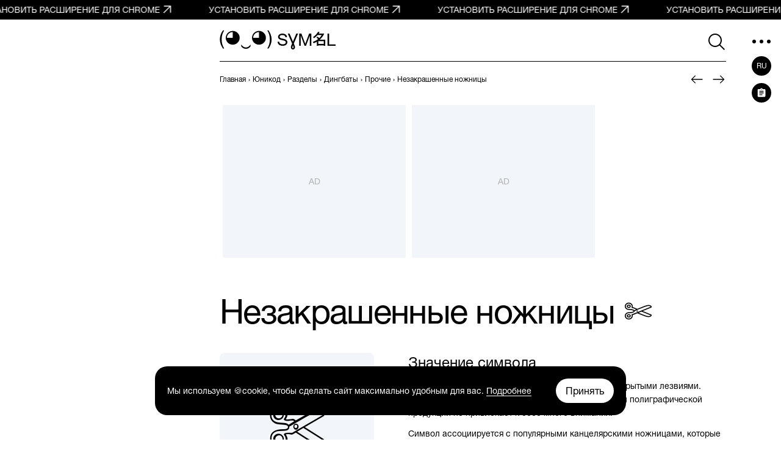

--- FILE ---
content_type: text/html; charset=UTF-8
request_url: https://symbl.cc/ru/2704/
body_size: 22088
content:
<!DOCTYPE html>
<html lang="ru" >
  <head>
      <meta http-equiv="Content-Type" content="text/html; charset=utf-8" />
<meta http-equiv="last-modified" content="Wed, 29 Jan 2025 06:00:00 GMT" />
<title>✄ - Незакрашенные ножницы (Белые ножницы), Номер знака в Юникоде: U+2704 📖 Узнать значение и ✂ скопировать символ (◕‿◕) SYMBL</title>
<meta name="viewport" content="width=device-width, initial-scale=1, user-scalable=0, viewport-fit=cover">
<meta name="description" content="Узнайте значение и скопируйте символ ✄ Незакрашенные ножницы (Белые ножницы) на SYMBL (◕‿◕)! Номер знака в Юникоде: U+2704. HTML: &amp;#9988;. Подраздел «Прочие» в Разделе «Дингбаты». Посмотрите, где и как использовать этот символ!" />
<meta property="og:url" content="https://symbl.cc/ru/2704/" />
<meta property="og:title" content="✄ - Незакрашенные ножницы (Белые ножницы), Номер знака в Юникоде: U+2704 📖 Узнать значение и ✂ скопировать символ (◕‿◕) SYMBL" />
<meta property="og:type" content="website" />
<meta property="og:description" content="Узнайте значение и скопируйте символ ✄ Незакрашенные ножницы (Белые ножницы) на SYMBL (◕‿◕)! Номер знака в Юникоде: U+2704. HTML: &amp;#9988;. Подраздел «Прочие» в Разделе «Дингбаты». Посмотрите, где и как использовать этот символ!" />

<meta property="og:image" content="https://symbl.cc/i/og/02220b63f4ad54e4.png" />
<meta property="og:image:width" content="1200"/>
<meta property="og:image:height" content="630"/>

<link rel="canonical" href="https://symbl.cc/ru/2704/" />

<link rel="icon" href="/favicon.ico?1614653683" type="image/x-icon">
<link rel="icon" href="/favicon.svg?1614653683" type="image/svg+xml">
<link rel="apple-touch-icon" href="/i/favicons/180.png?1614653683" type="image/png">
<link rel="manifest" href="/i/favicons/site.webmanifest?1614653683" crossorigin="use-credentials">

<link rel="alternate" hreflang="en" href="https://symbl.cc/en/2704/" />
<link rel="alternate" hreflang="de" href="https://symbl.cc/de/2704/" />
<link rel="alternate" hreflang="es" href="https://symbl.cc/es/2704/" />
<link rel="alternate" hreflang="fr" href="https://symbl.cc/fr/2704/" />
<link rel="alternate" hreflang="it" href="https://symbl.cc/it/2704/" />
<link rel="alternate" hreflang="pt" href="https://symbl.cc/pt/2704/" />
<link rel="alternate" hreflang="pl" href="https://symbl.cc/pl/2704/" />
<link rel="alternate" hreflang="ru" href="https://symbl.cc/ru/2704/" />
<link rel="alternate" hreflang="tr" href="https://symbl.cc/tr/2704/" />
<link rel="alternate" hreflang="zh-Hans" href="https://symbl.cc/cn/2704/" />
<link rel="alternate" hreflang="th" href="https://symbl.cc/th/2704/" />
<link rel="alternate" hreflang="hu" href="https://symbl.cc/hu/2704/" />
<link rel="alternate" hreflang="ro" href="https://symbl.cc/ro/2704/" />
<link rel="alternate" hreflang="ja" href="https://symbl.cc/jp/2704/" />
<link rel="alternate" hreflang="ko" href="https://symbl.cc/kr/2704/" />
<link rel="alternate" hreflang="hi" href="https://symbl.cc/hi/2704/" />


<link rel="search" type="application/opensearchdescription+xml" href="https://symbl.cc/specs/opensearch/ru.xml" title="SYMBL (◕‿◕)" />

<link rel="stylesheet" type="text/css" href="https://symbl-cdn.com/min/css/symbl.css?1638551577" />
   <!-- Yandex.Metrika counter --> <script type="text/javascript" > (function(m,e,t,r,i,k,a){m[i]=m[i]||function(){(m[i].a=m[i].a||[]).push(arguments)}; m[i].l=1*new Date(); for (var j = 0; j < document.scripts.length; j++) {if (document.scripts[j].src === r) { return; }} k=e.createElement(t),a=e.getElementsByTagName(t)[0],k.async=1,k.src=r,a.parentNode.insertBefore(k,a)}) (window, document, "script", "https://mc.yandex.ru/metrika/tag.js", "ym"); ym(17566525, "init", { clickmap:true, trackLinks:true, accurateTrackBounce:true, webvisor:true }); </script> <noscript><div><img src="https://mc.yandex.ru/watch/17566525" style="position:absolute; left:-9999px;" alt="" /></div></noscript> <!-- /Yandex.Metrika counter -->

 <!-- Google tag (gtag.js) --> <script async src="https://www.googletagmanager.com/gtag/js?id=G-62JW6JYSDK"></script> <script> window.dataLayer = window.dataLayer || []; function gtag(){dataLayer.push(arguments);} gtag('js', new Date()); gtag('config', 'G-62JW6JYSDK'); </script>
      <script src="https://yandex.ru/ads/system/header-bidding.js" async></script>
<script>
    window.Ya || (window.Ya = {});
    window.yaContextCb = window.yaContextCb || [];
    window.Ya.adfoxCode || (window.Ya.adfoxCode = {});
    window.Ya.adfoxCode.hbCallbacks || (window.Ya.adfoxCode.hbCallbacks = []);
</script>
<script src="https://yandex.ru/ads/system/context.js" async></script>

<script>
    function renderAdFoxAd(adFoxConfig, adUnit) {
        window.Ya.adfoxCode.hbCallbacks.push(function () {
            window.Ya.headerBidding.pushAdUnits([adUnit]);
            window.yaContextCb.push(function () {
                window.Ya.adfoxCode.create(adFoxConfig);
            });
        });
    }

    function destroyAdFoxAd(adBlockId) {
        window.yaContextCb.push(() => {
            Ya.adfoxCode.destroy(adBlockId);
        });
    }

    function buildAdBlock(containerDivId, adBlockId) {
        let container = document.getElementById(containerDivId);

        let adBlock = document.createElement('div');
        adBlock.setAttribute('id', adBlockId);

        return container.insertAdjacentElement('afterbegin', adBlock);
    }
</script>

<script async src="https://cdn.skcrtxr.com/roxot-wrapper/js/roxot-manager.js?pid=39987cbf-8221-497b-984a-ed27241de46c"></script>
  
  
      <link rel="stylesheet" type="text/css" href="https://symbl-cdn.com/min/css/symbl_wda_banner.css?1628200849" />
      <script>
      // Добавление 1vh (использование: height: 100vh; height: calc(var(--vh, 1vh) * 100);) для фикса 100vh на мобилках
      let vh = window.innerHeight * 0.01;
      document.documentElement.style.setProperty('--vh', vh + 'px');
      window.addEventListener('resize', function() {
        let vh = window.innerHeight * 0.01;
        document.documentElement.style.setProperty('--vh', vh + 'px');
      });
    </script>
  </head>

  <body data-tooltip-container="small">
    <a href="https://chromewebstore.google.com/detail/symbl-unicode-emoji-picke/clboacaloopbhjkhjeecgmimbapiodfo" target="_blank" rel="nofollow" class="marquee3k" data-speed="0.5" onclick="ym(17566525,'reachGoal','main-anonce-chrome')">
  <span class="marquee__item">
    <span>УСТАНОВИТЬ РАСШИРЕНИЕ ДЛЯ CHROME</span>
    <svg width="24" height="24">
      <use xlink:href="/i/sprite.svg#outlined-new-tab"></use>
    </svg>
  </span>
</a>

<div class="wrapper" data-page="wrapper">
        <main id="js-char-popup-area">
    <section class="page">
      
      <div class="page__container">
        <div class="page__ad-container">
  <aside class="ad-desktop">
    <div id="left-rectangle" class="ad-desktop__big">
    <script>
        window.rom = window.rom || {cmd: []};
        rom.cmd.push(function () {
            rom.displayPlacement('left-rectangle', '9f908866-82df-4abb-b49e-4b2e3f1340d9', {
                onAdImpression: function() {
                },
                onAdEmpty: function() {
                    ym(17566525, 'reachGoal', 'no-banner');
                    ym(17566525, 'reachGoal', 'no-banner-left-rectangle');

                    document.querySelector('.ad-desktop__big').style = 'background-color: rgb(242, 245, 250);';

                    if (!window.location.pathname.startsWith('/ru')) return;

                    const adWrapper = document.querySelector('.ad-desktop__big');

                    const bannersArr = [
                        {
                            img: 'decoration',
                            href: 'https://daridari.ru/catalog/ukrasheniya/',
                            id: '2VtzqvY5GXo'
                        },
                        {
                            img: 'nabory',
                            href: 'https://daridari.ru/catalog/podarochnye-nabory/',
                            id: '2Vtzqv6r8pD'
                        },
                        {
                            img: 'posuda',
                            href: 'https://daridari.ru/catalog/posuda/',
                            id: '2VtzqvjtpR3'
                        },
                        {
                            img: 'postcards',
                            href: 'https://daridari.ru/catalog/otkrytki/',
                            id: '2VtzqxWAcw7'
                        },
                        {
                            img: 'postcards-pink',
                            href: 'https://daridari.ru/catalog/otkrytki/',
                            id: '2Vtzqv9m63X'
                        },
                        {
                            img: 'friend',
                            href: 'https://daridari.ru/catalog/podarki-podruge/',
                            id: '2VtzqxaaZtZ'
                        }
                    ];

                    const bannerIndex = Math.floor(Math.random() * bannersArr.length);
                    const bannerValue = bannersArr[bannerIndex];

                    const newContainer = document.createElement('div');
                    newContainer.classList.add('billboard-left-dari');

                    const newBanner = document.createElement('a');
                    newBanner.href = `${bannerValue.href}?erid=${bannerValue.id}&utm_source=symbl`;
                    newBanner.target = '_blank';

                    const newBannerImg = document.createElement('img');
                    newBannerImg.src = `/i/daridari-banners/left-${bannerValue.img}.webp`;

                    newBanner.appendChild(newBannerImg);
                    newContainer.appendChild(newBanner); // помещаем ссылку внутрь контейнера

                    const adLabel = document.createElement('div');
                            adLabel.classList.add('billboard-dari__label');
                            adLabel.textContent = 'реклама';
                            newContainer.appendChild(adLabel);

                            // Добавляем кнопку для открытия блока с информацией о рекламодателе
                            const adInfoButton = document.createElement('button');
                            adInfoButton.classList.add('billboard-dari__button');
                            adInfoButton.innerHTML = '<svg width="8" height="20" viewBox="0 0 8 20" fill="white" xmlns="http://www.w3.org/2000/svg"><circle cx="4" cy="4" r="1.5"></circle><circle cx="4" cy="10" r="1.5"></circle><circle cx="4" cy="16" r="1.5"></circle></svg>';
                            newContainer.appendChild(adInfoButton);

                            // Создаем скрытый блок с информацией о рекламодателе
                            const adInfoBlock = document.createElement('div');
                            adInfoBlock.classList.add('billboard-dari__info-block');
                            adInfoBlock.style.display = 'none';  // Скрываем блок по умолчанию
                            adInfoBlock.innerHTML = `
                                <p>ИП Асанова Полина Игоревна</p>
                                <p>ИНН: 231008057051</p>
                                <p>ID: ${bannerValue.id}</p>
                            `;
                            newContainer.appendChild(adInfoBlock);

                            // Обработчик клика на кнопку: переключение отображения блока с информацией
                            adInfoButton.addEventListener('click', () => {
                                adInfoBlock.style.display = adInfoBlock.style.display === 'none' ? 'block' : 'none';
                                adInfoButton.classList.toggle('active')
                            });

                            adWrapper.appendChild(newContainer); // добавляем контейнер в основной блок

                            ym(17566525,'reachGoal', bannerValue.id);
                }
            });
        });
    </script>
</div>

  </aside>
</div>

        <div class="page__container-block">
          <div class="page__wrapper">
            <div class="page__block">
              <div class="page__header-wrapper" data-sticky-header="sticky-header">
                  <header class="header-inner">
    <div class="header-inner__logo-block">
      <a href="/ru/">
        <span class="header-inner__logo">(◕‿◕)&nbsp;</span>
        <span class="header-inner__logo-text">SYMBL</span>
      </a>
    </div>
    <div class="header-inner__nav">
        <div class="header-inner__search">
            <div class="search-form search-form-inner">
  <form data-goal="submit-search" data-goal-forms="" class="search-form__form " data-search-form="form" method="get" action="/ru/search/" id="search-form">
    <div class="search-form__block-input">
      <input class="search-form__input js-search-mobile-button" id="search-query" data-search-form="input" type="text" name="q" value="" autocomplete="off" required>
            <button type="button" class="search-form__icon search-form__icon--search" data-search-form="search-button">
        <svg width="40" height="40">
            <use xlink:href="/i/sprite.svg#search"></use>
        </svg>
      </button>
      
      <button type="button" class="search-form__icon search-form__icon--close" data-search-form="close">
        <svg width="24" height="24">
            <use xlink:href="/i/sprite.svg#triangle-left"></use>
        </svg>
      </button>

      <button data-goal="search-click-btn-clear" class="search-form__icon search-form__icon--clear hide" data-search-form="clear" type="button">
        <svg width="40" height="40">
            <use xlink:href="/i/sprite.svg#close"></use>
        </svg>
      </button>
    </div>
        <div class="search-result" id="search-ac">

    </div>

                  
    <div class="search-result search-result--popular-queries" data-search-form="popular-queries">
      <p class="search-result__link search-result__history-title" id="search-history-title">Популярные запросы</p>
            <a data-goal="submit-search" href="#" class="search-result__link" data-search-form="popular-value">
        <span class="search-result__info">Сердца</span>
      </a>
            <a data-goal="submit-search" href="#" class="search-result__link" data-search-form="popular-value">
        <span class="search-result__info">Руны</span>
      </a>
            <a data-goal="submit-search" href="#" class="search-result__link" data-search-form="popular-value">
        <span class="search-result__info">Злое лицо</span>
      </a>
            <a data-goal="submit-search" href="#" class="search-result__link" data-search-form="popular-value">
        <span class="search-result__info">Знак рубля</span>
      </a>
            <a data-goal="submit-search" href="#" class="search-result__link" data-search-form="popular-value">
        <span class="search-result__info">Казахский алфавит</span>
      </a>
          </div>
  </form>
  <button class="search-form__mobile-open-button js-search-mobile-button" data-search-form="mobile-open-button">
    <svg width="33" height="32">
        <use xlink:href="/i/sprite.svg#search"></use>
    </svg>
  </button>
</div>
        </div>
        <button class="header-inner__btn" data-nav-menu="open" type="button" data-aside-menu="btn" data-aside-name="menu">
            <svg width="32" height="32" viewBox="0 0 32 32" fill="none" xmlns="http://www.w3.org/2000/svg">
                <circle r="3" transform="matrix(1 0 0 -1 4 16)" fill="black"/>
                <circle r="3" transform="matrix(1 0 0 -1 16 16)" fill="black"/>
                <circle r="3" transform="matrix(1 0 0 -1 28 16)" fill="black"/>
            </svg>
        </button>
    </div>
  </header>
              </div>

              <div class="page__navigation">
                  <nav class="breadcrumbs" data-breadcrumbs="wrapper">
    <ul class="breadcrumbs__list" itemscope itemtype="http://schema.org/BreadcrumbList" data-breadcrumbs="list">
                        <li class="breadcrumbs__item" itemprop="itemListElement" itemscope itemtype="http://schema.org/ListItem">
            <a class="breadcrumbs__link breadcrumbs__link--hover" itemprop="item" href="https://symbl.cc/ru/" aria-label="previous-page">
              <span itemprop="name">Главная</span>
            </a>
            <meta itemprop="position" content="1" />
            ›
          </li>
                                <li class="breadcrumbs__item" itemprop="itemListElement" itemscope itemtype="http://schema.org/ListItem">
            <a class="breadcrumbs__link breadcrumbs__link--hover" itemprop="item" href="https://symbl.cc/ru/unicode/" aria-label="previous-page">
              <span itemprop="name">Юникод</span>
            </a>
            <meta itemprop="position" content="2" />
            ›
          </li>
                                <li class="breadcrumbs__item" itemprop="itemListElement" itemscope itemtype="http://schema.org/ListItem">
            <a class="breadcrumbs__link breadcrumbs__link--hover" itemprop="item" href="https://symbl.cc/ru/unicode/blocks/" aria-label="previous-page">
              <span itemprop="name">Разделы</span>
            </a>
            <meta itemprop="position" content="3" />
            ›
          </li>
                                <li class="breadcrumbs__item" itemprop="itemListElement" itemscope itemtype="http://schema.org/ListItem">
            <a class="breadcrumbs__link breadcrumbs__link--hover" itemprop="item" href="https://symbl.cc/ru/unicode/blocks/dingbats/" aria-label="previous-page">
              <span itemprop="name">Дингбаты</span>
            </a>
            <meta itemprop="position" content="4" />
            ›
          </li>
                                <li class="breadcrumbs__item" itemprop="itemListElement" itemscope itemtype="http://schema.org/ListItem">
            <a class="breadcrumbs__link breadcrumbs__link--hover" itemprop="item" href="https://symbl.cc/ru/unicode/blocks/dingbats/#subblock-2700/" aria-label="previous-page">
              <span itemprop="name">Прочие</span>
            </a>
            <meta itemprop="position" content="5" />
            ›
          </li>
                                <li class="breadcrumbs__item" data-nav-block="parent" itemprop="itemListElement" itemscope itemtype="http://schema.org/ListItem">
                                        <span class="breadcrumbs__link">
                <span itemprop="name">Незакрашенные ножницы</span>
                <meta itemprop="url" content="https://symbl.cc/ru/2704/" />
                <meta itemprop="position" content="6" />
              </span>
                                    </li>
                  </ul>
  </nav>
                                <div class="pagination-header">
                                                            <a class="pagination-header__link"
                       href="/ru/2703/"
                       aria-label="Пред."
                       data-title-show="true"
                       data-title="Ножницы с нижним лезвием"
                                           >
                                          <svg width="32" height="32" aria-hidden="true">
                        <use xlink:href="/i/sprite.svg#arrow-left"></use>
                      </svg>
                    </a>
                    
                                                            <a class="pagination-header__link"
                       href="/ru/2705/"
                       aria-label="След."
                       data-title-show="true"
                       data-title="Жирная незакрашенная отметка галочка"
                                           >
                                          <svg width="32" height="32" aria-hidden="true">
                        <use xlink:href="/i/sprite.svg#arrow-right"></use>
                      </svg>
                    </a>
                                    </div>
                              </div>

              <div id="billboard" class="ad-billboard ad-billboard--roxot">
    <script>
        window.rom = window.rom || {cmd: []};
        rom.cmd.push(function () {
            rom.displayPlacement('billboard', 'd73b6b4c-5614-4ae8-a6e2-3227c5380c88', {
                onAdImpression: function() {
                },
                onAdEmpty: function() {
                    ym(17566525,'reachGoal','no-banner');
                    ym(17566525,'reachGoal','no-banner-billboard');

                    if (!window.location.pathname.startsWith('/ru')) return

                    const addWrapper = document.querySelector('.ad-billboard');

                    addWrapper.classList.add('billboard-dari')

                    let bannersCount = 1;

                    if (addWrapper.offsetWidth > 930) {
                        bannersCount = 3;
                    } else if (addWrapper.offsetWidth > 620) {
                        bannersCount = 2;
                    }

                    const bannersArr = [
                        {
                            img: 'friend',
                            href: 'https://daridari.ru/catalog/podarki-podruge/',
                            id: '2Vtzqw55Ggu',
                        },
                        {
                            img: 'posuda',
                            href: 'https://daridari.ru/catalog/posuda/',
                            id: '2VtzqvY2agM',
                        },
                        {
                            img: 'postcards',
                            href: 'https://daridari.ru/catalog/otkrytki/',
                            id: '2VtzqxkzAGd',
                        },
                        {
                            img: 'postcards-pink',
                            href: 'https://daridari.ru/catalog/otkrytki/',
                            id: '2VtzqvP6e6h',
                        },
                        {
                            img: 'decoration',
                            href: 'https://daridari.ru/catalog/ukrasheniya/',
                            id: '2VtzqvfVYRT',
                        },
                        {
                            img: 'nabory',
                            href: 'https://daridari.ru/catalog/podarochnye-nabory/',
                            id: '2VtzqxdcEkV',
                        },
                    ]

                    for (let i = 0; i < bannersCount; i++) {
                        // Создаем контейнер для баннера
                        const bannerBlock = document.createElement('div');
                        bannerBlock.classList.add('billboard-dari__banner')


                        const bannerIndex = Math.floor(Math.random() * bannersArr.length);

                        // Для обычных баннеров создаем ссылку, помещаем в неё картинку и добавляем всё в баннерный блок
                        const newBanner = document.createElement('a');
                        newBanner.target = '_blank';

                        const newBannerImg = document.createElement('img');

                        const bannerValue = bannersArr[bannerIndex];

                        newBannerImg.src = `/i/daridari-banners/billboard-${bannerValue.img}.webp`;
                        newBanner.href = `${bannerValue.href}?erid=${bannerValue.id}&utm_source=symbl`;

                        bannersArr.splice(bannerIndex, 1);

                        // Вложим изображение в ссылку, а ссылку — в контейнер div
                        newBanner.appendChild(newBannerImg);
                        bannerBlock.appendChild(newBanner);

                        // Добавляем плашку "реклама"
                        const adLabel = document.createElement('div');
                        adLabel.classList.add('billboard-dari__label');
                        adLabel.textContent = 'реклама';
                        bannerBlock.appendChild(adLabel);

                        // Добавляем кнопку для открытия блока с информацией о рекламодателе
                        const adInfoButton = document.createElement('button');
                        adInfoButton.classList.add('billboard-dari__button');
                        adInfoButton.innerHTML = '<svg width="8" height="20" viewBox="0 0 8 20" fill="white" xmlns="http://www.w3.org/2000/svg"><circle cx="4" cy="4" r="1.5"></circle><circle cx="4" cy="10" r="1.5"></circle><circle cx="4" cy="16" r="1.5"></circle></svg>';
                        bannerBlock.appendChild(adInfoButton);

                        // Создаем скрытый блок с информацией о рекламодателе
                        const adInfoBlock = document.createElement('div');
                        adInfoBlock.classList.add('billboard-dari__info-block');
                        adInfoBlock.style.display = 'none';  // Скрываем блок по умолчанию
                        adInfoBlock.innerHTML = `
                            <p>ИП Асанова Полина Игоревна</p>
                            <p>ИНН: 231008057051</p>
                            <p>ID: ${bannerValue.id}</p>
                        `;
                        bannerBlock.appendChild(adInfoBlock);

                        // Обработчик клика на кнопку: переключение отображения блока с информацией
                        adInfoButton.addEventListener('click', () => {
                            adInfoBlock.style.display = adInfoBlock.style.display === 'none' ? 'block' : 'none';
                            adInfoButton.classList.toggle('active')
                        });

                        addWrapper.appendChild(bannerBlock);
                        ym(17566525,'reachGoal', bannerValue.id);
                    }
                }
            });
        });
    </script>
</div>

              <section class="symbol blocks-item blocks-item--with-pagination">                    <h1 class="symbol-main__title" id="symbol-title" data-height-descr="title">Незакрашенные ножницы ✄</h1>
                
                

<div class="symbol-main" data-show-more="parent" data-height-mobile="320">
  <div class="symbol-main__blocks" data-show-more="symbol">
    <div class="symbol-main__container-symbol-wrapper">
        <div class="symbol-main__container-symbol-square">
            <div class="symbol-main__container-symbol">
                                <div class="symbol-main__element">
                                        <span id="char-node" style="font-family:u2400">✄</span>
                                    </div>
                                <span class="symbol-main__number" id="symbol-number">U+2704</span>
                            </div>
        </div>
    </div>

            <!-- <a href="#" class="symbol-main__prompt">
        <svg width="20" height="20" viewBox="0 0 20 20" fill="none" xmlns="http://www.w3.org/2000/svg">
            <path d="M9.5 13.959H10.5625V9.16698H9.5V13.959ZM10 7.81298C10.1667 7.81298 10.309 7.75398 10.427 7.63598C10.545 7.51798 10.604 7.37565 10.604 7.20898C10.604 7.02832 10.545 6.88248 10.427 6.77148C10.309 6.66015 10.1667 6.60448 10 6.60448C9.83333 6.60448 9.691 6.66015 9.573 6.77148C9.455 6.88248 9.396 7.02832 9.396 7.20898C9.396 7.37565 9.455 7.51798 9.573 7.63598C9.691 7.75398 9.83333 7.81298 10 7.81298ZM10 17.917C8.90267 17.917 7.87483 17.7087 6.9165 17.292C5.95817 16.8753 5.12133 16.3095 4.406 15.5945C3.691 14.8792 3.12517 14.0423 2.7085 13.084C2.29183 12.1257 2.0835 11.0978 2.0835 10.0005C2.0835 8.90315 2.29183 7.87198 2.7085 6.90698C3.12517 5.94165 3.691 5.10482 4.406 4.39648C5.12133 3.68815 5.95817 3.12565 6.9165 2.70898C7.87483 2.29232 8.90267 2.08398 10 2.08398C11.0973 2.08398 12.1287 2.29232 13.094 2.70898C14.059 3.12565 14.8957 3.68815 15.604 4.39648C16.3123 5.10482 16.8748 5.94165 17.2915 6.90698C17.7082 7.87198 17.9165 8.90315 17.9165 10.0005C17.9165 11.0978 17.7082 12.1257 17.2915 13.084C16.8748 14.0423 16.3123 14.8792 15.604 15.5945C14.8957 16.3095 14.059 16.8753 13.094 17.292C12.1287 17.7087 11.0973 17.917 10 17.917ZM10 16.8755C11.9167 16.8755 13.5417 16.2053 14.875 14.865C16.2083 13.5247 16.875 11.9032 16.875 10.0005C16.875 8.08382 16.2083 6.45882 14.875 5.12548C13.5417 3.79215 11.9167 3.12548 10 3.12548C8.09733 3.12548 6.47583 3.79215 5.1355 5.12548C3.79517 6.45882 3.125 8.08382 3.125 10.0005C3.125 11.9032 3.79517 13.5247 5.1355 14.865C6.47583 16.2053 8.09733 16.8755 10 16.8755Z" fill="currentColor" />
        </svg>
        Почему не отображается символ?
    </a> -->
    
        <div class="symbol-main__copy-fields">
                  <button class="btn-solid b-copy-char-button js-symbol-copy" data-goal="copy-symbol-page-symbol" data-widget-keyboard="copy-symbol" type="button" data-class-font="u2400" data-copy="&#9988;">Скопировать</button>
        </div>
          </div>

    <div class="symbol-descr" data-show-more="description">
            
    
    <div class="symbol-descr__descr">
      <h2 class="symbol-descr__title">Значение символа</h2>
            <div class="symbol-main-descr">
                <p><p>Схематичное контурное изображение ножниц с раскрытыми лезвиями. Значок не имеет черной заливки, поэтому на готовой полиграфической продукции не привлекает к себе много внимания.</p>

<p>Символ ассоциируется с популярными канцелярскими ножницами, которые имеют эргономичную ручку и слегка закругленные лезвия. Значок отрисован без деталей и теней, имеет нейтральный дизайн, поэтому популярен при оформлении любых документов, упаковки и другой полиграфической продукции.</p></p>
                          <p>Символ «Незакрашенные ножницы» входит в подраздел «Прочие» раздела «Дингбаты» и был утвержден как часть Юникода версии 1.1 в 1993 г.</p>
                                  <noindex>
            <p>Этот текст также доступен на следующих языках:
                            <a href="/en/2704/">English</a>;
                          </p>
          </noindex>
              </div>
      
              <h3 class="symbol-descr__subheading">Синонимы</h3>
        <p class="symbol-descr__synonims">белые ножницы, раскрытые ножницы, ножницы с закругленными лезвиями.</p>
      
      
          </div>
    <div class="symbol-descr__btn-block" data-show-more="btn-block">
      <button type="button" class="symbol-descr__show-more" data-show-more="btn">
        <span class="symbol-descr__show-more-text" data-show-more="btn-text" data-text-show="Показать больше" data-text-hide="Показать меньше">Показать больше</span>
        <span class="symbol-descr__show-more-arrow">
          <svg width="24" height="24" viewBox="0 0 24 24" fill="none" xmlns="http://www.w3.org/2000/svg">
            <use xlink:href="/i/sprite.svg#triangle-down"></use>
          </svg>
        </span>
      </button>
    </div>
  </div>
  </div>

                
                                  <div class="symbol-tabs" data-tab="parent" data-delay="100">
  <div class="symbol-tabs__controls" data-tab="controls" data-nav-line="parent">
    <div class="symbol-tabs__title"><button type="button" class="symbol-tabs__control is-active" data-tab="control" data-nav-line="title">Техническая информация</button></div>
          <div class="symbol-tabs__title"><button type="button" class="symbol-tabs__control" data-tab="control" data-nav-line="title">Свойства</button></div>
              <div class="symbol-tabs__title"><button type="button" class="symbol-tabs__control" data-tab="control" data-nav-line="title">Кодировка</button></div>
              <div class="symbol-tabs__title"><button type="button" class="symbol-tabs__control" data-tab="control" data-nav-line="title">Коды для копирования и вставки</button></div>
    
    <span class="symbol-tabs__line" data-nav-line="line"></span>
  </div>

  <div class="symbol-tabs__tabs-content" data-tab="content">
    <div class="symbol-tabs__tabs-element is-active" data-tab="element">
      <div class="table-section">
        <table>
                    <tr>
            <td>Название в Юникоде</td>
            <td>White Scissors</td>
          </tr>
                              <tr>
            <td>Номер в Юникоде</td>
            <td style="z-index: 1000;">
                                <button data-goal="copy-character-code-symbol-page" type="button" class="code js-code-symbl js-symbol-copy" data-label="Нажмите, чтобы скопировать" data-symbol="U+2704">
                    U+2704
                </button>
                            </td>
          </tr>
                                                  <tr>
            <td>Плоскости</td>
            <td>0: Основная многоязычная плоскость</td>
          </tr>
                              <tr>
            <td>Блок Юникода</td>
            <td><a class="link" href="/ru/unicode/blocks/dingbats/" >Дингбаты</a></td>
          </tr>
                              <tr>
            <td>Подраздел Юникода</td>
            <td><a class="link" href="/ru/unicode/blocks/dingbats/#subblock-2700">Прочие</a></td>
          </tr>
                                                    <tr>
              <td>Версия Юникода</td>
              <td>1.1 (1993)</td>
            </tr>
                                        
                  </table>
      </div>
    </div>

          <div class="symbol-tabs__tabs-element" data-tab="element">
        <div class="table-section">
          <table>
            <tbody>
                            <tr>
                <td>Тип парной зеркальной скобки (bidi)</td>
                <td>Нет</td>
              </tr>
                            <tr>
                <td>Композиционное исключение</td>
                <td>Нет</td>
              </tr>
                            <tr>
                <td>Изменение регистра</td>
                <td>2704</td>
              </tr>
                            <tr>
                <td>Простое изменение регистра</td>
                <td>2704</td>
              </tr>
                            <tr>
                <td>Grapheme_Base</td>
                <td>+</td>
              </tr>
                            <tr>
                <td>scripts</td>
                <td>Common</td>
              </tr>
                            <tr>
                <td>Pattern_Syntax</td>
                <td>+</td>
              </tr>
                          </tbody>
          </table>
        </div>
      </div>
    
          <div class="symbol-tabs__tabs-element" data-tab="element">
        <div class="table-section table-section--encodings">
          <table>
            <tr>
              <th class="left">Кодировка</th>
              <th>hex</th>
              <th>dec (bytes)</th>
              <th>dec</th>
              <th>binary</th>
            </tr>
                        <tr>
              <td class="left">UTF-8</td>
              <td>E2 9C 84</td>
              <td>226 156 132</td>
              <td>14851204</td>
              <td>11100010 10011100 10000100</td>
            </tr>
                        <tr>
              <td class="left">UTF-16BE</td>
              <td>27 04</td>
              <td>39 4</td>
              <td>9988</td>
              <td>00100111 00000100</td>
            </tr>
                        <tr>
              <td class="left">UTF-16LE</td>
              <td>04 27</td>
              <td>4 39</td>
              <td>1063</td>
              <td>00000100 00100111</td>
            </tr>
                        <tr>
              <td class="left">UTF-32BE</td>
              <td>00 00 27 04</td>
              <td>0 0 39 4</td>
              <td>9988</td>
              <td>00000000 00000000 00100111 00000100</td>
            </tr>
                        <tr>
              <td class="left">UTF-32LE</td>
              <td>04 27 00 00</td>
              <td>4 39 0 0</td>
              <td>69664768</td>
              <td>00000100 00100111 00000000 00000000</td>
            </tr>
                      </table>
        </div>
      </div>
    
          <div class="symbol-tabs__tabs-element" data-tab="element">
        <div class="table-section table-section--code-formats">
          <p class="table-section__text">Скопируйте и вставьте эти коды, чтобы использовать персонажа  в тексте на сайтах, в социальных сетях, мессенджерах или блогах.</p>
          <table>
                                    <tr>
              <td class="left">HTML</td>
              <td class="left">
                <button data-goal="copy-character-code-symbol-page" type="button" class="code js-code-symbl js-symbol-copy" data-label="Нажмите, чтобы скопировать" data-symbol="&amp;#9988;">
                  &amp;#9988;
                </button>
              </td>
            </tr>
                                                <tr>
              <td class="left">CSS</td>
              <td class="left">
                <button data-goal="copy-character-code-symbol-page" type="button" class="code js-code-symbl js-symbol-copy" data-label="Нажмите, чтобы скопировать" data-symbol="\2704">
                  \2704
                </button>
              </td>
            </tr>
                                                <tr>
              <td class="left">JavaScript, JSON</td>
              <td class="left">
                <button data-goal="copy-character-code-symbol-page" type="button" class="code js-code-symbl js-symbol-copy" data-label="Нажмите, чтобы скопировать" data-symbol="\u2704">
                  \u2704
                </button>
              </td>
            </tr>
                                                <tr>
              <td class="left">Unix, C, PHP, JAVA</td>
              <td class="left">
                <button data-goal="copy-character-code-symbol-page" type="button" class="code js-code-symbl js-symbol-copy" data-label="Нажмите, чтобы скопировать" data-symbol="0x2704">
                  0x2704
                </button>
              </td>
            </tr>
                                                <tr>
              <td class="left">Ruby, PHP</td>
              <td class="left">
                <button data-goal="copy-character-code-symbol-page" type="button" class="code js-code-symbl js-symbol-copy" data-label="Нажмите, чтобы скопировать" data-symbol="\u{2704}">
                  \u{2704}
                </button>
              </td>
            </tr>
                                                <tr>
              <td class="left">Perl</td>
              <td class="left">
                <button data-goal="copy-character-code-symbol-page" type="button" class="code js-code-symbl js-symbol-copy" data-label="Нажмите, чтобы скопировать" data-symbol="\x{2704}">
                  \x{2704}
                </button>
              </td>
            </tr>
                                                <tr>
              <td class="left">URL-encode</td>
              <td class="left">
                <button data-goal="copy-character-code-symbol-page" type="button" class="code js-code-symbl js-symbol-copy" data-label="Нажмите, чтобы скопировать" data-symbol="%E2%9C%84">
                  %E2%9C%84
                </button>
              </td>
            </tr>
                                                                                                          </table>
        </div>
      </div>
      </div>
</div>
                
                
<div id="incontent-rectangle-1" class="ad-incontent-rectangle ad-incontent-rectangle--roxot">
    <script>
        window.rom = window.rom || {cmd: []};
        rom.cmd.push(function () {
            rom.displayPlacement('incontent-rectangle-1', '02d42bab-c045-4142-ba17-4ec1f78b78ef', {
                onAdImpression: function() {
                },
                onAdEmpty: function() {
                    console.log('no ad incontent in 1 wrapper');

                    ym(17566525,'reachGoal','no-banner');
                    ym(17566525,'reachGoal','no-banner-incontent-rectangle');

                    if (!window.location.pathname.startsWith('/ru')) return

                    const addWrapper = document.getElementById('incontent-rectangle-1')
                    addWrapper.classList.add('billboard-dari')

                    let bannersCount = 1;

                    if (addWrapper.offsetWidth > 930) {
                        bannersCount = 3;
                    } else if (addWrapper.offsetWidth > 620) {
                        bannersCount = 2;
                    }

                    const bannersArr = [
                        {
                            img: 'friend',
                            href: 'https://daridari.ru/catalog/podarki-podruge/',
                            id: '2Vtzqw55Ggu',
                        },
                        {
                            img: 'posuda',
                            href: 'https://daridari.ru/catalog/posuda/',
                            id: '2VtzqvY2agM',
                        },
                        {
                            img: 'postcards',
                            href: 'https://daridari.ru/catalog/otkrytki/',
                            id: '2VtzqxkzAGd',
                        },
                        {
                            img: 'postcards-pink',
                            href: 'https://daridari.ru/catalog/otkrytki/',
                            id: '2VtzqvP6e6h',
                        },
                        {
                            img: 'decoration',
                            href: 'https://daridari.ru/catalog/ukrasheniya/',
                            id: '2VtzqvfVYRT',
                        },
                        {
                            img: 'nabory',
                            href: 'https://daridari.ru/catalog/podarochnye-nabory/',
                            id: '2VtzqxdcEkV',
                        },
                    ]

                    for (let i = 0; i < bannersCount; i++) {
                        // Создаем контейнер для баннера
                        const bannerBlock = document.createElement('div');
                        bannerBlock.classList.add('billboard-dari__banner')

                        const bannerIndex = Math.floor(Math.random() * bannersArr.length);

                        // Для обычных баннеров создаем ссылку, помещаем в неё картинку и добавляем всё в баннерный блок
                        const newBanner = document.createElement('a');
                        newBanner.target = '_blank';

                        const newBannerImg = document.createElement('img');

                        const bannerValue = bannersArr[bannerIndex];

                        newBannerImg.src = `/i/daridari-banners/billboard-${bannerValue.img}.webp`;
                        newBanner.href = `${bannerValue.href}?erid=${bannerValue.id}&utm_source=symbl`;

                        bannersArr.splice(bannerIndex, 1);

                        // Вложим изображение в ссылку, а ссылку — в контейнер div
                        newBanner.appendChild(newBannerImg);
                        bannerBlock.appendChild(newBanner);

                        // Добавляем плашку "реклама"
                        const adLabel = document.createElement('div');
                        adLabel.classList.add('billboard-dari__label');
                        adLabel.textContent = 'реклама';
                        bannerBlock.appendChild(adLabel);

                        // Добавляем кнопку для открытия блока с информацией о рекламодателе
                        const adInfoButton = document.createElement('button');
                        adInfoButton.classList.add('billboard-dari__button');
                        adInfoButton.innerHTML = '<svg width="8" height="20" viewBox="0 0 8 20" fill="white" xmlns="http://www.w3.org/2000/svg"><circle cx="4" cy="4" r="1.5"></circle><circle cx="4" cy="10" r="1.5"></circle><circle cx="4" cy="16" r="1.5"></circle></svg>';
                        bannerBlock.appendChild(adInfoButton);

                        // Создаем скрытый блок с информацией о рекламодателе
                        const adInfoBlock = document.createElement('div');
                        adInfoBlock.classList.add('billboard-dari__info-block');
                        adInfoBlock.style.display = 'none';  // Скрываем блок по умолчанию
                        adInfoBlock.innerHTML = `
                            <p>ИП Асанова Полина Игоревна</p>
                            <p>ИНН: 231008057051</p>
                            <p>ID: ${bannerValue.id}</p>
                        `;
                        bannerBlock.appendChild(adInfoBlock);

                        // Обработчик клика на кнопку: переключение отображения блока с информацией
                        adInfoButton.addEventListener('click', () => {
                            adInfoBlock.style.display = adInfoBlock.style.display === 'none' ? 'block' : 'none';
                            adInfoButton.classList.toggle('active')
                        });

                        addWrapper.appendChild(bannerBlock);
                        ym(17566525,'reachGoal', bannerValue.id);
                    }
                }
            });
        });
    </script>
</div>
                
                
                                  <div class="similar-symbols" data-symbol="similar-wrapper">
    <div class="slider-top">
        <h2 class="slider-top__title">Похожие символы</h2>
    </div>

        <div class="similar-symbols__container" data-show-more="wrapper">
        <ul class="similar-symbols__list" data-show-more="content">
                                
            
            <li>
                <a
                    data-is-complex-emoji=""
                    href="/ru/1F525/"
                    title="Огонь"
                    class="card-related"
                >
                    <div class="card-related__symbol-block">
                                                                                                                                                    <img src="/i/symbl/lazyload.svg"
                                    data-src="https://symbl-cdn.com/i/webp/d5/a765656708d5e91ccc793d8699c56a.webp"
                                    data-srcset="https://symbl-cdn.com/i/webp/ed/07b70ef0748d827323ec0bc5dae2c9.webp"
                                    class="lazyload card-related__img"
                                    alt="Огонь"
                            >
                                            </div>


                                            <span class="card-related__key">1F525</span>
                    
                    <span class="card-related__title">Огонь</span>
                </a>
            </li>
                                
            
            <li>
                <a
                    data-is-complex-emoji=""
                    href="/ru/262D/"
                    title="Серп и молот"
                    class="card-related"
                >
                    <div class="card-related__symbol-block">
                                                                                                                                                            <span class="card-related__symbol u2400">☭</span>
                                            </div>


                                            <span class="card-related__key">262D</span>
                    
                    <span class="card-related__title">Серп и молот</span>
                </a>
            </li>
                                
            
            <li>
                <a
                    data-is-complex-emoji=""
                    href="/ru/2622/"
                    title="Знак радиоактивности"
                    class="card-related"
                >
                    <div class="card-related__symbol-block">
                                                                                                                                                    <img src="/i/symbl/lazyload.svg"
                                    data-src="https://symbl-cdn.com/i/webp/30/038e4294369a6322315ecbffd3de52.webp"
                                    data-srcset="https://symbl-cdn.com/i/webp/35/485d530f4c9f098d840e7a0c37d3a5.webp"
                                    class="lazyload card-related__img"
                                    alt="Знак радиоактивности"
                            >
                                            </div>


                                            <span class="card-related__key">2622</span>
                    
                    <span class="card-related__title">Знак радиоактивности</span>
                </a>
            </li>
                                
            
            <li>
                <a
                    data-is-complex-emoji=""
                    href="/ru/2691/"
                    title="Черный флаг"
                    class="card-related"
                >
                    <div class="card-related__symbol-block">
                                                                                                                                                            <span class="card-related__symbol u2400">⚑</span>
                                            </div>


                                            <span class="card-related__key">2691</span>
                    
                    <span class="card-related__title">Черный флаг</span>
                </a>
            </li>
                                
            
            <li>
                <a
                    data-is-complex-emoji=""
                    href="/ru/262E/"
                    title="Символ мира"
                    class="card-related"
                >
                    <div class="card-related__symbol-block">
                                                                                                                                                    <img src="/i/symbl/lazyload.svg"
                                    data-src="https://symbl-cdn.com/i/webp/25/ac7871296a67457b32f9d7e70583f5.webp"
                                    data-srcset="https://symbl-cdn.com/i/webp/90/1ff251d11dc720058a1c127b599cdc.webp"
                                    class="lazyload card-related__img"
                                    alt="Символ мира"
                            >
                                            </div>


                                            <span class="card-related__key">262E</span>
                    
                    <span class="card-related__title">Символ мира</span>
                </a>
            </li>
                                
            
            <li>
                <a
                    data-is-complex-emoji=""
                    href="/ru/262F/"
                    title="Инь ян"
                    class="card-related"
                >
                    <div class="card-related__symbol-block">
                                                                                                                                                    <img src="/i/symbl/lazyload.svg"
                                    data-src="https://symbl-cdn.com/i/webp/8e/7f5e90e3e03ddc9817c92e9b9548d2.webp"
                                    data-srcset="https://symbl-cdn.com/i/webp/f2/59fe63c31edeb4a237a908c5ab969c.webp"
                                    class="lazyload card-related__img"
                                    alt="Инь ян"
                            >
                                            </div>


                                            <span class="card-related__key">262F</span>
                    
                    <span class="card-related__title">Инь ян</span>
                </a>
            </li>
                                
            
            <li>
                <a
                    data-is-complex-emoji=""
                    href="/ru/26A0/"
                    title="Предупреждающий знак"
                    class="card-related"
                >
                    <div class="card-related__symbol-block">
                                                                                                                                                    <img src="/i/symbl/lazyload.svg"
                                    data-src="https://symbl-cdn.com/i/webp/1f/d025f545542f00d4805232903496b9.webp"
                                    data-srcset="https://symbl-cdn.com/i/webp/38/1f2665493463bde3c2cc1f78989779.webp"
                                    class="lazyload card-related__img"
                                    alt="Предупреждающий знак"
                            >
                                            </div>


                                            <span class="card-related__key">26A0</span>
                    
                    <span class="card-related__title">Предупреждающий знак</span>
                </a>
            </li>
                                
            
            <li>
                <a
                    data-is-complex-emoji=""
                    href="/ru/26A1/"
                    title="Знак высокое напряжение"
                    class="card-related"
                >
                    <div class="card-related__symbol-block">
                                                                                                                                                    <img src="/i/symbl/lazyload.svg"
                                    data-src="https://symbl-cdn.com/i/webp/0d/189f731879c2d3c189dd934d42ad28.webp"
                                    data-srcset="https://symbl-cdn.com/i/webp/99/a9304e72ecc9c2c898e9f9c729aa8c.webp"
                                    class="lazyload card-related__img"
                                    alt="Знак высокое напряжение"
                            >
                                            </div>


                                            <span class="card-related__key">26A1</span>
                    
                    <span class="card-related__title">Знак высокое напряжение</span>
                </a>
            </li>
                                
            
            <li>
                <a
                    data-is-complex-emoji=""
                    href="/ru/2668/"
                    title="Горячие источники"
                    class="card-related"
                >
                    <div class="card-related__symbol-block">
                                                                                                                                                    <img src="/i/symbl/lazyload.svg"
                                    data-src="https://symbl-cdn.com/i/webp/45/a6d85b8e08e44d348d7b9224ea5571.webp"
                                    data-srcset="https://symbl-cdn.com/i/webp/c7/0111d3c55c27add1bf4d21e69b67ee.webp"
                                    class="lazyload card-related__img"
                                    alt="Горячие источники"
                            >
                                            </div>


                                            <span class="card-related__key">2668</span>
                    
                    <span class="card-related__title">Горячие источники</span>
                </a>
            </li>
                                
            
            <li>
                <a
                    data-is-complex-emoji=""
                    href="/ru/2692/"
                    title="Молот и кирка"
                    class="card-related"
                >
                    <div class="card-related__symbol-block">
                                                                                                                                                    <img src="/i/symbl/lazyload.svg"
                                    data-src="https://symbl-cdn.com/i/webp/35/9a550d6be93cbc12b9c1345ca3cb5c.webp"
                                    data-srcset="https://symbl-cdn.com/i/webp/16/5fe03c1086a9a4fec22b3f1b5d22cb.webp"
                                    class="lazyload card-related__img"
                                    alt="Молот и кирка"
                            >
                                            </div>


                                            <span class="card-related__key">2692</span>
                    
                    <span class="card-related__title">Молот и кирка</span>
                </a>
            </li>
                                
            
            <li>
                <a
                    data-is-complex-emoji=""
                    href="/ru/2693/"
                    title="Якорь"
                    class="card-related"
                >
                    <div class="card-related__symbol-block">
                                                                                                                                                    <img src="/i/symbl/lazyload.svg"
                                    data-src="https://symbl-cdn.com/i/webp/71/521f31ac39263b348c36cf5ef08276.webp"
                                    data-srcset="https://symbl-cdn.com/i/webp/7c/7427866188ff116b0a0e0133314b14.webp"
                                    class="lazyload card-related__img"
                                    alt="Якорь"
                            >
                                            </div>


                                            <span class="card-related__key">2693</span>
                    
                    <span class="card-related__title">Якорь</span>
                </a>
            </li>
                                
            
            <li>
                <a
                    data-is-complex-emoji=""
                    href="/ru/2694/"
                    title="Скрещенные мечи"
                    class="card-related"
                >
                    <div class="card-related__symbol-block">
                                                                                                                                                    <img src="/i/symbl/lazyload.svg"
                                    data-src="https://symbl-cdn.com/i/webp/b3/70466c9517ed3a6545a0100b2048c3.webp"
                                    data-srcset="https://symbl-cdn.com/i/webp/b7/85fad2f7d96a30c4279f6a36099f33.webp"
                                    class="lazyload card-related__img"
                                    alt="Скрещенные мечи"
                            >
                                            </div>


                                            <span class="card-related__key">2694</span>
                    
                    <span class="card-related__title">Скрещенные мечи</span>
                </a>
            </li>
                                
            
            <li>
                <a
                    data-is-complex-emoji=""
                    href="/ru/269B/"
                    title="Символ атома"
                    class="card-related"
                >
                    <div class="card-related__symbol-block">
                                                                                                                                                    <img src="/i/symbl/lazyload.svg"
                                    data-src="https://symbl-cdn.com/i/webp/5e/c4b9f9d69114ef9f1537091e8696e4.webp"
                                    data-srcset="https://symbl-cdn.com/i/webp/97/193da7d459111bb0927a6e36085447.webp"
                                    class="lazyload card-related__img"
                                    alt="Символ атома"
                            >
                                            </div>


                                            <span class="card-related__key">269B</span>
                    
                    <span class="card-related__title">Символ атома</span>
                </a>
            </li>
                                
            
            <li>
                <a
                    data-is-complex-emoji=""
                    href="/ru/2623/"
                    title="Знак биологической опасности"
                    class="card-related"
                >
                    <div class="card-related__symbol-block">
                                                                                                                                                    <img src="/i/symbl/lazyload.svg"
                                    data-src="https://symbl-cdn.com/i/webp/69/36bb8abf383e112979cdec61407c14.webp"
                                    data-srcset="https://symbl-cdn.com/i/webp/91/eab6e33cc9bb26677d7c9bcc8af577.webp"
                                    class="lazyload card-related__img"
                                    alt="Знак биологической опасности"
                            >
                                            </div>


                                            <span class="card-related__key">2623</span>
                    
                    <span class="card-related__title">Знак биологической опасности</span>
                </a>
            </li>
                                
            
            <li>
                <a
                    data-is-complex-emoji=""
                    href="/ru/231A/"
                    title="Часы"
                    class="card-related"
                >
                    <div class="card-related__symbol-block">
                                                                                                                                                    <img src="/i/symbl/lazyload.svg"
                                    data-src="https://symbl-cdn.com/i/webp/97/7baae7d121f815762d3bed1cef0522.webp"
                                    data-srcset="https://symbl-cdn.com/i/webp/9d/b83ef0c0f5b03c187f1b274ce36d4d.webp"
                                    class="lazyload card-related__img"
                                    alt="Часы"
                            >
                                            </div>


                                            <span class="card-related__key">231A</span>
                    
                    <span class="card-related__title">Часы</span>
                </a>
            </li>
                                
            
            <li>
                <a
                    data-is-complex-emoji=""
                    href="/ru/231B/"
                    title="Песочные часы"
                    class="card-related"
                >
                    <div class="card-related__symbol-block">
                                                                                                                                                    <img src="/i/symbl/lazyload.svg"
                                    data-src="https://symbl-cdn.com/i/webp/d8/34ead5c433ef49f72004fda1cf2f04.webp"
                                    data-srcset="https://symbl-cdn.com/i/webp/e9/f794a5ff4d1ca0613eda0cc9efbfcd.webp"
                                    class="lazyload card-related__img"
                                    alt="Песочные часы"
                            >
                                            </div>


                                            <span class="card-related__key">231B</span>
                    
                    <span class="card-related__title">Песочные часы</span>
                </a>
            </li>
                                
            
            <li>
                <a
                    data-is-complex-emoji=""
                    href="/ru/1F432/"
                    title="Морда дракона"
                    class="card-related"
                >
                    <div class="card-related__symbol-block">
                                                                                                                                                    <img src="/i/symbl/lazyload.svg"
                                    data-src="https://symbl-cdn.com/i/webp/c8/ee036663f46c6d7e37b2c596da50c5.webp"
                                    data-srcset="https://symbl-cdn.com/i/webp/bf/8cd17509757f7f75c913c16c7c6772.webp"
                                    class="lazyload card-related__img"
                                    alt="Морда дракона"
                            >
                                            </div>


                                            <span class="card-related__key">1F432</span>
                    
                    <span class="card-related__title">Морда дракона</span>
                </a>
            </li>
                                
            
            <li>
                <a
                    data-is-complex-emoji=""
                    href="/ru/1F440/"
                    title="Глаза"
                    class="card-related"
                >
                    <div class="card-related__symbol-block">
                                                                                                                                                    <img src="/i/symbl/lazyload.svg"
                                    data-src="https://symbl-cdn.com/i/webp/16/e43b59ca581808228cd64873666c58.webp"
                                    data-srcset="https://symbl-cdn.com/i/webp/8c/ea9e8753f8039b9a78d02c139b6d65.webp"
                                    class="lazyload card-related__img"
                                    alt="Глаза"
                            >
                                            </div>


                                            <span class="card-related__key">1F440</span>
                    
                    <span class="card-related__title">Глаза</span>
                </a>
            </li>
                                
            
            <li>
                <a
                    data-is-complex-emoji=""
                    href="/ru/1F41D/"
                    title="Медоносная пчела"
                    class="card-related"
                >
                    <div class="card-related__symbol-block">
                                                                                                                                                    <img src="/i/symbl/lazyload.svg"
                                    data-src="https://symbl-cdn.com/i/webp/6e/bcccc2475baacb0fb8f81c81f86eeb.webp"
                                    data-srcset="https://symbl-cdn.com/i/webp/58/226b422c75853476de90ffff86481d.webp"
                                    class="lazyload card-related__img"
                                    alt="Медоносная пчела"
                            >
                                            </div>


                                            <span class="card-related__key">1F41D</span>
                    
                    <span class="card-related__title">Медоносная пчела</span>
                </a>
            </li>
                                
            
            <li>
                <a
                    data-is-complex-emoji=""
                    href="/ru/2690/"
                    title="Белый флаг"
                    class="card-related"
                >
                    <div class="card-related__symbol-block">
                                                                                                                                                            <span class="card-related__symbol u2400">⚐</span>
                                            </div>


                                            <span class="card-related__key">2690</span>
                    
                    <span class="card-related__title">Белый флаг</span>
                </a>
            </li>
                                
            
            <li>
                <a
                    data-is-complex-emoji=""
                    href="/ru/1F4A2/"
                    title="Гнев"
                    class="card-related"
                >
                    <div class="card-related__symbol-block">
                                                                                                                                                    <img src="/i/symbl/lazyload.svg"
                                    data-src="https://symbl-cdn.com/i/webp/df/f0052c1d4b70be1c425826195897cd.webp"
                                    data-srcset="https://symbl-cdn.com/i/webp/35/c2574f7093c13f9f59f483ab6a2343.webp"
                                    class="lazyload card-related__img"
                                    alt="Гнев"
                            >
                                            </div>


                                            <span class="card-related__key">1F4A2</span>
                    
                    <span class="card-related__title">Гнев</span>
                </a>
            </li>
                                
            
            <li>
                <a
                    data-is-complex-emoji=""
                    href="/ru/2618/"
                    title="Трилистник"
                    class="card-related"
                >
                    <div class="card-related__symbol-block">
                                                                                                                                                    <img src="/i/symbl/lazyload.svg"
                                    data-src="https://symbl-cdn.com/i/webp/b9/752d54cbf0d496092a8419196849ef.webp"
                                    data-srcset="https://symbl-cdn.com/i/webp/38/e9f2dc4dd981df088f8bcdffc0ef00.webp"
                                    class="lazyload card-related__img"
                                    alt="Трилистник"
                            >
                                            </div>


                                            <span class="card-related__key">2618</span>
                    
                    <span class="card-related__title">Трилистник</span>
                </a>
            </li>
                                
            
            <li>
                <a
                    data-is-complex-emoji=""
                    href="/ru/270C/"
                    title="Жест победы"
                    class="card-related"
                >
                    <div class="card-related__symbol-block">
                                                                                                                                                    <img src="/i/symbl/lazyload.svg"
                                    data-src="https://symbl-cdn.com/i/webp/7c/580be70dd059573d00bf050852c19a.webp"
                                    data-srcset="https://symbl-cdn.com/i/webp/7c/9056bdf378b6940504789d07de5aa0.webp"
                                    class="lazyload card-related__img"
                                    alt="Жест победы"
                            >
                                            </div>


                                            <span class="card-related__key">270C</span>
                    
                    <span class="card-related__title">Жест победы</span>
                </a>
            </li>
                                
            
            <li>
                <a
                    data-is-complex-emoji=""
                    href="/ru/2707/"
                    title="Запись на плёнку"
                    class="card-related"
                >
                    <div class="card-related__symbol-block">
                                                                                                                                                            <span class="card-related__symbol u2400">✇</span>
                                            </div>


                                            <span class="card-related__key">2707</span>
                    
                    <span class="card-related__title">Запись на плёнку</span>
                </a>
            </li>
                                
            
            <li>
                <a
                    data-is-complex-emoji=""
                    href="/ru/2622/"
                    title="Знак радиоактивности"
                    class="card-related"
                >
                    <div class="card-related__symbol-block">
                                                                                                                                                    <img src="/i/symbl/lazyload.svg"
                                    data-src="https://symbl-cdn.com/i/webp/30/038e4294369a6322315ecbffd3de52.webp"
                                    data-srcset="https://symbl-cdn.com/i/webp/35/485d530f4c9f098d840e7a0c37d3a5.webp"
                                    class="lazyload card-related__img"
                                    alt="Знак радиоактивности"
                            >
                                            </div>


                                            <span class="card-related__key">2622</span>
                    
                    <span class="card-related__title">Знак радиоактивности</span>
                </a>
            </li>
                                
            
            <li>
                <a
                    data-is-complex-emoji=""
                    href="/ru/2691/"
                    title="Черный флаг"
                    class="card-related"
                >
                    <div class="card-related__symbol-block">
                                                                                                                                                            <span class="card-related__symbol u2400">⚑</span>
                                            </div>


                                            <span class="card-related__key">2691</span>
                    
                    <span class="card-related__title">Черный флаг</span>
                </a>
            </li>
                                
            
            <li>
                <a
                    data-is-complex-emoji=""
                    href="/ru/2668/"
                    title="Горячие источники"
                    class="card-related"
                >
                    <div class="card-related__symbol-block">
                                                                                                                                                    <img src="/i/symbl/lazyload.svg"
                                    data-src="https://symbl-cdn.com/i/webp/45/a6d85b8e08e44d348d7b9224ea5571.webp"
                                    data-srcset="https://symbl-cdn.com/i/webp/c7/0111d3c55c27add1bf4d21e69b67ee.webp"
                                    class="lazyload card-related__img"
                                    alt="Горячие источники"
                            >
                                            </div>


                                            <span class="card-related__key">2668</span>
                    
                    <span class="card-related__title">Горячие источники</span>
                </a>
            </li>
                                
            
            <li>
                <a
                    data-is-complex-emoji=""
                    href="/ru/2692/"
                    title="Молот и кирка"
                    class="card-related"
                >
                    <div class="card-related__symbol-block">
                                                                                                                                                    <img src="/i/symbl/lazyload.svg"
                                    data-src="https://symbl-cdn.com/i/webp/35/9a550d6be93cbc12b9c1345ca3cb5c.webp"
                                    data-srcset="https://symbl-cdn.com/i/webp/16/5fe03c1086a9a4fec22b3f1b5d22cb.webp"
                                    class="lazyload card-related__img"
                                    alt="Молот и кирка"
                            >
                                            </div>


                                            <span class="card-related__key">2692</span>
                    
                    <span class="card-related__title">Молот и кирка</span>
                </a>
            </li>
                                
            
            <li>
                <a
                    data-is-complex-emoji=""
                    href="/ru/2693/"
                    title="Якорь"
                    class="card-related"
                >
                    <div class="card-related__symbol-block">
                                                                                                                                                    <img src="/i/symbl/lazyload.svg"
                                    data-src="https://symbl-cdn.com/i/webp/71/521f31ac39263b348c36cf5ef08276.webp"
                                    data-srcset="https://symbl-cdn.com/i/webp/7c/7427866188ff116b0a0e0133314b14.webp"
                                    class="lazyload card-related__img"
                                    alt="Якорь"
                            >
                                            </div>


                                            <span class="card-related__key">2693</span>
                    
                    <span class="card-related__title">Якорь</span>
                </a>
            </li>
                                
            
            <li>
                <a
                    data-is-complex-emoji=""
                    href="/ru/2694/"
                    title="Скрещенные мечи"
                    class="card-related"
                >
                    <div class="card-related__symbol-block">
                                                                                                                                                    <img src="/i/symbl/lazyload.svg"
                                    data-src="https://symbl-cdn.com/i/webp/b3/70466c9517ed3a6545a0100b2048c3.webp"
                                    data-srcset="https://symbl-cdn.com/i/webp/b7/85fad2f7d96a30c4279f6a36099f33.webp"
                                    class="lazyload card-related__img"
                                    alt="Скрещенные мечи"
                            >
                                            </div>


                                            <span class="card-related__key">2694</span>
                    
                    <span class="card-related__title">Скрещенные мечи</span>
                </a>
            </li>
                </ul>
        <button class="link-standart similar-symbols__show-more"
    type="button"
    data-show-more="btn"

                        data-show-more="btn"
                    data-show-more-text="Показать больше"
                    data-show-less-text="Показать меньше"
            >
            <span>Показать больше</span>
    
            <svg width="24" height="24">
            <use xlink:href="/i/sprite.svg#triangle-down"></use>
        </svg>
    </button>
    </div>
</div>
                
                                  <section class="see-also-all" data-show-more="wrapper">
  <div class="slider-top">
    <span class="slider-top__title">Незакрашенные ножницы входит в коллекции:</span>
  </div>
      <ul class="see-also-all__list" data-show-more="content">
              <li class="see-also-all__item hover-color">
                      <a class="see-also-all__link" href="/ru/collections/discord/" aria-label="Дискорд">
                                <div class="see-also-all__preview">
                                                                        <img src="/i/symbl/lazyload.svg"
                         data-src="https://symbl-cdn.com/i/webp/1b/2757eec71ced38128d777434ed8b9e.webp"
                         data-srcset="https://symbl-cdn.com/i/webp/fd/75198aa57406e7f9418eca953251ed.webp"
                         class="lazyload"
                         alt="Дискорд"
                    >
                                                      </div>
              <div class="see-also-all__footer">
                <p class="see-also-all__name">Дискорд</p>
              </div>
                          </a>
                  </li>
              <li class="see-also-all__item hover-color">
                      <a class="see-also-all__link" href="/ru/collections/facebook-symbols/" aria-label="Смайлики и символы для Facebook">
                                <div class="see-also-all__preview">
                                                                        <img src="/i/symbl/lazyload.svg"
                         data-src="https://symbl-cdn.com/i/webp/28/6a8fc1042f4812a062f85aa6d851df.webp"
                         data-srcset="https://symbl-cdn.com/i/webp/b5/4e2674253890cfef92a96e602c46e5.webp"
                         class="lazyload"
                         alt="Смайлики и символы для Facebook"
                    >
                                                      </div>
              <div class="see-also-all__footer">
                <p class="see-also-all__name">Смайлики и символы для Facebook</p>
              </div>
                          </a>
                  </li>
              <li class="see-also-all__item hover-color">
                      <a class="see-also-all__link" href="/ru/collections/funpay/" aria-label="FunPay">
                                <div class="see-also-all__preview">
                                                                        <img src="/i/symbl/lazyload.svg"
                         data-src="https://symbl-cdn.com/i/webp/b5/dfc26c071415a87b5939387387b974.webp"
                         data-srcset="https://symbl-cdn.com/i/webp/2a/437e9cc6fb0c2753a71f7c3392ba52.webp"
                         class="lazyload"
                         alt="FunPay"
                    >
                                                      </div>
              <div class="see-also-all__footer">
                <p class="see-also-all__name">FunPay</p>
              </div>
                          </a>
                  </li>
              <li class="see-also-all__item hover-color">
                      <a class="see-also-all__link" href="/ru/collections/likee/" aria-label="Likee">
                                <div class="see-also-all__preview">
                                                                        <img src="/i/symbl/lazyload.svg"
                         data-src="https://symbl-cdn.com/i/webp/2d/dee943da56458746d5389c86691eb8.webp"
                         data-srcset="https://symbl-cdn.com/i/webp/af/db695931b7033a7e5797cb2f7597ee.webp"
                         class="lazyload"
                         alt="Likee"
                    >
                                                      </div>
              <div class="see-also-all__footer">
                <p class="see-also-all__name">Likee</p>
              </div>
                          </a>
                  </li>
              <li class="see-also-all__item hover-color">
                      <a class="see-also-all__link" href="/ru/collections/minecraft/" aria-label="Майнкрафт">
                                <div class="see-also-all__preview">
                                                                        <img src="/i/symbl/lazyload.svg"
                         data-src="https://symbl-cdn.com/i/webp/df/c2291692f1864bd1ce35bc0c1972d1.webp"
                         data-srcset="https://symbl-cdn.com/i/webp/7f/023953a70562cc9fca48fc5e59f511.webp"
                         class="lazyload"
                         alt="Майнкрафт"
                    >
                                                      </div>
              <div class="see-also-all__footer">
                <p class="see-also-all__name">Майнкрафт</p>
              </div>
                          </a>
                  </li>
              <li class="see-also-all__item hover-color">
                      <a class="see-also-all__link" href="/ru/collections/pubg/" aria-label="PUBG">
                                <div class="see-also-all__preview">
                                                                        <img src="/i/symbl/lazyload.svg"
                         data-src="https://symbl-cdn.com/i/webp/21/3f3f4de1854da8f3365ce99fe556a9.webp"
                         data-srcset="https://symbl-cdn.com/i/webp/ce/0fe4457def2a8acc8d099984ecc136.webp"
                         class="lazyload"
                         alt="PUBG"
                    >
                                                      </div>
              <div class="see-also-all__footer">
                <p class="see-also-all__name">PUBG</p>
              </div>
                          </a>
                  </li>
              <li class="see-also-all__item hover-color">
                      <a class="see-also-all__link" href="/ru/collections/simvoli-vk/" aria-label="Символы для ВК">
                                <div class="see-also-all__preview">
                                                                        ☭
                                                      </div>
              <div class="see-also-all__footer">
                <p class="see-also-all__name">Символы для ВК</p>
              </div>
                          </a>
                  </li>
              <li class="see-also-all__item hover-color">
                      <a class="see-also-all__link" href="/ru/collections/smayliki-whatsapp/" aria-label="Смайлики WhatsApp">
                                <div class="see-also-all__preview">
                                                                        <img src="/i/symbl/lazyload.svg"
                         data-src="https://symbl-cdn.com/i/webp/05/2f3f9342f8f7a8e19052cb91d9152a.webp"
                         data-srcset="https://symbl-cdn.com/i/webp/4e/4850848f7d8a799ee51fd252d3b69c.webp"
                         class="lazyload"
                         alt="Смайлики WhatsApp"
                    >
                                                      </div>
              <div class="see-also-all__footer">
                <p class="see-also-all__name">Смайлики WhatsApp</p>
              </div>
                          </a>
                  </li>
              <li class="see-also-all__item hover-color">
                      <a class="see-also-all__link" href="/ru/collections/standoff/" aria-label="Standoff">
                                <div class="see-also-all__preview">
                                                                        <img src="/i/symbl/lazyload.svg"
                         data-src="https://symbl-cdn.com/i/webp/9f/1ed3214a006ff61ff1994d84c8f86f.webp"
                         data-srcset="https://symbl-cdn.com/i/webp/a0/56ed02656641ce3c08da2cef9ef075.webp"
                         class="lazyload"
                         alt="Standoff"
                    >
                                                      </div>
              <div class="see-also-all__footer">
                <p class="see-also-all__name">Standoff</p>
              </div>
                          </a>
                  </li>
              <li class="see-also-all__item hover-color">
                      <a class="see-also-all__link" href="/ru/collections/symbols-for-instagram/" aria-label="Символы и смайлики для Instagram">
                                <div class="see-also-all__preview">
                                                                        <img src="/i/symbl/lazyload.svg"
                         data-src="https://symbl-cdn.com/i/webp/7a/4b7250524e1a8f8b35b2ec47bdfe87.webp"
                         data-srcset="https://symbl-cdn.com/i/webp/2b/0cb418830c05f2798c5d8145a8d57e.webp"
                         class="lazyload"
                         alt="Символы и смайлики для Instagram"
                    >
                                                      </div>
              <div class="see-also-all__footer">
                <p class="see-also-all__name">Символы и смайлики для Instagram</p>
              </div>
                          </a>
                  </li>
              <li class="see-also-all__item hover-color">
                      <a class="see-also-all__link" href="/ru/collections/symbols-for-nickname/" aria-label="Символы для оформления ника">
                                <div class="see-also-all__preview">
                                                                        Ⓐ
                                                      </div>
              <div class="see-also-all__footer">
                <p class="see-also-all__name">Символы для оформления ника</p>
              </div>
                          </a>
                  </li>
              <li class="see-also-all__item hover-color">
                      <a class="see-also-all__link" href="/ru/collections/symbols-for-steam/" aria-label="Символы и смайлы для Steam">
                                <div class="see-also-all__preview">
                                                                        <img src="/i/symbl/lazyload.svg"
                         data-src="https://symbl-cdn.com/i/webp/fe/caddf17d3a25a339aab39205837eb6.webp"
                         data-srcset="https://symbl-cdn.com/i/webp/44/0f9d74472455470093bf6662cc2718.webp"
                         class="lazyload"
                         alt="Символы и смайлы для Steam"
                    >
                                                      </div>
              <div class="see-also-all__footer">
                <p class="see-also-all__name">Символы и смайлы для Steam</p>
              </div>
                          </a>
                  </li>
              <li class="see-also-all__item hover-color">
                      <a class="see-also-all__link" href="/ru/collections/symbols-for-youtube/" aria-label="Символы и смайлики для YouTube">
                                <div class="see-also-all__preview">
                                                                        <img src="/i/symbl/lazyload.svg"
                         data-src="https://symbl-cdn.com/i/webp/16/e43b59ca581808228cd64873666c58.webp"
                         data-srcset="https://symbl-cdn.com/i/webp/8c/ea9e8753f8039b9a78d02c139b6d65.webp"
                         class="lazyload"
                         alt="Символы и смайлики для YouTube"
                    >
                                                      </div>
              <div class="see-also-all__footer">
                <p class="see-also-all__name">Символы и смайлики для YouTube</p>
              </div>
                          </a>
                  </li>
          </ul>

    <button class="link-standart see-also-all__show-more"
    type="button"
    data-show-more="btn"

                        data-show-more="btn"
                    data-show-more-text="Показать больше"
                    data-show-less-text="Показать меньше"
            >
            <span>Показать больше</span>
    
            <svg width="24" height="24">
            <use xlink:href="/i/sprite.svg#triangle-down"></use>
        </svg>
    </button>
  </section>
                
                <div class="pagination-description">
                                                          <a class="pagination-description__link pagination-description__link--prev"
                       href="/ru/2703/"
                       aria-label="Пред."
                       data-title-show="true"
                       data-title="Ножницы с нижним лезвием"
                                           >
                        <div class="pagination-description__icon-block">
                          <svg width="32" height="32" aria-hidden="true">
                            <use xlink:href="/i/sprite.svg#arrow-left"></use>
                          </svg>
                        </div>
                        <div class="pagination-description__info">
                        <span class="pagination-description__range">
                            2703
                        </span>
                        <span class="pagination-description__title">Ножницы с нижним лезвием</span>
                        </div>
                    </a>
                                      
                                                          <a class="pagination-description__link pagination-description__link--next"
                        href="/ru/2705/"
                        aria-label="След."
                        data-title-show="true"
                        data-title="Жирная незакрашенная отметка галочка"
                                            >
                        <div class="pagination-description__info">
                            <span class="pagination-description__range">2705</span>
                        <span class="pagination-description__title">Жирная незакрашенная отметка галочка</span>
                        </div>
                        <div class="pagination-description__icon-block">
                          <svg width="32" height="32" aria-hidden="true">
                            <use xlink:href="/i/sprite.svg#arrow-right"></use>
                          </svg>
                        </div>
                    </a>
                                      
                </div>
              </section>
              





<footer class="footer">
  <div class="footer__top">
    <div class="footer__logo-block">
      <span class="footer__logo">(◕‿◕)</span>
      <span class="footer__logo-text">SYMBL</span>
    </div>
    <ul class="footer__social">
              <li class="footer__social-item">
          <a href="https://github.com/symbl-cc/symbl-data" target="_blank" class="footer__social-link" aria-label="github">
            <svg width="32" height="32"><use xlink:href="/i/sprite.svg#github"></use></svg>
          </a>
        </li>
              <li class="footer__social-item">
          <a href="https://www.facebook.com/symbl.cc" target="_blank" class="footer__social-link" aria-label="facebook">
            <svg width="32" height="32"><use xlink:href="/i/sprite.svg#facebook"></use></svg>
          </a>
        </li>
          </ul>
  </div>
  <div class="footer__bottom">
    <div class="footer__content">
      <p class="footer__text">Все изображения Emoji и символов на сайте предназначены исключительно для информационных целей, права принадлежат их авторам и не могут быть использованы для коммерческих целей без их согласия.</p><p class="footer__text">Все названия символов являются официальными названиями Юникод®. Указанные номера символов являются частью стандарта Юникод.</p><p class="footer__text">© SYMBL 2012—2025<br />Ранее Таблица символов Юникода</p>    </div>
    <nav class="footer__nav">
              <ul class="footer__nav-list">
                                  <li class="footer__nav-item">
                              <a href="/ru/what-new/"
                 class="footer__nav-link"
                                                                 >
                <span>Что нового</span>
                              </a>
                            </li>
                                              <li class="footer__nav-item">
                              <a href="/ru/holidays/"
                 class="footer__nav-link"
                                                                 >
                <span>Праздники</span>
                              </a>
                            </li>
                                              <li class="footer__nav-item">
                              <a href="/ru/platforms/"
                 class="footer__nav-link"
                                                                 >
                <span>Эмоджи по платформам</span>
                              </a>
                            </li>
                                              <li class="footer__nav-item">
                              <a href="/ru/blog/"
                 class="footer__nav-link"
                                                                 >
                <span>Блог</span>
                              </a>
                            </li>
                              </ul>
              <ul class="footer__nav-list">
                                  <li class="footer__nav-item">
                              <a href="https://github.com/symbl-cc/symbl-data/issues"
                 class="footer__nav-link"
                 data-goal="click-report-bug"                 target="_blank"                               >
                <span>Нашли баг? Напишите нам</span>
                              </a>
                            </li>
                                              <li class="footer__nav-item">
                              <a href="/ru/cookie-policy/"
                 class="footer__nav-link"
                                                                 >
                <span>Политика конфиденциальности</span>
                              </a>
                            </li>
                                              <li class="footer__nav-item">
                <noindex>              <a href="https://asanov.agency/cases/symbl/"
                 class="footer__nav-link"
                                  target="_blank"                 rel="nofollow"              >
                <span>Как мы сделали этот сайт</span>
                                    <svg width="24" height="24" viewBox="0 0 24 24" fill="none" xmlns="http://www.w3.org/2000/svg">
                        <path d="M7.24517 16.7035L6.375 15.8333L14.5753 7.62496H7.12019V6.375H16.7035V15.9583H15.4535V8.50315L7.24517 16.7035Z" fill="currentColor"></path>
                    </svg>
                              </a>
                </noindex>            </li>
                                              <li class="footer__nav-item">
                              <a href="/ru/tg-bot/"
                 class="footer__nav-link"
                                                                 >
                <span>Телеграм бот</span>
                              </a>
                            </li>
                                              <li class="footer__nav-item">
                              <a href="/ru/chrome-extension/"
                 class="footer__nav-link"
                                                                 >
                <span>Расширение Chrome</span>
                              </a>
                            </li>
                              </ul>
          </nav>

        <div class="footer__developer">
        <span>Придумали и сделали в</span>
        <a href="https://asanov.agency/" target="_blank">
            <svg xmlns="http://www.w3.org/2000/svg" width="78" height="19" viewBox="0 0 78 19" fill="none">
                <path d="M32.7479 15.1423L28.7385 3.73358H25.9515L21.9585 15.1423H24.387L25.0714 13.0887H29.6186L30.3032 15.1423H32.7479ZM27.3533 6.32499L28.9178 10.9863H25.7886L27.3533 6.32499Z" fill="black"/>
                <path d="M35.6179 9.30801C35.6179 8.90055 36.0254 8.63978 36.5632 8.63978C37.1662 8.63978 37.6063 8.91689 37.8671 9.47103L39.6599 8.49311C39.0243 7.38484 37.8834 6.7655 36.5632 6.7655C35.6831 6.7655 34.9497 6.99367 34.3466 7.46633C33.7599 7.92267 33.4666 8.55827 33.4666 9.35693C33.4666 11.0519 34.9823 11.5571 36.1884 11.8668C37.0196 12.0787 37.6715 12.3231 37.6715 12.7633C37.6715 13.2359 37.2967 13.4641 36.5469 13.4641C35.7157 13.4641 35.1941 13.1054 34.9497 12.4046L33.1243 13.4315C33.7273 14.719 34.8682 15.3709 36.5469 15.3709C37.4759 15.3709 38.2583 15.1427 38.8776 14.7027C39.5132 14.2463 39.8228 13.5944 39.8228 12.7633C39.8392 11.0193 38.2909 10.4489 37.1011 10.2044C36.2698 9.99248 35.6179 9.74805 35.6179 9.30801Z" fill="black"/>
                <path d="M47.258 7.95526C46.6224 7.15666 45.7423 6.7655 44.6014 6.7655C43.5094 6.7655 42.5804 7.18925 41.7981 8.02046C41.0321 8.85163 40.641 9.86214 40.641 11.0682C40.641 12.2743 41.0321 13.301 41.7981 14.1323C42.5804 14.9635 43.5094 15.3709 44.6014 15.3709C45.7423 15.3709 46.6224 14.9798 47.258 14.1811V15.1427H49.3604V6.99367H47.258V7.95526ZM43.3791 12.7306C42.9553 12.2905 42.7434 11.7364 42.7434 11.0682C42.7434 10.3999 42.9553 9.8458 43.3791 9.4221C43.8028 8.98206 44.3406 8.77021 44.9925 8.77021C45.6444 8.77021 46.1823 8.98206 46.606 9.4221C47.0461 9.8458 47.258 10.3999 47.258 11.0682C47.258 11.7364 47.0461 12.2905 46.606 12.7306C46.1823 13.1544 45.6444 13.3662 44.9925 13.3662C44.3406 13.3662 43.8028 13.1544 43.3791 12.7306Z" fill="black"/>
                <path d="M55.7976 6.7655C54.6893 6.7655 53.8744 7.14036 53.3692 7.90638V6.99367H51.2666V15.1427H53.3692V10.7422C53.3692 9.38952 54.07 8.72129 55.1619 8.72129C56.1398 8.72129 56.7755 9.30801 56.7755 10.3999V15.1427H58.8779V10.1392C58.8779 9.07982 58.5846 8.26494 57.9979 7.6619C57.4274 7.05887 56.694 6.7655 55.7976 6.7655Z" fill="black"/>
                <path d="M67.6162 14.1323C68.4474 13.301 68.8711 12.2743 68.8711 11.0682C68.8711 9.86214 68.4474 8.85163 67.6162 8.02046C66.785 7.18925 65.7582 6.7655 64.5522 6.7655C63.3461 6.7655 62.3193 7.18925 61.4881 8.02046C60.6569 8.85163 60.2494 9.86214 60.2494 11.0682C60.2494 12.2743 60.6569 13.301 61.4881 14.1323C62.3193 14.9635 63.3461 15.3709 64.5522 15.3709C65.7582 15.3709 66.785 14.9635 67.6162 14.1323ZM62.9713 12.6817C62.5638 12.2579 62.3519 11.7202 62.3519 11.0682C62.3519 10.4163 62.5638 9.87848 62.9713 9.45469C63.395 9.03089 63.9165 8.81904 64.5522 8.81904C65.1878 8.81904 65.7094 9.03089 66.1331 9.45469C66.5569 9.87848 66.7687 10.4163 66.7687 11.0682C66.7687 11.7202 66.5569 12.2579 66.1331 12.6817C65.7094 13.1054 65.1878 13.3174 64.5522 13.3174C63.9165 13.3174 63.395 13.1054 62.9713 12.6817Z" fill="black"/>
                <path d="M73.4047 12.6983L71.4327 6.99396H69.1183L72.2149 15.143H74.6108L77.7074 6.99396H75.3931L73.4047 12.6983Z" fill="black"/>
                <path d="M19.0338 8.17572L17.9203 4.8634L13.232 4.6019L11.5325 0.214539H8.01626L6.31675 4.6019L1.62845 4.8634L0.544281 8.17572L4.20702 11.1103L2.97634 15.6139L5.81862 17.6769L9.77442 15.149L13.7301 17.6769L16.5724 15.6139L15.3711 11.1103L19.0338 8.17572ZM13.232 14.103L9.77442 12.0691L6.31675 14.103L7.19581 10.2096L4.17771 7.56555L8.16277 7.18783L9.74506 3.52686L11.386 7.21689L15.3711 7.59461L12.3529 10.2387L13.232 14.103Z" fill="black"/>
            </svg>
        </a>
    </div>
      </div>
</footer>
            </div>
          </div>

          <div class="page__aside-container">
  <aside class="page__aside">
    <div class="page__aside-inner" data-aside-menu="parent">
      <div class="page__overlay" data-aside-menu="overlay"></div>
      <div class="aside-sets__btn-block">
        <button type="button" class="aside-sets__btn-toggle" data-aside-menu="btn" data-aside-name="menu">
          <svg width="6" height="6" viewBox="0 0 6 6"><use xlink:href="/i/sprite.svg#icon-dot-btn"></use></svg>
          <svg width="6" height="6" viewBox="0 0 6 6"><use xlink:href="/i/sprite.svg#icon-dot-btn"></use></svg>
          <svg width="6" height="6" viewBox="0 0 6 6"><use xlink:href="/i/sprite.svg#icon-dot-btn"></use></svg>
        </button>
                <div class="language-select" data-nav-menu="language-menu">
  <div class="language-select__container" data-language-select="parent">
    <button class="language-select__btn" type="button" data-language-select="toggle">
      ru
    </button>
    <button class="language-select__mobile-back-button" data-language-select="btn-close">
      <svg width="20" height="20">
        <use xlink:href="/i/sprite.svg#triangle-left"></use>
      </svg>
      <span>Назад</span>
    </button>
    <ul class="language-select__list" data-language-select="list">
              <li class="language-select__item">
                            <a
                          class="language-select__link"
             data-goal="language-changes"
                          href="/en/2704/"
                       >
            English
          </a>
                          </li>
              <li class="language-select__item">
                            <a
                          class="language-select__link"
             data-goal="language-changes"
                          href="/de/2704/"
                       >
            Deutsch
          </a>
                          </li>
              <li class="language-select__item">
                            <a
                          class="language-select__link"
             data-goal="language-changes"
                          href="/es/2704/"
                       >
            Español
          </a>
                          </li>
              <li class="language-select__item">
                            <a
                          class="language-select__link"
             data-goal="language-changes"
                          href="/fr/2704/"
                       >
            Français
          </a>
                          </li>
              <li class="language-select__item">
                            <a
                          class="language-select__link"
             data-goal="language-changes"
                          href="/it/2704/"
                       >
            Italiano
          </a>
                          </li>
              <li class="language-select__item">
                            <a
                          class="language-select__link"
             data-goal="language-changes"
                          href="/pt/2704/"
                       >
            Português
          </a>
                          </li>
              <li class="language-select__item">
                            <a
                          class="language-select__link"
             data-goal="language-changes"
                          href="/pl/2704/"
                       >
            Polski
          </a>
                          </li>
              <li class="language-select__item">
                            <a
                          class="language-select__link language-select__link--current"
                          href="/ru/2704/"
                       >
            Русский
          </a>
                          </li>
              <li class="language-select__item">
                            <a
                          class="language-select__link"
             data-goal="language-changes"
                          href="/tr/2704/"
                       >
            Türkçe
          </a>
                          </li>
              <li class="language-select__item">
                            <a
                          class="language-select__link"
             data-goal="language-changes"
                          href="/cn/2704/"
                       >
            中文
          </a>
                          </li>
              <li class="language-select__item">
                            <a
                          class="language-select__link"
             data-goal="language-changes"
                          href="/th/2704/"
                       >
            ภาษาไทย
          </a>
                          </li>
              <li class="language-select__item">
                            <a
                          class="language-select__link"
             data-goal="language-changes"
                          href="/hu/2704/"
                       >
            Magyar
          </a>
                          </li>
              <li class="language-select__item">
                            <a
                          class="language-select__link"
             data-goal="language-changes"
                          href="/ro/2704/"
                       >
            Română
          </a>
                          </li>
              <li class="language-select__item">
                            <a
                          class="language-select__link"
             data-goal="language-changes"
                          href="/jp/2704/"
                       >
            日本語
          </a>
                          </li>
              <li class="language-select__item">
                            <a
                          class="language-select__link"
             data-goal="language-changes"
                          href="/kr/2704/"
                       >
            한국의
          </a>
                          </li>
              <li class="language-select__item">
                            <a
                          class="language-select__link"
             data-goal="language-changes"
                          href="/hi/2704/"
                       >
            हिन्दी
          </a>
                          </li>
          </ul>
  </div>
</div>
        <div class="widget-keyboard" data-widget-keyboard="parent">
  <div class="widget-keyboard__container">
    <button class="widget-keyboard__btn-toggle" data-message="Здесь появляются все символы, которые ты копируешь ✨" data-widget-keyboard="toggle" type="button">
      <svg width="28" height="28"><use xlink:href="/i/sprite.svg#keyboard"></use></svg>
      <span class="widget-keyboard__count-symbols" data-widget-keyboard="count-symbols">1</span>
    </button>

    <div class="widget-keyboard__keyboard" data-widget-keyboard="keyboard">
      <div class="widget-keyboard__top">
        <button class="widget-keyboard__back" type="button" data-widget-keyboard="close-mobile">
          <span class="widget-keyboard__back-icon">
            <svg width="24" height="24"><use xlink:href="/i/sprite.svg#triangle-left"></use></svg>
          </span>
          <span class="widget-keyboard__title">Клипборд символов</span>
        </button>
        <button class="btn-round widget-keyboard__minimize" type="button" data-widget-keyboard="close">
          <svg width="32" height="32"><use xlink:href="/i/sprite.svg#close"></use></svg>
        </button>
      </div>
      <div class="widget-keyboard__field-block" data-widget-keyboard="field-block">
        <textarea class="widget-keyboard__textarea" data-widget-keyboard="textarea" placeholder="Здесь появляются все символы, которые ты копируешь ✨"></textarea>
        <button class="btn-round btn-round--small btn-round--gray btn-round--bg-gray widget-keyboard__close" data-widget-keyboard="clear" type="button">
          <svg width="24" height="24"><use xlink:href="/i/sprite.svg#close"></use></svg>
        </button>
                <button data-message="Скопировано!" class="btn-round btn-round--small btn-round--gray btn-round--bg-gray widget-keyboard__copy" data-widget-keyboard="copy" type="button">
          <svg width="24" height="24"><use xlink:href="/i/sprite.svg#copy"></use></svg>
        </button>
      </div>
    </div>
  </div>
</div>
      </div>

      <div class="page__aside-wrapper" data-aside-menu="wrapper-nav">
        <div class="page__aside-block page__aside-block--menu" data-aside-menu-nav="menu">
          

<nav class="main-nav">
  <button class="main-nav__close-btn" type="button" data-aside-menu="close">
    <svg width="40" height="40" viewBox="0 0 40 40" fill="none" xmlns="http://www.w3.org/2000/svg">
        <use xlink:href="/i/sprite.svg#close"></use>
    </svg>
  </button>
  <div class="main-nav__wrapper">
    <div class="main-nav__container" data-language-select="main-nav">
      <ul class="main-nav__list" data-dropdown-menu="parent">
                  <li class="main-nav__item" data-dropdown-menu="item">
                                      <a class="main-nav__link" href="/ru/unicode-table/" data-menu="link" aria-label="Символы">
                Символы
              </a>
                                  </li>
                  <li class="main-nav__item" data-dropdown-menu="item">
                                        <button class="main-nav__link main-nav__submenu-button js-submenu-button " aria-label="Юникод">
                              Юникод
                <span class="main-nav__arrow">
                  <svg width="24" height="24">
                    <use xlink:href="/i/sprite.svg#triangle-right"></use>
                  </svg>
                </span>
              </button>
              <div class="main-nav__submenu">
                <button class="main-nav__submenu-close-button main-nav__submenu-text js-submenu-close-button" tabindex="-1">
                  <span>
                    <svg class="main-nav__submenu-arrow" width="24" height="24">
                        <use xlink:href="/i/sprite.svg#triangle-left"></use>
                    </svg>
                  </span>
                  <span>Назад</span>
                </button>
                <ul class="main-nav__submenu-list">
                                    <li class="main-nav__item">
                                        <a class="main-nav__link main-nav__submenu-text" data-menu="link" data-submenu="item" tabindex="-1" href="/ru/unicode-table/">
                      Таблица символов
                    </a>
                                      </li>
                                    <li class="main-nav__item">
                                        <a class="main-nav__link main-nav__submenu-text" data-menu="link" data-submenu="item" tabindex="-1" href="/ru/unicode/blocks/">
                      Разделы
                    </a>
                                      </li>
                                  </ul>
              </div>
                      </li>
                  <li class="main-nav__item" data-dropdown-menu="item">
                                      <a class="main-nav__link" href="/ru/alphabets/" data-menu="link" aria-label="Алфавиты">
                Алфавиты
              </a>
                                  </li>
                  <li class="main-nav__item" data-dropdown-menu="item">
                                      <a class="main-nav__link" href="/ru/emoji/" data-menu="link" aria-label="Эмоджи">
                Эмоджи
              </a>
                                  </li>
                  <li class="main-nav__item" data-dropdown-menu="item">
                                      <a class="main-nav__link" href="/ru/collections/" data-menu="link" aria-label="Подборки">
                Подборки
              </a>
                                  </li>
                  <li class="main-nav__item" data-dropdown-menu="item">
                                      <a class="main-nav__link" href="/ru/tools/" data-menu="link" aria-label="Инструменты">
                Инструменты
              </a>
                                  </li>
                  <li class="main-nav__item" data-dropdown-menu="item">
                                        <button class="main-nav__link main-nav__submenu-button js-submenu-button " aria-label="Кодировки">
                              Кодировки
                <span class="main-nav__arrow">
                  <svg width="24" height="24">
                    <use xlink:href="/i/sprite.svg#triangle-right"></use>
                  </svg>
                </span>
              </button>
              <div class="main-nav__submenu">
                <button class="main-nav__submenu-close-button main-nav__submenu-text js-submenu-close-button" tabindex="-1">
                  <span>
                    <svg class="main-nav__submenu-arrow" width="24" height="24">
                        <use xlink:href="/i/sprite.svg#triangle-left"></use>
                    </svg>
                  </span>
                  <span>Назад</span>
                </button>
                <ul class="main-nav__submenu-list">
                                    <li class="main-nav__item">
                                        <a class="main-nav__link main-nav__submenu-text" data-menu="link" data-submenu="item" tabindex="-1" href="/ru/html-entities/">
                      HTML-мнемоники
                    </a>
                                      </li>
                                    <li class="main-nav__item">
                                        <a class="main-nav__link main-nav__submenu-text" data-menu="link" data-submenu="item" tabindex="-1" href="/ru/alt-codes/">
                      Alt-коды
                    </a>
                                      </li>
                                  </ul>
              </div>
                      </li>
                  <li class="main-nav__item" data-dropdown-menu="item">
                                        <button class="main-nav__link main-nav__submenu-button js-submenu-button " aria-label="Арт">
                              Арт
                <span class="main-nav__arrow">
                  <svg width="24" height="24">
                    <use xlink:href="/i/sprite.svg#triangle-right"></use>
                  </svg>
                </span>
              </button>
              <div class="main-nav__submenu">
                <button class="main-nav__submenu-close-button main-nav__submenu-text js-submenu-close-button" tabindex="-1">
                  <span>
                    <svg class="main-nav__submenu-arrow" width="24" height="24">
                        <use xlink:href="/i/sprite.svg#triangle-left"></use>
                    </svg>
                  </span>
                  <span>Назад</span>
                </button>
                <ul class="main-nav__submenu-list">
                                    <li class="main-nav__item">
                                        <a class="main-nav__link main-nav__submenu-text" data-menu="link" data-submenu="item" tabindex="-1" href="/ru/kaomoji/">
                      Каомодзи
                    </a>
                                      </li>
                                    <li class="main-nav__item">
                                        <a class="main-nav__link main-nav__submenu-text" data-menu="link" data-submenu="item" tabindex="-1" href="/ru/text-art/">
                      Текст арт
                    </a>
                                      </li>
                                  </ul>
              </div>
                      </li>
              </ul>
    </div>
  </div>
  <div class="language-select" data-nav-menu="language-menu">
  <div class="language-select__container" data-language-select="parent">
    <button class="language-select__btn" type="button" data-language-select="toggle">
      ru
    </button>
    <button class="language-select__mobile-back-button" data-language-select="btn-close">
      <svg width="20" height="20">
        <use xlink:href="/i/sprite.svg#triangle-left"></use>
      </svg>
      <span>Назад</span>
    </button>
    <ul class="language-select__list" data-language-select="list">
              <li class="language-select__item">
                            <a
                          class="language-select__link"
             data-goal="language-changes"
                          href="/en/2704/"
                       >
            English
          </a>
                          </li>
              <li class="language-select__item">
                            <a
                          class="language-select__link"
             data-goal="language-changes"
                          href="/de/2704/"
                       >
            Deutsch
          </a>
                          </li>
              <li class="language-select__item">
                            <a
                          class="language-select__link"
             data-goal="language-changes"
                          href="/es/2704/"
                       >
            Español
          </a>
                          </li>
              <li class="language-select__item">
                            <a
                          class="language-select__link"
             data-goal="language-changes"
                          href="/fr/2704/"
                       >
            Français
          </a>
                          </li>
              <li class="language-select__item">
                            <a
                          class="language-select__link"
             data-goal="language-changes"
                          href="/it/2704/"
                       >
            Italiano
          </a>
                          </li>
              <li class="language-select__item">
                            <a
                          class="language-select__link"
             data-goal="language-changes"
                          href="/pt/2704/"
                       >
            Português
          </a>
                          </li>
              <li class="language-select__item">
                            <a
                          class="language-select__link"
             data-goal="language-changes"
                          href="/pl/2704/"
                       >
            Polski
          </a>
                          </li>
              <li class="language-select__item">
                            <a
                          class="language-select__link language-select__link--current"
                          href="/ru/2704/"
                       >
            Русский
          </a>
                          </li>
              <li class="language-select__item">
                            <a
                          class="language-select__link"
             data-goal="language-changes"
                          href="/tr/2704/"
                       >
            Türkçe
          </a>
                          </li>
              <li class="language-select__item">
                            <a
                          class="language-select__link"
             data-goal="language-changes"
                          href="/cn/2704/"
                       >
            中文
          </a>
                          </li>
              <li class="language-select__item">
                            <a
                          class="language-select__link"
             data-goal="language-changes"
                          href="/th/2704/"
                       >
            ภาษาไทย
          </a>
                          </li>
              <li class="language-select__item">
                            <a
                          class="language-select__link"
             data-goal="language-changes"
                          href="/hu/2704/"
                       >
            Magyar
          </a>
                          </li>
              <li class="language-select__item">
                            <a
                          class="language-select__link"
             data-goal="language-changes"
                          href="/ro/2704/"
                       >
            Română
          </a>
                          </li>
              <li class="language-select__item">
                            <a
                          class="language-select__link"
             data-goal="language-changes"
                          href="/jp/2704/"
                       >
            日本語
          </a>
                          </li>
              <li class="language-select__item">
                            <a
                          class="language-select__link"
             data-goal="language-changes"
                          href="/kr/2704/"
                       >
            한국의
          </a>
                          </li>
              <li class="language-select__item">
                            <a
                          class="language-select__link"
             data-goal="language-changes"
                          href="/hi/2704/"
                       >
            हिन्दी
          </a>
                          </li>
          </ul>
  </div>
</div>
</nav>
        </div>
              </div>
    </div>
  </aside>
</div>
        </div>
      </div>
    </section>

  </main>

  <div
style="display: none;"
id="js-char-popup-ui"
data-unicode-number="Номер в Юникоде"
data-html-code="&lt;span class=&quot;caps&quot;&gt;HTML&lt;/span&gt;-код"
data-button-text="Скопировать"
data-code-text="Нажмите, чтобы скопировать"
></div>
  </div>

      <div class="copy-symbol-popup">
  <div class="copy-symbol-popup__container">
    <div class="copy-symbol-popup__block">
      <div class="copy-symbol-popup__symbol-block">
        <div class="copy-symbol-popup__symbol"></div>
      </div>
      <div class="copy-symbol-popup__text">Скопировано!</div>
    </div>
  </div>
</div>


    <div id="mob-fullscreen">
    <script>
        window.rom = window.rom || {cmd: []};
        rom.cmd.push(function () {
            rom.displayPlacement('mob-fullscreen', '93c1d3ca-31ab-4928-908b-8aedebae30df', {
  onAdImpression: function() {
  },
  onAdEmpty: function() {
    ym(17566525,'reachGoal','no-banner');
    ym(17566525,'reachGoal','no-banner-mob-fullscreen')
  }
        });
        });
    </script>
</div>
    <div class="roxot-dynamic bottom-stick">
</div>


        <div id="js-cookie" class="cookie">
  <div class="cookie__wrapper">
    <p class="cookie__message">Мы используем 🍪cookie, чтобы сделать сайт максимально удобным для вас. <a href="/ru/cookie-policy/" class="cookie__link">Подробнее</a></p>
    <button id="js-accept-cookie" class="cookie__btn">Принять</button>
  </div>
</div>

        <script src="https://symbl-cdn.com/min/js/vendor.js?1628200856"></script>
<script src="https://symbl-cdn.com/min/js/tippy.min.js?1615216313"></script>
<script src="https://symbl-cdn.com/min/js/main.js?1638479618"></script>


        
        
    <script src="https://symbl-cdn.com/min/js/anniversary.js?1638551577"></script>

    

    </body>
</html>


--- FILE ---
content_type: text/html; charset=utf-8
request_url: https://www.google.com/recaptcha/api2/aframe
body_size: 267
content:
<!DOCTYPE HTML><html><head><meta http-equiv="content-type" content="text/html; charset=UTF-8"></head><body><script nonce="sTPHGwj5CHXiSpP0Tn_Bvw">/** Anti-fraud and anti-abuse applications only. See google.com/recaptcha */ try{var clients={'sodar':'https://pagead2.googlesyndication.com/pagead/sodar?'};window.addEventListener("message",function(a){try{if(a.source===window.parent){var b=JSON.parse(a.data);var c=clients[b['id']];if(c){var d=document.createElement('img');d.src=c+b['params']+'&rc='+(localStorage.getItem("rc::a")?sessionStorage.getItem("rc::b"):"");window.document.body.appendChild(d);sessionStorage.setItem("rc::e",parseInt(sessionStorage.getItem("rc::e")||0)+1);localStorage.setItem("rc::h",'1762550900104');}}}catch(b){}});window.parent.postMessage("_grecaptcha_ready", "*");}catch(b){}</script></body></html>

--- FILE ---
content_type: text/html; charset=utf-8
request_url: https://www.google.com/recaptcha/api2/aframe
body_size: -272
content:
<!DOCTYPE HTML><html><head><meta http-equiv="content-type" content="text/html; charset=UTF-8"></head><body><script nonce="b4y8ZYq1nlXS2AWfdm-2lg">/** Anti-fraud and anti-abuse applications only. See google.com/recaptcha */ try{var clients={'sodar':'https://pagead2.googlesyndication.com/pagead/sodar?'};window.addEventListener("message",function(a){try{if(a.source===window.parent){var b=JSON.parse(a.data);var c=clients[b['id']];if(c){var d=document.createElement('img');d.src=c+b['params']+'&rc='+(localStorage.getItem("rc::a")?sessionStorage.getItem("rc::b"):"");window.document.body.appendChild(d);sessionStorage.setItem("rc::e",parseInt(sessionStorage.getItem("rc::e")||0)+1);localStorage.setItem("rc::h",'1762550900253');}}}catch(b){}});window.parent.postMessage("_grecaptcha_ready", "*");}catch(b){}</script></body></html>

--- FILE ---
content_type: text/html; charset=utf-8
request_url: https://www.google.com/recaptcha/api2/aframe
body_size: -274
content:
<!DOCTYPE HTML><html><head><meta http-equiv="content-type" content="text/html; charset=UTF-8"></head><body><script nonce="rtrdl0ghz3Arn6sgjYjcKA">/** Anti-fraud and anti-abuse applications only. See google.com/recaptcha */ try{var clients={'sodar':'https://pagead2.googlesyndication.com/pagead/sodar?'};window.addEventListener("message",function(a){try{if(a.source===window.parent){var b=JSON.parse(a.data);var c=clients[b['id']];if(c){var d=document.createElement('img');d.src=c+b['params']+'&rc='+(localStorage.getItem("rc::a")?sessionStorage.getItem("rc::b"):"");window.document.body.appendChild(d);sessionStorage.setItem("rc::e",parseInt(sessionStorage.getItem("rc::e")||0)+1);localStorage.setItem("rc::h",'1762550900253');}}}catch(b){}});window.parent.postMessage("_grecaptcha_ready", "*");}catch(b){}</script></body></html>

--- FILE ---
content_type: text/html; charset=utf-8
request_url: https://www.google.com/recaptcha/api2/aframe
body_size: -273
content:
<!DOCTYPE HTML><html><head><meta http-equiv="content-type" content="text/html; charset=UTF-8"></head><body><script nonce="wkmyJorJATyj6GM6dpAnAQ">/** Anti-fraud and anti-abuse applications only. See google.com/recaptcha */ try{var clients={'sodar':'https://pagead2.googlesyndication.com/pagead/sodar?'};window.addEventListener("message",function(a){try{if(a.source===window.parent){var b=JSON.parse(a.data);var c=clients[b['id']];if(c){var d=document.createElement('img');d.src=c+b['params']+'&rc='+(localStorage.getItem("rc::a")?sessionStorage.getItem("rc::b"):"");window.document.body.appendChild(d);sessionStorage.setItem("rc::e",parseInt(sessionStorage.getItem("rc::e")||0)+1);localStorage.setItem("rc::h",'1762550900253');}}}catch(b){}});window.parent.postMessage("_grecaptcha_ready", "*");}catch(b){}</script></body></html>

--- FILE ---
content_type: text/html; charset=utf-8
request_url: https://www.google.com/recaptcha/api2/aframe
body_size: -274
content:
<!DOCTYPE HTML><html><head><meta http-equiv="content-type" content="text/html; charset=UTF-8"></head><body><script nonce="I4-qolN9hsFgYteXSO52ag">/** Anti-fraud and anti-abuse applications only. See google.com/recaptcha */ try{var clients={'sodar':'https://pagead2.googlesyndication.com/pagead/sodar?'};window.addEventListener("message",function(a){try{if(a.source===window.parent){var b=JSON.parse(a.data);var c=clients[b['id']];if(c){var d=document.createElement('img');d.src=c+b['params']+'&rc='+(localStorage.getItem("rc::a")?sessionStorage.getItem("rc::b"):"");window.document.body.appendChild(d);sessionStorage.setItem("rc::e",parseInt(sessionStorage.getItem("rc::e")||0)+1);localStorage.setItem("rc::h",'1762550900253');}}}catch(b){}});window.parent.postMessage("_grecaptcha_ready", "*");}catch(b){}</script></body></html>

--- FILE ---
content_type: text/css
request_url: https://symbl-cdn.com/min/css/symbl_wda_banner.css?1628200849
body_size: 281
content:
@font-face{font-style:normal;font-weight:700;font-family:Gilroy;font-display:swap;src:url("/fonts/Gilroy-Bold/Gilroy-Bold.woff2") format("woff2"),url("/fonts/Gilroy-Bold/Gilroy-Bold.woff") format("woff")}.symbl-wda-banner{margin-bottom:4.875rem}@media (max-width:1023px){.symbl-wda-banner{margin:16px 0 48px 0}}.symbl-wda-banner__link{font-family:Gilroy;display:block;padding:2.625rem 3.75rem;padding-right:400px;background:#1c1c20;color:#f5f5f5;background-image:url("/i/wda-banner-bg-1x.webp");background-position:center right;background-repeat:no-repeat;background-size:auto 100%;border-radius:20px}@media (-webkit-min-device-pixel-ratio:2),(min-resolution:2dppx){.symbl-wda-banner__link{background-image:url("/i/wda-banner-bg-2x.webp")}}@media (max-width:1023px){.symbl-wda-banner__link{background-image:url("/i/wda-banner-bg-mobile-1x.webp");padding:22px 16px;border-radius:16px}}@media (max-width:1023px) and (-webkit-min-device-pixel-ratio:2),(max-width:1023px) and (min-resolution:2dppx){.symbl-wda-banner__link{background-image:url("/i/wda-banner-bg-mobile-2x.webp")}}@media (min-width:1024px){.symbl-wda-banner__link:hover svg{transform:translateX(0)}}.symbl-wda-banner__text{font-family:Gilroy;font-size:3rem;font-style:normal;font-weight:700;line-height:110%;display:block;margin-bottom:1.5rem;max-width:45.9375rem}@media (max-width:1023px){.symbl-wda-banner__text{font-size:16px;line-height:120%;margin-bottom:13px;max-width:200px}}.symbl-wda-banner__arrow{display:flex;align-items:center;margin-top:auto;font-size:1.125rem;line-height:1.5rem;font-weight:700}@media (max-width:767px){.symbl-wda-banner__arrow{font-size:13px;line-height:16px}}.symbl-wda-banner__block-arrow{margin-left:.5rem;width:4.125rem;overflow:hidden}@media (max-width:1023px){.symbl-wda-banner__block-arrow{display:flex;align-items:center;width:34px;height:16px;overflow:hidden;position:relative}}.symbl-wda-banner__block-arrow svg{transition:transform .3s;transform:translateX(-22px)}@media (max-width:1023px){.symbl-wda-banner__block-arrow svg{transform:none;position:absolute;right:0;width:auto}}.symbl-wda-banner__desktop{display:block}@media (max-width:1023px){.symbl-wda-banner__desktop{display:none}}.symbl-wda-banner__mobile{display:none}@media (max-width:1023px){.symbl-wda-banner__mobile{display:block}}

--- FILE ---
content_type: application/javascript
request_url: https://symbl-cdn.com/min/js/main.js?1638479618
body_size: 30455
content:
(()=>{var n={9:()=>{"use strict";function r(t){return(r="function"==typeof Symbol&&"symbol"==typeof Symbol.iterator?function(t){return typeof t}:function(t){return t&&"function"==typeof Symbol&&t.constructor===Symbol&&t!==Symbol.prototype?"symbol":typeof t})(t)}function i(t,e){if(!(t instanceof e))throw new TypeError("Cannot call a class as a function")}function o(t,e){for(var n,i=0;i<e.length;i++){var o=e[i];o.enumerable=o.enumerable||!1,o.configurable=!0,"value"in o&&(o.writable=!0),Object.defineProperty(t,(n=function(t,e){if("object"!==r(t)||null===t)return t;var n=t[Symbol.toPrimitive];if(void 0===n)return String(t);n=n.call(t,e);if("object"!==r(n))return n;throw new TypeError("@@toPrimitive must return a primitive value.")}(o.key,"string"),"symbol"===r(n)?n:String(n)),o)}}function t(t,e,n){e&&o(t.prototype,e),n&&o(t,n),Object.defineProperty(t,"prototype",{writable:!1})}function n(){return window.innerWidth<=1023}function l(t){t=new Blob([JSON.stringify(t)],{type:"application/json"}),navigator.sendBeacon("/api/stats/add_search_result/",t)}var c=window.location.pathname.split("/")[1]||"en",a=(t(d,[{key:"show",value:function(){this.node.classList.add("active"),document.addEventListener("keydown",this.keyDownHandler)}},{key:"addFromInput",value:function(){var t=this.searchForm.querySelector('input[name="from"]');t||((t=document.createElement("input")).type="hidden",t.name="from",this.searchForm.appendChild(t)),t.value="popular"}},{key:"removeFromInput",value:function(){var t=this.searchForm.querySelector('input[name="from"]');t&&t.remove()}},{key:"hide",value:function(){this.node.classList.remove("active"),document.removeEventListener("keydown",this.keyDownHandler),this.current&&(this.current.classList.remove("current"),this.current=null),this.currentNumber=null}},{key:"keyDownHandler",value:function(t){switch(t.keyCode){case 40:if(this.current){if(!(this.currentNumber<this.list.length-1))return this.current.classList.remove("current"),this.current=null,this.currentNumber=null,this.input.value="",void this.removeFromInput();this.current.classList.remove("current"),this.currentNumber++,this.current=this.list[this.currentNumber]}else this.currentNumber=0,this.current=this.list[0];this.current.classList.add("current"),this.input.value=this.current.querySelector("span").innerText,this.addFromInput();break;case 38:if(t.preventDefault(),this.current){if(!(0<this.currentNumber))return this.current.classList.remove("current"),this.current=null,this.currentNumber=null,this.input.value="",void this.removeFromInput();this.current.classList.remove("current"),this.currentNumber--}else this.currentNumber=this.list.length-1;this.current=this.list[this.currentNumber],this.current.classList.add("current"),this.input.value=this.current.querySelector("span").innerText,this.addFromInput()}}}]),d),s=(t(h,[{key:"show",value:function(){this.node.classList.remove("hide")}},{key:"hide",value:function(){this.node.classList.add("hide")}},{key:"onClick",value:function(){var t=this.searchForm.classList.contains("active")||!this.isTablet;this.input.value="",this.hide(),t&&this.input.focus()}}]),h),u=(t(e,[{key:"show",value:function(){this.dropdownNode.classList.add("active"),document.addEventListener("keydown",this.keyDownHandler)}},{key:"hide",value:function(){this.dropdownNode.classList.remove("active"),document.removeEventListener("keydown",this.keyDownHandler),this.current&&(this.current.classList.remove("current"),this.current=null),this.currentNumber=null}},{key:"keyDownHandler",value:function(t){switch(t.keyCode){case 40:if(this.current){if(!(this.currentNumber<this.list.length-1))return this.current.classList.remove("current"),this.current=null,this.currentNumber=null,void(this.input.value=this.requestText);this.current.classList.remove("current"),this.currentNumber++,this.current=this.list[this.currentNumber]}else this.currentNumber=0,this.current=this.list[0];this.current.classList.add("current"),this.input.value=this.current.querySelector("span").innerText;break;case 38:if(t.preventDefault(),this.current){if(!(0<this.currentNumber))return this.current.classList.remove("current"),this.current=null,this.currentNumber=null,void(this.input.value=this.requestText);this.current.classList.remove("current"),this.currentNumber--}else this.currentNumber=this.list.length-1;this.current=this.list[this.currentNumber],this.current.classList.add("current"),this.input.value=this.current.querySelector("span").innerText;break;case 13:this.current&&(t.preventDefault(),l({result:this.current.querySelector("span").innerText,language:c}),window.location.href=this.current.href)}}},{key:"draw",value:function(t){var s=this;this.dropdownNode.innerHTML="",this.hide(),t.items.symbols.length&&(t=t.items.symbols,this.requestText=this.input.value,this.list=[],t.forEach(function(t){var e=t.url,n=t.name,i=t.images,o=t.html_code,t=t.css_class,r=document.createElement("a"),e=(r.href=e,r.classList.add("search-result__link"),r.dataset.goal="submit-search",document.createElement("span")),a=(e.classList.add("search-result__info"),e.innerHTML=n,document.createElement("span"));a.classList.add("search-result__symbol"),i.tiny_ext?a.innerHTML='<img src="'.concat(i.tiny_ext,'" />'):(a.innerHTML=o,a.classList.add(t)),r.append(e,a),s.dropdownNode.appendChild(r),s.list.push(r),r.addEventListener("click",function(t){t.preventDefault(),l({result:n,language:c}),window.location.href=r.href})}),""!==this.input.value)&&this.show()}}]),e);function e(t){i(this,e),this.input=t,this.dropdownNode=document.querySelector("#search-ac"),this.requestText="",this.current=null,this.currentNumber=null,this.list=[],this.keyDownHandler=this.keyDownHandler.bind(this)}function h(t){i(this,h),this.input=t,this.node=document.querySelector('[data-search-form="clear"]'),this.searchForm=t.closest('[data-search-form="form"]'),this.isTablet=window.innerWidth<1024,this.onClick=this.onClick.bind(this),this.node.addEventListener("click",this.onClick)}function d(t){var n=this;i(this,d),this.input=t,this.searchForm=this.input.closest('[data-search-form="form"]'),this.node=document.querySelector('[data-search-form="popular-queries"]'),this.list=Array.from(this.node.querySelectorAll('[data-search-form="popular-value"]')),this.current=null,this.currentNumber=null,this.keyDownHandler=this.keyDownHandler.bind(this),this.addFromInput=this.addFromInput.bind(this),this.removeFromInput=this.removeFromInput.bind(this),this.list.forEach(function(e){e.addEventListener("click",function(){n.input.value=e.querySelector("span").innerText;var t=n.input.closest('[data-search-form="form"]');n.addFromInput(),t&&t.submit()})}),this.input.addEventListener("input",this.removeFromInput.bind(this))}function f(t){var e=this;i(this,f),this.container=t,this.input=t.querySelector("#search-query"),this.openButton=t.querySelector('[data-search-form="search-button"]'),this.mobileOpenButton=document.querySelector('[data-search-form="mobile-open-button"]'),this.closeButton=t.querySelector('[data-search-form="close"]'),this.popularQueries=new a(this.input),this.dropdown=new u(this.input),this.clear=new s(this.input),this.isTablet=window.innerWidth<1024,this.onInput=this.onInput.bind(this),this.onFocus=this.onFocus.bind(this),this.onMobileClick=this.onMobileClick.bind(this),this.onOpen=this.onOpen.bind(this),this.onClose=this.onClose.bind(this),this.onClear=this.onClear.bind(this),this.documentClickHandler=this.documentClickHandler.bind(this),this.initEvents(),""===this.input.value||n()||(this.container.classList.add("active"),this.isTablet&&window.scrollLock.disableScrolling()),this.container.classList.contains("search-form__form--main")&&!n()&&(this.input.focus(),this.popularQueries.hide()),setTimeout(function(){return e.container.classList.add("init-search")})}t(f,[{key:"initEvents",value:function(){this.input.addEventListener("input",this.onInput),this.input.addEventListener("focus",this.onFocus),this.input.addEventListener("click",this.onMobileClick),this.clear.node.addEventListener("click",this.onClear),this.openButton&&this.openButton.addEventListener("click",this.onOpen),this.mobileOpenButton&&this.mobileOpenButton.addEventListener("click",this.onOpen),this.closeButton&&this.closeButton.addEventListener("click",this.onClose)}},{key:"onInput",value:function(){var e=this;""===this.input.value?(this.popularQueries.show(),this.dropdown.hide(),this.clear.hide()):(this.popularQueries.hide(),this.clear.show(),this.createRequest(this.input.value,function(t){return e.dropdown.draw(t)}))}},{key:"createRequest",value:function(t,e){var n=new FormData;n.append("phrase",t),n.append("language",c),n.append("mode","full"),n.append("limit","10"),fetch("/api/search/",{method:"POST",body:n}).then(function(t){return t.json()}).then(function(t){return e(t)})}},{key:"onFocus",value:function(){""===this.input.value?(this.dropdown.hide(),this.popularQueries.show(),this.clear.hide()):(this.popularQueries.hide(),this.dropdown.show(),this.clear.show()),document.addEventListener("click",this.documentClickHandler)}},{key:"documentClickHandler",value:function(t){this.container.contains(t.target)||n()||this.onClose()}},{key:"onMobileClick",value:function(){n()&&(this.input.blur(),this.container.classList.remove("active"),this.container.classList.add("active"),window.scrollLock.disableScrolling(),this.input.focus())}},{key:"onOpen",value:function(t){this.container.classList.contains("active")||(t.preventDefault(),t.stopPropagation(),this.container.classList.add("active"),this.isTablet&&window.scrollLock.disableScrolling(),this.input.focus())}},{key:"onClose",value:function(){!n()&&""!==this.input.value||this.container.classList.remove("active"),n()&&window.scrollLock.enableScrolling(),this.popularQueries.hide(),this.dropdown.hide(),document.removeEventListener("click",this.documentClickHandler)}},{key:"onClear",value:function(){this.onInput()}}]),new f(document.querySelector('[data-search-form="form"]'))},966:()=>{var t,n,e,i,s,o,r;(r=document.querySelector('[data-sorting="parent"]'))&&(t=r.querySelectorAll('[data-sorting="btn"]'),n=document.querySelectorAll('[data-sorting="list"]'),t.length)&&n.length&&(e=function(e){t.forEach(function(t){t.classList.remove("is-active")}),e.classList.add("is-active"),n.forEach(function(t){t.style.display="none",t.id==e.getAttribute("data-sorting-type")&&t.removeAttribute("style")}),sessionStorage.sortType="".concat(e.getAttribute("data-sorting-type"))},button=sessionStorage.sortType?r.querySelector('[data-sorting-type="'.concat(sessionStorage.sortType,'"]')):r.querySelector('[data-sorting-type="sort-by-range"]'),e(button),t.forEach(function(t){return t.addEventListener("click",function(){return e(t)})})),s=function(t){var n=t.duration,i=t.draw,o=t.endEvent,r=performance.now(),o=o||function(){};requestAnimationFrame(function t(e){e=(e-r)/n;i(e=(e=1<e?1:e)<0?0:e),e<1?requestAnimationFrame(t):o()})},o=function(n,t,e,i){var o,r=0,a=document.body;i=i||function(){},t?(o=a.scrollTop,n.style.display="block",r=n.offsetHeight,n.style.overflow="hidden",e=e||.4*parseFloat(r),s({duration:e,draw:function(t){var e=parseFloat(o)-(r-(1-t)*r);a.scrollTo(0,e),n.style.height=(1-t)*r+"px"},endEvent:function(){n.removeAttribute("style"),n.style.display="none",i()}})):(o=window.pageYOffset,n.removeAttribute("style"),n.style.display="block",r=n.offsetHeight,n.style.height="0",n.style.overflow="hidden",e=e||.4*parseFloat(r),s({duration:e,draw:function(t){window.scrollTo(0,o),n.style.height=t*r+"px"},endEvent:function(){n.style.overflow="",n.style.height="",i()}}))},r=function(t){t.addEventListener("click",function(t){var e,t=t.target.closest('[data-dropdown-list="toggle"]');t&&(e=t.closest('[data-dropdown-list="wrapper"]'))&&Array.from(e.childNodes).filter(function(t){return"content"===(null==t||null==(t=t.dataset)?void 0:t.dropdownList)}).forEach(function(t){e.classList.contains("is-active")?(o(t,!0,200),e.classList.remove("is-active")):(o(t,!1,200),e.classList.add("is-active"))})})},null!=(i=document.querySelectorAll('[data-dropdown-list="parent"]'))&&i.forEach(r)},929:()=>{function n(t){return(n="function"==typeof Symbol&&"symbol"==typeof Symbol.iterator?function(t){return typeof t}:function(t){return t&&"function"==typeof Symbol&&t.constructor===Symbol&&t!==Symbol.prototype?"symbol":typeof t})(t)}function t(t,e){for(var n=0;n<e.length;n++){var i=e[n];i.enumerable=i.enumerable||!1,i.configurable=!0,"value"in i&&(i.writable=!0),Object.defineProperty(t,o(i.key),i)}}function o(t){t=function(t){if("object"!==n(t)||null===t)return t;var e=t[Symbol.toPrimitive];if(void 0===e)return String(t);e=e.call(t,"string");if("object"!==n(e))return e;throw new TypeError("@@toPrimitive must return a primitive value.")}(t);return"symbol"===n(t)?t:String(t)}t((e=i).prototype,[{key:"_init",value:function(){var t,e=this;this.container&&(null!=(t=this.btnOpenList)&&t.forEach(function(t){return t.addEventListener("click",e._onClickBtnOpen)}),null!=(t=this.container.querySelectorAll('a[href^="#"]:not([data-unusual-scroll])')))&&t.forEach(function(t){return t.addEventListener("click",e.closeMenu)})}},{key:"_onClickBtnOpen",value:function(t){!t.target.closest('[data-nav-block="btn"]')||this.container.classList.contains("active")||(document.addEventListener("click",this._isClicked),this.openMenu())}},{key:"closeMenu",value:function(){var e=this,t=(document.removeEventListener("click",this._isClicked),window.scrollLock.enableScrolling(),null==(t=this.setsContainer)?void 0:t.hasAttribute("data-nav-scroll-to-el"));window.innerWidth<1023&&!t&&this.setsContainer.scrollTo({top:0}),this.container.style.display="none",this.container.classList.remove("active"),this.btnCloseList.forEach(function(t){return t.removeEventListener("click",e.closeMenu)})}},{key:"openMenu",value:function(){var t,e,n,i=this;window.scrollLock.disableScrolling(),this.container.style="display: block; height: 100%;",this.btnCloseList.forEach(function(t){return t.addEventListener("click",i.closeMenu)}),window.innerWidth<1023&&(t=this.container.querySelector('[data-proposed-sets="current"]'))&&(e=(e=t.parentElement.previousElementSibling)?e.offsetHeight:0,n=t.offsetTop-e,setTimeout(function(){i.setsContainer.scrollTo({top:n})}))}}]),Object.defineProperty(e,"prototype",{writable:!1});var e=i;function i(){var t,e,n=this;if(!(this instanceof i))throw new TypeError("Cannot call a class as a function");e=function(t){var t=t.target,t=t===n.container||n.container.contains(t),e=n.container.classList.contains("active");!t&&e&&767<window.innerWidth&&n.closeMenu()},(t=o("_isClicked"))in this?Object.defineProperty(this,t,{value:e,enumerable:!0,configurable:!0,writable:!0}):this[t]=e,this.container=document.querySelector('[data-nav-block="menu"]'),this.btnOpenList=document.querySelectorAll('[data-nav-block="btn"]'),this.btnCloseList=document.querySelectorAll('[data-nav-block="close-btn"]'),this.setsContainer=this.container.querySelector('[data-proposed-sets="container"]'),this._onClickBtnOpen=this._onClickBtnOpen.bind(this),this._isClicked=this._isClicked.bind(this),this.closeMenu=this.closeMenu.bind(this),this.openMenu=this.openMenu.bind(this),this._init()}document.querySelector('[data-nav-block="menu"]')&&(window.openNav=new e);var r=document.querySelector('[data-breadcrumbs="list"]');r&&r.scrollTo(r.scrollWidth,0),window.addEventListener("resize",function(){r&&r.scrollTo(r.scrollWidth,0)})},683:()=>{var t=document.querySelector('[data-breadcrumbs="list"]'),e=function(){return t.scrollTo(t.scrollWidth,0)};t&&(e(),window.addEventListener("resize",e))},539:()=>{document.addEventListener("DOMContentLoaded",function(){var e,t,n=document.querySelector('[data-proposed-sets="container"]');n&&(e=null==n?void 0:n.closest('[data-nav-block="menu"]'),t=function(){var t=n.scrollHeight<=n.scrollTop+n.clientHeight+3;e&&(t&&!e.classList.contains("is-hide-shadow")?e.classList.add("is-hide-shadow"):!t&&e.classList.contains("is-hide-shadow")&&e.classList.remove("is-hide-shadow"))},window.onCheckShadowAside=t,n.addEventListener("scroll",t))})},679:()=>{document.addEventListener("DOMContentLoaded",function(){var e;window.location.pathname.startsWith("/ru/")&&(e=document.getElementById("js-cookie"),document.cookie.split(";").filter(function(t){return t.includes("cookieAccepted=true")}).length||setTimeout(function(){var t;document.querySelector("#stick")&&(e.style.bottom="130px",t=document.querySelector("#roxotStickClose"))&&t.addEventListener("click",function(){e.style.bottom="8px"}),e.classList.add("cookie--showed")},7e3),document.getElementById("js-accept-cookie").addEventListener("click",function(){document.cookie="cookieAccepted=true;path=/;max-age=2592000",document.getElementById("js-cookie").classList.remove("cookie--showed")}))})},423:()=>{function x(t){return(x="function"==typeof Symbol&&"symbol"==typeof Symbol.iterator?function(t){return typeof t}:function(t){return t&&"function"==typeof Symbol&&t.constructor===Symbol&&t!==Symbol.prototype?"symbol":typeof t})(t)}function A(){"use strict";A=function(){return a};var l,a={},t=Object.prototype,c=t.hasOwnProperty,u=Object.defineProperty||function(t,e,n){t[e]=n.value},e="function"==typeof Symbol?Symbol:{},i=e.iterator||"@@iterator",n=e.asyncIterator||"@@asyncIterator",o=e.toStringTag||"@@toStringTag";function r(t,e,n){return Object.defineProperty(t,e,{value:n,enumerable:!0,configurable:!0,writable:!0}),t[e]}try{r({},"")}catch(l){r=function(t,e,n){return t[e]=n}}function s(t,e,n,i){var o,r,a,s,e=e&&e.prototype instanceof b?e:b,e=Object.create(e.prototype),i=new T(i||[]);return u(e,"_invoke",{value:(o=t,r=n,a=i,s=d,function(t,e){if(s===p)throw new Error("Generator is already running");if(s===y){if("throw"===t)throw e;return{value:l,done:!0}}for(a.method=t,a.arg=e;;){var n=a.delegate;if(n){n=function t(e,n){var i=n.method,o=e.iterator[i];if(o===l)return n.delegate=null,"throw"===i&&e.iterator.return&&(n.method="return",n.arg=l,t(e,n),"throw"===n.method)||"return"!==i&&(n.method="throw",n.arg=new TypeError("The iterator does not provide a '"+i+"' method")),m;i=h(o,e.iterator,n.arg);if("throw"===i.type)return n.method="throw",n.arg=i.arg,n.delegate=null,m;o=i.arg;return o?o.done?(n[e.resultName]=o.value,n.next=e.nextLoc,"return"!==n.method&&(n.method="next",n.arg=l),n.delegate=null,m):o:(n.method="throw",n.arg=new TypeError("iterator result is not an object"),n.delegate=null,m)}(n,a);if(n){if(n===m)continue;return n}}if("next"===a.method)a.sent=a._sent=a.arg;else if("throw"===a.method){if(s===d)throw s=y,a.arg;a.dispatchException(a.arg)}else"return"===a.method&&a.abrupt("return",a.arg);s=p;n=h(o,r,a);if("normal"===n.type){if(s=a.done?y:f,n.arg===m)continue;return{value:n.arg,done:a.done}}"throw"===n.type&&(s=y,a.method="throw",a.arg=n.arg)}})}),e}function h(t,e,n){try{return{type:"normal",arg:t.call(e,n)}}catch(t){return{type:"throw",arg:t}}}a.wrap=s;var d="suspendedStart",f="suspendedYield",p="executing",y="completed",m={};function b(){}function v(){}function g(){}var e={},_=(r(e,i,function(){return this}),Object.getPrototypeOf),_=_&&_(_(C([]))),w=(_&&_!==t&&c.call(_,i)&&(e=_),g.prototype=b.prototype=Object.create(e));function k(t){["next","throw","return"].forEach(function(e){r(t,e,function(t){return this._invoke(e,t)})})}function S(a,s){var e;u(this,"_invoke",{value:function(n,i){function t(){return new s(function(t,e){!function e(t,n,i,o){var r,t=h(a[t],a,n);if("throw"!==t.type)return(n=(r=t.arg).value)&&"object"==x(n)&&c.call(n,"__await")?s.resolve(n.__await).then(function(t){e("next",t,i,o)},function(t){e("throw",t,i,o)}):s.resolve(n).then(function(t){r.value=t,i(r)},function(t){return e("throw",t,i,o)});o(t.arg)}(n,i,t,e)})}return e=e?e.then(t,t):t()}})}function L(t){var e={tryLoc:t[0]};1 in t&&(e.catchLoc=t[1]),2 in t&&(e.finallyLoc=t[2],e.afterLoc=t[3]),this.tryEntries.push(e)}function E(t){var e=t.completion||{};e.type="normal",delete e.arg,t.completion=e}function T(t){this.tryEntries=[{tryLoc:"root"}],t.forEach(L,this),this.reset(!0)}function C(e){if(e||""===e){var n,t=e[i];if(t)return t.call(e);if("function"==typeof e.next)return e;if(!isNaN(e.length))return n=-1,(t=function t(){for(;++n<e.length;)if(c.call(e,n))return t.value=e[n],t.done=!1,t;return t.value=l,t.done=!0,t}).next=t}throw new TypeError(x(e)+" is not iterable")}return u(w,"constructor",{value:v.prototype=g,configurable:!0}),u(g,"constructor",{value:v,configurable:!0}),v.displayName=r(g,o,"GeneratorFunction"),a.isGeneratorFunction=function(t){t="function"==typeof t&&t.constructor;return!!t&&(t===v||"GeneratorFunction"===(t.displayName||t.name))},a.mark=function(t){return Object.setPrototypeOf?Object.setPrototypeOf(t,g):(t.__proto__=g,r(t,o,"GeneratorFunction")),t.prototype=Object.create(w),t},a.awrap=function(t){return{__await:t}},k(S.prototype),r(S.prototype,n,function(){return this}),a.AsyncIterator=S,a.async=function(t,e,n,i,o){void 0===o&&(o=Promise);var r=new S(s(t,e,n,i),o);return a.isGeneratorFunction(e)?r:r.next().then(function(t){return t.done?t.value:r.next()})},k(w),r(w,o,"Generator"),r(w,i,function(){return this}),r(w,"toString",function(){return"[object Generator]"}),a.keys=function(t){var e,n=Object(t),i=[];for(e in n)i.push(e);return i.reverse(),function t(){for(;i.length;){var e=i.pop();if(e in n)return t.value=e,t.done=!1,t}return t.done=!0,t}},a.values=C,T.prototype={constructor:T,reset:function(t){if(this.prev=0,this.next=0,this.sent=this._sent=l,this.done=!1,this.delegate=null,this.method="next",this.arg=l,this.tryEntries.forEach(E),!t)for(var e in this)"t"===e.charAt(0)&&c.call(this,e)&&!isNaN(+e.slice(1))&&(this[e]=l)},stop:function(){this.done=!0;var t=this.tryEntries[0].completion;if("throw"===t.type)throw t.arg;return this.rval},dispatchException:function(n){if(this.done)throw n;var i=this;function t(t,e){return r.type="throw",r.arg=n,i.next=t,e&&(i.method="next",i.arg=l),!!e}for(var e=this.tryEntries.length-1;0<=e;--e){var o=this.tryEntries[e],r=o.completion;if("root"===o.tryLoc)return t("end");if(o.tryLoc<=this.prev){var a=c.call(o,"catchLoc"),s=c.call(o,"finallyLoc");if(a&&s){if(this.prev<o.catchLoc)return t(o.catchLoc,!0);if(this.prev<o.finallyLoc)return t(o.finallyLoc)}else if(a){if(this.prev<o.catchLoc)return t(o.catchLoc,!0)}else{if(!s)throw new Error("try statement without catch or finally");if(this.prev<o.finallyLoc)return t(o.finallyLoc)}}}},abrupt:function(t,e){for(var n=this.tryEntries.length-1;0<=n;--n){var i=this.tryEntries[n];if(i.tryLoc<=this.prev&&c.call(i,"finallyLoc")&&this.prev<i.finallyLoc){var o=i;break}}var r=(o=o&&("break"===t||"continue"===t)&&o.tryLoc<=e&&e<=o.finallyLoc?null:o)?o.completion:{};return r.type=t,r.arg=e,o?(this.method="next",this.next=o.finallyLoc,m):this.complete(r)},complete:function(t,e){if("throw"===t.type)throw t.arg;return"break"===t.type||"continue"===t.type?this.next=t.arg:"return"===t.type?(this.rval=this.arg=t.arg,this.method="return",this.next="end"):"normal"===t.type&&e&&(this.next=e),m},finish:function(t){for(var e=this.tryEntries.length-1;0<=e;--e){var n=this.tryEntries[e];if(n.finallyLoc===t)return this.complete(n.completion,n.afterLoc),E(n),m}},catch:function(t){for(var e=this.tryEntries.length-1;0<=e;--e){var n,i,o=this.tryEntries[e];if(o.tryLoc===t)return"throw"===(n=o.completion).type&&(i=n.arg,E(o)),i}throw new Error("illegal catch attempt")},delegateYield:function(t,e,n){return this.delegate={iterator:C(t),resultName:e,nextLoc:n},"next"===this.method&&(this.arg=l),m}},a}function l(t,e,n,i,o,r,a){try{var s=t[r](a),l=s.value}catch(t){return n(t)}s.done?e(l):Promise.resolve(l).then(i,o)}var n,e=function(){var t,e;navigator.userAgent.toLowerCase().match(/ipad|iphone/i)?((t=document.createRange()).selectNodeContents(n),(e=window.getSelection()).removeAllRanges(),e.addRange(t),n.setSelectionRange(0,999999)):n.select()},c=function(t){t=t,(n=document.createElement("textArea")).setAttribute("readonly",!0),n.style.position="fixed",n.value=t,document.body.appendChild(n),e(),document.execCommand("copy"),document.body.removeChild(n)},u=null;document.addEventListener("click",function(){var s;s=A().mark(function t(e){var n,i,o,r,a,s;return A().wrap(function(t){for(;;)switch(t.prev=t.next){case 0:if(n=e.target.closest(".js-symbol-copy")){t.next=3;break}return t.abrupt("return");case 3:if(n.classList.contains("js-symbol-copy-mobile")&&1023<window.innerWidth)return t.abrupt("return");t.next=6;break;case 6:if(e.preventDefault(),n.hasAttribute("data-no-popup-mobile")&&767<=window.innerWidth)return t.abrupt("return");t.next=10;break;case 10:if(void 0===(i=n.dataset.symbol)&&(i=n.dataset.copy),navigator.clipboard&&navigator.clipboard.writeText)return t.next=15,navigator.clipboard.writeText(i);t.next=17;break;case 15:t.next=18;break;case 17:c(i);case 18:o=document.querySelector(".copy-symbol-popup"),s=o.querySelector(".copy-symbol-popup__symbol-block"),r=o.querySelector(".copy-symbol-popup__symbol"),o&&(a=n.hasAttribute("data-no-symbol-popup")||9<i.length||n.classList.contains("code"),s.style.display=a?"none":null,o.classList.add("active"),r.textContent=i,n.classList.contains("js-code-symbl")?r.classList.add("small-fonts"):r.classList.contains("small-fonts")&&r.classList.remove("small-fonts"),s=function(){return o.classList.remove("active")},clearTimeout(u),u=setTimeout(s,1e3));case 22:case"end":return t.stop()}},t)});return function(t){return function(){var t=this,a=arguments;return new Promise(function(e,n){var i=s.apply(t,a);function o(t){l(i,e,n,o,r,"next",t)}function r(t){l(i,e,n,o,r,"throw",t)}o(void 0)})}.apply(this,arguments)}}())},418:()=>{document.addEventListener("DOMContentLoaded",function(){var n,i,o,e,r,a,s=document.querySelector('[data-symbol="download-open-button"]');s&&(n=document.querySelector('[data-symbol="download-close-button"]'),i=document.querySelector('[data-symbol="download-wrapper"]'),o=document.querySelector("body"),e=function t(e){e.stopPropagation(),i.classList.add("active"),s.classList.add("active"),s.removeEventListener("click",t),n.addEventListener("click",r),s.addEventListener("click",r),window.addEventListener("click",a),document.documentElement.clientWidth<768&&(o.style="overflow: hidden; position: fixed; top: 0px;")},r=function t(){i.classList.remove("active"),s.classList.remove("active"),n.removeEventListener("click",t),s.removeEventListener("click",t),s.addEventListener("click",e),window.removeEventListener("click",a),document.documentElement.clientWidth<768&&(o.style=null)},a=function(t){i.contains(t.target)||r()},s.addEventListener("click",e))})},95:function(t,e){var n=function(){return function e(t,n,i){function o(t){return String(t)}var r,a=window,s="application/octet-stream",l=i||s,c=t,t=!n&&!i&&c,u=document.createElement("a"),h=a.Blob||a.MozBlob||a.WebKitBlob||o,d=n||"download",h=h.call?h.bind(a):Blob;if("true"===String(this)&&(l=(c=[c,l])[0],c=c[1]),t&&t.length<2048&&(d=t.split("/").pop().split("?")[0],u.href=t,-1!==u.href.indexOf(t)))return(r=new XMLHttpRequest).open("GET",t,!0),r.responseType="blob",r.onload=function(t){e(t.target.response,d,s)},setTimeout(function(){r.send()},0),r;if(/^data:([\w+-]+\/[\w+.-]+)?[,;]/.test(c)){if(!(2096103.424<c.length&&h!==o))return navigator.msSaveBlob?navigator.msSaveBlob(m(c),d):b(c);l=(c=m(c)).type||s}else if(/([\x80-\xff])/.test(c)){for(var f=0,p=new Uint8Array(c.length),y=p.length;f<y;++f)p[f]=c.charCodeAt(f);c=new h([p],{type:l})}function m(t){for(var e=t.split(/[:;,]/),n=e[1],i=("base64"==e[0<t.indexOf("charset")?3:2]?atob:decodeURIComponent)(e.pop()),o=i.length,r=0,a=new Uint8Array(o);r<o;++r)a[r]=i.charCodeAt(r);return new h([a],{type:n})}function b(t,e){var n;return"download"in u?(u.href=t,u.setAttribute("download",d),u.className="download-js-link",u.innerHTML="downloading...",u.style.display="none",u.addEventListener("click",function(t){t.stopPropagation(),this.removeEventListener("click",arguments.callee)}),document.body.appendChild(u),setTimeout(function(){u.click(),document.body.removeChild(u),!0===e&&setTimeout(function(){a.URL.revokeObjectURL(u.href)},250)},66),!0):/(Version)\/(\d+)\.(\d+)(?:\.(\d+))?.*Safari\//.test(navigator.userAgent)?(/^data:/.test(t)&&(t="data:"+t.replace(/^data:([\w\/\-\+]+)/,s)),window.open(t)||confirm("Displaying New Document\n\nUse Save As... to download, then click back to return to this page.")&&(location.href=t),!0):(n=document.createElement("iframe"),document.body.appendChild(n),!e&&/^data:/.test(t)&&(t="data:"+t.replace(/^data:([\w\/\-\+]+)/,s)),n.src=t,void setTimeout(function(){document.body.removeChild(n)},333))}if(i=c instanceof h?c:new h([c],{type:l}),navigator.msSaveBlob)return navigator.msSaveBlob(i,d);if(a.URL)b(a.URL.createObjectURL(i),!0);else{if("string"==typeof i||i.constructor===o)try{return b("data:"+l+";base64,"+a.btoa(i))}catch(e){return b("data:"+l+","+encodeURIComponent(i))}(n=new FileReader).onload=function(t){b(this.result)},n.readAsDataURL(i)}return!0}};void 0!==(n=n.apply(e,[]))&&(t.exports=n)},433:()=>{document.addEventListener("DOMContentLoaded",function(){function e(t){var e=1<arguments.length&&void 0!==arguments[1]?arguments[1]:"click",n=t.target.closest("[data-goal]");!n||"click"===e&&n.hasAttribute("data-goal-forms")||(n=(null==(e=n.dataset)?void 0:e.goal)||null)&&ym(17566525,"reachGoal",n)}var t=document.querySelectorAll("[data-goal]:not([data-goal-forms])"),n=document.querySelectorAll("[data-goal-forms]");null!=n&&n.forEach(function(t){return t.addEventListener("submit",function(t){return e(t,"submit")})}),t.length&&document.addEventListener("click",e)})},479:()=>{function r(t){return(r="function"==typeof Symbol&&"symbol"==typeof Symbol.iterator?function(t){return typeof t}:function(t){return t&&"function"==typeof Symbol&&t.constructor===Symbol&&t!==Symbol.prototype?"symbol":typeof t})(t)}function t(t,e){for(var n,i=0;i<e.length;i++){var o=e[i];o.enumerable=o.enumerable||!1,o.configurable=!0,"value"in o&&(o.writable=!0),Object.defineProperty(t,(n=function(t){if("object"!==r(t)||null===t)return t;var e=t[Symbol.toPrimitive];if(void 0===e)return String(t);e=e.call(t,"string");if("object"!==r(e))return e;throw new TypeError("@@toPrimitive must return a primitive value.")}(o.key),"symbol"===r(n)?n:String(n)),o)}}t((e=i).prototype,[{key:"isActiveLanguage",get:function(){return this._languageEl.classList.contains("is-active")&&this._parentEl.classList.contains("is-active")}},{key:"isTablet",get:function(){return window.innerWidth<1024}},{key:"init",value:function(){var t;this._parentEl&&this._toggleEl&&this._languageEl&&(this._toggleEl.addEventListener("click",this._onClickToggle),null!=(t=this._btnCloseMobile)&&t.addEventListener("click",this._onClickToggle),this._parentEl.addEventListener("scroll",this._checkScroll))}},{key:"_onClickOutside",value:function(t){var t=t.target,e=t===this._languageEl||this._languageEl.contains(t),t=t===this._toggleEl;e||t||!this.isActiveLanguage||this._close()}},{key:"_animate",value:function(t,e){dynamics.animate(t,{translateY:e},{type:dynamics.spring,duration:400,frequency:100,friction:200})}},{key:"_open",value:function(){this._languageEl.classList.add("is-active"),this._parentEl.classList.add("is-active"),this.isTablet?(this._mainNav.classList.add("active"),this._checkScroll()):(this._animate(this._languageEl,"8rem"),document.addEventListener("click",this._onClickOutside))}},{key:"_close",value:function(){this._languageEl.classList.remove("is-active"),this._parentEl.classList.remove("is-active"),this.isTablet?(this._mainNav.classList.remove("active"),this._parentEl.classList.remove("gradient")):(this._animate(this._languageEl,0),document.removeEventListener("click",this._onClickOutside))}},{key:"_onClickToggle",value:function(){this.isActiveLanguage?this._close():this._open()}},{key:"_checkScroll",value:function(){this._parentEl.offsetHeight<this._parentEl.scrollHeight&&(3<this._parentEl.scrollHeight-this._parentEl.scrollTop-this._parentEl.offsetHeight?this._parentEl.classList.add("gradient"):this._parentEl.classList.remove("gradient"))}}]),Object.defineProperty(e,"prototype",{writable:!1});var e,n=i;function i(t){if(!(this instanceof i))throw new TypeError("Cannot call a class as a function");this._parentEl=t,this._toggleEl=null==(t=this._parentEl)?void 0:t.querySelector('[data-language-select="toggle"]'),this._languageEl=null==(t=this._parentEl)?void 0:t.querySelector('[data-language-select="list"]'),this._btnCloseMobile=null==(t=this._parentEl)?void 0:t.querySelector('[data-language-select="btn-close"]'),this._mainNav=document.querySelector('[data-dropdown-menu="parent"]'),this._onClickToggle=this._onClickToggle.bind(this),this._animate=this._animate.bind(this),this._open=this._open.bind(this),this._close=this._close.bind(this),this._onClickOutside=this._onClickOutside.bind(this),this._checkScroll=this._checkScroll.bind(this)}null!=(e=document.querySelectorAll('[data-language-select="parent"]'))&&e.forEach(function(t){new n(t).init()})},707:()=>{var t,e,n,i;(i=document.querySelector(".top-section__mobile-tools"))&&((e=window.matchMedia("(max-width:1023px)")).addListener(n=function(){e.matches&&i?t=new Swiper(i,{slidesPerView:"auto",spaceBetween:12}):t&&t.destroy()}),n())},526:()=>{var e,t,n,i,o,r,a,s,l,c;l=window.scrollLock,(c=document.querySelector('[data-aside-menu="parent"]'))&&(e=c.querySelector('[data-aside-menu="overlay"]'),t=document.querySelectorAll('[data-aside-menu="btn"]'),n=c.querySelectorAll('[data-aside-menu="close"]'),i=c.querySelector('[data-aside-menu="wrapper-nav"]'),o=document.querySelector('[data-page="wrapper"]'),n.length)&&t.length&&(r=function(){c.querySelectorAll("[data-aside-menu-nav]").forEach(function(t){return t.classList.remove("is-active")}),null!=e&&e.classList.remove("is-active"),null!=i&&i.classList.remove("is-active"),l.enableScrolling(),o.style=null},a=function(t){var t=t.target.closest('[data-aside-menu="close"]');t&&(t=t.closest("[data-aside-menu-nav]"))&&(t.classList.remove("is-active"),r())},s=function(t){var t=t.target.closest('[data-aside-menu="btn"]');t&&(t=null==(t=t.dataset)?void 0:t.asideName,t=c.querySelector('[data-aside-menu-nav="'.concat(t,'"]')))&&(t.classList.add("is-active"),null!=e&&e.classList.add("is-active"),null!=i&&i.classList.add("is-active"),l.disableScrolling(),window.innerWidth<1024)&&(o.style.zIndex="10000000")},null!=e&&e.addEventListener("click",r),t.forEach(function(t){return t.addEventListener("click",s)}),n.forEach(function(t){return t.addEventListener("click",a)}),document.querySelectorAll('[data-menu="link"]').forEach(function(t){t.addEventListener("click",r)}))},839:()=>{var t=document.querySelectorAll(".js-submenu-button"),i=document.querySelector('[data-dropdown-menu="parent"]'),n=document.querySelectorAll('[data-dropdown-menu="item"]'),o=function t(){var e=i.querySelector(".main-nav__item.active"),n=(e.classList.remove("active"),e.querySelector(".js-submenu-close-button")),e=e.querySelectorAll('[data-submenu="item"]');n.removeEventListener("click",t),n.setAttribute("tabindex","-1"),e.forEach(function(t){t.setAttribute("tabindex","-1")}),i.classList.remove("active")},e=function(t){var t=t.currentTarget.parentNode,e=(n.forEach(function(t){return t.classList.remove("active")}),t.classList.add("active"),i.classList.add("active"),t.querySelector(".js-submenu-close-button")),t=t.querySelectorAll('[data-submenu="item"]');e.setAttribute("tabindex","0"),t.forEach(function(t){t.setAttribute("tabindex","0")}),e.addEventListener("click",o)};t.forEach(function(t){t.addEventListener("click",e)})},668:()=>{"use strict";document.addEventListener("DOMContentLoaded",function(){var r,e,a,s,l,n,i,o,c,u=document.querySelector('[data-sticky-header="sticky-header"]');function h(t){var e,n,i,o;1023<document.documentElement.clientWidth&&(n=e=0,o=r.getBoundingClientRect(),i=parseInt(window.getComputedStyle(r,null).getPropertyValue("padding-bottom"))||0,o.bottom-window.innerHeight-i<=0&&(e=o.bottom-window.innerHeight-i),0<=o.top&&(n=u.offsetHeight-a.getBoundingClientRect().top+t),i="calc(100vh - ".concat(u.offsetHeight+t-e-n,"px)"),Object.assign(a.style,{top:"".concat(u.offsetHeight+t,"px"),height:i})),s&&(o=u.offsetHeight+t,window.innerWidth<1024&&l&&(o+=l.getBoundingClientRect().height),s.style.top="".concat(o,"px")),l&&(l.style.top="".concat(u.offsetHeight+t,"px"))}function t(){var t;(n=window.pageYOffset)>u.offsetHeight?e.classList.add("shadow"):e.classList.remove("shadow"),c&&c(),u.classList.contains("is-no-show")||(n<i?o+=i-n:o-=n-i,o<-u.offsetHeight&&(o=-u.offsetHeight,e.classList.remove("shadow")),0<o&&(o=0,e.classList.add("shadow")),t=o,Object.assign(u.style,{position:"sticky",top:"".concat(t,"px"),opacity:1,zIndex:100})),0==n&&e.classList.remove("shadow"),a&&h(o),i=n}u&&(e=u.querySelector(".header-inner"),a=document.querySelector('[data-sticky-header="sticky-sidebar"]'),s=document.querySelector('[data-character-table="table"]'),l=document.querySelector('[data-character-table="block-link"]'),a&&(r=a.closest('[data-nav-block="menu"]')),i=0,o=-u.offsetHeight,a&&h(0),c=window.onCheckShadowAside,t(),window.addEventListener("scroll",t))})},306:()=>{var t,e,n,i;(i=document.querySelector(".popular-set"))&&((e=window.matchMedia("(max-width:767px)")).addListener(n=function(){e.matches&&i?t=new Swiper(i,{slidesPerView:4,slidesPerGroup:4,pagination:{el:".popular-set__pagination"},spaceBetween:12}):t&&t.destroy()}),n())},343:()=>{var t,e,n,i;(i=document.querySelector(".popular-symbol"))&&((e=window.matchMedia("(max-width:767px)")).addListener(n=function(){e.matches&&i?t=new Swiper(i,{slidesPerView:4,slidesPerGroup:4,pagination:{el:".popular-symbol__pagination"}}):t&&t.destroy()}),n())},466:()=>{var t,e,n,i,o,r;i=document.querySelector(".swiper-container-sets"),o=window.matchMedia("(max-width: 1023px)"),r=window.matchMedia("(max-width: 767px)"),i&&(e=i.querySelectorAll(".swiper-slide"),o.addListener(n=function(){o.matches&&i&&4<=e.length&&r.matches?t=new Swiper(i,{slidesPerView:4,slidesPerGroup:4,pagination:{el:".pagination-swiper"}}):o.matches&&i&&8<=e.length?t=new Swiper(i,{slidesPerView:8,slidesPerGroup:4,pagination:{el:".pagination-swiper"}}):t&&t.destroy()}),n())},128:()=>{function r(t){return(r="function"==typeof Symbol&&"symbol"==typeof Symbol.iterator?function(t){return typeof t}:function(t){return t&&"function"==typeof Symbol&&t.constructor===Symbol&&t!==Symbol.prototype?"symbol":typeof t})(t)}function t(t,e){for(var n,i=0;i<e.length;i++){var o=e[i];o.enumerable=o.enumerable||!1,o.configurable=!0,"value"in o&&(o.writable=!0),Object.defineProperty(t,(n=function(t){if("object"!==r(t)||null===t)return t;var e=t[Symbol.toPrimitive];if(void 0===e)return String(t);e=e.call(t,"string");if("object"!==r(e))return e;throw new TypeError("@@toPrimitive must return a primitive value.")}(o.key),"symbol"===r(n)?n:String(n)),o)}}t((e=i).prototype,[{key:"_init",value:function(){var e=this;this._categoryTitles.forEach(function(t){return t.addEventListener("click",e._onCategoryTitle.bind(e))}),this._isInitOpen&&this._categoryTitles.forEach(function(t){return e._openList(t,!1)}),this._showCurrentElement(),this._isScrollToElement&&this._addScrollToElementListeners()}},{key:"_closeList",value:function(t){var e;t.classList.contains("open")&&(e=t.parentElement.querySelector('[data-proposed-sets="category-list"]'),this._isTablet&&e&&(e.style="max-height: ".concat(e.scrollHeight,"px;")),setTimeout(function(){return t.classList.remove("open")},300),e)&&setTimeout(function(){return e.style="max-height: 0px;"})}},{key:"_openList",value:function(t){var e,n,i=this,o=!(1<arguments.length&&void 0!==arguments[1])||arguments[1],r=2<arguments.length&&void 0!==arguments[2]&&arguments[2],a=t.parentElement.querySelector('[data-proposed-sets="category-list"]');t.classList.add("open"),a&&(e=o?"":"transition: none;",o=this._isTablet&&!o?"none":"".concat(a.scrollHeight,"px"),a.style="max-height: ".concat(o,"; ").concat(e),r)&&this._currentItem&&(n=this._currentItem.offsetTop-t.offsetHeight,"center"===this._positionScroll&&(n-=this._container.offsetHeight/2-t.offsetHeight-this._titleBtnClose.offsetHeight),setTimeout(function(){return i._container.scrollTo({top:n})}))}},{key:"_scrollNoOpenList",value:function(t){var e=this,n=t.offsetTop;setTimeout(function(){e._container.scrollTo({top:n})})}},{key:"_onCategoryTitle",value:function(t){t=t.target.closest('[data-proposed-sets="category-title"]');t&&(t.classList.contains("open")?this._closeList(t):this._openList(t))}},{key:"_showCurrentElement",value:function(){var t;this._currentItem&&((t=(t=this._currentItem.parentElement.closest("li"))?t.querySelector('[data-proposed-sets="category-title"]'):null)?this._openList(t,!1,!0):this._scrollNoOpenList(this._currentItem))}},{key:"_onScrollToElement",value:function(t){var e,n=t.target.closest('a[href^="#"]');n&&(t.preventDefault(),t=this._isTablet?12:16,n=n.getAttribute("href").substring(1),n=document.getElementById(n))&&(e=(n=n.getBoundingClientRect().top)-(e=this._header?this._header.offsetHeight:0)<0?n-e:n,this._isTablet&&window.openNav&&"function"==typeof window.openNav.closeMenu&&window.openNav.closeMenu(),window.scrollBy({top:e-t,behavior:"smooth"}))}},{key:"_addScrollToElementListeners",value:function(){var e=this;this._container.querySelectorAll('a[href^="#"]').forEach(function(t){return t.addEventListener("click",e._onScrollToElement.bind(e))})}}]),Object.defineProperty(e,"prototype",{writable:!1});var e,n=i;function i(){var t;if(!(this instanceof i))throw new TypeError("Cannot call a class as a function");this._container=document.querySelector('[data-proposed-sets="container"]'),this._container&&(this._positionScroll=this._container.dataset.positionScroll||"top",this._titleBtnClose=document.querySelector('[data-nav-block="close-btn"]'),this._isInitOpen=!(null==(t=this._container.dataset)||!t.initOpen),this._isScrollToElement=this._container.hasAttribute("data-nav-scroll-to-el"),this._header=document.querySelector('[data-sticky-header="sticky-header"]'),this._currentItem=this._container.querySelector('[data-proposed-sets="current"]'),this._categoryTitles=this._container.querySelectorAll('[data-proposed-sets="category-title"]'),this._isTablet=document.documentElement.clientWidth<1023,this._init())}document.addEventListener("DOMContentLoaded",function(){new n})},150:()=>{document.querySelectorAll('a[href^="#"]:not([data-unusual-scroll])').forEach(function(i){i.addEventListener("click",function(t){var e=window,n=(i.dataset.scrollContainer&&(n=i.dataset.scrollContainer)&&(e=document.querySelector(n)),t.preventDefault(),i.getAttribute("href").substr(1)),t=document.getElementById(n);t&&(n=t.getBoundingClientRect().top,e.scrollBy({top:n,behavior:"smooth"}))})})},632:()=>{document.addEventListener("DOMContentLoaded",function(){var n,t=document.querySelector("#search-results");t&&(t=t.querySelectorAll("a")).length&&(n=window.location.pathname.split("/")[1]||"en",t.forEach(function(e){e.addEventListener("click",function(t){t.preventDefault();t={result:e.dataset.searchTitle,language:n},t=new Blob([JSON.stringify(t)],{type:"application/json"});navigator.sendBeacon("/api/stats/add_search_result/",t),window.location.href=e.href})}))})},100:()=>{var t,e,n,i;(i=document.querySelector("[data-see-also-slider]"))&&(e=!1,(n=function(){window.innerWidth<1024&&!e&&(t=new Swiper(i,{speed:400,spaceBetween:12,slidesPerView:"auto"}),e=!0),1023<window.innerWidth&&t&&(t.destroy(),e=!1)})(),window.addEventListener("resize",n))},389:()=>{function r(t){return(r="function"==typeof Symbol&&"symbol"==typeof Symbol.iterator?function(t){return typeof t}:function(t){return t&&"function"==typeof Symbol&&t.constructor===Symbol&&t!==Symbol.prototype?"symbol":typeof t})(t)}function t(t,e){for(var n,i=0;i<e.length;i++){var o=e[i];o.enumerable=o.enumerable||!1,o.configurable=!0,"value"in o&&(o.writable=!0),Object.defineProperty(t,(n=function(t){if("object"!==r(t)||null===t)return t;var e=t[Symbol.toPrimitive];if(void 0===e)return String(t);e=e.call(t,"string");if("object"!==r(e))return e;throw new TypeError("@@toPrimitive must return a primitive value.")}(o.key),"symbol"===r(n)?n:String(n)),o)}}t((e=i).prototype,[{key:"_init",value:function(){this._btn.addEventListener("click",this._clickHandler)}},{key:"_clickHandler",value:function(){this._wrapper.classList.contains("active")?this._hideContent():this._showContent()}},{key:"_showContent",value:function(){var t=this;this._content.style.maxHeight=this._initHeight+"px",this._wrapper.classList.add("active"),this._content.style.maxHeight=this._content.scrollHeight+"px",this._btn.querySelector("span").textContent=this._btn.dataset.showLessText,this._btn.classList.add("rotate"),setTimeout(function(){t._content.style=null},300)}},{key:"_hideContent",value:function(){var t=this;this._content.style.maxHeight=this._content.scrollHeight+"px",this._btn.querySelector("span").textContent=this._btn.dataset.showMoreText,this._btn.classList.remove("rotate"),setTimeout(function(){t._content.style.maxHeight=t._initHeight+1+"px",setTimeout(function(){t._wrapper.classList.remove("active"),t._content.style=null},300)},1)}}]),Object.defineProperty(e,"prototype",{writable:!1});var e,n=i;function i(t){if(!(this instanceof i))throw new TypeError("Cannot call a class as a function");this._wrapper=t,this._btn=this._wrapper.querySelector('[data-show-more="btn"]'),this._btn&&(this._content=this._wrapper.querySelector('[data-show-more="content"]'),this._initHeight=this._content.offsetHeight,this._clickHandler=this._clickHandler.bind(this),this._showContent=this._showContent.bind(this),this._hideContent=this._hideContent.bind(this),this._init())}document.addEventListener("DOMContentLoaded",function(){var t=document.querySelectorAll('[data-show-more="wrapper"]');t.length&&t.forEach(function(t){new n(t)})})},577:()=>{function _(t,e){(null==e||e>t.length)&&(e=t.length);for(var n=0,i=new Array(e);n<e;n++)i[n]=t[n];return i}document.addEventListener("DOMContentLoaded",function(){var i,t,o,e,n,r,a,s,l,c,u,h,d,f,p,y=document.querySelector('[data-sticky-tabs="header"]'),m=document.querySelector('[data-sticky-tabs="tabs"]'),b=null==m?void 0:m.getBoundingClientRect().top;function v(){var t,e=function(t,e){var n,i,o,r,a="undefined"!=typeof Symbol&&t[Symbol.iterator]||t["@@iterator"];if(a)return o=!(i=!0),{s:function(){a=a.call(t)},n:function(){var t=a.next();return i=t.done,t},e:function(t){o=!0,n=t},f:function(){try{i||null==a.return||a.return()}finally{if(o)throw n}}};if(Array.isArray(t)||(a=function(t){var e;if(t)return"string"==typeof t?_(t,void 0):"Map"===(e="Object"===(e=Object.prototype.toString.call(t).slice(8,-1))&&t.constructor?t.constructor.name:e)||"Set"===e?Array.from(t):"Arguments"===e||/^(?:Ui|I)nt(?:8|16|32)(?:Clamped)?Array$/.test(e)?_(t,void 0):void 0}(t))||e&&t&&"number"==typeof t.length)return a&&(t=a),r=0,{s:e=function(){},n:function(){return r>=t.length?{done:!0}:{done:!1,value:t[r++]}},e:function(t){throw t},f:e};throw new TypeError("Invalid attempt to iterate non-iterable instance.\nIn order to be iterable, non-array objects must have a [Symbol.iterator]() method.")}(o);try{for(e.s();!(t=e.n()).done;){var n=t.value;if(function(t){t=t.getBoundingClientRect();return t.top<window.innerHeight/2&&t.bottom>y.offsetHeight+m.offsetHeight+30}(n[1]))return i.forEach(function(t){return t.classList.remove("active")}),localStorage.setItem("blockTab",n[0].getAttribute("href").substring(1)),void n[0].classList.add("active")}}catch(t){e.e(t)}finally{e.f()}}function g(){-2<t.scrollLeft-t.scrollWidth+window.innerWidth?e.classList.remove("gradient"):e.classList.add("gradient")}m?(y&&(h=document.querySelector('[data-sticky-header="sticky-sidebar"]'),d=h.closest('[data-nav-block="menu"]'),h.style.top="".concat(y.offsetHeight,"px"),f=function(){var t,e,n,i;window.innerWidth<1024||(e=t=0,n=d.getBoundingClientRect(),i=parseInt(window.getComputedStyle(d,null).getPropertyValue("padding-bottom"))||0,n.bottom-window.innerHeight-i<=0&&(t=n.bottom-window.innerHeight-i),0<=n.top&&(e=y.offsetHeight-h.getBoundingClientRect().top),i="calc(100vh - ".concat(y.offsetHeight-t-e,"px)"),h.style.height=i)},p=function(){window.pageYOffset>b-y.offsetHeight-6||Number(document.body.dataset.scroll)>b-y.offsetHeight-6?(m.style.top="".concat(y.offsetHeight,"px"),m.classList.add("fixed")):requestAnimationFrame(function(){m.classList.remove("fixed")})},window.addEventListener("scroll",function(){p(),f()}),window.addEventListener("resize",function(){m.style.top="".concat(y.offsetHeight,"px"),p(),f()}),window.toggleFixedTabs=p,f()),i=m.querySelectorAll('[data-sticky-tabs="tab"]'),t=m.querySelector('[data-sticky-tabs="wrapper"]'),o=new Map,e=m.querySelector('[data-sticky-tabs="container"]'),i.forEach(function(t){o.set(t,document.querySelector("".concat(t.getAttribute("href"))))}),i.forEach(function(t){var e=o.get(t);e&&t.addEventListener("click",function(t){t.preventDefault(),window.scrollTo({top:e.getBoundingClientRect().top+window.pageYOffset-y.offsetHeight-m.offsetHeight-24,behavior:"smooth"})})}),setTimeout(v,350),g(),window.addEventListener("scroll",v),window.addEventListener("resize",v),t.addEventListener("scroll",g),c="characters-line-block__code",(u=document.querySelectorAll(".".concat(c)))&&(r=document.querySelector("body"),a=0,s=document.createElement("style"),(l=function(){u.forEach(function(t){a=Math.max(a,t.scrollWidth)}),s.innerHTML=".".concat(c," {width: ").concat(a,"px}")})(),r.appendChild(s),window.addEventListener("resize",l)),window.location.hash?setTimeout(function(){window.scrollBy(0,-y.scrollHeight-m.scrollHeight)},150):localStorage.getItem("blockTab")&&"overview"!==localStorage.getItem("blockTab")&&(n=document.querySelector("#".concat(localStorage.getItem("blockTab"))),m.classList.add("no-anim"),m.classList.add("fixed"),window.requestAnimationFrame(function(){window.scrollTo({top:n.getBoundingClientRect().top+window.pageYOffset-y.offsetHeight-m.offsetHeight,behavior:"instant"}),m.classList.remove("no-anim"),m.querySelectorAll('[data-sticky-tabs="tab"]').forEach(function(t){t.href=="#".concat(localStorage.getItem("blockTab"))?t.classList.add("active"):t.classList.remove("active")})}))):localStorage.removeItem("blockTab")})},545:()=>{document.addEventListener("DOMContentLoaded",function(){var i,o,l,a,e,s,c,u,h,n,r,d,f,p,t,y,m,b,v,g,_,w,k,S=document.querySelector("#day-symbol");function L(t){t.preventDefault(),t.stopPropagation(),m||(m=!0,fetch("".concat(n,"/api/random_symbol/?language=").concat(r)).then(function(t){return t.json()}).then(function(t){n=t,(e=document.createElement("img")).src=n.src,e.setAttribute("data-title",n.title),e.setAttribute("data-title-show","true"),e.classList.add("day-symbol__img"),e.classList.add("js-day-symbol-img"),e.style="display: none",l.insertBefore(e,l.firstChild);var e,n,r=e;v(),r.style=null,r.classList.add("showing"),o.classList.add("hiding"),a.classList.add("rotate"),i.href=t.url,n=t,s.style.display="none",c.style=null,u.innerHTML=n.title,h.innerHTML="U+".concat(n.key),_(),setTimeout(function(){r.classList.remove("hidden");var n=r;{function e(t,e){window.innerWidth<1024||((o=document.createElement("div")).classList.add("title-tip"),o.style.left="".concat(t+10,"px"),o.style.top="".concat(e+15,"px"),o.innerHTML=n.dataset.title,document.querySelector("body").appendChild(o))}function t(t){document.querySelector(".title-tip")&&document.querySelector("body").removeChild(o),clearTimeout(i),i=setTimeout(function(){e(t.clientX,t.clientY)},300)}var i,o;n.dataset.title&&(n.addEventListener("mouseenter",function(){n.addEventListener("mousemove",t)}),n.addEventListener("mouseleave",function(){n.removeEventListener("mousemove",t),clearTimeout(i),document.querySelector(".title-tip")&&document.querySelector("body").removeChild(o)}))}},10),setTimeout(function(){o.remove(),o=r,m=!1,a.classList.remove("rotate")},500)}))}S&&(S=S.content.cloneNode(!0),i=S.querySelector(".js-day-symbol"),o=S.querySelector(".js-day-symbol-img"),l=S.querySelector(".js-day-symbol-img-wrapper"),a=S.querySelector(".js-random-button"),e=S.querySelector(".js-marquee"),s=S.querySelector(".js-day-symbol-text"),c=S.querySelector(".js-random-symbol-text"),u=S.querySelector(".js-random-symbol-title"),h=S.querySelector(".js-random-symbol-code"),n=document.location.origin,"/"==(r=document.location.pathname.replace(/\/([a-z]{2})\/.*/,"$1"))&&(r="en"),b=m=!1,v=function(){var t;e.classList.contains("marquee")&&(b=!1,e.classList.remove("marquee"),t=e.querySelector(".js-marquee-item"),requestAnimationFrame(function(){return t.style.transform="translateX(0)"}),d)&&(d.remove(),d=void 0)},g=function(e){var n=0;b=!0,function t(){b&&((n-=.5)<-e.offsetWidth&&(n=0),requestAnimationFrame(function(){e.style.transform="translateX(".concat(n,"px)"),t()}))}()},_=function(){var t;e.scrollWidth>e.offsetWidth&&window.innerWidth<1024?e.classList.contains("marquee")||(t=e.querySelector(".js-marquee-item"),e.classList.add("marquee"),(d=t.cloneNode()).innerHTML=t.innerHTML,e.appendChild(d),g(t,t.offsetWidth),g(d,d.offsetWidth)):v()},window.daySymbols.length&&(w=(new Date).toISOString().slice(0,10),k=window.daySymbols.filter(function(t){return w===t.date})[0],i.href=k.url,o.src=k.src,o.alt=k.title,o.dataset.title=k.title,s.querySelector(".day-symbol__mobile-span").innerHTML=": ".concat(k.title),document.querySelector(".day-symbol").appendChild(S)),a.addEventListener("click",L),a.removeEventListener("click",L),a.addEventListener("click",L),v(),_(),p=!1,t=function t(){p=!0,i.removeEventListener("mouseenter",t)},y=function t(e){if(p)p=!1,l.style.transform="translate(-50%, -25px)",f=void 0;else{var n=e-(f=f||e);if(500<=n)l.style=null,f=void 0;else{for(var e=[{percent:0,translateY:-25},{percent:30,translateY:4},{percent:55,translateY:-6},{percent:70,translateY:-1},{percent:85,translateY:1},{percent:100,translateY:0}],i=e[0],o=e[e.length-1],r=0,a=e;r<a.length;r++){var s=a[r];if(s.percent>n/500*100){o=s;break}i=s}e=o.percent-i.percent,e=(n/500*100-i.percent)/e,e=i.translateY+(o.translateY-i.translateY)*e;l.style.transform="translate(-50%, ".concat(e,"px)"),requestAnimationFrame(t)}}},i.addEventListener("mouseenter",function(){window.innerWidth<1024||(l.style.transition=".2s",l.style.transform="translate(-50%, -25px)")}),i.addEventListener("mouseleave",function(){window.innerWidth<1024||(p=!1,i.addEventListener("mouseenter",t),l.style.transition="0s",requestAnimationFrame(function(t){y(t)}))}),window.addEventListener("resize",function(){(window.innerWidth<1024?_:v)()}))})},454:()=>{function r(t){return(r="function"==typeof Symbol&&"symbol"==typeof Symbol.iterator?function(t){return typeof t}:function(t){return t&&"function"==typeof Symbol&&t.constructor===Symbol&&t!==Symbol.prototype?"symbol":typeof t})(t)}function i(t,e){for(var n,i=0;i<e.length;i++){var o=e[i];o.enumerable=o.enumerable||!1,o.configurable=!0,"value"in o&&(o.writable=!0),Object.defineProperty(t,(n=function(t){if("object"!==r(t)||null===t)return t;var e=t[Symbol.toPrimitive];if(void 0===e)return String(t);e=e.call(t,"string");if("object"!==r(e))return e;throw new TypeError("@@toPrimitive must return a primitive value.")}(o.key),"symbol"===r(n)?n:String(n)),o)}}document.addEventListener("DOMContentLoaded",function(){i((t=n).prototype,[{key:"init",value:function(){this.parent&&this.btnShowMore&&this.symbolBlock&&this.description&&this.btnBlockShowMore&&(this.btnShowMore.addEventListener("click",this._onClickBtnShowMore),this._onResizeWindow(),window.addEventListener("resize",this._onResizeWindow),this.description.addEventListener("transitionend",this._onTransitionendAnimate))}},{key:"_changeTextForBtn",value:function(){var t,e;this.btnShowMoreText&&(t=(e=this.btnShowMoreText.dataset).textShow,e=e.textHide,this.btnShowMoreText.textContent=this.isHideDescription?t:e)}},{key:"_onTransitionendAnimate",value:function(t){var e=this;"description"===(null==(t=t.target.dataset)?void 0:t.showMore)&&setTimeout(function(){return e.description.classList.remove("is-animate")},200)}},{key:"_onResizeWindow",value:function(){this.btnHeight=this.btnBlockShowMore.scrollHeight,this.isMobile=window.innerWidth<768;var t=(this.isHideDescription?this.description.scrollHeight:this.description.scrollHeight-this.btnHeight)>=(this.isMobile?this.heightDescriptionMobile:this.symbolBlock.scrollHeight),e=this.description.classList.contains("is-active-show-more");t&&!e?this.description.classList.add("is-active-show-more"):!t&&e&&this.description.classList.remove("is-active-show-more"),t&&this._changeHeight()}},{key:"_changeHeight",value:function(){var t=this,e=this.isMobile?this.heightDescriptionMobile:this.symbolBlock.scrollHeight;this.isHideDescription?(e=this.isMobile?this.heightDescriptionMobile:this.symbolBlock.scrollHeight,setTimeout(function(){t.description.style.paddingBottom=0},400)):(this.description.style.paddingBottom=this.btnHeight+"px",e=this.description.scrollHeight),this.description.style.maxHeight=e+"px"}},{key:"_show",value:function(){this.btnShowMore.classList.add("is-active"),this.description.classList.add("is-show"),this._changeHeight()}},{key:"_hide",value:function(){this.btnShowMore.classList.remove("is-active"),this.description.classList.remove("is-show"),this.description.classList.add("is-animate"),this._changeHeight()}},{key:"_onClickBtnShowMore",value:function(t){var e,t=t.target.closest('[data-show-more="btn"]');t&&!this.description.classList.contains("is-animate")&&(this.description.classList.add("is-animate"),t=t.classList.contains("is-active"),e=this.description.classList.contains("is-show"),this.isHideDescription=t&&e,this.isHideDescription?this._hide():this._show(),this._changeTextForBtn())}}]),Object.defineProperty(t,"prototype",{writable:!1});var e=n,t=document.querySelectorAll('[data-show-more="parent"]');function n(t){if(!(this instanceof n))throw new TypeError("Cannot call a class as a function");this.parent=t||null,this.symbolBlock=null==(t=this.parent)?void 0:t.querySelector('[data-show-more="symbol"]'),this.description=null==(t=this.parent)?void 0:t.querySelector('[data-show-more="description"]'),this.btnShowMore=null==(t=this.parent)?void 0:t.querySelector('[data-show-more="btn"]'),this.btnBlockShowMore=null==(t=this.parent)?void 0:t.querySelector('[data-show-more="btn-block"]'),this.btnShowMoreText=null==(t=this.parent)?void 0:t.querySelector('[data-show-more="btn-text"]'),this.heightDescriptionMobile=this.parent.heightMobile||320,this.isHideDescription=!0,this.btnHeight=this.btnBlockShowMore.offsetHeight,this.isMobile=window.innerWidth<768,this._onClickBtnShowMore=this._onClickBtnShowMore.bind(this),this._onResizeWindow=this._onResizeWindow.bind(this),this._show=this._show.bind(this),this._hide=this._hide.bind(this),this._onTransitionendAnimate=this._onTransitionendAnimate.bind(this),this._changeTextForBtn=this._changeTextForBtn.bind(this)}t.length&&t.forEach(function(t){new e(t).init()})})},926:()=>{document.addEventListener("DOMContentLoaded",function(){var t=[].slice.call(document.querySelectorAll(".js-collapsible"));t.length&&(t&&t.length&&t.forEach(function(i){var o=i.querySelector(".js-collapse-button"),r=i.querySelector(".js-collapse-content");r.style["max-height"]=r.childNodes[1].clientHeight+32+"px",o.addEventListener("click",function(){var t,e,n;e=r,n=o,(t=i).classList.toggle("js-collapsed"),t.classList.contains("js-collapsed")?(e.style["max-height"]="0px",n.classList.add("close")):(e.style["max-height"]=e.childNodes[1].clientHeight+32+"px",n.classList.remove("close"))})}),window.addEventListener("resize",function(){var t=document.querySelector(".js-collapse-button"),e=document.querySelector(".js-collapse-content");t.classList.contains("close")||(e.style["max-height"]=e.childNodes[1].clientHeight+32+"px")}))})},924:()=>{var t,s=function(t,e){var n;return t.forEach(function(t){t.closest('[data-tabs="parent"]')===e&&(n=t)}),n},c=function(t){var e,n,i,o,r,a;t&&(e=t.closest('[data-tabs="parent"]'))&&(n=(i=(e=e.querySelector('[data-tabs="controls"]')).getBoundingClientRect()).right,i=i.left,o=(t=t.getBoundingClientRect()).right,t=t.left,a=r=0,o+(r=120<i?120:i<=80?80:i)>n&&(a=o-n+r),e.scrollBy({top:0,left:a=t-r<i?t-i-r:a,behavior:"smooth"}))},u=function(t,e){var n=[];return t.forEach(function(t){t.closest('[data-tabs="parent"]')===e&&n.push(t)}),n},i=function(t,e,n){var i,o,r,a;t&&(a=t.closest('[data-tabs="parent"]'),i=document.querySelector('[data-tabs="title-active"]'),t.classList.contains("is-active")||(o=u(a.querySelectorAll('[data-tabs="element"]'),a),r=s(a.querySelectorAll('[data-tabs="control"].is-active'),a),a=s(a.querySelectorAll('[data-tabs="element"].is-active'),a),r&&r.classList.remove("is-active"),a&&a.classList.remove("is-active"),t.classList.add("is-active"),i&&n&&(i.textContent=t.textContent),o[e]&&o[e].classList.add("is-active")))},e=function(t){var e,n=t.target;n.closest('[data-tabs="control"]')&&(t.preventDefault(),n=(t=n.closest('[data-tabs="control"]')).dataset.index,(e=t.closest("[data-related-tabs]"))?(c(t),i(t,n,!0),(e=document.querySelector('[data-tabs-name="'.concat(e.dataset.relatedTabs,'"]')))&&(e=e.querySelectorAll('[data-tabs="control"]'),c(e[n]),i(e[n],n))):(c(t),i(t,n)))};(t=document.querySelectorAll('[data-tabs="parent"]')).length&&t.forEach(function(t){var n,i,o,r,a,e,s,l;e=u((t=t).querySelectorAll('[data-tabs="control"]'),t),s=u(t.querySelectorAll('[data-tabs="element"]'),t),i=!(n=0),e.forEach(function(t,e){t.classList.contains("is-active")&&i&&(n=e,i=!1)}),l=n,o=(t=t).querySelectorAll('[data-tabs="control"]'),r=t.querySelector('[data-tabs="controls-block"]'),a=t.querySelector('[data-tabs="controls"]'),r&&a&&(t=function(){var t=o[0].getBoundingClientRect().left,e=o[o.length-1].getBoundingClientRect().right,n=a.getBoundingClientRect(),i=n.left,n=n.right;t<i?r.classList.add("left-shadow"):r.classList.remove("left-shadow"),n<e?r.classList.add("right-shadow"):r.classList.remove("right-shadow")},r)&&(t(),a.addEventListener("scroll",t)),t=e,s.forEach(function(t){t.classList.remove("is-active")}),t.forEach(function(t,e){t.classList.remove("is-active"),t.setAttribute("data-index",e)}),e[l].classList.add("is-active"),c(e[l]),s[l].classList.add("is-active")}),document.addEventListener("click",e)},877:()=>{var o=document.querySelector('[data-nav-line="parent"]'),t=document.querySelectorAll('[data-nav-line="title"]'),n=document.querySelector('[data-nav-line="line"]');t&&n&&o&&(t.forEach(function(e){n.style.width=t[0].offsetWidth+"px",e.addEventListener("click",function(){n.style.transition="width .2s, left .2s",n.style.width=e.offsetWidth+"px";var t=e.offsetLeft;n.style.left=t+"px"})}),window.innerWidth<767)&&t.forEach(function(i){n.style.left="12px",i.addEventListener("click",function(){var t=i.getBoundingClientRect(),e=o.getBoundingClientRect().width,n=t.right,t=t.left,t=t<0?t-20:e<n?n-e+12:0;i&&o.scrollBy({left:t,behavior:"smooth"})})})},502:()=>{function v(t){var t=t.querySelectorAll(':scope > [data-tab="content"] [data-tab="element"]'),e=[];return t.forEach(function(t){e.push(t.scrollHeight)}),e.sort(),e[e.length-1]}var t;(t=document.querySelectorAll('[data-tab="parent"]:not(.is-initialized)')).length&&t.forEach(function(t){return(p=(a=t).dataset.delay)||(a.classList.add("no-transition"),p=0),y=a.querySelector(':scope > [data-tab="content"]'),t=a.querySelectorAll(':scope > [data-tab="controls"] [data-tab="control"]'),m=a.querySelectorAll(':scope > [data-tab="content"] [data-tab="element"]'),b=a.dataset.height,c=(o=a).querySelectorAll(':scope > [data-tab="controls"] [data-tab="control"]'),u=o.querySelectorAll(':scope > [data-tab="content"] [data-tab="element"]'),h=o.querySelector(':scope > [data-tab="content"]'),s=!(r=0),o.querySelectorAll(':scope > [data-tab="controls"] [data-tab="control"]').forEach(function(t,e){t.classList.contains("is-active")&&s&&(r=e,s=!1)}),d=r,f=(l=o).querySelectorAll(':scope > [data-tab="controls"] [data-tab="control"]'),l=l.querySelectorAll(':scope > [data-tab="content"] [data-tab="element"]'),f.forEach(function(t){t&&t.classList.remove("is-active")}),l.forEach(function(t){t.classList.remove("is-active")}),c[d].classList.add("is-active"),u[d].classList.add("is-active"),o.classList.add("is-initialized"),f="max"===o.dataset.height?v(o):u[d].scrollHeight,h.style.height=f+"px",e=a,n=b,i=y,window.addEventListener("resize",function(){i.style.height="max"===n?v(e)+"px":e.querySelector(':scope > [data-tab="content"] [data-tab="element"].is-active').scrollHeight+"px"}),void t.forEach(function(o,r){o.addEventListener("click",function(t){var e,n,i;t.preventDefault(),o.classList.contains("is-active")||(t=a.querySelector(':scope > [data-tab="controls"] [data-tab="control"].is-active'),e=a.querySelector(':scope > [data-tab="content"] [data-tab="element"].is-active'),n=y.scrollHeight,i=m[r].scrollHeight,t.classList.remove("is-active"),e.classList.remove("is-active"),i<n?setTimeout(function(){o.classList.add("is-active"),m[r].classList.add("is-active"),"max"!==b&&(y.style.height=i+"px")},p):("max"!==b&&(y.style.height=i+"px"),setTimeout(function(){o.classList.add("is-active"),m[r].classList.add("is-active")},p)))})});var a,e,n,i,o,r,s,l,c,u,h,d,f,p,y,m,b})},541:()=>{"use strict";document.addEventListener("DOMContentLoaded",function(){document.querySelectorAll('[data-title-show="true"]').forEach(function(i){var t,o,e;i.dataset.title&&(e=function(n){document.querySelector(".title-tip")&&document.querySelector("body").removeChild(o),clearTimeout(t),t=setTimeout(function(){var t=n.clientX,e=n.clientY;window.innerWidth<1024||((o=document.createElement("div")).classList.add("title-tip"),o.style.left="".concat(t+10,"px"),o.style.top="".concat(e+15,"px"),o.innerHTML=i.dataset.title,document.querySelector("body").appendChild(o))},300)},i.addEventListener("mouseenter",function(){i.addEventListener("mousemove",e)}),i.addEventListener("mouseleave",function(){i.removeEventListener("mousemove",e),clearTimeout(t),document.querySelector(".title-tip")&&document.querySelector("body").removeChild(o)}))})})},348:()=>{var t;window.innerWidth<1024||(t=document.querySelector('[data-proposed-sets="container"]'),tippy.delegate(t,{trigger:"mouseenter",target:"[data-tooltip-title]",appendTo:t,maxWidth:"none",arrow:!1,offset:[0,4],allowHTML:!0,delay:[1200,0],duration:100,placement:"bottom",content:function(t){return t.dataset.tooltipTitle},onShow:function(t){t.popper.classList.add("tippy-table-sidebar")}}))}},i={};function At(t){var e=i[t];return void 0!==e||(e=i[t]={exports:{}},n[t].call(e.exports,e,e.exports,At)),e.exports}(()=>{"use strict";function r(t){return(r="function"==typeof Symbol&&"symbol"==typeof Symbol.iterator?function(t){return typeof t}:function(t){return t&&"function"==typeof Symbol&&t.constructor===Symbol&&t!==Symbol.prototype?"symbol":typeof t})(t)}function I(t,e){for(var n,i=0;i<e.length;i++){var o=e[i];o.enumerable=o.enumerable||!1,o.configurable=!0,"value"in o&&(o.writable=!0),Object.defineProperty(t,(n=function(t){if("object"!==r(t)||null===t)return t;var e=t[Symbol.toPrimitive];if(void 0===e)return String(t);e=e.call(t,"string");if("object"!==r(e))return e;throw new TypeError("@@toPrimitive must return a primitive value.")}(o.key),"symbol"===r(n)?n:String(n)),o)}}I((k=i).prototype,[{key:"_init",value:function(){var t=this;this._interval=setInterval(this._findAdx,400),setTimeout(function(){t._interval&&clearInterval(t._interval)},5e3)}},{key:"_findAdx",value:function(){var t=this,e=document.querySelector(".publift-widget-Sticky_footer");(e=e||document.querySelector(".roxotStickMainContainer"))&&(this._btn.classList.add("is-adx"),setTimeout(function(){return t._checkHeightAdx(e)},400),clearInterval(this._interval),e.addEventListener("click",this._resetPosition))}},{key:"_checkHeightAdx",value:function(){var t=0<arguments.length&&void 0!==arguments[0]?arguments[0]:null;t&&(t=t.getBoundingClientRect().height,this._position=t+this._padding,t="calc(".concat(t+this._padding,"px + env(safe-area-inset-bottom))"),this._btn.style.bottom=t)}},{key:"_resetPosition",value:function(){this._btn.style=null}}]),Object.defineProperty(k,"prototype",{writable:!1});var n=i;function i(t){var e=1<arguments.length&&void 0!==arguments[1]?arguments[1]:36,n=this;if(!(n instanceof i))throw new TypeError("Cannot call a class as a function");this._btn=t,this._padding=e,this._interval=null,this._findAdx=this._findAdx.bind(this),this._checkHeightAdx=this._checkHeightAdx.bind(this),this._resetPosition=this._resetPosition.bind(this),this._position=e,this._init()}function o(t){return(o="function"==typeof Symbol&&"symbol"==typeof Symbol.iterator?function(t){return typeof t}:function(t){return t&&"function"==typeof Symbol&&t.constructor===Symbol&&t!==Symbol.prototype?"symbol":typeof t})(t)}function F(e,t){var n,i=Object.keys(e);return Object.getOwnPropertySymbols&&(n=Object.getOwnPropertySymbols(e),t&&(n=n.filter(function(t){return Object.getOwnPropertyDescriptor(e,t).enumerable})),i.push.apply(i,n)),i}function N(i){for(var t=1;t<arguments.length;t++){var o=null!=arguments[t]?arguments[t]:{};t%2?F(Object(o),!0).forEach(function(t){var e,n;e=i,n=o[t=t],(t=D(t))in e?Object.defineProperty(e,t,{value:n,enumerable:!0,configurable:!0,writable:!0}):e[t]=n}):Object.getOwnPropertyDescriptors?Object.defineProperties(i,Object.getOwnPropertyDescriptors(o)):F(Object(o)).forEach(function(t){Object.defineProperty(i,t,Object.getOwnPropertyDescriptor(o,t))})}return i}function M(t,e){for(var n=0;n<e.length;n++){var i=e[n];i.enumerable=i.enumerable||!1,i.configurable=!0,"value"in i&&(i.writable=!0),Object.defineProperty(t,D(i.key),i)}}function D(t){t=function(t){if("object"!==o(t)||null===t)return t;var e=t[Symbol.toPrimitive];if(void 0===e)return String(t);e=e.call(t,"string");if("object"!==o(e))return e;throw new TypeError("@@toPrimitive must return a primitive value.")}(t);return"symbol"===o(t)?t:String(t)}At(679),At(966),At(929),At(683),At(539),At(423),At(95),At(418),At(433),At(479),At(526),At(839),At(668),At(577),At(306),At(343),At(128),At(466),At(150),At(389),At(545),At(454),At(926),At(502),At(924),At(877),At(541);function R(){t&&clearTimeout(t),t=setTimeout(W,200)}var W,t,z={gently:{type:dynamics.spring,duration:400,frequency:100,friction:200},bouncy:{type:dynamics.spring,duration:800,frequency:420,friction:280},"no-animate":{type:dynamics.spring,duration:1,frequency:0,friction:0}},e=!1,U=(W=function(){var t;e&&(t=window.pageYOffset||document.documentElement.scrollTop,window.scrollBy({top:-t,behavior:"smooth"}))},M((k=a).prototype,[{key:"init",value:function(){var t,e=this;this._parentEl&&(this._deviceChanges=this.isTablet?"tablet":"desktop",this._initTippyInfo(),null!=(t=this._toggleEl)&&t.addEventListener("click",this._onClickToggle),null!=(t=this._btnCloseEl)&&t.addEventListener("click",this._onClickToggle),document.addEventListener("click",this._onClickBtnCopy),null!=(t=this._textareaEl)&&t.addEventListener("input",this._onCheckContentInTextarea),null!=(t=this._textareaEl)&&t.addEventListener("focus",this._onFocusTextarea),null!=(t=this._textareaEl)&&t.addEventListener("blur",this._onBlurTextarea),null!=(t=this._btnClearEl)&&t.addEventListener("click",this._onClearContentInField),this._copyContentInField(),this._getStatusKeyboard(),this._onResizeDocument(),window.addEventListener("resize",this._onResizeDocument),null!=(t=this._toggleLanguageEl)&&t.forEach(function(t){return t.addEventListener("click",e._onToggleLanguageEl)}),setTimeout(function(){e._isInitialized=!0,e._parentEl.classList.add("initialized")},100),new n(this._parentEl,this._navigationButton?this._navigationButton.offsetHeight+56:36))}},{key:"isActiveKeyboard",get:function(){return this._keyboardEl.classList.contains("is-active")}},{key:"isTablet",get:function(){return window.innerWidth<1024}},{key:"_onFocusTextarea",value:function(){var t=this;setTimeout(function(){e=!0,t._fieldBlockEl.classList.add("is-focus"),t.isTablet&&(e=!1,window.scrollBy({top:-100,behavior:"smooth"}),setTimeout(function(){e=!0},600))},100)}},{key:"_onBlurTextarea",value:function(){var t=this;e=!1,setTimeout(function(){return t._fieldBlockEl.classList.remove("is-focus")},100)}},{key:"_onResizeDocument",value:function(){var t;this.isTablet&&"tablet"===this._deviceChanges?(this._deviceChanges="desktop",null!=(t=this._btnCloseMobileEl)&&t.addEventListener("click",this._onClickToggle),this.isActiveKeyboard&&(this._animate(this._keyboardEl,0,"no-animate"),window.scrollLock.disableScrolling())):this.isTablet||"desktop"!==this._deviceChanges||(this._deviceChanges="tablet",null!=(t=this._btnCloseMobileEl)&&t.removeEventListener("click",this._onClickToggle),this.isActiveKeyboard&&(this._animate(this._keyboardEl,"-8rem","no-animate"),window.scrollLock.enableScrolling()))}},{key:"_initTippyInfo",value:function(){var t;this._tippyInstanceInfo=tippy(this._toggleEl,{content:null==(t=this._toggleEl.dataset)?void 0:t.message,trigger:"mouseenter",appendTo:this._toggleEl,arrow:'\n  <svg width="16" height="16" viewBox="0 0 16 16" fill="none" xmlns="http://www.w3.org/2000/svg">\n    <path d="M8.70711 15.2929C8.31658 15.6834 7.68342 15.6834 7.29289 15.2929L-1.20797e-06 8L16 8L8.70711 15.2929Z" fill="black"/>\n    <path d="M7.29289 0.707105C7.68342 0.316581 8.31658 0.316581 8.70711 0.707105L16 8L1.39876e-06 8L7.29289 0.707105Z" fill="black"/>\n  </svg>\n',maxWidth:"none",offset:[0,12],delay:[800,null],hideOnClick:"toggle",placement:"top-end",onShow:function(t){t.popper.classList.add("tippy-widget-keyboard","with-arrow")},popperOptions:{modifiers:[{name:"eventListeners",options:{scroll:!1}}]}})}},{key:"_changeStatusTippy",value:function(t){this._tippyInstanceInfo&&(t?this._tippyInstanceInfo.disable():this._tippyInstanceInfo.enable())}},{key:"_changeClass",value:function(t,e,n){n?t.classList.add(e):t.classList.remove(e)}},{key:"_setDataToStorage",value:function(){var t=0<arguments.length&&void 0!==arguments[0]?arguments[0]:{},e=localStorage.getItem("widget-keyboard")||"{}",e=N(N({},JSON.parse(e)),t);localStorage.setItem("widget-keyboard",JSON.stringify(e))}},{key:"_getStatusKeyboard",value:function(){var t=localStorage.getItem("widget-keyboard");t&&((t=JSON.parse(t)).hasOwnProperty("isOnboarding")&&(this._isOnboarding=t.isOnboarding),t.hasOwnProperty("isOpenKeyboard")&&!this.isTablet&&this._activeKeyboard(!t.isOpenKeyboard),t.hasOwnProperty("content")&&(this._textareaEl.value=t.content,this._onCheckContentInTextarea()),t.hasOwnProperty("count"))&&(this._count=+t.count,this._countValue=+t.count,this._checkCountSymbols())}},{key:"_onCopyValue",value:function(t){window.navigator.clipboard.writeText(this._textareaEl.value),setTimeout(function(){return t.hide()},600)}},{key:"_copyContentInField",value:function(){var t,e,n=this;this._btnCopyEl&&this._textareaEl&&null!=(t=this._btnCopyEl.dataset)&&t.message&&(e=tippy(this._btnCopyEl,{content:null==(t=this._btnCopyEl.dataset)?void 0:t.message,appendTo:this._btnCopyEl,trigger:"click",arrow:!1,maxWidth:"none",offset:[0,4],placement:"top-end",onShow:function(t){t.popper.classList.add("tippy-widget-keyboard")}}),this._btnCopyEl.addEventListener("click",function(){return n._onCopyValue(e)}))}},{key:"_onClearContentInField",value:function(){this._btnClearEl&&this._textareaEl&&(this._textareaEl.value="",this._onCheckContentInTextarea())}},{key:"_onCheckContentInTextarea",value:function(){var t;this._textareaEl&&this._fieldBlockEl&&(t=Boolean(this._textareaEl.value),this._changeClass(this._fieldBlockEl,"is-show-btn",t),this._setDataToStorage({content:this._textareaEl.value}))}},{key:"_animate",value:function(t,e){var n=this._isInitialized?2<arguments.length&&void 0!==arguments[2]?arguments[2]:"gently":"no-animate";dynamics.animate(t,{translateY:e},z[n])}},{key:"_checkCountSymbols",value:function(){function t(){e._animate(e._countSymbolsEl,n,"bouncy"),e._changeClass(e._countSymbolsEl,"is-animate",!1)}var e=this,n=(!this._isInitialized&&0<this._count&&this._changeClass(this._countSymbolsEl,"is-animate",!0),this._countSymbolsEl.innerHTML=this._countValue>=this._maxCount?'<svg width="12" height="12"><use xlink:href="/i/sprite.svg#infinity"></use></svg>':this._countValue,0<this._count?-12:0),i=!this._countSymbolsEl.classList.contains("is-animate"),i=(i&&(this._animate(this._countSymbolsEl,n-4,"bouncy"),this._changeClass(this._countSymbolsEl,"is-animate",i)),this._count<1&&this._changeClass(this._countSymbolsEl,"is-animate",!1),this._isInitialized?(clearTimeout(this._animateCount),this._animateCount=setTimeout(t,800)):t(),Boolean(1<=this._count));this._changeClass(this._countSymbolsEl,"is-active",i)}},{key:"_changeCountSymbols",value:function(){var t=!(0<arguments.length&&void 0!==arguments[0])||arguments[0],e=this.isActiveKeyboard,n=this._count;t||(this._count=0),!e&&t&&this._count++,this._countValue=t?this._count:n,this._checkCountSymbols(),this._setDataToStorage({count:this._count})}},{key:"_onboarding",value:function(){var t=this;this._tippyInstanceInfo&&!this._isOnboarding&&(setTimeout(function(){t._tippyInstanceInfo.show(),setTimeout(function(){return t._tippyInstanceInfo.hide()},4e3)},1e3),this._isOnboarding=!0,this._setDataToStorage({isOnboarding:!0}))}},{key:"_onClickBtnCopy",value:function(t){var t=t.target.closest('[data-widget-keyboard="copy-symbol"]'),e=(null==t||null==(e=t.dataset)?void 0:e.symbol)||(null==t||null==(e=t.dataset)?void 0:e.copy);!t||t.classList.contains("js-symbol-copy-mobile")&&1023<window.innerWidth||e&&this._textareaEl&&(this._textareaEl.value=this._textareaEl.value+e,this._changeCountSymbols(),this._onCheckContentInTextarea(),this._onboarding())}},{key:"_activeKeyboard",value:function(){var t=0<arguments.length&&void 0!==arguments[0]&&arguments[0];this._changeClass(this._keyboardEl,"is-active",!t),this._changeStatusTippy(!t),!t&&this.isTablet?(window.scrollLock.disableScrolling(),this._textareaEl.focus(),window.addEventListener("scroll",R)):t&&this.isTablet&&(window.scrollLock.enableScrolling(),window.removeEventListener("scroll",R)),this.isTablet||this._animate(this._keyboardEl,t?0:"8rem")}},{key:"_onToggleLanguageEl",value:function(){this.isActiveKeyboard&&this._onClickToggle()}},{key:"_onClickToggle",value:function(){var t;this._keyboardEl&&(t=this.isActiveKeyboard,this._changeCountSymbols(!1),this._activeKeyboard(t),this._setDataToStorage({isOpenKeyboard:!t}),this._onboarding())}}]),Object.defineProperty(k,"prototype",{writable:!1}),a);function a(){var t;if(!(this instanceof a))throw new TypeError("Cannot call a class as a function");this._parentEl=document.querySelector('[data-widget-keyboard="parent"]'),this._toggleEl=null==(t=this._parentEl)?void 0:t.querySelector('[data-widget-keyboard="toggle"]'),this._keyboardEl=null==(t=this._parentEl)?void 0:t.querySelector('[data-widget-keyboard="keyboard"]'),this._btnCloseEl=null==(t=this._parentEl)?void 0:t.querySelector('[data-widget-keyboard="close"]'),this._btnCloseMobileEl=null==(t=this._parentEl)?void 0:t.querySelector('[data-widget-keyboard="close-mobile"]'),this._btnClearEl=null==(t=this._parentEl)?void 0:t.querySelector('[data-widget-keyboard="clear"]'),this._btnCopyEl=null==(t=this._parentEl)?void 0:t.querySelector('[data-widget-keyboard="copy"]'),this._textareaEl=null==(t=this._parentEl)?void 0:t.querySelector('[data-widget-keyboard="textarea"]'),this._fieldBlockEl=null==(t=this._parentEl)?void 0:t.querySelector('[data-widget-keyboard="field-block"]'),this._countSymbolsEl=null==(t=this._parentEl)?void 0:t.querySelector('[data-widget-keyboard="count-symbols"]'),this._toggleLanguageEl=document.querySelectorAll('[data-language-select="toggle"]'),this._releaseHistoryButton=document.querySelector(".what-new__btn-show-history"),this._navigationButton=document.querySelector(".btn-neighbors--next"),this._animateCount=null,this._isOpen=!1,this._isInitialized=!1,this._count=0,this._countValue=0,this._maxCount=100,this._tippyInstanceInfo=null,this._isOnboarding=!1,this._deviceChanges=!1,this._minHeightPopup=250,this._staticIndent=this._navigationButton?this._navigationButton+56:36,this._onClickToggle=this._onClickToggle.bind(this),this._activeKeyboard=this._activeKeyboard.bind(this),this._animate=this._animate.bind(this),this._onClickBtnCopy=this._onClickBtnCopy.bind(this),this._changeCountSymbols=this._changeCountSymbols.bind(this),this._onCheckContentInTextarea=this._onCheckContentInTextarea.bind(this),this._onClearContentInField=this._onClearContentInField.bind(this),this._copyContentInField=this._copyContentInField.bind(this),this._onCopyValue=this._onCopyValue.bind(this),this._getStatusKeyboard=this._getStatusKeyboard.bind(this),this._checkCountSymbols=this._checkCountSymbols.bind(this),this._setDataToStorage=this._setDataToStorage.bind(this),this._changeClass=this._changeClass.bind(this),this._changeStatusTippy=this._changeStatusTippy.bind(this),this._onboarding=this._onboarding.bind(this),this._onResizeDocument=this._onResizeDocument.bind(this),this._onFocusTextarea=this._onFocusTextarea.bind(this),this._onBlurTextarea=this._onBlurTextarea.bind(this),this._onToggleLanguageEl=this._onToggleLanguageEl.bind(this)}function s(t){return(s="function"==typeof Symbol&&"symbol"==typeof Symbol.iterator?function(t){return typeof t}:function(t){return t&&"function"==typeof Symbol&&t.constructor===Symbol&&t!==Symbol.prototype?"symbol":typeof t})(t)}function Y(t,e){for(var n,i=0;i<e.length;i++){var o=e[i];o.enumerable=o.enumerable||!1,o.configurable=!0,"value"in o&&(o.writable=!0),Object.defineProperty(t,(n=function(t){if("object"!==s(t)||null===t)return t;var e=t[Symbol.toPrimitive];if(void 0===e)return String(t);e=e.call(t,"string");if("object"!==s(e))return e;throw new TypeError("@@toPrimitive must return a primitive value.")}(o.key),"symbol"===s(n)?n:String(n)),o)}}document.addEventListener("DOMContentLoaded",function(){(new U).init()}),At(707),At(9),At(100),At(348);Y((k=f).prototype,[{key:"dec2hex",value:function(t){return this.alignWidth(t.toString(16).toUpperCase())}},{key:"hex2dec",value:function(t){return parseInt(t,16)}},{key:"dec2font",value:function(t){t=this.dec2hex(1024*Math.floor(t/1024)).toLowerCase();return"u".concat(t)}},{key:"alignWidth",value:function(t){var e,n=2<arguments.length&&void 0!==arguments[2]?arguments[2]:"0";return t=0<(e=(1<arguments.length&&void 0!==arguments[1]?arguments[1]:4)-(t=t.toString()).length)?new Array(1+e).join(n)+t:t}},{key:"delayedExec",value:function(t,e){var n;return function(){n&&clearTimeout(n),n=setTimeout(e,t)}}}]),Object.defineProperty(k,"prototype",{writable:!1});var l,c,u,h,d=f;function f(){if(!(this instanceof f))throw new TypeError("Cannot call a class as a function")}function m(t){return function(t){if(Array.isArray(t))return p(t)}(t)||function(){if("undefined"!=typeof Symbol&&null!=t[Symbol.iterator]||null!=t["@@iterator"])return Array.from(t)}()||K(t)||function(){throw new TypeError("Invalid attempt to spread non-iterable instance.\nIn order to be iterable, non-array objects must have a [Symbol.iterator]() method.")}()}function V(e,t){var n,i=Object.keys(e);return Object.getOwnPropertySymbols&&(n=Object.getOwnPropertySymbols(e),t&&(n=n.filter(function(t){return Object.getOwnPropertyDescriptor(e,t).enumerable})),i.push.apply(i,n)),i}function b(i){for(var t=1;t<arguments.length;t++){var o=null!=arguments[t]?arguments[t]:{};t%2?V(Object(o),!0).forEach(function(t){var e,n;e=i,n=o[t=t],(t=tt(t))in e?Object.defineProperty(e,t,{value:n,enumerable:!0,configurable:!0,writable:!0}):e[t]=n}):Object.getOwnPropertyDescriptors?Object.defineProperties(i,Object.getOwnPropertyDescriptors(o)):V(Object(o)).forEach(function(t){Object.defineProperty(i,t,Object.getOwnPropertyDescriptor(o,t))})}return i}function G(t,e){return function(t){if(Array.isArray(t))return t}(t)||function(t,e){var n=null==t?null:"undefined"!=typeof Symbol&&t[Symbol.iterator]||t["@@iterator"];if(null!=n){var i,o,r,a,s=[],l=!0,c=!1;try{if(r=(n=n.call(t)).next,0===e){if(Object(n)!==n)return;l=!1}else for(;!(l=(i=r.call(n)).done)&&(s.push(i.value),s.length!==e);l=!0);}catch(t){c=!0,o=t}finally{try{if(!l&&null!=n.return&&(a=n.return(),Object(a)!==a))return}finally{if(c)throw o}}return s}}(t,e)||K(t,e)||function(){throw new TypeError("Invalid attempt to destructure non-iterable instance.\nIn order to be iterable, non-array objects must have a [Symbol.iterator]() method.")}()}function K(t,e){var n;if(t)return"string"==typeof t?p(t,e):"Map"===(n="Object"===(n=Object.prototype.toString.call(t).slice(8,-1))&&t.constructor?t.constructor.name:n)||"Set"===n?Array.from(t):"Arguments"===n||/^(?:Ui|I)nt(?:8|16|32)(?:Clamped)?Array$/.test(n)?p(t,e):void 0}function p(t,e){(null==e||e>t.length)&&(e=t.length);for(var n=0,i=new Array(e);n<e;n++)i[n]=t[n];return i}function J(t,e){if("function"!=typeof e&&null!==e)throw new TypeError("Super expression must either be null or a function");t.prototype=Object.create(e&&e.prototype,{constructor:{value:t,writable:!0,configurable:!0}}),Object.defineProperty(t,"prototype",{writable:!1}),e&&$(t,e)}function $(t,e){return($=Object.setPrototypeOf?Object.setPrototypeOf.bind():function(t,e){return t.__proto__=e,t})(t,e)}function Q(n){var i=function(){if("undefined"==typeof Reflect||!Reflect.construct)return!1;if(Reflect.construct.sham)return!1;if("function"==typeof Proxy)return!0;try{return Boolean.prototype.valueOf.call(Reflect.construct(Boolean,[],function(){})),!0}catch(t){return!1}}();return function(){var t,e=v(n);return X(this,i?(t=v(this).constructor,Reflect.construct(e,arguments,t)):e.apply(this,arguments))}}function X(t,e){if(e&&("object"===g(e)||"function"==typeof e))return e;if(void 0!==e)throw new TypeError("Derived constructors may only return object or undefined");return y(t)}function y(t){if(void 0===t)throw new ReferenceError("this hasn't been initialised - super() hasn't been called");return t}function v(t){return(v=Object.setPrototypeOf?Object.getPrototypeOf.bind():function(t){return t.__proto__||Object.getPrototypeOf(t)})(t)}function g(t){return(g="function"==typeof Symbol&&"symbol"==typeof Symbol.iterator?function(t){return typeof t}:function(t){return t&&"function"==typeof Symbol&&t.constructor===Symbol&&t!==Symbol.prototype?"symbol":typeof t})(t)}function _(t,e){if(!(t instanceof e))throw new TypeError("Cannot call a class as a function")}function Z(t,e){for(var n=0;n<e.length;n++){var i=e[n];i.enumerable=i.enumerable||!1,i.configurable=!0,"value"in i&&(i.writable=!0),Object.defineProperty(t,tt(i.key),i)}}function w(t,e,n){e&&Z(t.prototype,e),n&&Z(t,n),Object.defineProperty(t,"prototype",{writable:!1})}function tt(t){t=function(t){if("object"!==g(t)||null===t)return t;var e=t[Symbol.toPrimitive];if(void 0===e)return String(t);e=e.call(t,"string");if("object"!==g(e))return e;throw new TypeError("@@toPrimitive must return a primitive value.")}(t);return"symbol"===g(t)?t:String(t)}!(h=document.querySelector('[data-tooltip-container="small"]'))||window.innerWidth<1024||(l=!1,k=new d,c={allowHTML:!0,content:function(t){return t.dataset.tooltipSmall},theme:"tooltip-small",target:"[data-tooltip-small]",appendTo:document.body,maxWidth:"none",delay:[1200,null],arrow:null,followCursor:!0,placement:"bottom-start",duration:0},u=tippy.delegate(h,c),window.addEventListener("scroll",function(){l||(l=!0,u.destroy())}),k=k.delayedExec(100,function(){l=!1,u=tippy.delegate(h,c)}),window.addEventListener("scroll",k));w(E,[{key:"scrollPage",get:function(){return window.scrollY||window.pageYOffset}},{key:"isTablet",get:function(){return window.innerWidth<1024}},{key:"isMobile",get:function(){return window.innerWidth<768}},{key:"heightPage",get:function(){return window.innerHeight||document.documentElement.clientHeight}}]);var et,nt,k=E,it=(J(L,k),nt=Q(L),w(L,[{key:"_init",value:function(){this._containerEl&&this._dataForTable.length&&this._heightScroll&&this._characterTableEl&&this._containerPageEl&&(this._containerEl.addEventListener("scroll",this._onScrollContainer),this._setAsideLinks(),this._containerPageEl.addEventListener("click",this._onClickContainerPage),this._btnBackTop.addEventListener("click",this._onClickBackToTop),window.addEventListener("hashchange",this._changeHashHandler,!1))}},{key:"_onClickBackToTop",value:function(){this._activeKey=null}},{key:"_changeHashHandler",value:function(){var t=window.location.hash;t&&(t=t.replace(/#/,"")||null,this.isTablet&&window.scrollLock.disableScrolling(),this.changeActiveBlock(t))}},{key:"_onScrollContainer",value:function(){var t=this;requestAnimationFrame(function(){t._allTitle.forEach(function(t){var e=t.parentElement.querySelector('[data-proposed-sets="category-list"]'),n=t.querySelector("[data-item-shadow]");e&&n&&(5<(e=t.offsetTop-e.offsetTop+t.scrollHeight-n.scrollHeight)&&!t.classList.contains("is-shadow")?t.classList.add("is-shadow"):t.classList.contains("is-shadow")&&e<=5&&t.classList.remove("is-shadow"))})})}},{key:"_changeBlockLinkEl",value:function(){var t,e;this._activeAsideLink&&(t=(e=this._activeAsideLink.dataset).name,e=e.range,t)&&e&&this._blockLinkNameEl&&this._blockLinkRangeEl&&(this._blockLinkNameEl.textContent=t,this._blockLinkRangeEl.textContent=e)}},{key:"changeActiveBlock",value:function(){var t,e,n=this,i=0<arguments.length&&void 0!==arguments[0]?arguments[0]:null,o=i;if(this._firstLoadPage){try{var r=window.location.hash,o=r?r.replace(/#/,""):null}catch(n){}o||(this._firstLoadPage=!1)}o&&(r=this._dataForTable.find(function(t){return t.key===o}))&&(t=this._characterTableEl.getBoundingClientRect().top+this.scrollPage,i="basic-latin"===i||this.isTablet?0:3*this._heightScroll,e=t+((r.position[0]-1)*this._heightScroll-i+this._heightScroll/2)-this.scrollPage,this.isTablet&&window.openNav.closeMenu(),this._prevScrollToBlock.countPosContainer===t&&this._prevScrollToBlock.countScrollTo===e&&this._firstLoadPage||(this._prevScrollToBlock={countScrollTo:e,countPosContainer:t},setTimeout(function(){window.scrollBy({top:e,behavior:n.isTablet?"auto":"smooth"}),n._firstLoadPage=!1},this._firstLoadPage?200:0)))}},{key:"_onClickContainerPage",value:function(t){var e,n,i=this;t.target&&t.target.closest('[data-character-table="link-external"]')||(e=t.target.closest('[data-character-table="nav-link"]'))&&e.dataset.key&&this._activeKey!==e.dataset.key&&!document.body.hasAttribute("data-click-aside")&&(t.preventDefault(),this._isNotScrollAside=!0,this._isNoChangeActiveBlock=e.hasAttribute("data-not-scroll-aside"),n=this._helperCharacter.delayedExec(100,function(){i._isNotScrollAside=!1,i.changeActiveAsideLinkOnScroll(e.dataset.key),document.body.removeAttribute("data-click-aside"),i._rerenderTable(),setTimeout(function(){i._header&&i._header.classList.remove("is-no-show"),i._btnBackTop&&i._btnBackTop.classList.remove("is-no-show")},100),i._isNoChangeActiveBlock=!1,window.removeEventListener("scroll",n)}),this._changeActiveAsideItem(e.dataset.key),document.body.dataset.clickAside=!0,window.addEventListener("scroll",n),this._activeKey=e.dataset.key,this._header&&this._isNotScrollAside&&this._header.classList.add("is-no-show"),this._btnBackTop&&this._isNotScrollAside&&this._btnBackTop.classList.add("is-no-show"),this.isTablet||(document.body.dataset.clickBlock=e.dataset.key),this.changeActiveBlock(e.dataset.key))}},{key:"_setAsideLinks",value:function(){var e=this,t=this._containerEl.querySelectorAll('[data-character-table="nav-link"]');t.length&&t.forEach(function(t){return e._asideLinksEl[t.dataset.key]=t})}},{key:"_openList",value:function(t,e){var n,i,o=this,r=2<arguments.length&&void 0!==arguments[2]&&arguments[2],a=t.parentElement.querySelector('[data-proposed-sets="category-list"]');t.classList.add("open"),a&&(n=this.isTablet?"none":"".concat(a.scrollHeight,"px"),a.style.transition="none",a.style.maxHeight=n,null!=e&&e.classList.contains("is-search-active")||this.isTablet||this._isNoChangeActiveBlock||(i=e.offsetTop-t.offsetHeight-(this._containerEl.offsetHeight/2-t.offsetHeight-this._titleBtnClose.offsetHeight),setTimeout(function(){var t;null!=(t=o._containerEl)&&t.scrollTo({top:i,behavior:r?"auto":"smooth"})},10)))}},{key:"_changeActiveAsideItem",value:function(){var t=0<arguments.length&&void 0!==arguments[0]?arguments[0]:null,e=1<arguments.length&&void 0!==arguments[1]&&arguments[1],n=(null==(n=this._activeAsideLink)?void 0:n.dataset.key)||"";!t||!e&&n===t||this._bodyEl.classList.contains("scroll-lock")||this._bodyEl.classList.contains("scroll-lock-ios")||(n=this._asideLinksEl[t])&&(t=n.closest("li"),this._activeAsideItem&&(this._activeAsideItem.classList.remove("is-current"),this._activeAsideLink.classList.remove("is-current"),delete this._activeAsideItem.dataset.proposedSets),this._activeAsideItem=t,this._activeAsideLink=n,t.classList.add("is-current"),t.dataset.proposedSets="current",n.classList.add("is-current"),this._changeBlockLinkEl(),n=null==(n=t.parentElement.closest("li"))?void 0:n.querySelector('[data-proposed-sets="category-title"]'))&&this._openList(n,t,e)}},{key:"changeActiveAsideLinkOnScroll",value:function(){var t=0<arguments.length&&void 0!==arguments[0]?arguments[0]:null,e=1<arguments.length&&void 0!==arguments[1]&&arguments[1];this._firstLoadPage&&this.changeActiveBlock(),this._isNotScrollAside||this._changeActiveAsideItem(t,e)}}]),L),ot=[[1920,78],[1600,72],[1440,63],[1280,57],[1024,61]];function S(){var t,e;return _(this,S),(e=et.call(this))._containerEl=document.querySelector('[data-character-table="container"]'),e._containerEl?(e._tableEl=e._containerEl.querySelector('[data-character-table="table"]'),e._btnBackTopWrapper=document.querySelector('[data-character-table="btn-back-top-wrapper"]'),e._btnBackTop=document.querySelector('[data-character-table="btn-back-top"]'),e._parentBtnOffAllHighlight=document.querySelector('[data-character-table="parent-btn-off-all-highlight"]'),e._btnOffAllHighlight=null==(t=e._parentBtnOffAllHighlight)?void 0:t.querySelector('[data-character-table="btn-off-all-highlight"]'),e._sidebarEl=document.querySelector('[data-proposed-sets="container"]'),e._helperCharacter=new d,e._dataForTable=e._containerEl.dataset.blocksTable?JSON.parse(e._containerEl.dataset.blocksTable):[],e._symbolsNotDefined=window.symbolsNotDefined,e.proposedSetsTable=null,e._countInLine=16,e._countLine=12,e._countItemsOnScreen=e._countInLine*e._countLine,e._heightScroll=70,e._limitInBlock=320,e._minPreviewSymbols=400,e._currentLine=1,e._itemsEl=null,e._symbolsCount=0,e._lang=document.location.pathname.replace(/\/([a-z]{2})\/.*/,"$1"),e._prevScroll=0,e._prevScrollTop=0,e._isScrollTop=!1,e._isFirstLoadPage=!0,e._substituteSymbols=[{current:{start:"0000",end:"001F"},substitute:{start:"E400",end:"001F"}},{current:{start:"0080",end:"009F"},substitute:{start:"E480",end:"E41F"}}],e._isFirstRender=!0,e._textEmptySymbol=e._containerEl.dataset.textEmptySymbol||"Not defined in Unicode",e._textPrivateSymbol=e._containerEl.dataset.textPrivateSymbol||"For private use",e._currentData=[],e._fpsForRender=25,e._timeForScroll=1,e._isScrollWithinTable=!1,e._nameActiveBlockForUrl=null,e._symbolLinksObj={},e._intervalArr=[],e._isClickAside=!1,e._prevNameBlockClick=null,e._highlightBlocks=[],e._alphaForSymbolObj={},e._colorHighlightBg="250, 255, 221",e._colorHighlightText={default:[193,193,193],active:[200,206,164]},e._privateUseArea=[{start:"E000",end:"F8FF"},{start:"F0000",end:"FFFFF"},{start:"100000",end:"10FFFF"}],e._template=e._template.bind(y(e)),e._renderTemplates=e._renderTemplates.bind(y(e)),e._onScrollPage=e._onScrollPage.bind(y(e)),e._changeTemplate=e._changeTemplate.bind(y(e)),e._getCurrentLine=e._getCurrentLine.bind(y(e)),e._setLineAndTranslationNumb=e._setLineAndTranslationNumb.bind(y(e)),e._onResizePage=e._onResizePage.bind(y(e)),e._changeClassLink=e._changeClassLink.bind(y(e)),e._changeUrlBlock=e._changeUrlBlock.bind(y(e)),e._onClickBtnBackTop=e._onClickBtnBackTop.bind(y(e)),e._changeActiveBtnBackTop=e._changeActiveBtnBackTop.bind(y(e)),e._positionBtnBackTopInTablet=e._positionBtnBackTopInTablet.bind(y(e)),e._updateNumberSymbol=e._updateNumberSymbol.bind(y(e)),e._changeBgAlpha=e._changeBgAlpha.bind(y(e)),e._setBorderRadiusForSymbols=e._setBorderRadiusForSymbols.bind(y(e)),e._setHighlightSymbols=e._setHighlightSymbols.bind(y(e)),e._onClickSidebar=e._onClickSidebar.bind(y(e)),e._onClickBtnOffAllHighlight=e._onClickBtnOffAllHighlight.bind(y(e)),e._checkShowBtnOffAllHighlight=e._checkShowBtnOffAllHighlight.bind(y(e)),e._colorTransition=e._colorTransition.bind(y(e)),e._changeRGBFromTo=e._changeRGBFromTo.bind(y(e)),e._translateUnicodeToNumber=e._translateUnicodeToNumber.bind(y(e)),e._translateSubstituteSymbolsToNumber=e._translateSubstituteSymbolsToNumber.bind(y(e)),e._rerenderTable=e._rerenderTable.bind(y(e)),e._setLinksForSymbols=e._setLinksForSymbols.bind(y(e)),e._setBtnBackTopPosition=e._setBtnBackTopPosition.bind(y(e)),e._init(),e):X(e)}function L(t,e,n,i){var o,r;return _(this,L),(r=nt.call(this))._bodyEl=document.querySelector("body"),r._containerEl=document.querySelector('[data-proposed-sets="container"]'),r._containerPageEl=document.querySelector('[data-proposed-sets="container-page"]'),r._listEl=r._containerEl.querySelector('[data-proposed-sets="list-category"]'),r._characterTableEl=document.querySelector('[data-character-table="container"]'),r._blockLinkEl=document.querySelector('[data-character-table="block-link"]'),r._blockLinkNameEl=null==(o=r._blockLinkEl)?void 0:o.querySelector('[data-block-link="name"]'),r._blockLinkRangeEl=null==(o=r._blockLinkEl)?void 0:o.querySelector('[data-block-link="range"]'),r._header=document.querySelector('[data-sticky-header="sticky-header"]'),r._btnBackTop=document.querySelector('[data-character-table="btn-back-top"]'),r._titleBtnClose=document.querySelector('[data-nav-block="close-btn"]'),r._allTitle=null==(o=r._containerEl)?void 0:o.querySelectorAll('[data-proposed-sets="category-title"]'),r._helperCharacter=new d,r._asideLinksEl={},r._activeAsideItem=null,r._activeKey=null,r._activeAsideLink=null,r._isNotScrollAside=!1,r._dataForTable=t,r._heightScroll=e,r._countLine=n,r._rerenderTable=i,r._firstLoadPage=!0,r._isNoChangeActiveBlock=!1,r._prevScrollToBlock={countPosContainer:0,scrollLineInHeight:0},r._openList=r._openList.bind(y(r)),r._setAsideLinks=r._setAsideLinks.bind(y(r)),r._onClickContainerPage=r._onClickContainerPage.bind(y(r)),r._changeBlockLinkEl=r._changeBlockLinkEl.bind(y(r)),r._onScrollContainer=r._onScrollContainer.bind(y(r)),r._onClickBackToTop=r._onClickBackToTop.bind(y(r)),r._changeActiveAsideItem=r._changeActiveAsideItem.bind(y(r)),r._changeHashHandler=r._changeHashHandler.bind(y(r)),r._init(),r}function E(){_(this,E)}J(S,k),et=Q(S),w(S,[{key:"currentIndexBlock",get:function(){var e=this;return this._dataForTable.findIndex(function(t){return e._currentLine<=t.position[1]})}},{key:"currentIndexBlockCenter",get:function(){var e=this.isTablet?this._currentLine:this._currentLine+3;return this._dataForTable.findIndex(function(t){return e<=t.position[1]})}},{key:"alphaForSymbolObj",get:function(){return this._alphaForSymbolObj}},{key:"countLine",get:function(){var t=window.innerHeight,n=window.innerWidth,e=.8337675873*n/100,i=ot.find(function(t){var t=G(t,2),e=t[0],t=t[1];if(Number.isFinite(+e)&&+e<=n)return t}),e=1920<=n?i[1]/16*e:i[1];return Math.floor(t/e)}},{key:"_init",value:function(){this._containerEl&&this._tableEl&&(this._privateUseArea=this._translateUnicodeToNumber(this._privateUseArea),this._translateSubstituteSymbolsToNumber(),this._setSymbolCount(),this._onResizePage(),this._setLineAndTranslationNumb(),this._renderTemplates(),this._itemsEl=this._tableEl.querySelectorAll(".character-table__item"),this.proposedSetsTable=new it(this._dataForTable,this._heightScroll,this._countLine,this._rerenderTable),this._onScrollPage(),window.addEventListener("scroll",this._onScrollPage),this._btnBackTop&&this._btnBackTop.addEventListener("click",this._onClickBtnBackTop),this._positionBtnBackTopInTablet(),this._sidebarEl&&this._sidebarEl.addEventListener("click",this._onClickSidebar),this._btnOffAllHighlight&&this._btnOffAllHighlight.addEventListener("click",this._onClickBtnOffAllHighlight),this._setBtnBackTopPosition())}},{key:"_translateUnicodeToNumber",value:function(){var e,t=0<arguments.length&&void 0!==arguments[0]?arguments[0]:[];return t.length?(e=this._helperCharacter.hex2dec,null==t?void 0:t.map(function(t){return t.end?{start:e(t.start),end:e(t.end)}:{start:e(t.start)}})):[]}},{key:"_translateSubstituteSymbolsToNumber",value:function(){var t,n;null!=(t=this._substituteSymbols)&&t.length&&(n=this._helperCharacter.hex2dec,this._substituteSymbols=this._substituteSymbols.map(function(t){var e=t.current,t=t.substitute;return{current:e.end?{start:n(e.start),end:n(e.end)}:{start:n(e.start)},substitute:t.end?{start:n(t.start),end:n(t.end)}:{start:n(t.start)}}}))}},{key:"_onClickSidebar",value:function(t){var t=t.target.closest('[data-character-table="btn-highlight"]'),e=null==t?void 0:t.closest('[data-character-table="nav-link"]'),n=null==t?void 0:t.closest('[data-character-table="nav-item"]'),i=null==e?void 0:e.dataset.key;t&&e&&i&&n&&(e=!1,t.classList.contains("is-active")?(t.classList.remove("is-active"),n.classList.remove("is-active-highlight"),this._highlightBlocks=this._highlightBlocks.filter(function(t){return t!==i})):(t.classList.add("is-active"),n.classList.add("is-active-highlight"),this._highlightBlocks.push(i),e=!0),this._alphaForSymbolObj[i]=b(b({},this._alphaForSymbolObj[i]),{},{alpha:100,speedHide:0,isHighlight:e}),this._checkShowBtnOffAllHighlight(),this._changeBgAlpha(i),this._rerenderTable())}},{key:"_checkShowBtnOffAllHighlight",value:function(){var t=Object.entries(this._alphaForSymbolObj).length,e=null==(e=this._sidebarEl)?void 0:e.querySelectorAll('[data-character-table="btn-highlight"].is-active');t&&e&&e.length?(this._btnOffAllHighlight.classList.remove("is-animate"),this._btnOffAllHighlight.classList.add("is-active"),this._parentBtnOffAllHighlight.classList.add("is-active")):(this._btnOffAllHighlight.classList.remove("is-active","is-animate"),this._parentBtnOffAllHighlight.classList.remove("is-active"))}},{key:"_onClickBtnOffAllHighlight",value:function(t){var e,n=this,t=t.target.closest('[data-character-table="btn-off-all-highlight"]');t&&(null!=(e=Object.entries(this._alphaForSymbolObj))&&e.forEach(function(t){t=G(t,1)[0];n._alphaForSymbolObj[t]=b(b({},n._alphaForSymbolObj[t]),{},{isHighlight:!1}),n._changeBgAlpha(t)}),t.classList.add("is-animate"),this._highlightBlocks=[],(t=null==(e=this._sidebarEl)?void 0:e.querySelectorAll('[data-character-table="btn-highlight"].is-active')).length)&&(t.forEach(function(t){t.classList.remove("is-active");t=null==t?void 0:t.closest('[data-character-table="nav-item"]');t&&t.classList.remove("is-active-highlight")}),this._rerenderTable())}},{key:"_changeBgAlpha",value:function(e){var n,i=this;this._alphaForSymbolObj.hasOwnProperty(e)&&((n=this._alphaForSymbolObj[e]).timeoutIdx&&clearTimeout(n.timeoutIdx),n.intervalIdx&&clearInterval(n.intervalIdx),n.timeoutIdx=setTimeout(function(t){t&&n.timeoutIdx?clearTimeout(n.timeoutIdx):requestAnimationFrame(function(){n.intervalIdx=setInterval(function(){--n.alpha,0<n.alpha||(i._isClickAside=!1,i._prevNameBlockClick=null,clearTimeout(n.timeoutIdx),clearInterval(n.intervalIdx),delete i._alphaForSymbolObj[e],i._checkShowBtnOffAllHighlight())},5)})},n.speedHide||0,n.isHighlight))}},{key:"_onClickBtnBackTop",value:function(){var t=this,e=(this._containerEl.classList.add("is-scroll-top"),window.scrollTo({top:0,behavior:"smooth"}),this._helperCharacter.delayedExec(100,function(){t._containerEl.classList.remove("is-scroll-top"),t._getSymbolsForRender(),window.removeEventListener("scroll",e)}));window.addEventListener("scroll",e)}},{key:"_setBtnBackTopPosition",value:function(){var t;this.isTablet||(t=this._btnBackTopWrapper.parentElement,this._btnBackTopWrapper.style.left=t.getBoundingClientRect().left+t.offsetWidth/2-this._btnBackTopWrapper.offsetWidth/2+"px")}},{key:"_positionBtnBackTopInTablet",value:function(){var e,n,i,o,r=this;this.isTablet&&(n=o=e=null,i=function(){var t=0<arguments.length&&void 0!==arguments[0]?arguments[0]:null,e=1<arguments.length?arguments[1]:void 0;t&&(t=Object.values(t).map(function(t){return(null==t?void 0:t.getBoundingClientRect().height)||0})).length&&(t=Math.max.apply(Math,m(t).concat([1])),r._btnBackTopWrapper.classList.contains("is-adx"))&&(e.style.bottom="calc(".concat(t+36,"px + env(safe-area-inset-bottom))"))},o=setInterval(function(){var t;(e=document.querySelector(".roxotStickMainContainer"))&&(r._btnBackTopWrapper.classList.add("is-adx"),t={mainContainer:e,container:e.querySelector(".roxotAdContainer"),ad:e.querySelector(".roxotAd"),adContent:e.querySelector(".roxotAdContent")},i(t,r._btnBackTopWrapper),e.addEventListener("click",function(){setTimeout(function(){document.querySelector(".roxotStickMainContainer")||(r._btnBackTopWrapper.removeAttribute("style"),r._btnBackTopWrapper.classList.remove("is-adx"))},100)}),n=setInterval(function(){return i(t,r._btnBackTopWrapper)},500),setTimeout(function(){n&&clearInterval(n)},1e4),o)&&(clearInterval(o),o=null)},400),setTimeout(function(){o&&clearInterval(o)},5e3))}},{key:"_changeActiveBtnBackTop",value:function(){var t,e;this._btnBackTop&&0!==window.scrollY&&(t=this._btnBackTop.classList.contains("is-active"),window.scrollY<300&&t?(this._btnBackTop.classList.remove("is-active"),this._btnBackTop.classList.add("is-hidden")):(dynamics.spring,e=0<this._prevScroll-this.scrollPage,this._btnBackTop.classList.contains("is-no-show")||(e?(this._isScrollTop||(this._prevScrollTop=this.scrollPage-50,this._isScrollTop=!0),this._prevScrollTop>this.scrollPage&&!t&&1500<this.scrollPage&&(this._btnBackTop.classList.add("is-active"),this._btnBackTop.classList.remove("is-hidden"))):this._isScrollTop&&(this._isScrollTop=!1,this._btnBackTop.classList.remove("is-active"),this._btnBackTop.classList.add("is-hidden")),this._prevScroll=this.scrollPage)))}},{key:"_setSymbolCount",value:function(){var t;this._dataForTable.length&&(t=this._dataForTable.reduce(function(t,e){return t+e.count},0),this._symbolsCount=t||458752)}},{key:"_setLineAndTranslationNumb",value:function(){var a,s,l=this;this._dataForTable.length&&(a=1,s=0,this._dataForTable=this._dataForTable.map(function(t){var e=t.key,n=l._helperCharacter.hex2dec,i=t.count/l._countInLine,o=[a,a+i-1],i=(a+=i,n(t.start)),n=n(t.end),r=(null===t.key&&(e="undefined-".concat(s),s+=1),l._translateUnicodeToNumber(t.undefined_characters));return b(b({},t),{},{position:o,start:i,end:n,key:e,undefinedCharacters:r})}))}},{key:"_onResizePage",value:function(){this._countInLine=this.isTablet?8:16,this._countLine=this.isTablet?9:this.countLine,this._countItemsOnScreen=this._countInLine*this._countLine,this._maxLine=this._symbolsCount/this._countInLine+1,this._heightScroll=this.heightPage/this._countLine;var t=this._maxLine*this._heightScroll;this._containerEl.style.height="".concat(50+t,"px")}},{key:"_onScrollPage",value:function(){var n=this;requestAnimationFrame(function(t){var e;n._timeForScroll&&Math.round((t-n._timeForScroll)*n._fpsForRender/1e3)&&(n._changeActiveBtnBackTop(),e=n._getCurrentLine(),n._currentLine===e&&!n._isFirstRender||(n._timeForScroll=t,n._isFirstRender=!1,n._currentLine=e,n._rerenderTable()),n._changeUrlBlock())})}},{key:"_checkNotDefined",value:function(){var n=0<arguments.length&&void 0!==arguments[0]?arguments[0]:null,t=1<arguments.length?arguments[1]:void 0;return!(!t.length||!n)&&t.some(function(t){var e=t.start,t=t.end;return t&&e<=n&&n<=t||e===n})}},{key:"_getCurrentLine",value:function(){var t=this._currentLine,e=this._containerEl.getBoundingClientRect().top,n=Math.abs(e);return this._containerEl.getBoundingClientRect().bottom+this.scrollPage-this.heightPage>=this.scrollPage?e<=0?t=Math.ceil(n/this._heightScroll):0<e&&(t=1):t=this._maxLine-this._countLine,this._isScrollWithinTable=e<=0,t}},{key:"_changeUrlBlock",value:function(){var t=this._dataForTable[this.currentIndexBlockCenter].key;if(this._isScrollWithinTable&&this._nameActiveBlockForUrl!==t){try{history.pushState(null,null,"#"+t)}catch(t){}this._nameActiveBlockForUrl=t}else if(!this._isScrollWithinTable&&this._nameActiveBlockForUrl===t){try{history.pushState(null,null,window.location.pathname)}catch(t){}this._nameActiveBlockForUrl=null}}},{key:"_clearIntervalSymbols",value:function(){this._intervalArr.length&&(this._intervalArr.forEach(function(t){return clearInterval(t)}),this._intervalArr=[])}},{key:"_setLinksForSymbols",value:function(e){var n=this;this._symbolLinksObj.hasOwnProperty(e)&&"error"!==this._symbolLinksObj[e].status||(this._symbolLinksObj[e]={status:"loading"},fetch("".concat(document.location.origin,"/api/blocks/symbols_links/?block=").concat(e,"&language=").concat(this._lang)).then(function(t){return t.json()}).then(function(t){n._symbolLinksObj[e]=t,n._symbolLinksObj[e].status="success",n._rerenderTable()}).catch(function(){n._symbolLinksObj[e].status="error"}))}},{key:"_getSymbolsForRender",value:function(){var t=this._countItemsOnScreen,e=this.currentIndexBlock,n=[],i=(this._clearIntervalSymbols(),document.body.hasAttribute("data-click-block")?document.body.dataset.clickBlock:null);!i||this._isClickAside&&this._prevNameBlockClick===i||document.body.hasAttribute("data-click-aside")||(this._isClickAside=!0,this._alphaForSymbolObj[i]=b(b({},this._alphaForSymbolObj[i]),{},{alpha:100,speedHide:500}),this._prevNameBlockClick=i,this._changeBgAlpha(i),document.body.removeAttribute("data-click-block")),this.proposedSetsTable&&!this._containerEl.classList.contains("is-scroll-top")&&this.proposedSetsTable.changeActiveAsideLinkOnScroll(this._dataForTable[this.currentIndexBlockCenter].key);for(var o=0;o<this._dataForTable.length;o++){var r=this._dataForTable[o];if(o===e){var a=r.count,s=0<n.length?0:(this._currentLine-r.position[0])*this._countInLine,l=s+t;if(n.length<=this._countItemsOnScreen){for(var c=(a<=l?a:l)-s,u=[],h=0;h<c;h++){var d=r.start+s+h,f=this._dataForTable[e].key,p=(this._setLinksForSymbols(f),this._checkNotDefined(d,r.undefinedCharacters)),y=null!=(y=this._highlightBlocks)&&y.includes(f)?"slow":"fast";u.push({numberSymbol:d,isNotDefined:p,speedHighlight:y,nameBlock:f})}t-=c,(n=[].concat(m(n),u)).length<this._countItemsOnScreen&&(e+=1)}}}this._currentData=n}},{key:"_changeClassLink",value:function(){var t,e=0<arguments.length&&void 0!==arguments[0]?arguments[0]:null,n=1<arguments.length?arguments[1]:void 0,i=Array.from(n.classList).filter(function(t){return t.startsWith("u")&&t!==e});i.length&&(t=n.classList).remove.apply(t,m(i)),e&&n.classList.add(e)}},{key:"_updateNumberSymbol",value:function(n){var i,o;if(this._substituteSymbols)return i=n,o=!1,this._substituteSymbols.forEach(function(t){var e=t.current,t=t.substitute;(e.end&&e.start<=n&&e.end>=n||e.start===n)&&(i=n+t.start-e.start,o=!0)}),{newNumberSymbol:i,isSubstitute:o}}},{key:"_setBorderRadiusForSymbols",value:function(t){var n,i,e=this._currentData.reduce(function(t,e){return"slow"===e.speedHighlight?t+1:t},0)-1;if(-1!=e)return n=t-this._currentData.findIndex(function(t){return"slow"===t.speedHighlight}),i=e,(t=[!1,!1,!1,!1].map(function(t,e){return 0==n&&0===e||15==n&&1===e||n==i&&2===e||n==i-15&&3===e||t})).every(function(t){return!t})?null:"".concat(t.map(function(t){return t?"0.25rem":"0rem"}).join(" "))}},{key:"_colorTransition",value:function(t,e,n){var i=t;return t!==e&&(e<t?i+=Math.floor((e-t)/n):i-=Math.floor((t-e)/n)),i}},{key:"_changeRGBFromTo",value:function(){var n=this,t=0<arguments.length&&void 0!==arguments[0]?arguments[0]:[],i=1<arguments.length&&void 0!==arguments[1]?arguments[1]:[],o=2<arguments.length?arguments[2]:void 0;if(3===t.length&&3===i.length)return t=t.map(function(t,e){return n._colorTransition(t,i[e],o)}),"rgb(".concat(t.join(", "),")")}},{key:"_setHighlightSymbols",value:function(e,n,t,i,o){var r,a=this;o&&(i?((t=this._setBorderRadiusForSymbols(t))&&(e.style.borderRadius="".concat(t)),r=this._alphaForSymbolObj[o],"fast"===i?requestAnimationFrame(function(){var t=setInterval(function(){!r||r.alpha<=0?(clearInterval(t),n.removeAttribute("style"),e.removeAttribute("style"),e.classList.remove("is-highlight")):(n.style.color=a._changeRGBFromTo(a._colorHighlightText.active,a._colorHighlightText.default,r.alpha),e.style.backgroundColor="rgba(".concat(a._colorHighlightBg,", ").concat(r&&r.alpha?r.alpha/100:0,")"),e.classList.add("is-highlight"))},10);a._intervalArr.push(t)}):"slow"===i&&(n.style.color="rgb(".concat(this._colorHighlightText.active.join(", "),")"),e.style.backgroundColor="rgba(".concat(this._colorHighlightBg,", 1)"),e.classList.add("is-highlight"))):(n.removeAttribute("style"),e.removeAttribute("style"),e.classList.remove("is-highlight")))}},{key:"_changeTemplate",value:function(){if(this._currentData.length)for(var t=0;t<this._itemsEl.length;t++){if(!this._currentData[t])return;var e=this._itemsEl[t],n=this._currentData[t],i=n.numberSymbol,o=n.isNotDefined,o=void 0!==o&&o,r=n.speedHighlight,r=void 0===r?"no-highlight":r,n=n.nameBlock,n=void 0===n?null:n,a=this._updateNumberSymbol(i),s=a.newNumberSymbol,a=a.isSubstitute,a=void 0!==a&&a,l=this._helperCharacter.dec2hex(i),c=this._helperCharacter.dec2font(i),u=e.querySelector(".character-table__link"),h=e.querySelector(".character-table__char"),d=e.querySelector(".character-table__code");u.dataset.cssClass=c,u.dataset.numberSymbol=i,this._changeClassLink(c,u),this._setHighlightSymbols(e,d,t,r,n),a?u.dataset.substitute=s:u.removeAttribute("data-substitute"),o?(u.removeAttribute("href"),u.removeAttribute("data-char-popup-item"),u.classList.add("character-table__link--disabled"),(c=this._checkNotDefined(i,this._privateUseArea))?h.classList.add("is-private-symbol"):h.classList.remove("is-private-symbol"),u.dataset.tooltipSmall=c?this._textPrivateSymbol:this._textEmptySymbol):(n&&this._symbolLinksObj.hasOwnProperty(n)&&this._symbolLinksObj[n].hasOwnProperty(l)&&(u.href=this._symbolLinksObj[n][l]),u.dataset.charPopupItem="true",u.removeAttribute("data-tooltip-small"),u.classList.remove("character-table__link--disabled"),h.classList.remove("is-private-symbol")),h.innerHTML=o?"":"&#".concat(s,";"),d.innerHTML=l}}},{key:"_rerenderTable",value:function(){this._getSymbolsForRender(),this._changeTemplate()}},{key:"_renderTemplates",value:function(){var e=this;Array(this._countItemsOnScreen).fill().forEach(function(t){return e._tableEl.insertAdjacentHTML("beforeend",e._template())})}},{key:"_template",value:function(){return'\n      <li class="character-table__item">\n        <a class="character-table__link" data-update-link="" data-char-popup-item="true">\n          <div class="character-table__char-block">\n            <div class="character-table__char"></div>\n          </div>\n          <div class="character-table__code"></div>\n        </a>\n      </li>'}}]);const rt=new S;function T(t){return(T="function"==typeof Symbol&&"symbol"==typeof Symbol.iterator?function(t){return typeof t}:function(t){return t&&"function"==typeof Symbol&&t.constructor===Symbol&&t!==Symbol.prototype?"symbol":typeof t})(t)}function at(t,e){for(var n,i=0;i<e.length;i++){var o=e[i];o.enumerable=o.enumerable||!1,o.configurable=!0,"value"in o&&(o.writable=!0),Object.defineProperty(t,(n=function(t){if("object"!==T(t)||null===t)return t;var e=t[Symbol.toPrimitive];if(void 0===e)return String(t);e=e.call(t,"string");if("object"!==T(e))return e;throw new TypeError("@@toPrimitive must return a primitive value.")}(o.key),"symbol"===T(n)?n:String(n)),o)}}function st(t){return function(t){if(Array.isArray(t))return C(t)}(t)||function(){if("undefined"!=typeof Symbol&&null!=t[Symbol.iterator]||null!=t["@@iterator"])return Array.from(t)}()||function(t){var e;if(t)return"string"==typeof t?C(t,void 0):"Map"===(e="Object"===(e=Object.prototype.toString.call(t).slice(8,-1))&&t.constructor?t.constructor.name:e)||"Set"===e?Array.from(t):"Arguments"===e||/^(?:Ui|I)nt(?:8|16|32)(?:Clamped)?Array$/.test(e)?C(t,void 0):void 0}(t)||function(){throw new TypeError("Invalid attempt to spread non-iterable instance.\nIn order to be iterable, non-array objects must have a [Symbol.iterator]() method.")}()}function C(t,e){(null==e||e>t.length)&&(e=t.length);for(var n=0,i=new Array(e);n<e;n++)i[n]=t[n];return i}function x(){var t;if(!(this instanceof x))throw new TypeError("Cannot call a class as a function");this._parentEl=document.querySelector('[data-search-sidebar="parent"]'),this._parentEl&&(this._isSearchCharacterTable=this._parentEl.hasAttribute("data-search-character-table"),this._formEl=this._parentEl.querySelector('[data-search-sidebar="form"]'),this._inputEl=null==(t=this._formEl)?void 0:t.querySelector('[data-search-sidebar="input"]'),this._btnRemoveEl=null==(t=this._formEl)?void 0:t.querySelector('[data-search-sidebar="btn-remove"]'),this._planesEl=this._parentEl.querySelectorAll('[data-search-sidebar="plane"]'),this._blocksEl=this._parentEl.querySelectorAll('[data-search-sidebar="block"]'),this._blockItemsEl=this._parentEl.querySelectorAll('[data-search-sidebar="block-item"]'),this._blockLinksEl=this._parentEl.querySelectorAll('[data-search-sidebar="block-link"]'),this._notFoundEl=this._parentEl.querySelector('[data-proposed-sets="not-found"]'),this._onChangeInput=this._onChangeInput.bind(this),this._onSubmitForm=this._onSubmitForm.bind(this),this._onClickBtnRemove=this._onClickBtnRemove.bind(this),this._changeSearchList=this._changeSearchList.bind(this),this._matchesText=this._matchesText.bind(this),this._changeNotFound=this._changeNotFound.bind(this),this._scrollActiveItem=this._scrollActiveItem.bind(this),this._init())}at((k=x).prototype,[{key:"_init",value:function(){window.innerWidth<1024||(this._inputEl&&this._inputEl.addEventListener("input",this._onChangeInput),this._formEl&&this._formEl.addEventListener("submit",this._onSubmitForm),this._btnRemoveEl&&this._btnRemoveEl.addEventListener("click",this._onClickBtnRemove))}},{key:"_onSubmitForm",value:function(t){t.preventDefault()}},{key:"_onClickBtnRemove",value:function(t){t=t.target.closest('[data-search-sidebar="btn-remove"]');t&&this._inputEl&&(this._inputEl.value="",t.classList.remove("is-active"),this._changeSearchList(),this._scrollActiveItem())}},{key:"_scrollActiveItem",value:function(){var t=Array.from(this._blockLinksEl).find(function(t){return t.classList.contains("is-current")}),e=null==t?void 0:t.dataset.key;t&&e&&this._isSearchCharacterTable&&rt.proposedSetsTable.changeActiveAsideLinkOnScroll(e,!0)}},{key:"_onChangeInput",value:function(t){var t=t.target.closest('[data-search-sidebar="input"]');t&&this._btnRemoveEl&&(t=t.value,this._changeSearchList(t),t.length?this._btnRemoveEl.classList.add("is-active"):(this._btnRemoveEl.classList.remove("is-active"),this._scrollActiveItem()))}},{key:"_matchesText",value:function(t,e){return!!t&&t.toLowerCase().includes(e.toLowerCase())}},{key:"_changeNotFound",value:function(){this._notFoundEl&&(0===(0<arguments.length&&void 0!==arguments[0]?arguments[0]:1)?this._notFoundEl.classList.add("is-show"):this._notFoundEl.classList.remove("is-show"))}},{key:"_changeSearchList",value:function(){var i,o=this,r=0<arguments.length&&void 0!==arguments[0]?arguments[0]:"";this._planesEl.length&&this._blocksEl.length&&this._blockLinksEl.length&&this._blockItemsEl.length&&(i=0,r.length?(this._planesEl.forEach(function(t){return t.style.display="none"}),this._blocksEl.forEach(function(t){t.classList.add("is-search-active"),t.removeAttribute("style")}),this._blockLinksEl.forEach(function(t){var e=t.dataset,n=e.key,n=void 0===n?null:n,e=e.name,e=void 0===e?null:e,t=t.closest('[data-search-sidebar="block-item"]');t&&(n=o._matchesText(n,r),e=o._matchesText(e,r),n||e?(t.classList.remove("is-search-active"),++i):t.classList.add("is-search-active"))})):(this._blocksEl.forEach(function(t){return t.classList.remove("is-search-active")}),this._blockItemsEl.forEach(function(t){return t.classList.remove("is-search-active")}),this._planesEl.forEach(function(t){t.removeAttribute("style"),t.classList.contains("open")&&((t=t.closest("li").querySelector('[data-search-sidebar="block"]')).style.maxHeight=t.scrollHeight+"px")}),i=-1),this._changeNotFound(i))}}]),Object.defineProperty(k,"prototype",{writable:!1}),new x;var lt=document.location.pathname.replace(/\/([a-z]{2})\/.*/,"$1");function ct(t){var e,n,i;(t=t.querySelector(".tooltip"))&&(e=t.querySelector(".tooltip__desc"),n=e.querySelector(".tooltip__desc a"),i=t.dataset.codeForTitle||null,e)&&e.classList.contains("is-loading")&&i&&n&&fetch("".concat(document.location.origin,"/api/symbols/get/").concat(i,"/?language=").concat(lt)).then(function(t){return t.json()}).then(function(t){var e=""===t.title?"Symbol ".concat(i):t.title;n.innerHTML="".concat(e,'&nbsp;<b style="font-family:u1f800">🢒</b>'),n.href=t.url||"/".concat(lt,"/").concat(i,"/")}).finally(function(){return e.classList.remove("is-loading")})}function A(t){return(A="function"==typeof Symbol&&"symbol"==typeof Symbol.iterator?function(t){return typeof t}:function(t){return t&&"function"==typeof Symbol&&t.constructor===Symbol&&t!==Symbol.prototype?"symbol":typeof t})(t)}function ut(e,t){var n,i=Object.keys(e);return Object.getOwnPropertySymbols&&(n=Object.getOwnPropertySymbols(e),t&&(n=n.filter(function(t){return Object.getOwnPropertyDescriptor(e,t).enumerable})),i.push.apply(i,n)),i}function ht(i){for(var t=1;t<arguments.length;t++){var o=null!=arguments[t]?arguments[t]:{};t%2?ut(Object(o),!0).forEach(function(t){var e,n;e=i,t=o[n=t],(n=function(){var t=function(t){if("object"!==A(t)||null===t)return t;var e=t[Symbol.toPrimitive];if(void 0===e)return String(t);e=e.call(t,"string");if("object"!==A(e))return e;throw new TypeError("@@toPrimitive must return a primitive value.")}(n);return"symbol"===A(t)?t:String(t)}())in e?Object.defineProperty(e,n,{value:t,enumerable:!0,configurable:!0,writable:!0}):e[n]=t}):Object.getOwnPropertyDescriptors?Object.defineProperties(i,Object.getOwnPropertyDescriptors(o)):ut(Object(o)).forEach(function(t){Object.defineProperty(i,t,Object.getOwnPropertyDescriptor(o,t))})}return i}function q(){return window.innerWidth<1024}var O,dt,B,ft,pt=document.querySelector("#js-char-popup-ui"),yt=document.querySelector("#js-char-popup-area");!pt||!yt||window.innerWidth<767||(dt=ht(ht({},{theme:"light-border",interactive:!(O=null),arrow:!1,allowHTML:!0,appendTo:function(){return document.body},content:function(t){return r=null,!!(r=(a=t=t).hasAttribute("data-css-class")&&t.hasAttribute("data-number-symbol")&&t.hasAttribute("data-update-link")?(e=(e=t).dataset,n=e.cssClass,i=e.numberSymbol,e=void 0===(e=e.substitute)?null:e,o=function(t,e,n){n=2<arguments.length&&void 0!==n?n:"0";return t=0<(e=(1<arguments.length&&void 0!==e?e:4)-(t=t.toString()).length)?new Array(1+e).join(n)+t:t}((+i).toString(16).toUpperCase()),{css_class:n,html_code:"&#".concat(i,";"),image:null,number:"U+".concat(o),symbol:"&#".concat(+e||+i,";"),title:"Symbol ".concat(o),code:o}):(a=a.hasAttribute("data-template")?a:document.querySelector('.character-list-item__link[href="'.concat(t.getAttribute("href"),'"]')))?JSON.parse(a.getAttribute("data-template")):null)&&(n=r.html_code.match(/\d+/g),e=r.symbol||a.dataset.symbol,i=r.css_class||Array.from(a.classList).find(function(t){return/^u[0-9A-Fa-f]{4}$/.test(t)}),o=r.title||a.dataset.label,'\n      <div class="tooltip" id="js-char-popup-template" '.concat(t.hasAttribute("data-update-link")?'data-code-for-title="'.concat(r.code,'"'):"",'>\n        <div class="tooltip__symbol-block">\n          <div class="tooltip__symbol-block-square"></div>\n          <div class="tooltip__img-wrapper">\n          ').concat(r.image?'<img class="tooltip__symbol-img" src="'.concat(r.image,'" alt="').concat(e,'">'):'<span class="tooltip__symbol '.concat(i,'">').concat(e,"</span>"),"\n            ").concat("true"===t.dataset.isComplexEmoji?"":'<span class="tooltip__code">'.concat(r.number,"</span>"),'\n          </div>\n        </div>\n        <div class="tooltip__desc ').concat(t.hasAttribute("data-update-link")&&"is-loading",'">\n          <a href="').concat(a.getAttribute("href"),'">').concat(o,'&nbsp;<b style="font-family:u1f800">🢒</b></a>\n        </div>\n\n        ').concat((r=n)<32||127===r||128<=r&&r<160||55296<=r&&r<=57343||1564===r?"":'<button\n            class="tooltip__btn-copy js-copy-char-btn"\n            type="button"\n            data-widget-keyboard="copy-symbol"\n            data-goal="copy-symbol-popup"\n            data-clipboard-text="'.concat(e,'"\n            data-symbol="').concat(e,'"\n          >\n            ').concat(pt.dataset.buttonText,"\n          </button>"),"\n      </div>"));var e,n,i,o,r,a},onTrigger:function(t){var o;o=ct;!function(){for(var t=arguments.length,e=new Array(t),n=0;n<t;n++)e[n]=arguments[n];var i=window.lastCall;window.lastCall=Date.now(),i&&window.lastCall-i<=200&&clearTimeout(window.lastCallTimer),window.lastCallTimer=setTimeout(function(){return o.apply(void 0,e)},200)}(t.popper)},onShow:function(t){if(!t.props.content)return!1;t=t.popper,t.classList.add("popup-char"),t=t.querySelectorAll(".js-copy-char-btn");t.length&&t.forEach(function(t){new ClipboardJS(t),t.addEventListener("click",function(t){return e=function(){return clearTimeout(null)},a=(t=t).target.closest(".js-copy-char-btn"),console.log("copy"),(t=t.target.closest(".tooltip").querySelector(".tooltip__symbol"))&&(n=st(t.classList).filter(function(t){return t.startsWith("u")})[0]),void(a&&(t=a.dataset.clipboardText,i=document.querySelector(".copy-symbol-popup"))&&(i.classList.add("active"),(r=st((o=i.querySelector(".copy-symbol-popup__symbol")).classList).filter(function(t){return t.startsWith("u")})).length&&o.classList.remove(r[0]),o.textContent=t,n&&o.classList.add(n),a.classList.contains("js-code-symbl")?o.classList.add("small-fonts"):o.classList.contains("small-fonts")&&o.classList.remove("small-fonts"),setTimeout(function(){i.classList.remove("active")},2e3),e()));var e,n,i,o,r,a})})}}),{},{animation:"shift-away-subtle",placement:"right",target:'[data-char-popup-item="true"]',delay:[400,200],duration:0}),B=tippy.delegate(yt,dt),ft=function(){B&&B.destroy(),null!==O&&clearTimeout(O),O=setTimeout(function(){B=tippy.delegate(yt,dt)},150)},setTimeout(function(){return window.addEventListener("scroll",ft)},100));function mt(t){return(mt="function"==typeof Symbol&&"symbol"==typeof Symbol.iterator?function(t){return typeof t}:function(t){return t&&"function"==typeof Symbol&&t.constructor===Symbol&&t!==Symbol.prototype?"symbol":typeof t})(t)}function bt(){bt=function(){return a};var l,a={},t=Object.prototype,c=t.hasOwnProperty,u=Object.defineProperty||function(t,e,n){t[e]=n.value},e="function"==typeof Symbol?Symbol:{},i=e.iterator||"@@iterator",n=e.asyncIterator||"@@asyncIterator",o=e.toStringTag||"@@toStringTag";function r(t,e,n){return Object.defineProperty(t,e,{value:n,enumerable:!0,configurable:!0,writable:!0}),t[e]}try{r({},"")}catch(l){r=function(t,e,n){return t[e]=n}}function s(t,e,n,i){var o,r,a,s,e=e&&e.prototype instanceof b?e:b,e=Object.create(e.prototype),i=new T(i||[]);return u(e,"_invoke",{value:(o=t,r=n,a=i,s=d,function(t,e){if(s===p)throw new Error("Generator is already running");if(s===y){if("throw"===t)throw e;return{value:l,done:!0}}for(a.method=t,a.arg=e;;){var n=a.delegate;if(n){n=function t(e,n){var i=n.method,o=e.iterator[i];if(o===l)return n.delegate=null,"throw"===i&&e.iterator.return&&(n.method="return",n.arg=l,t(e,n),"throw"===n.method)||"return"!==i&&(n.method="throw",n.arg=new TypeError("The iterator does not provide a '"+i+"' method")),m;i=h(o,e.iterator,n.arg);if("throw"===i.type)return n.method="throw",n.arg=i.arg,n.delegate=null,m;o=i.arg;return o?o.done?(n[e.resultName]=o.value,n.next=e.nextLoc,"return"!==n.method&&(n.method="next",n.arg=l),n.delegate=null,m):o:(n.method="throw",n.arg=new TypeError("iterator result is not an object"),n.delegate=null,m)}(n,a);if(n){if(n===m)continue;return n}}if("next"===a.method)a.sent=a._sent=a.arg;else if("throw"===a.method){if(s===d)throw s=y,a.arg;a.dispatchException(a.arg)}else"return"===a.method&&a.abrupt("return",a.arg);s=p;n=h(o,r,a);if("normal"===n.type){if(s=a.done?y:f,n.arg===m)continue;return{value:n.arg,done:a.done}}"throw"===n.type&&(s=y,a.method="throw",a.arg=n.arg)}})}),e}function h(t,e,n){try{return{type:"normal",arg:t.call(e,n)}}catch(t){return{type:"throw",arg:t}}}a.wrap=s;var d="suspendedStart",f="suspendedYield",p="executing",y="completed",m={};function b(){}function v(){}function g(){}var e={},_=(r(e,i,function(){return this}),Object.getPrototypeOf),_=_&&_(_(C([]))),w=(_&&_!==t&&c.call(_,i)&&(e=_),g.prototype=b.prototype=Object.create(e));function k(t){["next","throw","return"].forEach(function(e){r(t,e,function(t){return this._invoke(e,t)})})}function S(a,s){var e;u(this,"_invoke",{value:function(n,i){function t(){return new s(function(t,e){!function e(t,n,i,o){var r,t=h(a[t],a,n);if("throw"!==t.type)return(n=(r=t.arg).value)&&"object"==mt(n)&&c.call(n,"__await")?s.resolve(n.__await).then(function(t){e("next",t,i,o)},function(t){e("throw",t,i,o)}):s.resolve(n).then(function(t){r.value=t,i(r)},function(t){return e("throw",t,i,o)});o(t.arg)}(n,i,t,e)})}return e=e?e.then(t,t):t()}})}function L(t){var e={tryLoc:t[0]};1 in t&&(e.catchLoc=t[1]),2 in t&&(e.finallyLoc=t[2],e.afterLoc=t[3]),this.tryEntries.push(e)}function E(t){var e=t.completion||{};e.type="normal",delete e.arg,t.completion=e}function T(t){this.tryEntries=[{tryLoc:"root"}],t.forEach(L,this),this.reset(!0)}function C(e){if(e||""===e){var n,t=e[i];if(t)return t.call(e);if("function"==typeof e.next)return e;if(!isNaN(e.length))return n=-1,(t=function t(){for(;++n<e.length;)if(c.call(e,n))return t.value=e[n],t.done=!1,t;return t.value=l,t.done=!0,t}).next=t}throw new TypeError(mt(e)+" is not iterable")}return u(w,"constructor",{value:v.prototype=g,configurable:!0}),u(g,"constructor",{value:v,configurable:!0}),v.displayName=r(g,o,"GeneratorFunction"),a.isGeneratorFunction=function(t){t="function"==typeof t&&t.constructor;return!!t&&(t===v||"GeneratorFunction"===(t.displayName||t.name))},a.mark=function(t){return Object.setPrototypeOf?Object.setPrototypeOf(t,g):(t.__proto__=g,r(t,o,"GeneratorFunction")),t.prototype=Object.create(w),t},a.awrap=function(t){return{__await:t}},k(S.prototype),r(S.prototype,n,function(){return this}),a.AsyncIterator=S,a.async=function(t,e,n,i,o){void 0===o&&(o=Promise);var r=new S(s(t,e,n,i),o);return a.isGeneratorFunction(e)?r:r.next().then(function(t){return t.done?t.value:r.next()})},k(w),r(w,o,"Generator"),r(w,i,function(){return this}),r(w,"toString",function(){return"[object Generator]"}),a.keys=function(t){var e,n=Object(t),i=[];for(e in n)i.push(e);return i.reverse(),function t(){for(;i.length;){var e=i.pop();if(e in n)return t.value=e,t.done=!1,t}return t.done=!0,t}},a.values=C,T.prototype={constructor:T,reset:function(t){if(this.prev=0,this.next=0,this.sent=this._sent=l,this.done=!1,this.delegate=null,this.method="next",this.arg=l,this.tryEntries.forEach(E),!t)for(var e in this)"t"===e.charAt(0)&&c.call(this,e)&&!isNaN(+e.slice(1))&&(this[e]=l)},stop:function(){this.done=!0;var t=this.tryEntries[0].completion;if("throw"===t.type)throw t.arg;return this.rval},dispatchException:function(n){if(this.done)throw n;var i=this;function t(t,e){return r.type="throw",r.arg=n,i.next=t,e&&(i.method="next",i.arg=l),!!e}for(var e=this.tryEntries.length-1;0<=e;--e){var o=this.tryEntries[e],r=o.completion;if("root"===o.tryLoc)return t("end");if(o.tryLoc<=this.prev){var a=c.call(o,"catchLoc"),s=c.call(o,"finallyLoc");if(a&&s){if(this.prev<o.catchLoc)return t(o.catchLoc,!0);if(this.prev<o.finallyLoc)return t(o.finallyLoc)}else if(a){if(this.prev<o.catchLoc)return t(o.catchLoc,!0)}else{if(!s)throw new Error("try statement without catch or finally");if(this.prev<o.finallyLoc)return t(o.finallyLoc)}}}},abrupt:function(t,e){for(var n=this.tryEntries.length-1;0<=n;--n){var i=this.tryEntries[n];if(i.tryLoc<=this.prev&&c.call(i,"finallyLoc")&&this.prev<i.finallyLoc){var o=i;break}}var r=(o=o&&("break"===t||"continue"===t)&&o.tryLoc<=e&&e<=o.finallyLoc?null:o)?o.completion:{};return r.type=t,r.arg=e,o?(this.method="next",this.next=o.finallyLoc,m):this.complete(r)},complete:function(t,e){if("throw"===t.type)throw t.arg;return"break"===t.type||"continue"===t.type?this.next=t.arg:"return"===t.type?(this.rval=this.arg=t.arg,this.method="return",this.next="end"):"normal"===t.type&&e&&(this.next=e),m},finish:function(t){for(var e=this.tryEntries.length-1;0<=e;--e){var n=this.tryEntries[e];if(n.finallyLoc===t)return this.complete(n.completion,n.afterLoc),E(n),m}},catch:function(t){for(var e=this.tryEntries.length-1;0<=e;--e){var n,i,o=this.tryEntries[e];if(o.tryLoc===t)return"throw"===(n=o.completion).type&&(i=n.arg,E(o)),i}throw new Error("illegal catch attempt")},delegateYield:function(t,e,n){return this.delegate={iterator:C(t),resultName:e,nextLoc:n},"next"===this.method&&(this.arg=l),m}},a}function vt(t,e,n,i,o,r,a){try{var s=t[r](a),l=s.value}catch(t){return n(t)}s.done?e(l):Promise.resolve(l).then(i,o)}function gt(t){var e,n=tippy(t,{content:null==(e=t.dataset)?void 0:e.message,appendTo:t,trigger:"click",arrow:!1,maxWidth:"none",offset:[0,4],placement:"bottom",onShow:function(t){t.popper.classList.add("tippy-widget-keyboard"),setTimeout(function(){return n.hide()},900)}});t.addEventListener("click",function(){window.navigator.clipboard.writeText(window.location)})}function j(t){return(j="function"==typeof Symbol&&"symbol"==typeof Symbol.iterator?function(t){return typeof t}:function(t){return t&&"function"==typeof Symbol&&t.constructor===Symbol&&t!==Symbol.prototype?"symbol":typeof t})(t)}function _t(t,e){for(var n,i=0;i<e.length;i++){var o=e[i];o.enumerable=o.enumerable||!1,o.configurable=!0,"value"in o&&(o.writable=!0),Object.defineProperty(t,(n=function(t){if("object"!==j(t)||null===t)return t;var e=t[Symbol.toPrimitive];if(void 0===e)return String(t);e=e.call(t,"string");if("object"!==j(e))return e;throw new TypeError("@@toPrimitive must return a primitive value.")}(o.key),"symbol"===j(n)?n:String(n)),o)}}document.addEventListener("DOMContentLoaded",function(){document.querySelectorAll("[data-link-copy]").forEach(function(t){var e,s;q()?(e=t,navigator.share?e.addEventListener("click",(s=bt().mark(function t(){return bt().wrap(function(t){for(;;)switch(t.prev=t.next){case 0:return t.prev=0,t.next=3,navigator.share({title:document.title,url:window.location.href});case 3:t.next=8;break;case 5:t.prev=5,t.t0=t.catch(0),console.log("Error sharing",t.t0);case 8:case"end":return t.stop()}},t,null,[[0,5]])}),function(){var t=this,a=arguments;return new Promise(function(e,n){var i=s.apply(t,a);function o(t){vt(i,e,n,o,r,"next",t)}function r(t){vt(i,e,n,o,r,"throw",t)}o(void 0)})})):gt(e)):gt(t)})});_t((k=kt).prototype,[{key:"_init",value:function(){this._btn.addEventListener("click",function(){window.scrollTo({top:0,behavior:"smooth"})}),window.addEventListener("scroll",this._handleScroll.bind(this)),new n(this._wrapper)}},{key:"_handleScroll",value:function(){var t;767<window.innerWidth||((t=window.pageYOffset||document.documentElement.scrollTop)<500||t>this._lastScrollY?this._isVisible&&this.hideBtn():!this._isVisible&&1500<=t&&this.showBtn(),this._lastScrollY=t)}},{key:"showBtn",value:function(){this._isVisible=!0,this._btn.classList.remove("is-hidden"),this._btn.classList.add("is-active")}},{key:"hideBtn",value:function(){this._isVisible=!1,this._btn.classList.remove("is-active"),this._btn.classList.add("is-hidden")}}]),Object.defineProperty(k,"prototype",{writable:!1});var wt=kt;function kt(t){if(!(this instanceof kt))throw new TypeError("Cannot call a class as a function");this._wrapper=t,this._btn=t.querySelector('[data-btn-back-top="btn"]'),this._isVisible=!1,this._lastScrollY=window.pageYOffset||document.documentElement.scrollTop,this._init()}function H(t){return(H="function"==typeof Symbol&&"symbol"==typeof Symbol.iterator?function(t){return typeof t}:function(t){return t&&"function"==typeof Symbol&&t.constructor===Symbol&&t!==Symbol.prototype?"symbol":typeof t})(t)}function St(t,e){for(var n,i=0;i<e.length;i++){var o=e[i];o.enumerable=o.enumerable||!1,o.configurable=!0,"value"in o&&(o.writable=!0),Object.defineProperty(t,(n=function(t){if("object"!==H(t)||null===t)return t;var e=t[Symbol.toPrimitive];if(void 0===e)return String(t);e=e.call(t,"string");if("object"!==H(e))return e;throw new TypeError("@@toPrimitive must return a primitive value.")}(o.key),"symbol"===H(n)?n:String(n)),o)}}document.addEventListener("DOMContentLoaded",function(){var t=document.querySelector('[data-btn-back-top="wrapper"]');t&&new wt(t)}),At(632),window.addEventListener("DOMContentLoaded",function(){document.querySelectorAll('[data-mobile-slider="wrapper"]').forEach(function(t){function e(){q()&&!i&&(n=new Swiper(t,{speed:400,spaceBetween:8,slidesPerView:"auto",slidesOffsetBefore:0,slidesOffsetAfter:12}),i=!0),!q()&&i&&(n.destroy(),i=!1)}var n,i=!1;e(),window.addEventListener("resize",e)})});St((k=Et).prototype,[{key:"_init",value:function(){var e,n=this;this._wrapper&&((e=localStorage.getItem(this._storageKey))&&(this._applyView(e),this._radios.forEach(function(t){t.checked=t.value===e})),this._radios.forEach(function(t){t.addEventListener("change",n._changeHandler)}),this._wrapper.classList.add("is-initialized"))}},{key:"_changeHandler",value:function(t){t=t.target.value;this._applyView(t),localStorage.setItem(this._storageKey,t)}},{key:"_applyView",value:function(t){this._wrapper&&("list"===t?this._wrapper.classList.add("list"):this._wrapper.classList.remove("list"))}}]),Object.defineProperty(k,"prototype",{writable:!1});var Lt=Et;function Et(t){var e;if(!(this instanceof Et))throw new TypeError("Cannot call a class as a function");this._radios=t,this._wrapper=document.querySelector(".chars-list"),this._storageKey="viewMode:".concat("unicode"===(t=location.pathname.split("/").filter(Boolean))[e=/^[a-z]{2}(?:-[A-Z]{2})?$/.test(t[e=0])?1:e]&&"blocks"===t[e+1]?"unicode/blocks":t[e]||"root"),this._changeHandler=this._changeHandler.bind(this),this._init()}function P(t){return(P="function"==typeof Symbol&&"symbol"==typeof Symbol.iterator?function(t){return typeof t}:function(t){return t&&"function"==typeof Symbol&&t.constructor===Symbol&&t!==Symbol.prototype?"symbol":typeof t})(t)}function Tt(t,e){for(var n,i=0;i<e.length;i++){var o=e[i];o.enumerable=o.enumerable||!1,o.configurable=!0,"value"in o&&(o.writable=!0),Object.defineProperty(t,(n=function(t){if("object"!==P(t)||null===t)return t;var e=t[Symbol.toPrimitive];if(void 0===e)return String(t);e=e.call(t,"string");if("object"!==P(e))return e;throw new TypeError("@@toPrimitive must return a primitive value.")}(o.key),"symbol"===P(n)?n:String(n)),o)}}Tt((k=xt).prototype,[{key:"_init",value:function(){var e=this;this._changeHandler(),this._switch.classList.add("is-initialized"),this._labels.forEach(function(t){t.querySelector("input").addEventListener("change",e._changeHandler)})}},{key:"_changeHandler",value:function(){var t=this._switch.querySelector('[data-switch="label"]:has(input:checked)');this._bg.style.left=t.offsetLeft+"px"}}]),Object.defineProperty(k,"prototype",{writable:!1});var Ct=xt;function xt(t){if(!(this instanceof xt))throw new TypeError("Cannot call a class as a function");this._switch=t,this._labels=this._switch.querySelectorAll('[data-switch="label"]'),this._bg=this._switch.querySelector('[data-switch="bg"]'),this._changeHandler=this._changeHandler.bind(this),this._init()}document.addEventListener("DOMContentLoaded",function(){var t;document.querySelectorAll('[data-floating="button"]').forEach(function(t){return new n(t)}),null!=(t=document.querySelectorAll('input[name="view-switch"]'))&&t.length&&new Lt(t),document.querySelectorAll('[data-switch="switch"]').forEach(function(t){new Ct(t)})})})()})();

--- FILE ---
content_type: application/javascript
request_url: https://symbl-cdn.com/min/js/anniversary.js?1638551577
body_size: 807
content:
(()=>{var s={436:function(t,e){var s;void 0!==(e="function"==typeof(s=function(){"use strict";let r=0;return class a{constructor(t,e){this.element=t,this.selector=e.selector,this.speed=t.dataset.speed||.25,this.pausable=t.dataset.pausable,this.reverse=t.dataset.reverse,this.paused=!1,this.parent=t.parentElement,this.parentProps=this.parent.getBoundingClientRect(),this.content=t.children[0],this.innerContent=this.content.innerHTML,this.wrapStyles="",this.offset=0,this._setupWrapper(),this._setupContent(),this._setupEvents(),this.wrapper.appendChild(this.content),this.element.appendChild(this.wrapper)}_setupWrapper(){this.wrapper=document.createElement("div"),this.wrapper.classList.add("marquee3k__wrapper"),this.wrapper.style.whiteSpace="nowrap"}_setupContent(){this.content.classList.add(this.selector+"__copy"),this.content.style.display="inline-block",this.contentWidth=this.content.offsetWidth,this.requiredReps=this.contentWidth>this.parentProps.width?2:Math.ceil((this.parentProps.width-this.contentWidth)/this.contentWidth)+1;for(let t=0;t<this.requiredReps;t++)this._createClone();this.reverse&&(this.offset=-1*this.contentWidth),this.element.classList.add("is-init")}_setupEvents(){this.element.addEventListener("mouseenter",()=>{this.pausable&&(this.paused=!0)}),this.element.addEventListener("mouseleave",()=>{this.pausable&&(this.paused=!1)})}_createClone(){var t=this.content.cloneNode(!0);t.style.display="inline-block",t.classList.add(this.selector+"__copy"),this.wrapper.appendChild(t)}animate(){var t,e,s;this.paused||(t=this.reverse?this.offset<0:this.offset>-1*this.contentWidth,e=this.reverse?-1:1,s=this.reverse?-1*this.contentWidth:0,t?this.offset-=this.speed*e:this.offset=s,this.wrapper.style.whiteSpace="nowrap",this.wrapper.style.transform=`translate(${this.offset}px, 0) translateZ(0)`)}_refresh(){this.contentWidth=this.content.offsetWidth}repopulate(t,e){if(this.contentWidth=this.content.offsetWidth,e){const e=Math.ceil(t/this.contentWidth)+1;for(let t=0;t<e;t++)this._createClone()}}static refresh(t){MARQUEES[t]._refresh()}static pause(t){MARQUEES[t].paused=!0}static play(t){MARQUEES[t].paused=!1}static toggle(t){MARQUEES[t].paused=!MARQUEES[t].paused}static refreshAll(){for(let t=0;t<MARQUEES.length;t++)MARQUEES[t]._refresh()}static pauseAll(){for(let t=0;t<MARQUEES.length;t++)MARQUEES[t].paused=!0}static playAll(){for(let t=0;t<MARQUEES.length;t++)MARQUEES[t].paused=!1}static toggleAll(){for(let t=0;t<MARQUEES.length;t++)MARQUEES[t].paused=!MARQUEES[t].paused}static init(e={selector:"marquee3k"}){r&&window.cancelAnimationFrame(r),window.MARQUEES=[];var s=Array.from(document.querySelectorAll("."+e.selector));let i,n=window.innerWidth;for(let t=0;t<s.length;t++){const i=s[t],n=new a(i,e);MARQUEES.push(n)}(function t(){for(let t=0;t<MARQUEES.length;t++)MARQUEES[t].animate();r=window.requestAnimationFrame(t)})(),window.addEventListener("resize",()=>{clearTimeout(i),i=setTimeout(()=>{var e=n<window.innerWidth,s=window.innerWidth-n;for(let t=0;t<MARQUEES.length;t++)MARQUEES[t].repopulate(s,e);n=this.innerWidth},250)})}}})?s.apply(e,[]):s)&&(t.exports=e)}},i={};function n(t){var e=i[t];return void 0!==e||(e=i[t]={exports:{}},s[t].call(e.exports,e,e.exports,n)),e.exports}n.n=t=>{var e=t&&t.__esModule?()=>t.default:()=>t;return n.d(e,{a:e}),e},n.d=(t,e)=>{for(var s in e)n.o(e,s)&&!n.o(t,s)&&Object.defineProperty(t,s,{enumerable:!0,get:e[s]})},n.o=(t,e)=>Object.prototype.hasOwnProperty.call(t,e),(()=>{"use strict";var t=n(436),e=n.n(t);document.addEventListener("DOMContentLoaded",function(){window.innerWidth<1024||e().init()})})()})();

--- FILE ---
content_type: application/javascript
request_url: https://symbl-cdn.com/min/js/vendor.js?1628200856
body_size: 123342
content:
(()=>{var n={162:(e,t,n)=>{"use strict";function i(e){return(i="function"==typeof Symbol&&"symbol"==typeof Symbol.iterator?function(e){return typeof e}:function(e){return e&&"function"==typeof Symbol&&e.constructor===Symbol&&e!==Symbol.prototype?"symbol":typeof e})(e)}var a,r;e=n.hmd(e),a=window,r=function(){return n={686:function(e,t,n){n.d(t,{default:function(){return g}});var t=n(279),t=n.n(t),i=n(370),s=n.n(i),i=n(817),a=n.n(i);function r(e){try{document.execCommand(e)}catch(e){}}var o=function(e){e=a()(e);return r("cut"),e},l=function(e,t){e=e,i="rtl"===document.documentElement.getAttribute("dir"),(n=document.createElement("textarea")).style.fontSize="12pt",n.style.border="0",n.style.padding="0",n.style.margin="0",n.style.position="absolute",n.style[i?"right":"left"]="-9999px",i=window.pageYOffset||document.documentElement.scrollTop,n.style.top="".concat(i,"px"),n.setAttribute("readonly",""),n.value=e;var n,i=n,e=(t.container.appendChild(i),a()(i));return r("copy"),i.remove(),e},c=function(e){var t=1<arguments.length&&void 0!==arguments[1]?arguments[1]:{container:document.body},n="";return"string"==typeof e?n=l(e,t):e instanceof HTMLInputElement&&!["text","search","url","tel","password"].includes(null==e?void 0:e.type)?n=l(e.value,t):(n=a()(e),r("copy")),n};function d(e){return(d="function"==typeof Symbol&&"symbol"==typeof Symbol.iterator?function(e){return typeof e}:function(e){return e&&"function"==typeof Symbol&&e.constructor===Symbol&&e!==Symbol.prototype?"symbol":typeof e})(e)}function u(e){return(u="function"==typeof Symbol&&"symbol"==typeof Symbol.iterator?function(e){return typeof e}:function(e){return e&&"function"==typeof Symbol&&e.constructor===Symbol&&e!==Symbol.prototype?"symbol":typeof e})(e)}function p(e,t){for(var n=0;n<t.length;n++){var i=t[n];i.enumerable=i.enumerable||!1,i.configurable=!0,"value"in i&&(i.writable=!0),Object.defineProperty(e,i.key,i)}}function h(e,t){return(h=Object.setPrototypeOf||function(e,t){return e.__proto__=t,e})(e,t)}function f(e){return(f=Object.setPrototypeOf?Object.getPrototypeOf:function(e){return e.__proto__||Object.getPrototypeOf(e)})(e)}function m(e,t){e="data-clipboard-".concat(e);if(t.hasAttribute(e))return t.getAttribute(e)}var g=function(e){var t=r;if("function"!=typeof e&&null!==e)throw new TypeError("Super expression must either be null or a function");t.prototype=Object.create(e&&e.prototype,{constructor:{value:t,writable:!0,configurable:!0}}),e&&h(t,e);n=r,i=function(){if("undefined"==typeof Reflect||!Reflect.construct)return!1;if(Reflect.construct.sham)return!1;if("function"==typeof Proxy)return!0;try{return Date.prototype.toString.call(Reflect.construct(Date,[],function(){})),!0}catch(e){return!1}}();var n,i,a=function(){var e,t=f(n),t=(e=i?(e=f(this).constructor,Reflect.construct(t,arguments,e)):t.apply(this,arguments),this);if(!e||"object"!==u(e)&&"function"!=typeof e){if(void 0===t)throw new ReferenceError("this hasn't been initialised - super() hasn't been called");return t}return e};function r(e,t){var n;if(this instanceof r)return(n=a.call(this)).resolveOptions(t),n.listenClick(e),n;throw new TypeError("Cannot call a class as a function")}return t=[{key:"copy",value:function(e){var t=1<arguments.length&&void 0!==arguments[1]?arguments[1]:{container:document.body};return c(e,t)}},{key:"cut",value:function(e){return o(e)}},{key:"isSupported",value:function(){var e=0<arguments.length&&void 0!==arguments[0]?arguments[0]:["copy","cut"],e="string"==typeof e?[e]:e,t=!!document.queryCommandSupported;return e.forEach(function(e){t=t&&!!document.queryCommandSupported(e)}),t}}],p((e=r).prototype,[{key:"resolveOptions",value:function(){var e=0<arguments.length&&void 0!==arguments[0]?arguments[0]:{};this.action="function"==typeof e.action?e.action:this.defaultAction,this.target="function"==typeof e.target?e.target:this.defaultTarget,this.text="function"==typeof e.text?e.text:this.defaultText,this.container="object"===u(e.container)?e.container:document.body}},{key:"listenClick",value:function(e){var t=this;this.listener=s()(e,"click",function(e){return t.onClick(e)})}},{key:"onClick",value:function(e){var t=e.delegateTarget||e.currentTarget,e=this.action(t)||"copy",n=function(){var e=0<arguments.length&&void 0!==arguments[0]?arguments[0]:{},t=e.action,t=void 0===t?"copy":t,n=e.container,i=e.target,e=e.text;if("copy"!==t&&"cut"!==t)throw new Error('Invalid "action" value, use either "copy" or "cut"');if(void 0!==i){if(!i||"object"!==d(i)||1!==i.nodeType)throw new Error('Invalid "target" value, use a valid Element');if("copy"===t&&i.hasAttribute("disabled"))throw new Error('Invalid "target" attribute. Please use "readonly" instead of "disabled" attribute');if("cut"===t&&(i.hasAttribute("readonly")||i.hasAttribute("disabled")))throw new Error('Invalid "target" attribute. You can\'t cut text from elements with "readonly" or "disabled" attributes')}return e?c(e,{container:n}):i?"cut"===t?o(i):c(i,{container:n}):void 0}({action:e,container:this.container,target:this.target(t),text:this.text(t)});this.emit(n?"success":"error",{action:e,text:n,trigger:t,clearSelection:function(){t&&t.focus(),window.getSelection().removeAllRanges()}})}},{key:"defaultAction",value:function(e){return m("action",e)}},{key:"defaultTarget",value:function(e){e=m("target",e);if(e)return document.querySelector(e)}},{key:"defaultText",value:function(e){return m("text",e)}},{key:"destroy",value:function(){this.listener.destroy()}}]),p(e,t),r}(t())},828:function(e){var t;"undefined"==typeof Element||Element.prototype.matches||((t=Element.prototype).matches=t.matchesSelector||t.mozMatchesSelector||t.msMatchesSelector||t.oMatchesSelector||t.webkitMatchesSelector),e.exports=function(e,t){for(;e&&9!==e.nodeType;){if("function"==typeof e.matches&&e.matches(t))return e;e=e.parentNode}}},438:function(e,t,n){var s=n(828);function r(e,t,n,i,a){var r=function(t,n,e,i){return function(e){e.delegateTarget=s(e.target,n),e.delegateTarget&&i.call(t,e)}}.apply(this,arguments);return e.addEventListener(n,r,a),{destroy:function(){e.removeEventListener(n,r,a)}}}e.exports=function(e,t,n,i,a){return"function"==typeof e.addEventListener?r.apply(null,arguments):"function"==typeof n?r.bind(null,document).apply(null,arguments):("string"==typeof e&&(e=document.querySelectorAll(e)),Array.prototype.map.call(e,function(e){return r(e,t,n,i,a)}))}},879:function(e,n){n.node=function(e){return void 0!==e&&e instanceof HTMLElement&&1===e.nodeType},n.nodeList=function(e){var t=Object.prototype.toString.call(e);return void 0!==e&&("[object NodeList]"===t||"[object HTMLCollection]"===t)&&"length"in e&&(0===e.length||n.node(e[0]))},n.string=function(e){return"string"==typeof e||e instanceof String},n.fn=function(e){return"[object Function]"===Object.prototype.toString.call(e)}},370:function(e,t,n){var c=n(879),d=n(438);e.exports=function(e,t,n){if(!e&&!t&&!n)throw new Error("Missing required arguments");if(!c.string(t))throw new TypeError("Second argument must be a String");if(!c.fn(n))throw new TypeError("Third argument must be a Function");if(c.node(e))return a=t,r=n,(i=e).addEventListener(a,r),{destroy:function(){i.removeEventListener(a,r)}};var i,a,r,s,o,l;if(c.nodeList(e))return s=e,o=t,l=n,Array.prototype.forEach.call(s,function(e){e.addEventListener(o,l)}),{destroy:function(){Array.prototype.forEach.call(s,function(e){e.removeEventListener(o,l)})}};if(c.string(e))return d(document.body,e,t,n);throw new TypeError("First argument must be a String, HTMLElement, HTMLCollection, or NodeList")}},817:function(e){e.exports=function(e){var t,n,e="SELECT"===e.nodeName?(e.focus(),e.value):"INPUT"===e.nodeName||"TEXTAREA"===e.nodeName?((t=e.hasAttribute("readonly"))||e.setAttribute("readonly",""),e.select(),e.setSelectionRange(0,e.value.length),t||e.removeAttribute("readonly"),e.value):(e.hasAttribute("contenteditable")&&e.focus(),t=window.getSelection(),(n=document.createRange()).selectNodeContents(e),t.removeAllRanges(),t.addRange(n),t.toString());return e}},279:function(e){function t(){}t.prototype={on:function(e,t,n){var i=this.e||(this.e={});return(i[e]||(i[e]=[])).push({fn:t,ctx:n}),this},once:function(e,t,n){var i=this;function a(){i.off(e,a),t.apply(n,arguments)}return a._=t,this.on(e,a,n)},emit:function(e){for(var t=[].slice.call(arguments,1),n=((this.e||(this.e={}))[e]||[]).slice(),i=0,a=n.length;i<a;i++)n[i].fn.apply(n[i].ctx,t);return this},off:function(e,t){var n=this.e||(this.e={}),i=n[e],a=[];if(i&&t)for(var r=0,s=i.length;r<s;r++)i[r].fn!==t&&i[r].fn._!==t&&a.push(i[r]);return a.length?n[e]=a:delete n[e],this}},e.exports=t,e.exports.TinyEmitter=t}},a={},i.n=function(e){var t=e&&e.__esModule?function(){return e.default}:function(){return e};return i.d(t,{a:t}),t},i.d=function(e,t){for(var n in t)i.o(t,n)&&!i.o(e,n)&&Object.defineProperty(e,n,{enumerable:!0,get:t[n]})},i.o=function(e,t){return Object.prototype.hasOwnProperty.call(e,t)},i(686).default;function i(e){var t;return(a[e]||(t=a[e]={exports:{}},n[e](t,t.exports,i),t)).exports}var n,a},"object"===("undefined"==typeof exports?"undefined":i(exports))&&"object"===i(e)?e.exports=r():"function"==typeof define&&n.amdO?define([],r):"object"===("undefined"==typeof exports?"undefined":i(exports))?exports.ClipboardJS=r():a.ClipboardJS=r()},430:(e,t,n)=>{"use strict";function O(){O=function(){return s};var l,s={},e=Object.prototype,c=e.hasOwnProperty,d=Object.defineProperty||function(e,t,n){e[t]=n.value},t="function"==typeof Symbol?Symbol:{},i=t.iterator||"@@iterator",n=t.asyncIterator||"@@asyncIterator",a=t.toStringTag||"@@toStringTag";function r(e,t,n){return Object.defineProperty(e,t,{value:n,enumerable:!0,configurable:!0,writable:!0}),e[t]}try{r({},"")}catch(l){r=function(e,t,n){return e[t]=n}}function o(e,t,n,i){var a,r,s,o,t=t&&t.prototype instanceof v?t:v,t=Object.create(t.prototype),i=new T(i||[]);return d(t,"_invoke",{value:(a=e,r=n,s=i,o=p,function(e,t){if(o===f)throw new Error("Generator is already running");if(o===m){if("throw"===e)throw t;return{value:l,done:!0}}for(s.method=e,s.arg=t;;){var n=s.delegate;if(n){n=function e(t,n){var i=n.method,a=t.iterator[i];if(a===l)return n.delegate=null,"throw"===i&&t.iterator.return&&(n.method="return",n.arg=l,e(t,n),"throw"===n.method)||"return"!==i&&(n.method="throw",n.arg=new TypeError("The iterator does not provide a '"+i+"' method")),g;i=u(a,t.iterator,n.arg);if("throw"===i.type)return n.method="throw",n.arg=i.arg,n.delegate=null,g;a=i.arg;return a?a.done?(n[t.resultName]=a.value,n.next=t.nextLoc,"return"!==n.method&&(n.method="next",n.arg=l),n.delegate=null,g):a:(n.method="throw",n.arg=new TypeError("iterator result is not an object"),n.delegate=null,g)}(n,s);if(n){if(n===g)continue;return n}}if("next"===s.method)s.sent=s._sent=s.arg;else if("throw"===s.method){if(o===p)throw o=m,s.arg;s.dispatchException(s.arg)}else"return"===s.method&&s.abrupt("return",s.arg);o=f;n=u(a,r,s);if("normal"===n.type){if(o=s.done?m:h,n.arg===g)continue;return{value:n.arg,done:s.done}}"throw"===n.type&&(o=m,s.method="throw",s.arg=n.arg)}})}),t}function u(e,t,n){try{return{type:"normal",arg:e.call(t,n)}}catch(e){return{type:"throw",arg:e}}}s.wrap=o;var p="suspendedStart",h="suspendedYield",f="executing",m="completed",g={};function v(){}function b(){}function y(){}var t={},w=(r(t,i,function(){return this}),Object.getPrototypeOf),w=w&&w(w(C([]))),E=(w&&w!==e&&c.call(w,i)&&(t=w),y.prototype=v.prototype=Object.create(t));function x(e){["next","throw","return"].forEach(function(t){r(e,t,function(e){return this._invoke(t,e)})})}function k(s,o){var t;d(this,"_invoke",{value:function(n,i){function e(){return new o(function(e,t){!function t(e,n,i,a){var r,e=u(s[e],s,n);if("throw"!==e.type)return(n=(r=e.arg).value)&&"object"==M(n)&&c.call(n,"__await")?o.resolve(n.__await).then(function(e){t("next",e,i,a)},function(e){t("throw",e,i,a)}):o.resolve(n).then(function(e){r.value=e,i(r)},function(e){return t("throw",e,i,a)});a(e.arg)}(n,i,e,t)})}return t=t?t.then(e,e):e()}})}function S(e){var t={tryLoc:e[0]};1 in e&&(t.catchLoc=e[1]),2 in e&&(t.finallyLoc=e[2],t.afterLoc=e[3]),this.tryEntries.push(t)}function _(e){var t=e.completion||{};t.type="normal",delete t.arg,e.completion=t}function T(e){this.tryEntries=[{tryLoc:"root"}],e.forEach(S,this),this.reset(!0)}function C(t){if(t||""===t){var n,e=t[i];if(e)return e.call(t);if("function"==typeof t.next)return t;if(!isNaN(t.length))return n=-1,(e=function e(){for(;++n<t.length;)if(c.call(t,n))return e.value=t[n],e.done=!1,e;return e.value=l,e.done=!0,e}).next=e}throw new TypeError(M(t)+" is not iterable")}return d(E,"constructor",{value:b.prototype=y,configurable:!0}),d(y,"constructor",{value:b,configurable:!0}),b.displayName=r(y,a,"GeneratorFunction"),s.isGeneratorFunction=function(e){e="function"==typeof e&&e.constructor;return!!e&&(e===b||"GeneratorFunction"===(e.displayName||e.name))},s.mark=function(e){return Object.setPrototypeOf?Object.setPrototypeOf(e,y):(e.__proto__=y,r(e,a,"GeneratorFunction")),e.prototype=Object.create(E),e},s.awrap=function(e){return{__await:e}},x(k.prototype),r(k.prototype,n,function(){return this}),s.AsyncIterator=k,s.async=function(e,t,n,i,a){void 0===a&&(a=Promise);var r=new k(o(e,t,n,i),a);return s.isGeneratorFunction(t)?r:r.next().then(function(e){return e.done?e.value:r.next()})},x(E),r(E,a,"Generator"),r(E,i,function(){return this}),r(E,"toString",function(){return"[object Generator]"}),s.keys=function(e){var t,n=Object(e),i=[];for(t in n)i.push(t);return i.reverse(),function e(){for(;i.length;){var t=i.pop();if(t in n)return e.value=t,e.done=!1,e}return e.done=!0,e}},s.values=C,T.prototype={constructor:T,reset:function(e){if(this.prev=0,this.next=0,this.sent=this._sent=l,this.done=!1,this.delegate=null,this.method="next",this.arg=l,this.tryEntries.forEach(_),!e)for(var t in this)"t"===t.charAt(0)&&c.call(this,t)&&!isNaN(+t.slice(1))&&(this[t]=l)},stop:function(){this.done=!0;var e=this.tryEntries[0].completion;if("throw"===e.type)throw e.arg;return this.rval},dispatchException:function(n){if(this.done)throw n;var i=this;function e(e,t){return r.type="throw",r.arg=n,i.next=e,t&&(i.method="next",i.arg=l),!!t}for(var t=this.tryEntries.length-1;0<=t;--t){var a=this.tryEntries[t],r=a.completion;if("root"===a.tryLoc)return e("end");if(a.tryLoc<=this.prev){var s=c.call(a,"catchLoc"),o=c.call(a,"finallyLoc");if(s&&o){if(this.prev<a.catchLoc)return e(a.catchLoc,!0);if(this.prev<a.finallyLoc)return e(a.finallyLoc)}else if(s){if(this.prev<a.catchLoc)return e(a.catchLoc,!0)}else{if(!o)throw new Error("try statement without catch or finally");if(this.prev<a.finallyLoc)return e(a.finallyLoc)}}}},abrupt:function(e,t){for(var n=this.tryEntries.length-1;0<=n;--n){var i=this.tryEntries[n];if(i.tryLoc<=this.prev&&c.call(i,"finallyLoc")&&this.prev<i.finallyLoc){var a=i;break}}var r=(a=a&&("break"===e||"continue"===e)&&a.tryLoc<=t&&t<=a.finallyLoc?null:a)?a.completion:{};return r.type=e,r.arg=t,a?(this.method="next",this.next=a.finallyLoc,g):this.complete(r)},complete:function(e,t){if("throw"===e.type)throw e.arg;return"break"===e.type||"continue"===e.type?this.next=e.arg:"return"===e.type?(this.rval=this.arg=e.arg,this.method="return",this.next="end"):"normal"===e.type&&t&&(this.next=t),g},finish:function(e){for(var t=this.tryEntries.length-1;0<=t;--t){var n=this.tryEntries[t];if(n.finallyLoc===e)return this.complete(n.completion,n.afterLoc),_(n),g}},catch:function(e){for(var t=this.tryEntries.length-1;0<=t;--t){var n,i,a=this.tryEntries[t];if(a.tryLoc===e)return"throw"===(n=a.completion).type&&(i=n.arg,_(a)),i}throw new Error("illegal catch attempt")},delegateYield:function(e,t,n){return this.delegate={iterator:C(e),resultName:t,nextLoc:n},"next"===this.method&&(this.arg=l),g}},s}function T(e,t){if(!(e instanceof t))throw new TypeError("Cannot call a class as a function")}function i(e,t){for(var n,i=0;i<t.length;i++){var a=t[i];a.enumerable=a.enumerable||!1,a.configurable=!0,"value"in a&&(a.writable=!0),Object.defineProperty(e,(n=function(e){if("object"!==M(e)||null===e)return e;var t=e[Symbol.toPrimitive];if(void 0===t)return String(e);t=t.call(e,"string");if("object"!==M(t))return t;throw new TypeError("@@toPrimitive must return a primitive value.")}(a.key),"symbol"===M(n)?n:String(n)),a)}}function C(e,t,n){return t&&i(e.prototype,t),n&&i(e,n),Object.defineProperty(e,"prototype",{writable:!1}),e}function M(e){return(M="function"==typeof Symbol&&"symbol"==typeof Symbol.iterator?function(e){return typeof e}:function(e){return e&&"function"==typeof Symbol&&e.constructor===Symbol&&e!==Symbol.prototype?"symbol":typeof e})(e)}var a;e=n.hmd(e),a=function(){function l(e,s,o,l){return new(o=o||Promise)(function(n,t){function i(e){try{r(l.next(e))}catch(e){t(e)}}function a(e){try{r(l.throw(e))}catch(e){t(e)}}function r(e){var t;e.done?n(e.value):((t=e.value)instanceof o?t:new o(function(e){e(t)})).then(i,a)}r((l=l.apply(e,s||[])).next())})}C(e,null,[{key:"touch",get:function(){return window.Modernizr&&!0===window.Modernizr.touch||!!(0<window.navigator.maxTouchPoints||"ontouchstart"in window||window.DocumentTouch&&document instanceof window.DocumentTouch)}},{key:"observer",get:function(){return"MutationObserver"in window||"WebkitMutationObserver"in window}},{key:"backdropFilter",get:function(){return CSS.supports("backdrop-filter","blur(0px)")||CSS.supports("-webkit-backdrop-filter","blur(0px)")}},{key:"passiveListener",get:function(){var e=!1;try{var t=Object.defineProperty({},"passive",{get:function(){e=!0}});window.addEventListener("testPassiveListener",null,t)}catch(e){}return e}},{key:"gestures",get:function(){return"ongesturestart"in window}}]);var o,f=e,n=C(function e(){T(this,e),this.ios=!1,this.android=!1,this.androidChrome=!1,this.desktop=!1,this.iphone=!1,this.ipod=!1,this.ipad=!1,this.edge=!1,this.ie=!1,this.firefox=!1,this.macos=!1,this.windows=!1,this.cordova=!(!window.cordova&&!window.phonegap),this.phonegap=!(!window.cordova&&!window.phonegap),this.electron=!1,this.ionic=!!document.querySelector("ion-app");var t=window.navigator.platform,n=window.navigator.userAgent,i=window.screen.width,a=window.screen.height,r=n.match(/(Android);?[\s\/]+([\d.]+)?/),s=n.match(/(iPad).*OS\s([\d_]+)/),o=n.match(/(iPod)(.*OS\s([\d_]+))?/),l=!this.ipad&&n.match(/(iPhone\sOS|iOS)\s([\d_]+)/),c=0<=n.indexOf("MSIE ")||0<=n.indexOf("Trident/"),d=0<=n.indexOf("Edge/"),u=0<=n.indexOf("Gecko/")&&0<=n.indexOf("Firefox/"),p="Win32"===t,h=0<=n.toLowerCase().indexOf("electron"),t="MacIntel"===t;!s&&t&&f.touch&&(1024===i&&1366===a||834===i&&1194===a||834===i&&1112===a||768===i&&1024===a)&&(s=n.match(/(Version)\/([\d.]+)/),t=!1),this.ie=c,this.edge=d,this.firefox=u,r&&!p&&(this.os="android",this.osVersion=r[2],this.android=!0,this.androidChrome=0<=n.toLowerCase().indexOf("chrome")),(s||l||o)&&(this.os="ios",this.ios=!0),l&&!o&&(this.osVersion=l[2].replace(/_/g,"."),this.iphone=!0),s&&(this.osVersion=s[2].replace(/_/g,"."),this.ipad=!0),o&&(this.osVersion=o[3]?o[3].replace(/_/g,"."):null,this.ipod=!0),this.ios&&this.osVersion&&0<=n.indexOf("Version/")&&"10"===this.osVersion.split(".")[0]&&(this.osVersion=n.toLowerCase().split("version/")[1].split(" ")[0]),this.webView=!(!(l||s||o)||!n.match(/.*AppleWebKit(?!.*Safari)/i)&&!window.navigator.standalone)||window.matchMedia&&window.matchMedia("(display-mode: standalone)").matches,this.webview=this.webView,this.standalone=this.webView,this.desktop=!(this.ios||this.android)||h,this.desktop&&(this.electron=h,this.macos=t,this.windows=p,this.macos&&(this.os="macos"),this.windows)&&(this.os="windows"),this.pixelRatio=window.devicePixelRatio||1}),i=(C(d,[{key:"getTouchEvents",value:function(){var e=["touchstart","touchmove","touchend","touchcancel"],t=["mousedown","mousemove","mouseup","mouseleave"];return f.touch||!this.settings.simulateTouch?{start:e[0],move:e[1],end:e[2],cancel:e[3]}:{start:t[0],move:t[1],end:t[2],cancel:t[3]}}},{key:"attachAllEvents",value:function(){var t=this;this.settings.dragBy?this.settings.dragBy.forEach(function(e){e=document.querySelector(e);e&&t.eventListeners("addEventListener",e)}):this.eventListeners("addEventListener",this.instance.paneEl),this.settings.topperOverflow&&this.instance.overflowEl.addEventListener("scroll",this.onScrollCb),this.settings.handleKeyboard&&this.device.cordova&&(window.addEventListener("keyboardWillShow",this.keyboardEvents.onKeyboardShowCb),window.addEventListener("keyboardWillHide",this.keyboardEvents.onKeyboardWillHideCb)),this.device.ionic&&this.device.android&&document.querySelectorAll(".ion-page").forEach(function(t){t.addEventListener("scroll",function(e){t.scrollTop&&t.scrollTo({top:0})})}),window.addEventListener("resize",this.keyboardEvents.onWindowResizeCb)}},{key:"detachAllEvents",value:function(){var t=this;this.settings.dragBy?this.settings.dragBy.forEach(function(e){e=document.querySelector(e);e&&t.eventListeners("removeEventListener",e)}):this.eventListeners("removeEventListener",this.instance.paneEl),this.settings.topperOverflow&&this.instance.overflowEl.removeEventListener("scroll",this.onScrollCb),this.settings.handleKeyboard&&this.device.cordova&&(window.removeEventListener("keyboardWillShow",this.keyboardEvents.onKeyboardShowCb),window.removeEventListener("keyboardWillHide",this.keyboardEvents.onKeyboardWillHideCb)),window.removeEventListener("resize",this.keyboardEvents.onWindowResizeCb)}},{key:"resetEvents",value:function(){this.detachAllEvents(),this.attachAllEvents()}},{key:"eventListeners",value:function(e,t){var n;f.touch?(n=!("touchstart"!==this.touchEvents.start||!f.passiveListener||!this.settings.passiveListeners)&&{passive:!0,capture:!1},t[e](this.touchEvents.start,this.touchStartCb,n),t[e](this.touchEvents.move,this.touchMoveCb,!!f.passiveListener&&{passive:!1,capture:!1}),t[e](this.touchEvents.end,this.touchEndCb,n),t[e](this.touchEvents.cancel,this.touchEndCb,n)):(t[e](this.touchEvents.start,this.touchStartCb,!1),t[e](this.touchEvents.move,this.touchMoveCb,!1),t[e](this.touchEvents.end,this.touchEndCb,!1),t[e](this.touchEvents.cancel,this.touchEndCb,!1)),this.settings.preventClicks&&t[e]("click",this.onClickCb,!0)}},{key:"touchStart",value:function(e){var t,n;this.instance.emit("onDragStart",e),this.allowClick=!0,this.instance.disableDragEvents||(this.disableDragAngle=!1,this.isScrolling=!1,this.instance.preventedDismiss=!1,t=(n=this.getEventClientYX(e,"touchstart")).clientY,n=n.clientX,t&&n&&(this.startY=t,this.startX=n,"mousedown"===e.type&&(this.mouseDown=!0),this.contentScrollTop&&this.willScrolled()&&!this.isDraggableElement(e)&&(this.startY+=this.contentScrollTop),this.steps.push({posY:this.startY,posX:this.startX,time:Date.now()})))}},{key:"touchMove",value:function(e){var t=this.getEventClientYX(e,"touchmove"),n=t.clientY,i=t.clientX,t=t.velocityY;if(n&&i&&("mousemove"!==e.type||this.mouseDown)&&(this.steps.length||this.steps.push({posY:n,posX:i,time:Date.now()}),e.delta=(null==(a=this.steps[0])?void 0:a.posY)-n,this.allowClick=!1,!this.isFormElement(e.target)||!this.isElementScrollable(e.target)))if(this.instance.disableDragEvents)this.steps=[];else if(!this.disableDragAngle&&!this.instance.preventedDismiss){this.settings.touchMoveStopPropagation&&e.stopPropagation();var a=n-this.steps[this.steps.length-1].posY,r=i-this.steps[this.steps.length-1].posX;if(Math.abs(a)||Math.abs(r)){this.instance.emit("onDrag",e),this.instance.setGrabCursor(!0,!0);var s=this.instance.getPanelTransformY()+a,o=this.instance.getPanelTransformX()+r;if(this.steps.length<2&&(t<1&&(s=this.instance.getPanelTransformY()+a*t),t=new WebKitCSSMatrix(window.getComputedStyle(this.instance.paneEl).transform).m42-this.instance.getPanelTransformY(),Math.abs(t))&&(s+=t),2<this.steps.length&&this.isFormElement(document.activeElement)&&!this.isFormElement(e.target)&&(document.activeElement.blur(),this.keyboardEvents.inputBluredbyMove=!0),this.settings.touchAngle&&!this.isScrolling){var t=i-this.startX,l=n-this.startY,c=180*Math.atan2(Math.abs(l),Math.abs(t))/Math.PI;if(25<=t*t+l*l&&90-c>this.settings.touchAngle&&1===this.steps.length)return void(this.disableDragAngle=!0)}if("auto"!==this.instance.overflowEl.style.overflowY||!this.scrollPreventDrag(e)||this.isDraggableElement(e)){t=this.handleSuperposition({clientX:i,clientY:n,newVal:s,newValX:o,diffY:a,diffX:r});if(t&&(isNaN(t.y)||(s=t.y),isNaN(t.x)||(o=t.x)),!1!==t&&(this.instance.getPanelTransformY()!==s||this.instance.getPanelTransformX()!==o)){if(!this.instance.preventedDismiss&&this.instance.preventDismissEvent&&this.settings.bottomClose){l=(-this.breakpoints.topper+this.breakpoints.topper-this.instance.getPanelTransformY())/this.breakpoints.topper/-8,s=this.instance.getPanelTransformY()+a*(.5-l);if(-1*(n-220-this.instance.screen_height)<=this.instance.screen_height-this.breakpoints.bottomer)return this.instance.preventedDismiss=!0,this.instance.emit("onWillDismiss",{prevented:!0}),void this.instance.moveToBreak(this.breakpoints.prevBreakpoint)}this.instance.checkOpacityAttr(s),this.instance.checkOverflowAttr(s),this.transitions.doTransition({type:"move",translateY:s,translateX:o}),this.steps.push({posY:n,posX:i,time:Date.now()})}}}}}},{key:"touchEnd",value:function(e){var t,n,i;this.instance.disableDragEvents||"mouseleave"===e.type&&!this.mouseDown||("mouseup"!==e.type&&"mouseleave"!==e.type||(this.mouseDown=!1),n=this.breakpoints.getClosestBreakY(),this.fastSwipeNext("Y")&&(n=this.instance.swipeNextPoint((null==(t=this.steps[this.steps.length-1])?void 0:t.posY)-(null==(t=this.steps[this.steps.length-2])?void 0:t.posY),this.swipeNextSensivity,n),t=this.settings.fastSwipeClose&&this.breakpoints.currentBreakpoint<n),i=!1,this.isFormElement(document.activeElement)&&!this.isFormElement(e.target)&&2===this.steps.length&&(i=!0),this.instance.emit("onDragEnd",e),this.steps=[],delete this.startPointOverTop,this.allowClick)||i||(t||(this.instance.checkOpacityAttr(n),this.instance.checkOverflowAttr(n),this.instance.setGrabCursor(!0,!1),this.settings.bottomClose&&n===this.breakpoints.breaks.bottom)?this.instance.destroy({animate:!0}):(this.instance.getPanelTransformY()===n&&this.instance.emit("onTransitionEnd",{target:this.instance.paneEl}),this.breakpoints.currentBreakpoint=n,this.transitions.doTransition({type:"end",translateY:n})))}},{key:"onScroll",value:function(t){return l(this,void 0,void 0,O().mark(function e(){return O().wrap(function(e){for(;;)switch(e.prev=e.next){case 0:this.isScrolling=!0,this.contentScrollTop=t.target.scrollTop;case 1:case"end":return e.stop()}},e,this)}))}},{key:"onClick",value:function(e){var t;this.allowClick?!this.device.cordova&&this.device.android&&this.isFormElement(e.target)?this.keyboardEvents.onKeyboardShowCb({keyboardHeight:this.instance.screen_height-window.innerHeight}):this.settings.clickBottomOpen&&!this.isFormElement(document.activeElement)&&this.breakpoints.breaks.bottom===this.instance.getPanelTransformY()&&(this.settings.breaks.top.enabled&&(t="top"),this.settings.breaks.middle.enabled&&(t="middle"),this.instance.moveToBreak(t)):this.settings.preventClicks&&(e.preventDefault(),e.stopPropagation(),e.stopImmediatePropagation())}},{key:"fastSwipeNext",value:function(e){var t=(null==(t=this.steps[this.steps.length-1])?void 0:t["pos"+e])-(null==(t=this.steps[this.steps.length-2])?void 0:t["pos"+e]);return Math.abs(t)>=this.swipeNextSensivity}},{key:"handleSuperposition",value:function(e){var t;return!this.settings.upperThanTop&&(e.newVal<=this.breakpoints.topper||e.clientY<=this.breakpoints.topper&&!this.settings.zStack)?(this.steps=[],{y:this.breakpoints.topper}):this.settings.upperThanTop&&(e.newVal<=this.breakpoints.topper||this.startPointOverTop)?(this.startPointOverTop||(this.startPointOverTop=e.clientY),this.startPointOverTop<e.clientY&&delete this.startPointOverTop,t=((t=this.instance.screen_height-this.instance.screenHeightOffset)-this.instance.getPanelTransformY())/(t-this.breakpoints.topper)/8,{y:this.instance.getPanelTransformY()+e.diffY*t}):!this.settings.lowerThanBottom&&e.newVal>=this.breakpoints.bottomer?{y:this.breakpoints.bottomer}:void 0}},{key:"getEventClientYX",value:function(e,t){var n=e.type===t&&e.targetTouches&&(e.targetTouches[0]||e.changedTouches[0]),i=e.type===t?null==n?void 0:n.clientY:e.clientY,t=e.type===t?null==n?void 0:n.clientX:e.clientX,e=Date.now()-((null==(n=this.steps[this.steps.length-1])?void 0:n.time)||0);return{clientY:i,clientX:t,velocityY:Math.abs(i-((null==(n=this.steps[this.steps.length-1])?void 0:n.posY)||0))/e}}},{key:"scrollPreventDrag",value:function(e){var t=!1;return t=0<this.contentScrollTop?!0:t}},{key:"willScrolled",value:function(){return!(!this.isElementScrollable(this.instance.overflowEl)||"hidden"===this.instance.overflowEl.style.overflow)}},{key:"isDraggableElement",value:function(e){return e.target===this.instance.draggableEl||e.target===this.instance.moveEl}},{key:"isFormElement",value:function(e){return!!(e&&e.tagName&&["input","select","option","textarea","button","label"].includes(e.tagName.toLowerCase()))}},{key:"isElementScrollable",value:function(e){return e.scrollHeight>e.clientHeight}}]),d),a=(C(r,[{key:"onKeyboardShow",value:function(o){return l(this,void 0,void 0,O().mark(function e(){var t,n,i,a,r,s;return O().wrap(function(e){for(;;)switch(e.prev=e.next){case 0:if(this.isPaneDescendant(document.activeElement)){e.next=2;break}return e.abrupt("return");case 2:if(this.isOnViewport()){e.next=4;break}return e.abrupt("return");case 4:if(this.keyboardVisibleResize=!0,this.fixBodyKeyboardResize(!0),a=-1*(this.instance.getPanelTransformY()-this.instance.screen_height),r=document.activeElement,t=this.getActiveInputClientBottomRect(),s=this.instance.screen_height-t-this.inputBottomOffset,n=this.device.cordova&&this.device.android?130:100,i=0,a=a+(o.keyboardHeight-s),this.prevNewHeight&&(i=this.previousInputBottomOffset-t,a=this.prevNewHeight),!r.isEqualNode(this.prevFocusedElement)&&o.keyboardHeight>s)return this.prevNewHeight=a-i,this.prevFocusedElement=document.activeElement,(r=a-i+n)>this.instance.getPaneHeight()+o.keyboardHeight&&(r=this.instance.getPaneHeight()+o.keyboardHeight),e.next=14,this.instance.moveToHeight(r);e.next=16;break;case 14:s=this.getActiveInputClientBottomRect(),this.previousInputBottomOffset=s,this.inputBottomOffset||(this.inputBottomOffset=t-s);case 16:case"end":return e.stop()}},e,this)}))}},{key:"onKeyboardWillHide",value:function(e){this.isOnViewport()&&(this.fixBodyKeyboardResize(!1),this.inputBottomOffset=0,this.previousInputBottomOffset=0,this.prevNewHeight=0,delete this.prevFocusedElement,this.inputBluredbyMove?this.inputBluredbyMove=!1:this.instance.isHidden()||this.instance.getPanelTransformY()!==this.breakpoints.breaks[this.breakpoints.prevBreakpoint]&&this.instance.moveToBreak(this.breakpoints.prevBreakpoint))}},{key:"onWindowResize",value:function(e){return l(this,void 0,void 0,O().mark(function e(){return O().wrap(function(e){for(;;)switch(e.prev=e.next){case 0:this.isFormElement(document.activeElement)?(this.device.cordova||this.onKeyboardShow({keyboardHeight:this.instance.screen_height-window.innerHeight}),e.next=10):e.next=4;break;case 4:if(this.keyboardVisibleResize)return e.abrupt("return",(this.keyboardVisibleResize=!1,void(this.device.cordova||this.onKeyboardWillHide({}))));e.next=6;break;case 6:return e.next=8,new Promise(function(e){return setTimeout(function(){return e(!0)},150)});case 8:this.instance.updateScreenHeights(),this.breakpoints.buildBreakpoints(JSON.parse(this.breakpoints.lockedBreakpoints));case 10:case"end":return e.stop()}},e,this)}))}},{key:"isPaneDescendant",value:function(e){if(e)for(var t=e.parentNode;null!=t;){if(t==this.instance.paneEl)return!0;t=t.parentNode}return!1}},{key:"isFormElement",value:function(e){return!!(e&&e.tagName&&["input","select","option","textarea","button","label"].includes(e.tagName.toLowerCase()))}},{key:"isOnViewport",value:function(){return!this.instance.paneEl||0!==this.instance.paneEl.offsetWidth||0!==this.instance.paneEl.offsetHeight}},{key:"getActiveInputClientBottomRect",value:function(){var e;return(document.activeElement.classList.contains("native-textarea")||document.activeElement.classList.contains("native-input")?null==(e=null==(e=document.activeElement.parentElement)?void 0:e.parentElement)?void 0:e.parentElement:document.activeElement).getBoundingClientRect().bottom}},{key:"fixBodyKeyboardResize",value:function(e){var t,n=this;this.instance.paneEl&&(t=document.querySelector("meta[name=viewport]"),window.requestAnimationFrame(function(){e?(document.documentElement.style.setProperty("overflow","hidden"),document.body.style.setProperty("min-height","".concat(n.instance.screen_height,"px")),t.setAttribute("content","height="+n.instance.screen_height+", width=device-width, initial-scale=1.0")):(document.documentElement.style.removeProperty("overflow"),document.body.style.removeProperty("min-height"),t.setAttribute("content","viewport-fit=cover, width=device-width, initial-scale=1.0, minimum-scale=1.0, maximum-scale=1.0, user-scalable=no"))}))}}]),r),s=C(function e(){T(this,e),this.instance={initialBreak:"middle",horizontal:!1,horizontalOffset:null,inverse:!1,parentElement:null,followerElement:null,cssClass:null,fitHeight:!1,maxFitHeight:null,fitScreenHeight:!0,ionContentScroll:!1,backdrop:!1,backdropBlur:!1,backdropOpacity:.6,animationType:"ease",animationDuration:300,dragBy:null,bottomOffset:0,bottomClose:!1,fastSwipeClose:!1,fastSwipeSensivity:3,freeMode:!1,buttonDestroy:!0,topperOverflow:!0,topperOverflowOffset:0,lowerThanBottom:!0,upperThanTop:!1,showDraggable:!0,draggableOver:!1,clickBottomOpen:!0,preventClicks:!0,handleKeyboard:!0,simulateTouch:!0,passiveListeners:!0,touchMoveStopPropagation:!1,touchAngle:45,breaks:{},modal:null,zStack:null,events:null,modules:null}}),c=(C(t,[{key:"buildBreakpoints",value:function(a){var r,s=1<arguments.length&&void 0!==arguments[1]?arguments[1]:0,o=!(2<arguments.length&&void 0!==arguments[2])||arguments[2];return l(this,void 0,void 0,O().mark(function e(){var t,n,i=this;return O().wrap(function(e){for(;;)switch(e.prev=e.next){case 0:return this.breaks={},this.conf=a,this.settings.bottomOffset=s||this.settings.bottomOffset,e.next=5,this.beforeBuildBreakpoints();case 5:if(["top","middle","bottom"].forEach(function(e){var t;i.settings.breaks[e]||(i.settings.breaks[e]=i.defaultBreaksConf[e]),i.conf&&i.conf[e]&&(i.settings.breaks[e]=i.conf[e]),i.instance.emit("beforeBreakHeightApplied",{break:e}),null!=(t=i.settings.breaks[e])&&t.enabled&&(i.breaks[e]=i.breaks[e]||i.instance.screenHeightOffset,i.breaks[e]-=i.settings.bottomOffset,i.breaks[e]-=i.settings.breaks[e].height)}),this.lockedBreakpoints||(this.lockedBreakpoints=JSON.stringify(this.settings.breaks)),this.instance.isPanePresented()||this.settings.breaks[this.settings.initialBreak].enabled||console.warn("Cupertino Pane: Please set initialBreak for enabled breakpoint"),this.settings.breaks.middle.height>=this.settings.breaks.top.height&&console.warn("Cupertino Pane: Please set middle height lower than top height"),this.settings.breaks.middle.height<=this.settings.breaks.bottom.height&&console.warn("Cupertino Pane: Please set bottom height lower than middle height"),this.brs=[],["top","middle","bottom"].forEach(function(e){i.settings.breaks[e].enabled&&i.brs.push(i.breaks[e])}),this.topper=this.brs.reduce(function(e,t){return t<e?t:e}),this.bottomer=this.brs.reduce(function(e,t){return Math.abs(t)>Math.abs(e)?t:e}),this.instance.isPanePresented()||(this.currentBreakpoint=this.breaks[this.settings.initialBreak]),!this.instance.isPanePresented()||(null!=(r=this.settings.breaks[this.prevBreakpoint])&&r.enabled&&!this.instance.isHidden()&&this.instance.moveToBreak(this.prevBreakpoint,o?"breakpoint":"move"),null!=(r=this.settings.breaks[this.prevBreakpoint])&&r.enabled)||this.instance.isHidden()){e.next=19;break}t=this.instance.swipeNextPoint(1,1,this.getClosestBreakY()),n=Object.entries(this.breaks).find(function(e){return e[1]===t}),this.instance.moveToBreak(n[0]);case 19:this.instance.scrollElementInit(),this.instance.checkOpacityAttr(this.currentBreakpoint),this.instance.checkOverflowAttr(this.currentBreakpoint),this.instance.emit("buildBreakpointsCompleted");case 20:case"end":return e.stop()}},e,this)}))}},{key:"getCurrentBreakName",value:function(){return this.breaks.top===this.currentBreakpoint?"top":this.breaks.middle===this.currentBreakpoint?"middle":this.breaks.bottom===this.currentBreakpoint?"bottom":null}},{key:"getClosestBreakY",value:function(){var n=this;return this.brs.reduce(function(e,t){return Math.abs(t-n.instance.getPanelTransformY())<Math.abs(e-n.instance.getPanelTransformY())?t:e})}}]),t);function t(e){T(this,t),this.instance=e,this.breaks={},this.brs=[],this.beforeBuildBreakpoints=function(){},this.defaultBreaksConf={top:{enabled:!0,height:window.innerHeight-47.25},middle:{enabled:!0,height:300},bottom:{enabled:!0,height:100}},this.settings=this.instance.settings}function r(e){var t=this;T(this,r),this.instance=e,this.inputBluredbyMove=!1,this.keyboardVisibleResize=!1,this.inputBottomOffset=0,this.previousInputBottomOffset=0,this.prevNewHeight=0,this.onKeyboardShowCb=function(e){return t.onKeyboardShow(e)},this.onKeyboardWillHideCb=function(e){return t.onKeyboardWillHide(e)},this.onWindowResizeCb=function(e){return t.onWindowResize(e)},this.device=this.instance.device,this.breakpoints=this.instance.breakpoints}function d(e){var t=this;T(this,d),this.instance=e,this.allowClick=!0,this.disableDragAngle=!1,this.mouseDown=!1,this.contentScrollTop=0,this.steps=[],this.isScrolling=!1,this.touchStartCb=function(e){return t.touchStart(e)},this.touchMoveCb=function(e){return t.touchMove(e)},this.touchEndCb=function(e){return t.touchEnd(e)},this.onScrollCb=function(e){return t.onScroll(e)},this.onClickCb=function(e){return t.onClick(e)},this.settings=this.instance.settings,this.device=this.instance.device,this.breakpoints=this.instance.breakpoints,this.transitions=this.instance.transitions,this.keyboardEvents=this.instance.keyboardEvents,this.touchEvents=this.getTouchEvents(),this.swipeNextSensivity=window.hasOwnProperty("cordova")?this.settings.fastSwipeSensivity+2:this.settings.fastSwipeSensivity}function e(){T(this,e)}(g=o=o||{}).Present="present",g.Destroy="destroy",g.Move="move",g.Breakpoint="breakpoint",g.Hide="hide",g.TouchEnd="end";C(p,[{key:"doTransition",value:function(){var e=this,s=0<arguments.length&&void 0!==arguments[0]?arguments[0]:{};return new Promise(function(r){return l(e,void 0,void 0,O().mark(function e(){var t,n,i,a=this;return O().wrap(function(e){for(;;)switch(e.prev=e.next){case 0:if(s.type===o.Move)return e.abrupt("return",(this.instance.emit("onMoveTransitionStart",{translateY:s.translateY}),this.instance.paneEl.style.transition="all 0ms linear 0ms",this.setPaneElTransform(s),r(!0)));e.next=2;break;case 2:if(t=function e(){return s.type===o.Destroy&&a.instance.destroyResets(),a.instance.paneEl.style.transition="initial",s.type===o.Hide&&(a.isPaneHidden=!0),s.type!==o.Breakpoint&&s.type!==o.Present&&s.type!==o.TouchEnd||(a.isPaneHidden=!1),s.type!==o.Hide&&s.type!==o.Destroy||!a.instance.ionContent||a.settings.ionContentScroll||a.doesPanesExists()||a.instance.ionContent.setAttribute("scroll-y","true"),a.instance.emit("onTransitionEnd",{type:s.type,target:document.body.contains(a.instance.paneEl)?a.instance.paneEl:null}),a.instance.paneEl.removeEventListener("transitionend",e),r(!0)},s.type!==o.Breakpoint&&s.type!==o.TouchEnd&&s.type!==o.Present&&s.type!==o.Hide&&s.type!==o.Destroy)e.next=12;else{if(n=null!=(n=s.conf)&&n.transition?JSON.parse(JSON.stringify(s.conf.transition)):{},s.type===o.TouchEnd&&this.settings.freeMode)return e.abrupt("return",r(!0));e.next=7}break;case 7:i=Object.entries(this.breakpoints.breaks).find(function(e){return e[1]===s.translateY}),i=i&&(null==(i=this.settings.breaks[i[0]])?void 0:i.bounce),i=this.buildTransitionValue(i,n.duration),this.instance.paneEl.style.setProperty("transition",i),this.instance.emit("onTransitionStart",{type:s.type,translateY:{new:s.translateY},transition:this.instance.paneEl.style.transition}),this.setPaneElTransform(s),n.to&&(n.to.transform||(n.to.transform="translateY(".concat(this.breakpoints.breaks[this.settings.initialBreak],"px) translateZ(0px)")),Object.assign(this.instance.paneEl.style,n.to)),(i=Object.entries(this.breakpoints.breaks).find(function(e){return e[1]===s.translateY}))&&(this.breakpoints.prevBreakpoint=i[0]),this.instance.paneEl.addEventListener("transitionend",t);case 12:case"end":return e.stop()}},e,this)}))})}},{key:"setPaneElTransform",value:function(e){this.instance.paneEl.style.transform="translateY(".concat(e.translateY,"px) translateZ(0px)")}},{key:"buildTransitionValue",value:function(e,t){return e?"all 300ms cubic-bezier(.155,1.105,.295,1.12)":"all ".concat(t||this.settings.animationDuration,"ms ").concat(this.settings.animationType)}},{key:"doesPanesExists",value:function(){return!!document.querySelector(".cupertino-pane-wrapper")}}]);var u=p;function p(e){T(this,p),this.instance=e,this.isPaneHidden=!1,this.settings=this.instance.settings,this.breakpoints=this.instance.breakpoints}function h(e,t,n){var i,a=this;this.eventsListeners&&"function"==typeof t&&(i=n?"unshift":"push",e.split(" ").forEach(function(e){a.eventsListeners[e]||(a.eventsListeners[e]=[]),a.eventsListeners[e][i](t)}))}function m(){var n=this;if(this.eventsListeners){for(var e=arguments.length,t=new Array(e),i=0;i<e;i++)t[i]=arguments[i];var a=t[0],r=t.slice(1,t.length);(Array.isArray(a)?a:a.split(" ")).forEach(function(e){var t;null!=(t=n.eventsListeners)&&t[e]&&n.eventsListeners[e].forEach(function(e){return e.apply(n,r)})})}}C(v,[{key:"calcHorizontalBreaks",value:function(){this.defaultRect={width:this.instance.paneEl.getBoundingClientRect().width,left:this.instance.paneEl.getBoundingClientRect().left,right:this.instance.paneEl.getBoundingClientRect().right},this.horizontalBreaks=[-this.defaultRect.left+this.settings.horizontalOffset,window.innerWidth-this.defaultRect.left-this.defaultRect.width-this.settings.horizontalOffset]}},{key:"setPaneElTransform",value:function(e){var t=e.translateX;"end"===e.type&&(t=this.getClosestBreakX(),this.fastSwipeNext&&("left"===this.currentBreakpoint&&this.instance.getPanelTransformX()>this.horizontalBreaks[0]&&(t=this.horizontalBreaks[1]),"right"===this.currentBreakpoint)&&this.instance.getPanelTransformX()<this.horizontalBreaks[1]&&(t=this.horizontalBreaks[0]),this.currentBreakpoint=t===this.horizontalBreaks[0]?"left":"right"),this.instance.paneEl.style.transform="translateX(".concat(t||0,"px) translateY(").concat(e.translateY,"px) translateZ(0px)")}},{key:"getClosestBreakX",value:function(){var n=this;return this.horizontalBreaks.reduce(function(e,t){return Math.abs(t-n.instance.getPanelTransformX())<Math.abs(e-n.instance.getPanelTransformX())?t:e})}}],[{key:"CollectSettings",value:function(e){return e.horizontal?Object.assign(Object.assign({},e),v.forceSettings):e}}]);var g=v;function v(e){var t=this;if(T(this,v),this.instance=e,this.settings=this.instance.settings,this.transitions=this.instance.transitions,this.events=this.instance.events,!this.settings.horizontal)return null;this.transitions.setPaneElTransform=function(e){return t.setPaneElTransform(e)},this.instance.on("onTransitionEnd",function(e){"breakpoint"!==e.type&&"present"!==e.type||t.instance.getPanelTransformX()||t.calcHorizontalBreaks()}),this.instance.on("onDidPresent",function(e){e.animate||t.calcHorizontalBreaks()}),this.instance.on("onDragEnd",function(e){t.fastSwipeNext=t.events.fastSwipeNext("X")})}g.forceSettings={touchAngle:null};C(y,[{key:"setPaneElTransform",value:function(e){var t="end"===e.type?0:e.translateX;this.instance.paneEl.style.transform="translateX(".concat(t||0,"px) translateY(").concat(e.translateY,"px) translateZ(0px)")}},{key:"present",value:function(e){var t=(t=e.transition)||y.BuildInTransition[this.settings.modal.transition];return this.instance.customPresent(Object.assign(Object.assign({},e),{transition:t}))}},{key:"destroy",value:function(e){var t,n=(n=e.transition)||JSON.parse(JSON.stringify({duration:y.BuildInTransition[this.settings.modal.transition].duration,from:y.BuildInTransition[this.settings.modal.transition].to,to:y.BuildInTransition[this.settings.modal.transition].from}));return e.fromCurrentPosition&&(t=new WebKitCSSMatrix(window.getComputedStyle(this.instance.paneEl).transform),n.to.transform="translateY(".concat(t.m42,"px) translateX(").concat(t.m41,"px) translateZ(0px)")),this.instance.customDestroy(Object.assign(Object.assign({},e),{transition:n}))}},{key:"handleSuperposition",value:function(e){var t=Math.abs(this.instance.getPanelTransformY()-this.breakpoints.topper),n=Math.abs(this.instance.getPanelTransformX());return this.settings.modal.dismissOnIntense&&(40<t||30<n)?(this.instance.disableDrag(),this.destroy({animate:!0,fromCurrentPosition:!0}),!1):(t=this.instance.getPanelTransformY()/this.breakpoints.topper/8,n=this.instance.getPanelTransformX()/this.breakpoints.topper/8,{y:this.instance.getPanelTransformY()+e.diffY*(t+n),x:this.instance.getPanelTransformX()+e.diffX*(t+n)})}}],[{key:"CollectSettings",value:function(e){return e.modal?Object.assign(Object.assign({},e),y.ForceSettings):e}}]);var b=y;function y(e){var t=this;T(this,y),this.instance=e,this.modalDefaults={transition:"fade",flying:!1,dismissOnIntense:!1},this.settings=this.instance.settings,this.events=this.instance.events,this.breakpoints=this.instance.breakpoints,this.transitions=this.instance.transitions,this.settings.modal&&(this.settings.modal="object"==M(this.settings.modal)?Object.assign(Object.assign({},this.modalDefaults),this.settings.modal):this.modalDefaults,this.instance.customPresent=this.instance.present,this.instance.present=function(e){return t.present(e)},this.instance.customDestroy=this.instance.destroy,this.instance.destroy=function(e){return t.destroy(e)},this.events.handleSuperposition=function(e){return t.handleSuperposition(e)},this.transitions.setPaneElTransform=function(e){return t.setPaneElTransform(e)},this.instance.on("beforeBreakHeightApplied",function(e){"top"===e.break&&(t.settings.breaks.top.height-=2*t.settings.bottomOffset,t.settings.breaks.top.height+=(t.instance.screen_height-t.settings.breaks.top.height)/2),"bottom"===e.break&&(t.settings.breaks.bottom={enabled:!1}),t.instance.addStyle("\n        .cupertino-pane-wrapper .pane {\n          transform-origin: center ".concat(t.breakpoints.breaks[t.settings.initialBreak],"px\n        }\n      "))}),this.instance.on("rendered",function(){t.instance.addStyle("\n        .cupertino-pane-wrapper .pane {\n          border-radius: var(--cupertino-pane-border-radius, 20px) \n                         var(--cupertino-pane-border-radius, 20px)\n                         var(--cupertino-pane-border-radius, 20px)\n                         var(--cupertino-pane-border-radius, 20px);\n          width: calc(100% - 16px) !important;\n          margin: auto;\n        }\n        .cupertino-pane-wrapper .pane.modal-flying {\n          animation: modalFlyingX 2000ms ease-in-out infinite alternate,\n                     modalFlyingY 3000ms ease-in-out infinite alternate;\n        }\n        @keyframes modalFlyingX {\n          0% { left: -10px; }\n          100% { left: 10px; }\n        }\n        @keyframes modalFlyingY {\n          0% { top: -10px; }\n          100% { top: 0px; }\n        }\n      "),t.settings.modal.flying&&t.instance.paneEl.classList.add("modal-flying"),t.settings.modal.dismissOnIntense&&t.instance.enableDrag()}))}b.BuildInTransition={fade:{duration:300,from:{opacity:0},to:{opacity:1}},zoom:{duration:300,from:{opacity:0,scale:.5},to:{opacity:1,scale:1}}},b.ForceSettings={fitHeight:!0,touchAngle:null,showDraggable:!1};var w={ZStackModule:(C(S,[{key:"setZstackConfig",value:function(e){this.settings.zStack=e?Object.assign(Object.assign({},this.zStackDefaults),e):null}},{key:"pushTransition",value:function(r,s,e){function t(e,t,n,i){var a=Math.pow(e,o.settings.zStack.stackZAngle/100),t=(r.style.transform="translateY(".concat(t*(a/e),"px) scale(").concat(e,")"),r.style.borderRadius="".concat(i,"px"),r.style.filter="contrast(".concat(n,")"),document.querySelector(l[l.length-1]));s||r.className!==t.className||o.clearPushMultiplicators()}var n,o=this,l=this.settings.zStack.pushElements,i=(r.style.transition=e,r.style.overflow=this.settings.zStack.cardBorderRadius&&"hidden",s=this.instance.screenHeightOffset-s,this.settings.zStack.minPushHeight||this.instance.screenHeightOffset-this.breakpoints.bottomer),a=this.instance.screenHeightOffset-this.breakpoints.topper,e=this.getPushMulitplicator(r),c=Math.pow(this.settings.zStack.cardZScale,e),d=Math.pow(this.settings.zStack.cardZScale,e-1),u=6+this.settings.zStack.cardYOffset,p=u*e*-1,u=p+u,h=Math.pow(this.settings.zStack.cardContrast,e),e=Math.pow(this.settings.zStack.cardContrast,e-1);s<=i?t(d,u,e,0):t((n=function(e,t){var n=-1*(a*t-i*e);return n=(n=(n=(n-(e-t)*s)/(i-a))>t?t:n)<e?e:n})(c,d),n(p,u),n(h,e),-1*n(-1*this.settings.zStack.cardBorderRadius,0))}},{key:"setPushMultiplicators",value:function(){var n=this;this.settings.zStack.pushElements.forEach(function(e){var e=document.querySelector(e),t=n.getPushMulitplicator(e);e.style.setProperty("--push-multiplicator","".concat(t?t+1:1))})}},{key:"getPushMulitplicator",value:function(e){e=e.style.getPropertyValue("--push-multiplicator");return parseInt(e)}},{key:"clearPushMultiplicators",value:function(){for(var e=0;e<this.settings.zStack.pushElements.length;e++){var t=document.querySelector(this.settings.zStack.pushElements[e]),n=this.getPushMulitplicator(t);--n?t.style.setProperty("--push-multiplicator","".concat(n)):t.style.removeProperty("--push-multiplicator")}}}]),S),FollowerModule:C(function e(t){var n=this;T(this,e),this.instance=t,this.breakpoints=this.instance.breakpoints,this.transitions=this.instance.transitions,this.settings=this.instance.settings,this.settings.followerElement&&(this.instance.on("rendered",function(){var e;document.querySelector(n.settings.followerElement)?(n.followerEl=document.querySelector(n.settings.followerElement),n.followerEl.style.willChange="transform, border-radius",n.followerEl.style.transform="translateY(0px) translateZ(0px)",n.followerEl.style.transition=n.transitions.buildTransitionValue(null==(e=n.settings.breaks[n.instance.currentBreak()])?void 0:e.bounce)):console.warn("Cupertino Pane: wrong follower element selector specified",n.settings.followerElement)}),this.instance.on("onMoveTransitionStart",function(e){n.followerEl.style.transition="all 0ms linear 0ms",n.followerEl.style.transform="translateY(".concat(e.translateY-n.breakpoints.breaks[n.settings.initialBreak],"px) translateZ(0px)")}),this.instance.on("onMoveTransitionStart",function(e){n.followerEl.style.transition="initial"}),this.instance.on("onTransitionStart",function(e){n.followerEl.style.transition=e.transition,n.followerEl.style.transform="translateY(".concat(e.translateY.new-n.breakpoints.breaks[n.settings.initialBreak],"px) translateZ(0px)")}))}),BackdropModule:(C(k,[{key:"backdrop",value:function(){var e,t=this,n=0<arguments.length&&void 0!==arguments[0]?arguments[0]:{show:!0};if(!this.instance.isPanePresented())return console.warn("Cupertino Pane: Present pane before call backdrop()"),null;this.isBackdropPresented()||(this.renderBackdrop(),f.touch&&(null!=(e=this.backdropEl)&&e.removeEventListener(this.events.touchEvents.move,this.touchMoveBackdropCb),null!=(e=this.backdropEl))&&e.addEventListener(this.events.touchEvents.move,this.touchMoveBackdropCb,!!f.passiveListener&&{passive:!1,capture:!1})),this.backdropEl.style.transition="all ".concat(this.settings.animationDuration,"ms ").concat(this.settings.animationType," 0s"),this.backdropEl.style.backgroundColor="rgba(0,0,0,.0)",n.show?(this.backdropEl.style.display="block",setTimeout(function(){t.backdropEl.style.backgroundColor="rgba(0,0,0, ".concat(t.settings.backdropOpacity,")")},50)):"none"!==this.backdropEl.style.display&&this.backdropEl.addEventListener("transitionend",function e(){t.backdropEl.style.transition="initial",t.backdropEl.style.display="none",t.backdropEl.removeEventListener("transitionend",e)})}},{key:"renderBackdrop",value:function(){var t=this;this.backdropEl=document.createElement("div"),this.backdropEl.classList.add("backdrop"),this.backdropEl.style.transition="all ".concat(this.settings.animationDuration,"ms ").concat(this.settings.animationType," 0s"),this.backdropEl.style.backgroundColor="rgba(0,0,0, ".concat(this.settings.backdropOpacity,")"),this.instance.wrapperEl.appendChild(this.backdropEl),this.backdropEl.addEventListener("click",function(e){return t.instance.emit("onBackdropTap",e)})}},{key:"isBackdropPresented",value:function(){return!!document.querySelector(".cupertino-pane-wrapper .backdrop")}},{key:"touchMoveBackdrop",value:function(e){this.settings.touchMoveStopPropagation&&e.stopPropagation()}}]),k),FitHeightModule:(C(x,[{key:"beforeBuildBreakpoints",value:function(){var n;return l(this,void 0,void 0,O().mark(function e(){var t;return O().wrap(function(e){for(;;)switch(e.prev=e.next){case 0:return this.settings.fitScreenHeight=!1,this.settings.initialBreak="top",this.settings.topperOverflow=!1,e.next=3,this.getPaneFitHeight();case 3:t=e.sent,this.settings.maxFitHeight&&t>this.settings.maxFitHeight&&(t=this.settings.maxFitHeight,this.settings.topperOverflow=!0),this.breakpoints.conf={top:{enabled:!0,height:t},middle:{enabled:!1}},this.breakpoints.conf.top.bounce=null==(n=null==(n=this.settings.breaks)?void 0:n.top)?void 0:n.bounce,this.breakpoints.conf.bottom=(null==(n=this.settings.breaks)?void 0:n.bottom)||{enabled:!0,height:0};case 5:case"end":return e.stop()}},e,this)}))}},{key:"calcFitHeight",value:function(){var t=!(0<arguments.length&&void 0!==arguments[0])||arguments[0];return l(this,void 0,void 0,O().mark(function e(){return O().wrap(function(e){for(;;)switch(e.prev=e.next){case 0:this.instance.wrapperEl&&this.instance.el?this.calcHeightInProcess?(e.t1=(console.warn("Cupertino Pane: calcFitHeight() already in process"),null),e.next=8):e.next=5:e.next=11;break;case 5:return e.next=7,this.breakpoints.buildBreakpoints(this.breakpoints.lockedBreakpoints,null,t);case 7:e.t1=void e.sent;case 8:e.t0=e.t1,e.next=12;break;case 11:e.t0=null;case 12:return e.abrupt("return",e.t0);case 13:case"end":return e.stop()}},e,this)}))}},{key:"setOverflowHeight",value:function(){var e=0<arguments.length&&void 0!==arguments[0]?arguments[0]:0;this.paneElHeight>this.instance.screen_height&&(this.instance.paneEl.style.height="".concat(this.instance.getPaneHeight(),"px"),this.instance.overflowEl.style.height=this.instance.getPaneHeight()-this.settings.topperOverflowOffset-this.instance.overflowEl.offsetTop-e+"px")}},{key:"getPaneFitHeight",value:function(){return l(this,void 0,void 0,O().mark(function e(){var t,n;return O().wrap(function(e){for(;;)switch(e.prev=e.next){case 0:return this.calcHeightInProcess=!0,n=this.instance.el.querySelectorAll("img"),this.instance.el.style.height="unset",this.instance.rendered||(this.instance.el.style.visibility="hidden",this.instance.el.style.pointerEvents="none",this.instance.el.style.display="block",this.instance.wrapperEl.style.visibility="hidden",this.instance.wrapperEl.style.pointerEvents="none",this.instance.wrapperEl.style.display="block"),t=[],n.length&&(t=Array.from(n).map(function(t){return new Promise(function(e){if(t.height||t.complete&&t.naturalHeight)return e(!0);t.onload=function(){return e(!0)},t.onerror=function(){return e(!0)}})})),e.next=7,Promise.all(t);case 7:return e.next=9,new Promise(function(e){return requestAnimationFrame(e)});case 9:return n=Math.floor(this.instance.paneEl.getBoundingClientRect().height),e.abrupt("return",(this.paneElHeight!==n&&(this.instance.paneEl.style.height="".concat(n<=this.paneElHeight?this.paneElHeight:n,"px")),this.instance.rendered||(this.instance.el.style.visibility="unset",this.instance.el.style.pointerEvents="unset",this.instance.el.style.display="none",this.instance.wrapperEl.style.visibility="unset",this.instance.wrapperEl.style.pointerEvents="unset",this.instance.wrapperEl.style.display="none"),this.calcHeightInProcess=!1,this.paneElHeight=n,this.paneElHeight));case 11:case"end":return e.stop()}},e,this)}))}}]),x),InverseModule:(C(E,[{key:"getPaneHeight",value:function(){return this.breakpoints.bottomer-this.settings.bottomOffset}},{key:"updateScreenHeights",value:function(){this.instance.screen_height=window.innerHeight,this.instance.screenHeightOffset=0}},{key:"setOverflowHeight",value:function(){this.instance.overflowEl.style.height=this.getPaneHeight()-30-this.settings.topperOverflowOffset-this.instance.overflowEl.offsetTop+"px"}},{key:"checkOverflowAttr",value:function(e){this.settings.topperOverflow&&this.instance.overflowEl&&(this.instance.overflowEl.style.overflowY=e>=this.breakpoints.bottomer?"auto":"hidden")}},{key:"prepareBreaksSwipeNextPoint",value:function(){var e={},t={};return e.top=this.breakpoints.breaks.bottom,e.middle=this.breakpoints.breaks.middle,e.bottom=this.breakpoints.breaks.top,t.top=Object.assign({},this.settings.breaks.bottom),t.middle=Object.assign({},this.settings.breaks.middle),t.bottom=Object.assign({},this.settings.breaks.top),{brs:e,settingsBreaks:t}}},{key:"handleSuperposition",value:function(e){var t;return this.settings.upperThanTop&&(e.newVal>=this.breakpoints.topper||this.events.startPointOverTop)?(this.events.startPointOverTop||(this.events.startPointOverTop=e.clientY),this.events.startPointOverTop>e.clientY&&delete this.events.startPointOverTop,t=((t=this.instance.screen_height-this.instance.screenHeightOffset)-this.instance.getPanelTransformY())/(t-this.breakpoints.topper)/8,{y:this.instance.getPanelTransformY()+e.diffY*t}):!this.settings.upperThanTop&&e.newVal>=this.breakpoints.topper?{y:this.breakpoints.topper}:void 0}},{key:"scrollPreventDrag",value:function(e){var t=!1;return t=this.events.willScrolled()&&this.isOverflowEl(e.target)?!0:t}},{key:"isOverflowEl",value:function(e){if(e)for(var t=e.parentNode;null!=t;){if(t==this.instance.overflowEl)return!0;t=t.parentNode}return!1}},{key:"onScroll",value:function(){return l(this,void 0,void 0,O().mark(function e(){return O().wrap(function(e){for(;;)switch(e.prev=e.next){case 0:this.events.isScrolling=!0;case 1:case"end":return e.stop()}},e,this)}))}}]),E),HorizontalModule:g,ModalModule:b};function E(e){var n=this;T(this,E),this.instance=e,this.breakpoints=this.instance.breakpoints,this.settings=this.instance.settings,this.events=this.instance.events,this.settings.inverse&&(this.settings.buttonDestroy=!1,this.instance.getPaneHeight=function(){return n.getPaneHeight()},this.instance.updateScreenHeights=function(){return n.updateScreenHeights()},this.instance.setOverflowHeight=function(){return n.settings.fitHeight?{}:n.setOverflowHeight()},this.instance.checkOpacityAttr=function(){},this.instance.checkOverflowAttr=function(e){return n.checkOverflowAttr(e)},this.instance.prepareBreaksSwipeNextPoint=function(){return n.prepareBreaksSwipeNextPoint()},this.events.handleSuperposition=function(e){return n.handleSuperposition(e)},this.events.scrollPreventDrag=function(e){return n.scrollPreventDrag(e)},this.events.onScroll=function(){return n.onScroll()},this.instance.on("DOMElementsReady",function(){n.instance.wrapperEl.classList.add("inverse")}),this.instance.on("rendered",function(){n.instance.addStyle("\n        .cupertino-pane-wrapper.inverse .pane {\n          border-radius: 0 0 20px 20px;\n          border-radius: 0 0\n                        var(--cupertino-pane-border-radius, 20px) \n                        var(--cupertino-pane-border-radius, 20px);\n        }\n        .cupertino-pane-wrapper.inverse:not(.fit-height) .pane {\n          padding-bottom: 15px; \n        }\n        .cupertino-pane-wrapper.inverse .draggable {\n          bottom: 0;\n          top: initial;\n        }\n        .cupertino-pane-wrapper.inverse .draggable.over {\n          bottom: -30px;\n          top: initial;\n        }\n        .cupertino-pane-wrapper.inverse .move {\n          margin-top: 15px;\n        }\n        .cupertino-pane-wrapper.inverse .draggable.over .move {\n          margin-top: -5px;\n        }\n      ")}),this.instance.on("beforeBreakHeightApplied",function(e){var t;null!=(t=n.settings.breaks[e.break])&&t.enabled&&(n.breakpoints.breaks[e.break]=2*(n.settings.breaks[e.break].height+n.settings.bottomOffset))},!1),this.instance.on("buildBreakpointsCompleted",function(){n.breakpoints.topper=n.breakpoints.bottomer,n.instance.paneEl.style.top="-".concat(n.breakpoints.bottomer-n.settings.bottomOffset,"px")}))}function x(e){var n=this;T(this,x),this.instance=e,this.calcHeightInProcess=!1,this.breakpoints=this.instance.breakpoints,this.settings=this.instance.settings,this.settings.fitHeight&&(this.instance.calcFitHeight=function(t){return l(n,void 0,void 0,O().mark(function e(){return O().wrap(function(e){for(;;)switch(e.prev=e.next){case 0:return e.abrupt("return",this.calcFitHeight(t));case 1:case"end":return e.stop()}},e,this)}))},this.instance.setOverflowHeight=function(){return n.setOverflowHeight()},this.instance.on("DOMElementsReady",function(){n.instance.wrapperEl.classList.add("fit-height")}),this.instance.on("onDidPresent",function(){n.instance.paneEl.style.height="unset"}),this.instance.on("onTransitionEnd",function(){n.instance.paneEl.style.height="unset"}),this.instance.on("onWillPresent",function(){n.breakpoints.beforeBuildBreakpoints=function(){return n.beforeBuildBreakpoints()}}),this.instance.on("beforeBreakHeightApplied",function(e){var t;n.settings.fitScreenHeight&&((null==(t=n.settings.breaks[e.break])?void 0:t.height)>n.instance.screen_height&&(n.settings.breaks[e.break].height=n.instance.screen_height-n.settings.bottomOffset),n.settings.breaks.top)&&n.settings.breaks.middle&&n.settings.breaks.top.height-50<=n.settings.breaks.middle.height&&(n.settings.breaks.middle.enabled=!1,n.settings.initialBreak="top"),"top"===e.break&&(n.settings.breaks.top.height>n.instance.screen_height?(n.settings.breaks.top.height=n.instance.screen_height-2*n.settings.bottomOffset,n.settings.topperOverflow=!0,n.settings.upperThanTop=!1):n.instance.overflowEl&&!n.settings.maxFitHeight&&(n.settings.topperOverflow=!1,n.instance.overflowEl.style.overflowY="hidden"))},!0))}function k(e){var n=this;T(this,k),this.instance=e,this.touchMoveBackdropCb=function(e){return n.touchMoveBackdrop(e)},this.settings=this.instance.settings,this.events=this.instance.events,this.settings.backdrop&&(this.instance.backdrop=function(e){return n.backdrop(e)},this.instance.on("rendered",function(){n.instance.addStyle("\n        .cupertino-pane-wrapper .backdrop {\n          overflow: hidden;\n          position: fixed;\n          width: 100%;\n          bottom: 0;\n          right: 0;\n          left: 0;\n          top: 0;\n          display: none;\n          z-index: 10;\n          ".concat(f.backdropFilter&&n.settings.backdropBlur?"\n            backdrop-filter: saturate(180%) blur(10px);\n            -webkit-backdrop-filter: saturate(180%) blur(10px);\n          ":"","\n        }\n      ")),n.settings.backdrop&&n.renderBackdrop()}),this.instance.on("beforePresentTransition",function(e){e.animate||(n.backdropEl.style.display="block")}),this.instance.on("onTransitionStart",function(e){n.settings.backdrop&&(n.instance.isHidden()||e.type===o.Hide||e.type===o.Destroy||e.type===o.Present)&&(n.backdropEl.style.backgroundColor="rgba(0,0,0,.0)",n.backdropEl.style.transition="all ".concat(n.settings.animationDuration,"ms ").concat(n.settings.animationType," 0s"),e.type!==o.Hide)&&e.type!==o.Destroy&&(n.backdropEl.style.display="block",setTimeout(function(){n.backdropEl.style.backgroundColor="rgba(0,0,0, ".concat(n.settings.backdropOpacity,")")},50))}),this.instance.on("onTransitionEnd",function(e){!n.backdropEl||e.type!==o.Destroy&&e.type!==o.Hide||(n.backdropEl.style.transition="initial",n.backdropEl.style.display="none")}),f.touch)&&(this.instance.on("onDidPresent",function(){var e;null!=(e=n.backdropEl)&&e.addEventListener(n.events.touchEvents.move,n.touchMoveBackdropCb,!!f.passiveListener&&{passive:!1,capture:!1})}),this.instance.on("onDidDismiss",function(e){var t;null!=(t=n.backdropEl)&&t.removeEventListener(n.events.touchEvents.move,n.touchMoveBackdropCb)}))}function S(e){var n=this;T(this,S),this.instance=e,this.zStackDefaults={pushElements:null,minPushHeight:null,cardBorderRadius:null,cardYOffset:0,cardZScale:.93,cardContrast:.85,stackZAngle:160},this.breakpoints=this.instance.breakpoints,this.settings=this.instance.settings,this.settings.zStack&&(this.instance.setZstackConfig=function(t){return l(n,void 0,void 0,O().mark(function e(){return O().wrap(function(e){for(;;)switch(e.prev=e.next){case 0:return e.abrupt("return",this.setZstackConfig(t));case 1:case"end":return e.stop()}},e,this)}))},this.instance.on("rendered",function(){n.setZstackConfig(n.settings.zStack),n.setPushMultiplicators()}),this.instance.on("beforePresentTransition",function(e){e.animate||n.settings.zStack.pushElements.forEach(function(e){return n.pushTransition(document.querySelector(e),n.breakpoints.breaks[n.settings.initialBreak],"unset")})}),this.instance.on("onMoveTransitionStart",function(){n.settings.zStack.pushElements.forEach(function(e){return n.pushTransition(document.querySelector(e),n.instance.getPanelTransformY(),"all 0ms linear 0ms")})}),this.instance.on("onTransitionStart",function(t){n.settings.zStack.pushElements.forEach(function(e){return n.pushTransition(document.querySelector(e),t.translateY.new,"all ".concat(n.settings.animationDuration,"ms ").concat(n.settings.animationType," 0s"))})}))}return C(_,[{key:"drawBaseElements",value:function(){var t=this,e=(this.styleEl=document.createElement("style"),this.styleEl.id="cupertino-pane-".concat((Math.random()+1).toString(36).substring(7)),this.parentEl=this.settings.parentElement,this.wrapperEl=document.createElement("div"),this.wrapperEl.classList.add("cupertino-pane-wrapper"),this.settings.cssClass&&this.settings.cssClass.split(" ").filter(function(e){return!!e}).forEach(function(e){return t.wrapperEl.classList.add(e)}),"");e+="\n      .cupertino-pane-wrapper {\n        display: none;\n        position: absolute;\n        top: 0;\n        left: 0;\n      }\n    ",this.paneEl=document.createElement("div"),this.paneEl.style.transform="translateY(".concat(this.screenHeightOffset,"px) translateZ(0px)"),this.paneEl.classList.add("pane"),e+="\n      .cupertino-pane-wrapper .pane {\n        position: fixed;\n        z-index: 11;\n        width: 100%;\n        max-width: 500px;\n        left: 0px;\n        right: 0px;\n        margin-left: auto;\n        margin-right: auto;\n        background: var(--cupertino-pane-background, #ffffff);\n        color: var(--cupertino-pane-color, #333333);\n        box-shadow: var(--cupertino-pane-shadow, 0 4px 16px rgba(0,0,0,.12));\n        will-change: transform;\n        padding-top: 15px; \n        border-radius: var(--cupertino-pane-border-radius, 20px) \n                       var(--cupertino-pane-border-radius, 20px) \n                       0 0;\n        -webkit-user-select: none;\n      }\n      .cupertino-pane-wrapper .pane img {\n        -webkit-user-drag: none;\n      }\n    ",this.draggableEl=document.createElement("div"),this.draggableEl.classList.add("draggable"),this.settings.draggableOver&&this.draggableEl.classList.add("over"),e+="\n      .cupertino-pane-wrapper .draggable {\n        padding: 5px;\n        position: absolute;\n        left: 0;\n        right: 0;\n        margin-left: auto;\n        margin-right: auto;\n        height: 30px;\n        z-index: -1;\n        top: 0;\n        bottom: initial;\n      }\n      .cupertino-pane-wrapper .draggable.over {\n        top: -30px;\n        padding: 15px;\n      }\n    ",this.moveEl=document.createElement("div"),this.moveEl.classList.add("move"),e+="\n      .cupertino-pane-wrapper .move {\n        margin: 0 auto;\n        height: 5px;\n        background: var(--cupertino-pane-move-background, #c0c0c0);\n        width: 36px;\n        border-radius: 4px;\n      }\n      .cupertino-pane-wrapper .draggable.over .move {\n        width: 70px; \n        background: var(--cupertino-pane-move-background, rgba(225, 225, 225, 0.6));\n        ".concat(f.backdropFilter?"\n          backdrop-filter: saturate(180%) blur(20px);\n          -webkit-backdrop-filter: saturate(180%) blur(20px);\n        ":"","\n      }\n    "),this.destroyButtonEl=document.createElement("div"),this.destroyButtonEl.classList.add("destroy-button"),e+="\n      .cupertino-pane-wrapper .destroy-button {\n        width: 26px;\n        height: 26px;\n        cursor: pointer;\n        position: absolute;\n        background: var(--cupertino-pane-destroy-button-background, #ebebeb);\n        fill: var(--cupertino-pane-icon-close-color, #7a7a7e);\n        right: 20px;\n        z-index: 14;\n        border-radius: 100%;\n        top: 16px;\n      }\n    ",this.contentEl=this.el,this.contentEl.style.transition="opacity ".concat(this.settings.animationDuration,"ms ").concat(this.settings.animationType," 0s"),this.contentEl.style.overflowX="hidden",this.styleEl.textContent=e.replace(/\s\s+/g," "),document.head.prepend(this.styleEl),this.parentEl.appendChild(this.wrapperEl),this.wrapperEl.appendChild(this.paneEl),this.paneEl.appendChild(this.contentEl),this.settings.showDraggable&&(this.paneEl.appendChild(this.draggableEl),this.draggableEl.appendChild(this.moveEl)),this.emit("DOMElementsReady")}},{key:"present",value:function(){var i,a=0<arguments.length&&void 0!==arguments[0]?arguments[0]:{animate:!1};return l(this,void 0,void 0,O().mark(function e(){var t,n=this;return O().wrap(function(e){for(;;)switch(e.prev=e.next){case 0:if(this.el&&document.body.contains(this.el)){e.next=2;break}return e.abrupt("return",void console.warn("Cupertino Pane: specified DOM element must be attached to the DOM"));case 2:if(this.isPanePresented()&&this.rendered)return e.abrupt("return",void this.moveToBreak(this.settings.initialBreak));e.next=4;break;case 4:if(this.isPanePresented()&&!this.rendered)return e.abrupt("return",void console.warn("Cupertino Pane: specified selector or DOM element already in use",this.selector));e.next=6;break;case 6:if(e.t0=a.animate&&this.device.ionic,e.t0){if(e.t1=this.ionApp.componentOnReady,e.t1)return e.next=12,this.ionApp.componentOnReady();e.next=12}else e.next=14;break;case 12:return e.next=14,new Promise(function(e){return requestAnimationFrame(e)});case 14:return this.emit("onWillPresent"),this.updateScreenHeights(),this.drawBaseElements(),e.next=19,this.setBreakpoints();case 19:return(t=null!=(i=null==a?void 0:a.transition)&&i.from?JSON.parse(JSON.stringify(a.transition.from)):null)&&(t.transform||(t.transform="translateY(".concat(this.breakpoints.breaks[this.settings.initialBreak],"px) translateZ(0px)")),Object.assign(this.paneEl.style,t)),this.wrapperEl.style.display="block",this.contentEl.style.display="block",this.wrapperEl.classList.add("rendered"),this.rendered=!0,this.scrollElementInit(),this.emit("rendered"),this.setGrabCursor(!0),this.settings.buttonDestroy&&(this.paneEl.appendChild(this.destroyButtonEl),this.destroyButtonEl.addEventListener("click",function(e){return n.destroy({animate:!0,destroyButton:!0})}),this.destroyButtonEl.innerHTML='<svg xmlns="http://www.w3.org/2000/svg" viewBox="0 0 512 512">\n          <path d="M278.6 256l68.2-68.2c6.2-6.2 6.2-16.4 0-22.6-6.2-6.2-16.4-6.2-22.6 0L256 233.4l-68.2-68.2c-6.2-6.2-16.4-6.2-22.6 0-3.1 3.1-4.7 7.2-4.7 11.3 0 4.1 1.6 8.2 4.7 11.3l68.2 68.2-68.2 68.2c-3.1 3.1-4.7 7.2-4.7 11.3 0 4.1 1.6 8.2 4.7 11.3 6.2 6.2 16.4 6.2 22.6 0l68.2-68.2 68.2 68.2c6.2 6.2 16.4 6.2 22.6 0 6.2-6.2 6.2-16.4 0-22.6L278.6 256z"/>\n        </svg>'),this.device.ionic&&!this.settings.ionContentScroll&&this.ionContent.setAttribute("scroll-y","false"),this.settings.bottomClose&&(this.settings.breaks.bottom.enabled=!0),this.settings.freeMode&&(this.settings.lowerThanBottom=!1),this.device.android&&(document.body.style.overscrollBehaviorY="none"),this.emit("beforePresentTransition",{animate:a.animate}),e.next=36,new Promise(function(e){return requestAnimationFrame(e)});case 36:if(a.animate)return e.next=39,this.transitions.doTransition({type:"present",conf:a,translateY:this.breakpoints.breaks[this.settings.initialBreak]});e.next=41;break;case 39:e.next=42;break;case 41:this.breakpoints.prevBreakpoint=this.settings.initialBreak,this.paneEl.style.transform="translateY(".concat(this.breakpoints.breaks[this.settings.initialBreak],"px) translateZ(0px)");case 42:return this.events.attachAllEvents(),this.emit("onDidPresent",{animate:a.animate}),e.abrupt("return",this);case 45:case"end":return e.stop()}},e,this)}))}},{key:"getPaneHeight",value:function(){return this.screen_height-this.breakpoints.topper-this.settings.bottomOffset}},{key:"updateScreenHeights",value:function(){this.screen_height=window.innerHeight,this.screenHeightOffset=window.innerHeight}},{key:"scrollElementInit",value:function(){var e=this.el.querySelectorAll("[overflow-y]");!e.length||1<e.length?this.overflowEl=this.contentEl:(this.overflowEl=e[0],this.overflowEl.style.overflowX="hidden"),this.overflowEl.style.overscrollBehavior="none",this.settings.topperOverflow&&this.settings.upperThanTop&&console.warn('Cupertino Pane: "upperThanTop" allowed for disabled "topperOverflow"'),this.setOverflowHeight()}},{key:"setOverflowHeight",value:function(){var e=0<arguments.length&&void 0!==arguments[0]?arguments[0]:0;this.paneEl.style.height="".concat(this.getPaneHeight(),"px"),this.overflowEl.style.height=this.getPaneHeight()-this.settings.topperOverflowOffset-this.overflowEl.offsetTop-e+"px"}},{key:"checkOpacityAttr",value:function(t){var n=this,e=this.el.querySelectorAll("[hide-on-bottom]");e.length&&e.forEach(function(e){e.style.transition="opacity ".concat(n.settings.animationDuration,"ms ").concat(n.settings.animationType," 0s"),e.style.opacity=t>=n.breakpoints.breaks.bottom?"0":"1"})}},{key:"checkOverflowAttr",value:function(e){this.settings.topperOverflow&&this.overflowEl&&(this.overflowEl.style.overflowY=e<=this.breakpoints.topper?"auto":"hidden")}},{key:"isPanePresented",value:function(){var t=this,e=Array.from(document.querySelectorAll(".cupertino-pane-wrapper.rendered"));return!!e.length&&!!e.find(function(e){return e.contains(t.selector)})}},{key:"prepareBreaksSwipeNextPoint",value:function(){return{brs:Object.assign({},this.breakpoints.breaks),settingsBreaks:Object.assign({},this.settings.breaks)}}},{key:"addStyle",value:function(e){this.styleEl.textContent+=e.replace(/\s\s+/g," ")}},{key:"getModuleRef",value:function(e){return(e.charAt(0).toLowerCase()+e.slice(1)).replace("Module","")}},{key:"getPanelTransformY",value:function(){return parseFloat(/\.*translateY\((.*)px\)/i.exec(this.paneEl.style.transform)[1])}},{key:"getPanelTransformX",value:function(){var e=/\.*translateX\((.*)px\)/i.exec(this.paneEl.style.transform);return e?parseFloat(e[1]):0}},{key:"preventDismiss",value:function(){this.preventDismissEvent=0<arguments.length&&void 0!==arguments[0]&&arguments[0]}},{key:"setGrabCursor",value:function(e,t){this.device.desktop&&(this.paneEl.style.cursor=e?t?"grabbing":"grab":"")}},{key:"disableDrag",value:function(){this.disableDragEvents=!0,this.setGrabCursor(!1)}},{key:"enableDrag",value:function(){this.disableDragEvents=!1,this.setGrabCursor(!0)}},{key:"setBreakpoints",value:function(t,n){return l(this,void 0,void 0,O().mark(function e(){return O().wrap(function(e){for(;;)switch(e.prev=e.next){case 0:if(!this.isPanePresented()||t)return e.next=3,this.breakpoints.buildBreakpoints(t,n);e.next=5;break;case 3:e.next=6;break;case 5:console.warn("Cupertino Pane: Provide any breaks configuration");case 6:case"end":return e.stop()}},e,this)}))}},{key:"moveToBreak",value:function(t){var n=1<arguments.length&&void 0!==arguments[1]?arguments[1]:"breakpoint";return l(this,void 0,void 0,O().mark(function e(){return O().wrap(function(e){for(;;)switch(e.prev=e.next){case 0:if(this.isPanePresented()){if(this.settings.breaks[t].enabled)return this.checkOpacityAttr(this.breakpoints.breaks[t]),this.checkOverflowAttr(this.breakpoints.breaks[t]),e.next=6,this.transitions.doTransition({type:n,translateY:this.breakpoints.breaks[t]});e.next=10}else e.next=14;break;case 6:this.breakpoints.currentBreakpoint=this.breakpoints.breaks[t],e.t1=Promise.resolve(!0),e.next=11;break;case 10:e.t1=void console.warn("Cupertino Pane: %s breakpoint disabled",t);case 11:e.t0=e.t1,e.next=15;break;case 14:e.t0=(console.warn("Cupertino Pane: Present pane before call moveToBreak()"),null);case 15:return e.abrupt("return",e.t0);case 16:case"end":return e.stop()}},e,this)}))}},{key:"moveToHeight",value:function(n){return l(this,void 0,void 0,O().mark(function e(){var t;return O().wrap(function(e){for(;;)switch(e.prev=e.next){case 0:if(this.isPanePresented()){e.next=2;break}return e.abrupt("return",(console.warn("Cupertino Pane: Present pane before call moveToHeight()"),null));case 2:return t=this.screenHeightOffset?this.screen_height-n:n,this.checkOpacityAttr(t),e.next=6,this.transitions.doTransition({type:"breakpoint",translateY:t});case 6:case"end":return e.stop()}},e,this)}))}},{key:"hide",value:function(){return l(this,void 0,void 0,O().mark(function e(){return O().wrap(function(e){for(;;)switch(e.prev=e.next){case 0:this.isPanePresented()?this.isHidden()?(e.t1=(console.warn("Cupertino Pane: Pane already hidden"),null),e.next=8):e.next=5:e.next=11;break;case 5:return e.next=7,this.transitions.doTransition({type:"hide",translateY:this.screenHeightOffset});case 7:e.t1=void e.sent;case 8:e.t0=e.t1,e.next=12;break;case 11:e.t0=(console.warn("Cupertino Pane: Present pane before call hide()"),null);case 12:return e.abrupt("return",e.t0);case 13:case"end":return e.stop()}},e,this)}))}},{key:"isHidden",value:function(){return this.isPanePresented()?this.transitions.isPaneHidden:(console.warn("Cupertino Pane: Present pane before call isHidden()"),null)}},{key:"currentBreak",value:function(){return this.isPanePresented()?this.breakpoints.getCurrentBreakName():(console.warn("Cupertino Pane: Present pane before call currentBreak()"),null)}},{key:"destroy",value:function(){var t=0<arguments.length&&void 0!==arguments[0]?arguments[0]:{animate:!1,destroyButton:!1};return l(this,void 0,void 0,O().mark(function e(){return O().wrap(function(e){for(;;)switch(e.prev=e.next){case 0:if(this.rendered){e.next=2;break}return e.abrupt("return",(console.warn("Cupertino Pane: Present pane before call destroy()"),null));case 2:this.preventDismissEvent?(this.preventedDismiss||(this.emit("onWillDismiss",{prevented:!0}),this.moveToBreak(this.breakpoints.prevBreakpoint)),e.next=14):e.next=6;break;case 6:if(this.emit("onWillDismiss"),t.animate)return e.next=10,this.transitions.doTransition({type:"destroy",conf:t,translateY:this.screenHeightOffset,destroyButton:t.destroyButton});e.next=12;break;case 10:e.next=13;break;case 12:this.destroyResets();case 13:this.emit("onDidDismiss",{destroyButton:t.destroyButton});case 14:case"end":return e.stop()}},e,this)}))}},{key:"destroyResets",value:function(){this.keyboardEvents.fixBodyKeyboardResize(!1),this.parentEl.appendChild(this.contentEl),this.wrapperEl.remove(),this.styleEl.remove(),this.events.detachAllEvents(),delete this.rendered,delete this.breakpoints.prevBreakpoint,this.contentEl.style.display="none"}}]),_;function _(e){var r=this,t=1<arguments.length&&void 0!==arguments[1]?arguments[1]:{};T(this,_),this.selector=e,this.disableDragEvents=!1,this.preventDismissEvent=!1,this.preventedDismiss=!1,this.rendered=!1,this.settings=(new s).instance,this.device=new n,this.modules={},this.eventsListeners={},this.on=h,this.emit=m,this.calcFitHeight=function(){if(!r.settings.fitHeight)return console.warn("Cupertino Pane: calcFitHeight() should be used for auto-height panes with enabled fitHeight option"),null},this.swipeNextPoint=function(e,t,n){var i=r.prepareBreaksSwipeNextPoint(),a=i.brs,i=i.settingsBreaks;if(r.breakpoints.currentBreakpoint===a.top){if(t<e){if(i.middle.enabled)return a.middle;if(i.bottom.enabled)return a.middle<n?n:a.bottom}return a.top}if(r.breakpoints.currentBreakpoint===a.middle)return e<-t&&i.top.enabled?a.top:t<e&&i.bottom.enabled?a.bottom:a.middle;if(r.breakpoints.currentBreakpoint!==a.bottom)return n;if(e<-t){if(i.middle.enabled)return a.middle>n?n:a.middle;if(i.top.enabled)return a.top}return a.bottom},e instanceof HTMLElement?this.selector=e:this.selector=document.querySelector(e),this.selector?this.isPanePresented()?console.error("Cupertino Pane: specified selector or DOM element already in use",this.selector):(this.el=this.selector,this.el.style.display="none",this.settings=Object.assign(Object.assign({},this.settings),t),e=Object.keys(w).map(function(e){return w[e]}),(t=this.settings.modules||e).forEach(function(e){return e.CollectSettings?r.settings=e.CollectSettings(r.settings):null}),e=this.el.parentElement,this.settings.parentElement&&(e=this.settings.parentElement instanceof HTMLElement?this.settings.parentElement:document.querySelector(this.settings.parentElement)),this.settings.parentElement=e,this.device.ionic&&(this.ionContent=document.querySelector("ion-content"),this.ionApp=document.querySelector("ion-app")),this.settings.events&&Object.keys(this.settings.events).forEach(function(e){return r.on(e,r.settings.events[e])}),this.breakpoints=new c(this),this.transitions=new u(this),this.keyboardEvents=new a(this),this.events=new i(this),t.forEach(function(e){return r.modules[r.getModuleRef(e.name)]=new e(r)})):console.warn("Cupertino Pane: wrong selector or DOM element specified",this.selector)}},"object"==("undefined"==typeof exports?"undefined":M(exports))?e.exports=a():"function"==typeof define&&n.amdO?define(a):("undefined"!=typeof globalThis?globalThis:self).CupertinoPane=a()},505:(Ee,e,t)=>{"use strict";function xe(e){return(xe="function"==typeof Symbol&&"symbol"==typeof Symbol.iterator?function(e){return typeof e}:function(e){return e&&"function"==typeof Symbol&&e.constructor===Symbol&&e!==Symbol.prototype?"symbol":typeof e})(e)}Ee=t.hmd(Ee),function(){function n(e,t){return function(){return e.apply(t,arguments)}}var d,I,z,R,j,p,H,$,m,h,e,P,F,q,G,u,f,g,Y,W,X,t,V,U,v,K,Z,b,Q,J,ee,y,te,ne,i,ie,ae,re,w,se,r,E,oe,x,s,le,a,o,ce,de,ue,k,pe,S,he,_,fe,l,me,ge,ve,be;function T(e){this.els=e,this.toString=n(this.toString,this),this.decompose=n(this.decompose,this),this.inverse=n(this.inverse,this),this.augment=n(this.augment,this),this.toRightTriangular=n(this.toRightTriangular,this),this.transpose=n(this.transpose,this),this.multiply=n(this.multiply,this),this.dup=n(this.dup,this),this.e=n(this.e,this)}function C(){this.toMatrix=n(this.toMatrix,this),this.format=n(this.format,this),this.interpolate=n(this.interpolate,this)}function c(e){this.els=e,this.combine=n(this.combine,this),this.normalize=n(this.normalize,this),this.length=n(this.length,this),this.cross=n(this.cross,this),this.dot=n(this.dot,this),this.e=n(this.e,this)}function ye(e){this.m=e,this.applyProperties=n(this.applyProperties,this),this.decompose=n(this.decompose,this),this.m||(this.m=X.createSVGMatrix())}function O(e){this.props=e,this.applyRotateCenter=n(this.applyRotateCenter,this),this.format=n(this.format,this),this.interpolate=n(this.interpolate,this)}function M(e){this.color=e,this.format=n(this.format,this),this.interpolate=n(this.interpolate,this)}function N(e,t){this.rgb=null!=e?e:{},this.format=t,this.toRgba=n(this.toRgba,this),this.toRgb=n(this.toRgb,this),this.toHex=n(this.toHex,this)}function A(e){this.values=e,this.format=n(this.format,this),this.interpolate=n(this.interpolate,this)}function L(e){this.format=n(this.format,this),this.interpolate=n(this.interpolate,this),this.value=parseFloat(e)}function D(e){this.format=n(this.format,this),this.interpolate=n(this.interpolate,this),this.obj=e}function B(e){this.parts=e,this.format=n(this.format,this),this.interpolate=n(this.interpolate,this)}function we(e){var t,n,i;for(this.obj={},n=0,i=e.length;n<i;n++)t=e[n],this.obj[t]=1}ee=function(){return"visible"===document.visibilityState||null!=b.tests},me=[],"undefined"!=typeof document&&null!==document&&document.addEventListener("visibilitychange",function(){for(var e,t=[],n=0,i=me.length;n<i;n++)e=me[n],t.push(e(ee()));return t}),ie=function(e){return me.push(e)},U=function(e){var t,n,i={};for(t in e)n=e[t],i[t]=n;return i},t=function(a){var r={};return function(){for(var e,t="",n=0,i=arguments.length;n<i;n++)t+=arguments[n].toString()+",";return(e=r[t])||(r[t]=e=a.apply(this,arguments)),e}},i=function(s){return function(i){var a,r;return i instanceof Array||i instanceof NodeList||i instanceof HTMLCollection?function(){var e,t,n=[];for(r=e=0,t=i.length;0<=t?e<t:t<e;r=0<=t?++e:--e)(a=Array.prototype.slice.call(arguments,1)).splice(0,0,i[r]),n.push(s.apply(this,a));return n}.apply(this,arguments):s.apply(this,arguments)}},g=function(e,t){var n,i,a=[];for(n in t)i=t[n],a.push(null!=e[n]?e[n]:e[n]=i);return a},Y=function(e,t){var n,i,a;if(null!=e.style)return W(e,t);for(n in a=[],t)i=t[n],a.push(e[n]=i.format());return a},W=function(e,t){var n,i,a,r;for(n in t=ae(t),a=[],i=y(e),t)r=t[n],_.contains(n)?a.push([n,r]):(null!=r.format&&(r=r.format()),"number"==typeof r&&(r=""+r+l(n,r)),null!=e.hasAttribute&&e.hasAttribute(n)?e.setAttribute(n,r):null!=e.style&&(e.style[w(n)]=r),n in e&&(e[n]=r));if(0<a.length)return i?((i=new h).applyProperties(a),e.setAttribute("transform",i.decompose().format())):(r=a.map(function(e){return fe(e[0],e[1])}).join(" "),e.style[w("transform")]=r)},y=function(e){var t;return"undefined"!=typeof SVGElement&&null!==SVGElement&&"undefined"!=typeof SVGSVGElement&&null!==SVGSVGElement?e instanceof SVGElement&&!(e instanceof SVGSVGElement):null!=(t=null!=(t=b.tests)&&"function"==typeof t.isSVG?t.isSVG(e):void 0)&&t},E=function(e,t){t=Math.pow(10,t);return Math.round(e*t)/t},we.prototype.contains=function(e){return 1===this.obj[e]},he=function(e){return e.replace(/([A-Z])/g,function(e){return"-"+e.toLowerCase()})},se=new(e=we)("marginTop,marginLeft,marginBottom,marginRight,paddingTop,paddingLeft,paddingBottom,paddingRight,top,left,bottom,right,translateX,translateY,translateZ,perspectiveX,perspectiveY,perspectiveZ,width,height,maxWidth,maxHeight,minWidth,minHeight,borderRadius".split(",")),Z=new e("rotate,rotateX,rotateY,rotateZ,skew,skewX,skewY,skewZ".split(",")),_=new e("translate,translateX,translateY,translateZ,scale,scaleX,scaleY,scaleZ,rotate,rotateX,rotateY,rotateZ,rotateC,rotateCX,rotateCY,skew,skewX,skewY,skewZ,perspective".split(",")),ue=new e("accent-height,ascent,azimuth,baseFrequency,baseline-shift,bias,cx,cy,d,diffuseConstant,divisor,dx,dy,elevation,filterRes,fx,fy,gradientTransform,height,k1,k2,k3,k4,kernelMatrix,kernelUnitLength,letter-spacing,limitingConeAngle,markerHeight,markerWidth,numOctaves,order,overline-position,overline-thickness,pathLength,points,pointsAtX,pointsAtY,pointsAtZ,r,radius,rx,ry,seed,specularConstant,specularExponent,stdDeviation,stop-color,stop-opacity,strikethrough-position,strikethrough-thickness,surfaceScale,target,targetX,targetY,transform,underline-position,underline-thickness,viewBox,width,x,x1,x2,y,y1,y2,z".split(",")),l=function(e,t){return"number"!=typeof t?"":se.contains(e)?"px":Z.contains(e)?"deg":""},fe=function(e,t){var n,i;return null!=(n=(""+t).match(/^([0-9.-]*)([^0-9]*)$/))?(t=n[1],i=n[2]):t=parseFloat(t),e+"("+(t=E(parseFloat(t),10))+(i=null!=i&&""!==i?i:l(e,t))+")"},ae=function(e){var t,n,i,a,r,s,o,l={};for(i in e)if(a=e[i],_.contains(i))if((n=i.match(/(translate|rotateC|rotate|skew|scale|perspective)(X|Y|Z|)/))&&0<n[2].length)l[i]=a;else for(r=0,s=(o=["X","Y","Z"]).length;r<s;r++)t=o[r],l[n[1]+t]=a;else l[i]=a;return l},K=function(e){var t;return""+(t="opacity"===e?1:0)+l(e,t)},Q=function(e,t){var n,i,a,r,s,o,l,c,d={},u=y(e);if(null!=e.style)for(i=window.getComputedStyle(e,null),r=0,o=t.length;r<o;r++)n=t[r],_.contains(n)?null==d.transform&&(c=u?new h(null!=(c=e.transform.baseVal.consolidate())?c.matrix:void 0):m.fromTransform(i[w("transform")]),d.transform=c.decompose()):(""!==(a=null!=(a=null!=e.hasAttribute&&e.hasAttribute(n)?e.getAttribute(n):(n in e?e:i)[n])&&"d"!==n||!ue.contains(n)?a:e.getAttribute(n))&&null!=a||(a=K(n)),d[n]=v(a));else for(s=0,l=t.length;s<l;s++)d[n=t[s]]=v(e[n]);return q(e,d),d},q=function(e,t){var n,i;for(i in t)(n=t[i])instanceof p&&null!=e.style&&i in e.style&&(n=new $([n,l(i,0)])),t[i]=n;return t},v=function(e){for(var t,n,i=0,a=(n=[R,H,p,$]).length;i<a;i++)if(null!=(t=n[i].create(e)))return t;return null},B.prototype.interpolate=function(e,t){for(var n,i=this.parts,a=e.parts,r=[],s=n=0,o=Math.min(i.length,a.length);0<=o?n<o:o<n;s=0<=o?++n:--n)null!=i[s].interpolate?r.push(i[s].interpolate(a[s],t)):r.push(i[s]);return new B(r)},B.prototype.format=function(){return this.parts.map(function(e){return null!=e.format?e.format():e}).join("")},B.create=function(e){var t,n,i,a,r,s,o,l,c,d,u;for(e=""+e,i=[],l=0,d=(o=[{re:/(#[a-f\d]{3,6})/gi,klass:j,parse:function(e){return e}},{re:/(rgba?\([0-9.]*, ?[0-9.]*, ?[0-9.]*(?:, ?[0-9.]*)?\))/gi,klass:j,parse:function(e){return e}},{re:/([-+]?[\d.]+)/gi,klass:p,parse:parseFloat}]).length;l<d;l++)for(r=(s=o[l]).re;n=r.exec(e);)i.push({index:n.index,length:n[1].length,interpolable:s.klass.create(s.parse(n[1]))});for(a=[],c=t=0,u=(i=i.sort(function(e,t){return e.index>t.index?1:-1})).length;c<u;c++)(n=i[c]).index<t||(n.index>t&&a.push(e.substring(t,n.index)),a.push(n.interpolable),t=n.index+n.length);return t<e.length&&a.push(e.substring(t)),new B(a)},$=B,D.prototype.interpolate=function(e,t){var n,i,a=this.obj,r=e.obj,s={};for(n in a)null!=(i=a[n]).interpolate?s[n]=i.interpolate(r[n],t):s[n]=i;return new D(s)},D.prototype.format=function(){return this.obj},D.create=function(e){var t,n,i;if(e instanceof Object){for(t in n={},e)i=e[t],n[t]=v(i);return new D(n)}return null},H=D,L.prototype.interpolate=function(e,t){var n=this.value;return new L((e.value-n)*t+n)},L.prototype.format=function(){return E(this.value,5)},L.create=function(e){return"number"==typeof e?new L(e):null},p=L,A.prototype.interpolate=function(e,t){for(var n,i=this.values,a=e.values,r=[],s=n=0,o=Math.min(i.length,a.length);0<=o?n<o:o<n;s=0<=o?++n:--n)null!=i[s].interpolate?r.push(i[s].interpolate(a[s],t)):r.push(i[s]);return new A(r)},A.prototype.format=function(){return this.values.map(function(e){return null!=e.format?e.format():e})},A.createFromArray=function(e){return new A(e.map(function(e){return v(e)||e}).filter(function(e){return null!=e}))},A.create=function(e){return e instanceof Array?A.createFromArray(e):null},R=A,N.fromHex=function(e){var t;return null!=(t=(e=null!=(t=e.match(/^#([a-f\d]{1})([a-f\d]{1})([a-f\d]{1})$/i))?"#"+t[1]+t[1]+t[2]+t[2]+t[3]+t[3]:e).match(/^#([a-f\d]{2})([a-f\d]{2})([a-f\d]{2})$/i))?new N({r:parseInt(t[1],16),g:parseInt(t[2],16),b:parseInt(t[3],16),a:1},"hex"):null},N.fromRgb=function(e){var t;return null!=(e=e.match(/^rgba?\(([0-9.]*), ?([0-9.]*), ?([0-9.]*)(?:, ?([0-9.]*))?\)$/))?new N({r:parseFloat(e[1]),g:parseFloat(e[2]),b:parseFloat(e[3]),a:parseFloat(null!=(t=e[4])?t:1)},null!=e[4]?"rgba":"rgb"):null},N.componentToHex=function(e){return 1===(e=e.toString(16)).length?"0"+e:e},N.prototype.toHex=function(){return"#"+N.componentToHex(this.rgb.r)+N.componentToHex(this.rgb.g)+N.componentToHex(this.rgb.b)},N.prototype.toRgb=function(){return"rgb("+this.rgb.r+", "+this.rgb.g+", "+this.rgb.b+")"},N.prototype.toRgba=function(){return"rgba("+this.rgb.r+", "+this.rgb.g+", "+this.rgb.b+", "+this.rgb.a+")"},d=N,M.prototype.interpolate=function(e,t){for(var n,i,a,r=this.color,s=e.color,o={},l=0,c=(a=["r","g","b"]).length;l<c;l++)n=a[l],i=Math.round((s.rgb[n]-r.rgb[n])*t+r.rgb[n]),o[n]=Math.min(255,Math.max(0,i));return i=E((s.rgb[n="a"]-r.rgb[n])*t+r.rgb[n],5),o[n]=Math.min(1,Math.max(0,i)),new M(new d(o,s.format))},M.prototype.format=function(){return"hex"===this.color.format?this.color.toHex():"rgb"===this.color.format?this.color.toRgb():"rgba"===this.color.format?this.color.toRgba():void 0},M.create=function(e){if("string"==typeof e)return null!=(e=d.fromHex(e)||d.fromRgb(e))?new M(e):null},j=M,O.prototype.interpolate=function(e,t){for(var n,i,a,r,s,o,l,c,d,u={},p=0,h=(l=["translate","scale","rotate"]).length;p<h;p++)for(u[i=l[p]]=[],n=a=0,c=this.props[i].length;0<=c?a<c:c<a;n=0<=c?++a:--a)u[i][n]=(e.props[i][n]-this.props[i][n])*t+this.props[i][n];for(n=r=1;r<=2;n=++r)u.rotate[n]=e.props.rotate[n];for(s=0,o=(d=["skew"]).length;s<o;s++)u[i=d[s]]=(e.props[i]-this.props[i])*t+this.props[i];return new O(u)},O.prototype.format=function(){return"translate("+this.props.translate.join(",")+") rotate("+this.props.rotate.join(",")+") skewX("+this.props.skew+") scale("+this.props.scale.join(",")+")"},O.prototype.applyRotateCenter=function(e){for(var t,n=(n=(n=(n=X.createSVGMatrix()).translate(e[0],e[1])).rotate(this.props.rotate[0])).translate(-e[0],-e[1]),i=new h(n).decompose().props.translate,a=[],r=t=0;t<=1;r=++t)a.push(this.props.translate[r]-=i[r]);return a},z=O,X="undefined"!=typeof document&&null!==document?document.createElementNS("http://www.w3.org/2000/svg","svg"):void 0,ye.prototype.decompose=function(){var e=new P([this.m.a,this.m.b]),t=new P([this.m.c,this.m.d]),n=e.length(),i=e.dot(t);return e=e.normalize(),t=t.combine(e,1,-i).length(),new z({translate:[this.m.e,this.m.f],rotate:[180*Math.atan2(this.m.b,this.m.a)/Math.PI,this.rotateCX,this.rotateCY],scale:[n,t],skew:i/t*180/Math.PI})},ye.prototype.applyProperties=function(e){for(var t,n,i,a,r={},s=0,o=e.length;s<o;s++)r[(n=e[s])[0]]=n[1];for(t in r)i=r[t],"translateX"===t?this.m=this.m.translate(i,0):"translateY"===t?this.m=this.m.translate(0,i):"scaleX"===t?this.m=this.m.scaleNonUniform(i,1):"scaleY"===t?this.m=this.m.scaleNonUniform(1,i):"rotateZ"===t?this.m=this.m.rotate(i):"skewX"===t?this.m=this.m.skewX(i):"skewY"===t&&(this.m=this.m.skewY(i));return this.rotateCX=null!=(a=r.rotateCX)?a:0,this.rotateCY=null!=(a=r.rotateCY)?a:0},h=ye,c.prototype.e=function(e){return e<1||e>this.els.length?null:this.els[e-1]},c.prototype.dot=function(e){var t,n=e.els||e,i=0;if((t=this.els.length)!==n.length)return null;for(t+=1;--t;)i+=this.els[t-1]*n[t-1];return i},c.prototype.cross=function(e){var t,e=e.els||e;return 3!==this.els.length||3!==e.length?null:new c([(t=this.els)[1]*e[2]-t[2]*e[1],t[2]*e[0]-t[0]*e[2],t[0]*e[1]-t[1]*e[0]])},c.prototype.length=function(){for(var e,t,n=0,i=0,a=(t=this.els).length;i<a;i++)e=t[i],n+=Math.pow(e,2);return Math.sqrt(n)},c.prototype.normalize=function(){var e,t,n,i=this.length(),a=[];for(t in n=this.els)e=n[t],a[t]=e/i;return new c(a)},c.prototype.combine=function(e,t,n){for(var i,a=[],r=i=0,s=this.els.length;0<=s?i<s:s<i;r=0<=s?++i:--i)a[r]=t*this.els[r]+n*e.els[r];return new c(a)},P=c,C.prototype.interpolate=function(e,t,n){var i,a,r,s,o,l,c,d,u,p,h,f,m,g,v,b,y;for(null==n&&(n=null),a=this,i=new C,h=0,v=(b=["translate","scale","skew","perspective"]).length;h<v;h++)for(i[l=b[h]]=[],r=f=0,y=a[l].length-1;0<=y?f<=y:y<=f;r=0<=y?++f:--f)null==n||-1<n.indexOf(l)||-1<n.indexOf(""+l+["x","y","z"][r])?i[l][r]=(e[l][r]-a[l][r])*t+a[l][r]:i[l][r]=a[l][r];if(null==n||-1!==n.indexOf("rotate")){if(c=a.quaternion,d=e.quaternion,(p=c[0]*d[0]+c[1]*d[1]+c[2]*d[2]+c[3]*d[3])<0){for(r=m=0;m<=3;r=++m)c[r]=-c[r];p=-p}for(s=.05<p+1?.05<=1-p?(p=Math.acos(p),o=1/Math.sin(p),u=Math.sin(p*(1-t))*o,Math.sin(p*t)*o):(u=1-t,t):(d[0]=-c[1],d[1]=c[0],d[2]=-c[3],d[3]=c[2],u=Math.sin(piDouble*(.5-t)),Math.sin(piDouble*t)),i.quaternion=[],r=g=0;g<=3;r=++g)i.quaternion[r]=c[r]*u+d[r]*s}else i.quaternion=a.quaternion;return i},C.prototype.format=function(){return this.toMatrix().toString()},C.prototype.toMatrix=function(){for(var e,t,n,i,a,r,s,o,l,c,d,u,p=this,h=m.I(4),f=l=0;l<=3;f=++l)h.els[f][3]=p.perspective[f];for(r=(a=p.quaternion)[0],s=a[1],o=a[2],a=a[3],n=p.skew,t=[[1,0],[2,0],[2,1]],f=c=2;0<=c;f=--c)n[f]&&((i=m.I(4)).els[t[f][0]][t[f][1]]=n[f],h=h.multiply(i));for(h=h.multiply(new m([[1-2*(s*s+o*o),2*(r*s-o*a),2*(r*o+s*a),0],[2*(r*s+o*a),1-2*(r*r+o*o),2*(s*o-r*a),0],[2*(r*o-s*a),2*(s*o+r*a),1-2*(r*r+s*s),0],[0,0,0,1]])),f=d=0;d<=2;f=++d){for(e=u=0;u<=2;e=++u)h.els[f][e]*=p.scale[f];h.els[3][f]=p.translate[f]}return h},I=C,T.prototype.e=function(e,t){return e<1||e>this.els.length||t<1||t>this.els[0].length?null:this.els[e-1][t-1]},T.prototype.dup=function(){return new T(this.els)},T.prototype.multiply=function(e){var t,n,i,a,r,s,o,l,c,d,u,p,h=!!e.modulus;for(void 0===(t=e.els||e)[0][0]&&(t=new T(t).els),o=d=this.els.length,l=t[0].length,i=this.els[0].length,a=[],d+=1;--d;)for(a[r=o-d]=[],u=l,u+=1;--u;){for(s=l-u,p=0,c=i,c+=1;--c;)p+=this.els[r][n=i-c]*t[n][s];a[r][s]=p}return t=new T(a),h?t.col(1):t},T.prototype.transpose=function(){var e,t,n,i,a=this.els.length,r=[],s=e=this.els[0].length;for(s+=1;--s;)for(r[t=e-s]=[],i=a,i+=1;--i;)r[t][n=a-i]=this.els[n][t];return new T(r)},T.prototype.toRightTriangular=function(){for(var e,t,n,i,a,r,s,o,l,c,d,u=this.dup(),p=a=this.els.length,h=this.els[0].length;--a;){if(0===u.els[t=p-a][t])for(n=o=c=1+t;c<=p?o<p:p<o;n=c<=p?++o:--o)if(0!==u.els[n][t]){for(e=[],r=h,r+=1;--r;)e.push(u.els[t][s=h-r]+u.els[n][s]);u.els[t]=e;break}if(0!==u.els[t][t])for(n=l=d=1+t;d<=p?l<p:p<l;n=d<=p?++l:--l){for(i=u.els[n][t]/u.els[t][t],e=[],r=h,r+=1;--r;)e.push((s=h-r)<=t?0:u.els[n][s]-u.els[t][s]*i);u.els[n]=e}}return u},T.prototype.augment=function(e){var t,n,i,a,r,s,o,l,c;if(void 0===(t=e.els||e)[0][0]&&(t=new T(t).els),i=(n=this.dup()).els[0].length,s=l=n.els.length,o=t[0].length,l!==t.length)return null;for(l+=1;--l;)for(a=s-l,c=o,c+=1;--c;)n.els[a][i+(r=o-c)]=t[a][r];return n},T.prototype.inverse=function(){var e,t,n,i,a,r,s,o,l,c,d=s=this.els.length,u=(e=this.augment(T.I(s)).toRightTriangular()).els[0].length,p=[];for(s+=1;--s;){for(n=[],o=u,p[i=s-1]=[],t=e.els[i][i],o+=1;--o;)r=e.els[i][l=u-o]/t,n.push(r),d<=l&&p[i].push(r);for(e.els[i]=n,a=c=0;0<=i?c<i:i<c;a=0<=i?++c:--c){for(n=[],o=u,o+=1;--o;)n.push(e.els[a][l=u-o]-e.els[i][l]*e.els[a][i]);e.els[a]=n}}return new T(p)},T.I=function(e){var t,n,i,a=[],r=e;for(e+=1;--e;)for(a[t=r-e]=[],i=r,i+=1;--i;)a[t][n=r-i]=t==n?1:0;return new T(a)},T.prototype.decompose=function(){for(var e,t,n,i,a,r,s,o,l,c,d,u,p,h,f,m,g,v,b,y,w,E,x,k,S,_,T=[],C=[],O=[],M=[],N=[],A=g=0;g<=3;A=++g)for(N[A]=[],e=v=0;v<=3;e=++v)N[A][e]=this.els[A][e];if(0===N[3][3])return!1;for(A=b=0;b<=3;A=++b)for(e=y=0;y<=3;e=++y)N[A][e]/=N[3][3];for(n=this.dup(),A=w=0;w<=2;A=++w)n.els[A][3]=0;if(n.els[3][3]=1,0!==N[0][3]||0!==N[1][3]||0!==N[2][3]){for(s=new P(N.slice(0,4)[3]),M=n.inverse().transpose().multiply(s).els,A=E=0;E<=2;A=++E)N[A][3]=0;N[3][3]=1}else M=[0,0,0,1];for(A=x=0;x<=2;A=++x)T[A]=N[3][A],N[3][A]=0;for(r=[],A=k=0;k<=2;A=++k)r[A]=new P(N[A].slice(0,3));if(C[0]=r[0].length(),r[0]=r[0].normalize(),O[0]=r[0].dot(r[1]),r[1]=r[1].combine(r[0],1,-O[0]),C[1]=r[1].length(),r[1]=r[1].normalize(),O[0]/=C[1],O[1]=r[0].dot(r[2]),r[2]=r[2].combine(r[0],1,-O[1]),O[2]=r[1].dot(r[2]),r[2]=r[2].combine(r[1],1,-O[2]),C[2]=r[2].length(),r[2]=r[2].normalize(),O[1]/=C[2],O[2]/=C[2],s=r[1].cross(r[2]),r[0].dot(s)<0)for(A=S=0;S<=2;A=++S)for(C[A]*=-1,e=_=0;_<=2;e=++_)r[A].els[e]*=-1;for(d in s=function(e,t){return r[e].els[t]},(a=[])[1]=Math.asin(-s(0,2)),0!==Math.cos(a[1])?(a[0]=Math.atan2(s(1,2),s(2,2)),a[2]=Math.atan2(s(0,1),s(0,0))):(a[0]=Math.atan2(-s(2,0),s(1,1)),a[1]=0),1e-4<(l=s(0,0)+s(1,1)+s(2,2)+1)?(p=.25/(o=.5/Math.sqrt(l)),h=(s(2,1)-s(1,2))*o,f=(s(0,2)-s(2,0))*o,m=(s(1,0)-s(0,1))*o):p=s(0,0)>s(1,1)&&s(0,0)>s(2,2)?(h=.25*(o=2*Math.sqrt(1+s(0,0)-s(1,1)-s(2,2))),f=(s(0,1)+s(1,0))/o,m=(s(0,2)+s(2,0))/o,(s(2,1)-s(1,2))/o):s(1,1)>s(2,2)?(o=2*Math.sqrt(1+s(1,1)-s(0,0)-s(2,2)),h=(s(0,1)+s(1,0))/o,f=.25*o,m=(s(1,2)+s(2,1))/o,(s(0,2)-s(2,0))/o):(o=2*Math.sqrt(1+s(2,2)-s(0,0)-s(1,1)),h=(s(0,2)+s(2,0))/o,f=(s(1,2)+s(2,1))/o,m=.25*o,(s(1,0)-s(0,1))/o),l=[h,f,m,p],(i=new I).translate=T,i.scale=C,i.skew=O,i.quaternion=l,i.perspective=M,i.rotate=a,i)for(t in c=i[d])u=c[t],isNaN(u)&&(c[t]=0);return i},T.prototype.toString=function(){for(var e,t,n,i="matrix3d(",a=t=0;t<=3;a=++t)for(e=n=0;n<=3;e=++n)i+=E(this.els[a][e],10),3===a&&3===e||(i+=",");return i+")"},T.matrixForTransform=t(function(e){var t,n,i;return(t=document.createElement("div")).style.position="absolute",t.style.visibility="hidden",t.style[w("transform")]=e,document.body.appendChild(t),n=null!=(n=null!=(n=(i=window.getComputedStyle(t,null)).transform)?n:i[w("transform")])?n:null!=(i=b.tests)?i.matrixForTransform(e):void 0,document.body.removeChild(t),n}),T.fromTransform=function(e){for(var t,n=(e=null!=e?e.match(/matrix3?d?\(([-0-9,e \.]*)\)/):void 0)?6===(e=(e=e[1].split(",")).map(parseFloat)).length?[e[0],e[1],0,0,e[2],e[3],0,0,0,0,1,0,e[4],e[5],0,1]:e:[1,0,0,0,0,1,0,0,0,0,1,0,0,0,0,1],i=[],a=t=0;t<=3;a=++t)i.push(n.slice(4*a,4*a+4));return new T(i)},m=T,re=t(function(e){var t,n,i,a,r,s,o,l,c,d;if(void 0===document.body.style[e]){for(r="",s=0,l=(a=e.split("-")).length;s<l;s++)r+=(i=a[s]).substring(0,1).toUpperCase()+i.substring(1);for(o=0,c=(d=["Webkit","Moz","ms"]).length;o<c;o++)if(t=(n=d[o])+r,void 0!==document.body.style[t])return n}return""}),w=t(function(e){var t;return"Moz"===(t=re(e))?""+t+(e.substring(0,1).toUpperCase()+e.substring(1)):""!==t?"-"+t.toLowerCase()+"-"+he(e):he(e)}),r="undefined"!=typeof window&&null!==window?window.requestAnimationFrame:void 0,u=[],a=!(f=[]),o=1,"undefined"!=typeof window&&null!==window&&window.addEventListener("keyup",function(e){if(68===e.keyCode&&e.shiftKey&&e.ctrlKey)return b.toggleSlow()}),null==r&&(te=0,r=function(e){var t=Date.now(),n=Math.max(0,16-(t-te)),i=window.setTimeout(function(){return e(t+n)},n);return te=t+n,i}),oe=x=!1,de=function(){if(!x)return x=!0,r(s)},s=function(e){var t,n,i,a;if(!oe){for(n=[],i=0,a=u.length;i<a;i++)t=u[i],G(e,t)||n.push(t);return 0===(u=u.filter(function(e){return-1===n.indexOf(e)})).length?x=!1:r(s)}r(s)},G=function(e,t){var n,i,a,r,s,o;if(null==t.tStart&&(t.tStart=e),e=(e-t.tStart)/t.options.duration,r=t.curve(e),i={},1<=e)i=t.curve.returnsToSelf?t.properties.start:t.properties.end;else for(n in o=t.properties.start)a=o[n],i[n]=J(a,t.properties.end[n],r);return Y(t.el,i),"function"==typeof(s=t.options).change&&s.change(t.el,Math.min(1,e)),1<=e&&"function"==typeof(s=t.options).complete&&s.complete(t.el),e<1},J=function(e,t,n){return null!=e&&null!=e.interpolate?e.interpolate(t,n):null},ce=function(e,t,n,i){var a,r,s,o,l,c,d;if(null!=i&&(f=f.filter(function(e){return e.id!==i})),b.stop(e,{timeout:!1}),n.animated){for(s in l=Q(e,Object.keys(t)),a={},c=[],t=ae(t))d=t[s],null!=e.style&&_.contains(s)?c.push([s,d]):a[s]=v(d);return 0<c.length&&((r=y(e))?(o=new h).applyProperties(c):(d=c.map(function(e){return fe(e[0],e[1])}).join(" "),o=m.fromTransform(m.matrixForTransform(d))),a.transform=o.decompose(),r)&&l.transform.applyRotateCenter([a.transform.props.rotate[1],a.transform.props.rotate[2]]),q(e,a),u.push({el:e,properties:{start:l,end:a},options:n,curve:n.type.call(n.type,n)}),de()}b.css(e,t),"function"==typeof n.complete&&n.complete(this)},S=[],pe=0,le=function(e){if(ee())return r(function(){if(-1!==S.indexOf(e))return e.realTimeoutId=setTimeout(function(){return e.fn(),V(e.id)},e.delay)})},F=function(e,t){e={id:pe+=1,tStart:Date.now(),fn:e,delay:t,originalDelay:t};return le(e),S.push(e),pe},V=function(t){return S=S.filter(function(e){return e.id===t&&e.realTimeoutId&&clearTimeout(e.realTimeoutId),e.id!==t})},ne=function(e,t){return null!=e?(e=e-t.tStart,t.originalDelay-e):t.originalDelay},"undefined"!=typeof window&&null!==window&&window.addEventListener("unload",function(){}),k=null,ie(function(e){var t,n,i,a,r,s,o,l,c,d;if(oe=!e,e){if(x)for(n=Date.now()-k,r=0,l=u.length;r<l;r++)null!=(t=u[r]).tStart&&(t.tStart+=n);for(s=0,c=S.length;s<c;s++)(i=S[s]).delay=ne(k,i),le(i);return k=null}for(k=Date.now(),d=[],a=0,o=S.length;a<o;a++)i=S[a],d.push(clearTimeout(i.realTimeoutId));return d}),(b={linear:function(){return function(e){return e}},spring:function(i){var r,s,o,t,l;return g(i=null==i?{}:i,b.spring.defaults),o=Math.max(1,i.frequency/20),t=Math.pow(20,i.friction/100),l=i.anticipationSize/1e3,Math.max(0,l),r=function(e){var t,n;return(.8-(t=(n=l/(1-l))/n))/n*e*i.anticipationStrength/100+t},s=function(e){return Math.pow(t/10,-e)*(1-e)},function(e){var t,n,i,a=e/(1-l)-l/(1-l);return e<l?(i=0/(1-l)-l/(1-l),n=Math.acos(1/r(l/(1-l)-l/(1-l))),i=(Math.acos(1/r(i))-n)/(o*-l),t=r):(t=s,n=0,i=1),1-t(a)*Math.cos(o*(e-l)*i+n)}},bounce:function(e){var t,n,i;return g(e=null==e?{}:e,b.bounce.defaults),n=Math.max(1,e.frequency/20),i=Math.pow(20,e.friction/100),t=function(e){return Math.pow(i/10,-e)*(1-e)},(e=function(e){return t(e)*Math.cos(n*e*1-1.57)}).returnsToSelf=!0,e},gravity:function(a){g(a=null==a?{}:a,b.gravity.defaults);var e,t,n,i=Math.min(a.bounciness/1250,.8),r=a.elasticity/1e3,s=[],o=function(){var e,t={a:-(e=Math.sqrt(.02)),b:e,H:1};for(a.returnsToSelf&&(t.a=0,t.b=2*t.b);.001<t.H;)o=t.b-t.a,t={a:t.b,b:t.b+o*i,H:t.H*i*i};return t.b}(),l=function(e,t,n,i){i=(t=2/(o=t-e)*i-1-2*e/o)*t*n-n+1;return i=a.returnsToSelf?1-i:i},c={a:-(t=Math.sqrt(2/(100*o*o))),b:t,H:1};for(a.returnsToSelf&&(c.a=0,c.b=2*c.b),s.push(c),n=[];c.b<1&&.001<c.H;)e=c.b-c.a,c={a:c.b,b:c.b+e*i,H:c.H*r},n.push(s.push(c));return(t=function(e){for(var t,n=s[t=0];!(e>=n.a&&e<=n.b)&&(n=s[t+=1]););return n?l(n.a,n.b,n.H,e):a.returnsToSelf?0:1}).returnsToSelf=a.returnsToSelf,t},forceWithGravity:function(e){return g(e=null==e?{}:e,b.forceWithGravity.defaults),e.returnsToSelf=!0,b.gravity(e)}}).bezier=(ve=function(e,t,n,i,a){return Math.pow(1-e,3)*t+3*Math.pow(1-e,2)*e*n+3*(1-e)*Math.pow(e,2)*i+Math.pow(e,3)*a},ge=function(e,t,n,i,a){return{x:ve(e,t.x,n.x,i.x,a.x),y:ve(e,t.y,n.y,i.y,a.y)}},be=function(e,t,n){for(var i,a,r,s,o,l,c=null,d=0,u=t.length;d<u&&null===(c=e>=(i=t[d])(0).x&&e<=i(1).x?i:c);d++);if(!c)return n?0:1;for(l=c(s=((o=1)+(r=0))/2).x,a=0;1e-4<Math.abs(e-l)&&a<100;)l<e?r=s:o=s,l=c(s=(o+r)/2).x,a+=1;return c(s).y},function(e){var i=(e=null==e?{}:e).points,a=function(){var e,t,n;for(e in a=[],n=function(t,n){return a.push(function(e){return ge(e,t,t.cp[t.cp.length-1],n.cp[0],n)})},i){if((t=parseInt(e))>=i.length-1)break;n(i[t],i[t+1])}return a}();return(e=function(e){return 0===e?0:1===e?1:be(e,a,this.returnsToSelf)}).returnsToSelf=0===i[i.length-1].y,e}),b.easeInOut=function(e){e=null!=(e=(e=null==e?{}:e).friction)?e:b.easeInOut.defaults.friction;return b.bezier({points:[{x:0,y:0,cp:[{x:.92-e/1e3,y:0}]},{x:1,y:1,cp:[{x:.08+e/1e3,y:1}]}]})},b.easeIn=function(e){e=null!=(e=(e=null==e?{}:e).friction)?e:b.easeIn.defaults.friction;return b.bezier({points:[{x:0,y:0,cp:[{x:.92-e/1e3,y:0}]},{x:1,y:1,cp:[{x:1,y:1}]}]})},b.easeOut=function(e){e=null!=(e=(e=null==e?{}:e).friction)?e:b.easeOut.defaults.friction;return b.bezier({points:[{x:0,y:0,cp:[{x:0,y:0}]},{x:1,y:1,cp:[{x:.08+e/1e3,y:1}]}]})},b.spring.defaults={frequency:300,friction:200,anticipationSize:0,anticipationStrength:0},b.bounce.defaults={frequency:300,friction:200},b.forceWithGravity.defaults=b.gravity.defaults={bounciness:400,elasticity:200},b.easeInOut.defaults=b.easeIn.defaults=b.easeOut.defaults={friction:500},b.css=i(function(e,t){return W(e,t,!0)}),b.animate=i(function(e,t,n){var i;return n=U(n=null==n?{}:n),g(n,{type:b.easeInOut,duration:1e3,delay:0,animated:!0}),n.duration=Math.max(0,n.duration*o),n.delay=Math.max(0,n.delay),0===n.delay?ce(e,t,n):(i=b.setTimeout(function(){return ce(e,t,n,i)},n.delay),f.push({id:i,el:e}))}),b.stop=i(function(t,n){return null==(n=null==n?{}:n).timeout&&(n.timeout=!0),n.timeout&&(f=f.filter(function(e){return e.el!==t||null!=n.filter&&!n.filter(e)||(b.clearTimeout(e.id),!1)})),u=u.filter(function(e){return e.el!==t})}),b.setTimeout=function(e,t){return F(e,t*o)},b.clearTimeout=function(e){return V(e)},b.toggleSlow=function(){return o=(a=!a)?3:1,"undefined"!=typeof console&&null!==console&&"function"==typeof console.log?console.log("dynamics.js: slow animations "+(a?"enabled":"disabled")):void 0},"object"===xe(Ee)&&"object"===xe(Ee.exports)?Ee.exports=b:"function"==typeof define?define("dynamics",function(){return b}):window.dynamics=b}.call(void 0)},344:(e,t)=>{function Pe(e,t){return function(e){if(Array.isArray(e))return e}(e)||function(e,t){var n=null==e?null:"undefined"!=typeof Symbol&&e[Symbol.iterator]||e["@@iterator"];if(null!=n){var i,a,r,s,o=[],l=!0,c=!1;try{if(r=(n=n.call(e)).next,0===t){if(Object(n)!==n)return;l=!1}else for(;!(l=(i=r.call(n)).done)&&(o.push(i.value),o.length!==t);l=!0);}catch(e){c=!0,a=e}finally{try{if(!l&&null!=n.return&&(s=n.return(),Object(s)!==s))return}finally{if(c)throw a}}return o}}(e,t)||Ie(e,t)||function(){throw new TypeError("Invalid attempt to destructure non-iterable instance.\nIn order to be iterable, non-array objects must have a [Symbol.iterator]() method.")}()}function Le(e,t){return(Le=Object.setPrototypeOf?Object.setPrototypeOf.bind():function(e,t){return e.__proto__=t,e})(e,t)}function De(n){var i=function(){if("undefined"==typeof Reflect||!Reflect.construct)return!1;if(Reflect.construct.sham)return!1;if("function"==typeof Proxy)return!0;try{return Boolean.prototype.valueOf.call(Reflect.construct(Boolean,[],function(){})),!0}catch(e){return!1}}();return function(){var e,t=a(n),t=(e=i?(e=a(this).constructor,Reflect.construct(t,arguments,e)):t.apply(this,arguments),this);if(!e||"object"!==je(e)&&"function"!=typeof e){if(void 0!==e)throw new TypeError("Derived constructors may only return object or undefined");if(void 0===(e=t))throw new ReferenceError("this hasn't been initialised - super() hasn't been called")}return e}}function a(e){return(a=Object.setPrototypeOf?Object.getPrototypeOf.bind():function(e){return e.__proto__||Object.getPrototypeOf(e)})(e)}function Be(e){return function(e){if(Array.isArray(e))return i(e)}(e)||function(){if("undefined"!=typeof Symbol&&null!=e[Symbol.iterator]||null!=e["@@iterator"])return Array.from(e)}()||Ie(e)||function(){throw new TypeError("Invalid attempt to spread non-iterable instance.\nIn order to be iterable, non-array objects must have a [Symbol.iterator]() method.")}()}function Ie(e,t){var n;if(e)return"string"==typeof e?i(e,t):"Map"===(n="Object"===(n=Object.prototype.toString.call(e).slice(8,-1))&&e.constructor?e.constructor.name:n)||"Set"===n?Array.from(e):"Arguments"===n||/^(?:Ui|I)nt(?:8|16|32)(?:Clamped)?Array$/.test(n)?i(e,t):void 0}function i(e,t){(null==t||t>e.length)&&(t=e.length);for(var n=0,i=new Array(t);n<t;n++)i[n]=e[n];return i}function ze(e,t){if(!(e instanceof t))throw new TypeError("Cannot call a class as a function")}function r(e,t){for(var n,i=0;i<t.length;i++){var a=t[i];a.enumerable=a.enumerable||!1,a.configurable=!0,"value"in a&&(a.writable=!0),Object.defineProperty(e,(n=function(e){if("object"!==je(e)||null===e)return e;var t=e[Symbol.toPrimitive];if(void 0===t)return String(e);t=t.call(e,"string");if("object"!==je(t))return t;throw new TypeError("@@toPrimitive must return a primitive value.")}(a.key),"symbol"===je(n)?n:String(n)),a)}}function Re(e,t,n){t&&r(e.prototype,t),n&&r(e,n),Object.defineProperty(e,"prototype",{writable:!1})}function je(e){return(je="function"==typeof Symbol&&"symbol"==typeof Symbol.iterator?function(e){return typeof e}:function(e){return e&&"function"==typeof Symbol&&e.constructor===Symbol&&e!==Symbol.prototype?"symbol":typeof e})(e)}var n=function(){"use strict";var e={exports:{}};function n(t){return t instanceof Map?t.clear=t.delete=t.set=function(){throw Error("map is read-only")}:t instanceof Set&&(t.add=t.clear=t.delete=function(){throw Error("set is read-only")}),Object.freeze(t),Object.getOwnPropertyNames(t).forEach(function(e){e=t[e];"object"!=je(e)||Object.isFrozen(e)||n(e)}),t}e.exports=n,e.exports.default=n;var I=e.exports,z=(Re(t,[{key:"ignoreMatch",value:function(){this.isMatchIgnored=!0}}]),t);function t(e){ze(this,t),void 0===e.data&&(e.data={}),this.data=e.data,this.isMatchIgnored=!1}function R(e){return e.replace(/&/g,"&amp;").replace(/</g,"&lt;").replace(/>/g,"&gt;").replace(/"/g,"&quot;").replace(/'/g,"&#x27;")}function d(e){var t,n=Object.create(null);for(t in e)n[t]=e[t];for(var i=arguments.length,a=new Array(1<i?i-1:0),r=1;r<i;r++)a[r-1]=arguments[r];return a.forEach(function(e){for(var t in e)n[t]=e[t]}),n}function j(e){return!!e.kind}Re(a,[{key:"addText",value:function(e){this.buffer+=R(e)}},{key:"openNode",value:function(e){var t,n,i;j(e)&&(t=e.kind,t=e.sublanguage?"language-"+t:(e=t,n=(n={prefix:this.classPrefix}).prefix,e.includes(".")?(i=e.split("."),["".concat(n).concat(i.shift())].concat(Be(i.map(function(e,t){return"".concat(e).concat("_".repeat(t+1))}))).join(" ")):"".concat(n).concat(e)),this.span(t))}},{key:"closeNode",value:function(e){j(e)&&(this.buffer+="</span>")}},{key:"value",value:function(){return this.buffer}},{key:"span",value:function(e){this.buffer+='<span class="'.concat(e,'">')}}]);var H=a,$=(Re(i,[{key:"top",get:function(){return this.stack[this.stack.length-1]}},{key:"root",get:function(){return this.rootNode}},{key:"add",value:function(e){this.top.children.push(e)}},{key:"openNode",value:function(e){e={kind:e,children:[]};this.add(e),this.stack.push(e)}},{key:"closeNode",value:function(){if(1<this.stack.length)return this.stack.pop()}},{key:"closeAllNodes",value:function(){for(;this.closeNode(););}},{key:"toJSON",value:function(){return JSON.stringify(this.rootNode,null,4)}},{key:"walk",value:function(e){return this.constructor._walk(e,this.rootNode)}}],[{key:"_walk",value:function(t,e){var n=this;return"string"==typeof e?t.addText(e):e.children&&(t.openNode(e),e.children.forEach(function(e){return n._walk(t,e)}),t.closeNode(e)),t}},{key:"_collapse",value:function(e){"string"!=typeof e&&e.children&&(e.children.every(function(e){return"string"==typeof e})?e.children=[e.children.join("")]:e.children.forEach(function(e){i._collapse(e)}))}}]),i),F=function(){var e=i,t=$;if("function"!=typeof t&&null!==t)throw new TypeError("Super expression must either be null or a function");e.prototype=Object.create(t.prototype,{constructor:{value:e,writable:!0,configurable:!0}}),Object.defineProperty(e,"prototype",{writable:!1}),Le(e,t);var n=De(i);function i(e){var t;return ze(this,i),(t=n.call(this)).options=e,t}return Re(i,[{key:"addKeyword",value:function(e,t){""!==e&&(this.openNode(t),this.addText(e),this.closeNode())}},{key:"addText",value:function(e){""!==e&&this.add(e)}},{key:"addSublanguage",value:function(e,t){e=e.root;e.kind=t,e.sublanguage=!0,this.add(e)}},{key:"toHTML",value:function(){return new H(this,this.options).value()}},{key:"finalize",value:function(){return!0}}]),i}();function i(){ze(this,i),this.rootNode={children:[]},this.stack=[this.rootNode]}function a(e,t){ze(this,a),this.buffer="",this.classPrefix=t.classPrefix,e.walk(this)}function u(e){return e?"string"==typeof e?e:e.source:null}function S(e){return _("(?=",e,")")}function h(e){return _("(?:",e,")?")}function _(){for(var e=arguments.length,t=new Array(e),n=0;n<e;n++)t[n]=arguments[n];return t.map(u).join("")}function T(){for(var e,t,n=arguments.length,i=new Array(n),a=0;a<n;a++)i[a]=arguments[a];return"("+(("object"==je(t=(e=i)[e.length-1])&&t.constructor===Object?(e.splice(e.length-1,1),t):{}).capture?"":"?:")+i.map(u).join("|")+")"}function q(e){return RegExp(e.toString()+"|").exec("").length-1}var G=/\[(?:[^\\\]]|\\.)*\]|\(\??|\\([1-9][0-9]*)|\\./;function p(e,t){var t=t.joinWith,r=0;return e.map(function(e){for(var t=r+=1,n=u(e),i="";0<n.length;){var a=G.exec(n);if(!a){i+=n;break}i+=n.substring(0,a.index),n=n.substring(a.index+a[0].length),"\\"===a[0][0]&&a[1]?i+="\\"+(Number(a[1])+t):(i+=a[0],"("===a[0]&&r++)}return i}).map(function(e){return"(".concat(e,")")}).join(t)}function r(e,t){return(e=d({scope:"comment",begin:e,end:t,contains:[]},2<arguments.length&&void 0!==arguments[2]?arguments[2]:{})).contains.push({scope:"doctag",begin:"[ ]*(?=(TODO|FIXME|NOTE|BUG|OPTIMIZE|HACK|XXX):)",end:/(TODO|FIXME|NOTE|BUG|OPTIMIZE|HACK|XXX):/,excludeBegin:!0,relevance:0}),t=T("I","a","is","so","us","to","at","if","in","it","on",/[A-Za-z]+['](d|ve|re|ll|t|s|n)/,/[A-Za-z]+[-][a-z]+/,/[A-Za-z][a-z]{2,}/),e.contains.push({begin:_(/[ ]+/,"(",t,/[.]?[:]?([.][ ]|[ ])/,"){3}")}),e}var e="[a-zA-Z]\\w*",l="[a-zA-Z_]\\w*",Y="\\b\\d+(\\.\\d+)?",W="(-?)(\\b0[xX][a-fA-F0-9]+|(\\b\\d+(\\.\\d*)?|\\.\\d+)([eE][-+]?\\d+)?)",X="\\b(0b[01]+)",s={begin:"\\\\[\\s\\S]",relevance:0},V={scope:"string",begin:"'",end:"'",illegal:"\\n",contains:[s]},o={scope:"string",begin:'"',end:'"',illegal:"\\n",contains:[s]},c=r("//","$"),f=r("/\\*","\\*/"),m=r("#","$"),g=Object.freeze({__proto__:null,MATCH_NOTHING_RE:/\b\B/,IDENT_RE:e,UNDERSCORE_IDENT_RE:l,NUMBER_RE:Y,C_NUMBER_RE:W,BINARY_NUMBER_RE:X,RE_STARTERS_RE:"!|!=|!==|%|%=|&|&&|&=|\\*|\\*=|\\+|\\+=|,|-|-=|/=|/|:|;|<<|<<=|<=|<|===|==|=|>>>=|>>=|>=|>>>|>>|>|\\?|\\[|\\{|\\(|\\^|\\^=|\\||\\|=|\\|\\||~",SHEBANG:function(){var e=0<arguments.length&&void 0!==arguments[0]?arguments[0]:{},t=/^#![ ]*\//;return e.binary&&(e.begin=_(t,/.*\b/,e.binary,/\b.*/)),d({scope:"meta",begin:t,end:/$/,relevance:0,"on:begin":function(e,t){0!==e.index&&t.ignoreMatch()}},e)},BACKSLASH_ESCAPE:s,APOS_STRING_MODE:V,QUOTE_STRING_MODE:o,PHRASAL_WORDS_MODE:{begin:/\b(a|an|the|are|I'm|isn't|don't|doesn't|won't|but|just|should|pretty|simply|enough|gonna|going|wtf|so|such|will|you|your|they|like|more)\b/},COMMENT:r,C_LINE_COMMENT_MODE:c,C_BLOCK_COMMENT_MODE:f,HASH_COMMENT_MODE:m,NUMBER_MODE:{scope:"number",begin:Y,relevance:0},C_NUMBER_MODE:{scope:"number",begin:W,relevance:0},BINARY_NUMBER_MODE:{scope:"number",begin:X,relevance:0},REGEXP_MODE:{begin:/(?=\/[^/\n]*\/)/,contains:[{scope:"regexp",begin:/\//,end:/\/[gimuy]*/,illegal:/\n/,contains:[s,{begin:/\[/,end:/\]/,relevance:0,contains:[s]}]}]},TITLE_MODE:{scope:"title",begin:e,relevance:0},UNDERSCORE_TITLE_MODE:{scope:"title",begin:l,relevance:0},METHOD_GUARD:{begin:"\\.\\s*[a-zA-Z_]\\w*",relevance:0},END_SAME_AS_BEGIN:function(e){return Object.assign(e,{"on:begin":function(e,t){t.data._beginMatch=e[1]},"on:end":function(e,t){t.data._beginMatch!==e[1]&&t.ignoreMatch()}})}});function U(e,t){"."===e.input[e.index-1]&&t.ignoreMatch()}var K=function(t,e){if(t.beforeMatch){if(t.starts)throw Error("beforeMatch cannot be used with starts");var n=Object.assign({},t);Object.keys(t).forEach(function(e){delete t[e]}),t.keywords=n.keywords,t.begin=_(n.beforeMatch,S(n.begin)),t.starts={relevance:0,contains:[Object.assign(n,{endsParent:!0})]},t.relevance=0,delete n.beforeMatch}},Z=["of","and","for","in","not","or","if","then","parent","list","value"];function Q(t,i,e){var e=2<arguments.length&&void 0!==e?e:"keyword",a=Object.create(null);return"string"==typeof t?n(e,t.split(" ")):Array.isArray(t)?n(e,t):Object.keys(t).forEach(function(e){Object.assign(a,Q(t[e],i,e))}),a;function n(n,e){(e=i?e.map(function(e){return e.toLowerCase()}):e).forEach(function(e){var t,e=e.split("|");a[e[0]]=[n,(t=e[0],(e=e[1])?Number(e):function(e){return Z.includes(e.toLowerCase())}(t)?0:1)]})}}function v(e,t){J["".concat(e,"/").concat(t)]||(console.log("Deprecated as of ".concat(e,". ").concat(t)),J["".concat(e,"/").concat(t)]=!0)}var J={},L=function(e){console.error(e)},ee=function(e){for(var t,n=arguments.length,i=new Array(1<n?n-1:0),a=1;a<n;a++)i[a-1]=arguments[a];(t=console).log.apply(t,["WARN: "+e].concat(i))},b=Error();function te(e,t,n){for(var n=n.key,i=0,a=e[n],r={},s={},o=1;o<=t.length;o++)s[o+i]=a[o],r[o+i]=!0,i+=q(t[o-1]);e[n]=s,e[n]._emit=r,e[n]._multi=!0}function ne(o){function l(e,t){return RegExp(u(e),"m"+(o.case_insensitive?"i":"")+(t?"g":""))}Re(n,[{key:"addRule",value:function(e,t){t.position=this.position++,this.matchIndexes[this.matchAt]=t,this.regexes.push([t,e]),this.matchAt+=q(e)+1}},{key:"compile",value:function(){0===this.regexes.length&&(this.exec=function(){return null});var e=this.regexes.map(function(e){return e[1]});this.matcherRe=l(p(e,{joinWith:"|"}),!0),this.lastIndex=0}},{key:"exec",value:function(e){this.matcherRe.lastIndex=this.lastIndex;var t,n,e=this.matcherRe.exec(e);return e?(t=e.findIndex(function(e,t){return 0<t&&void 0!==e}),n=this.matchIndexes[t],e.splice(0,t),Object.assign(e,n)):null}}]);var t=n,c=(Re(e,[{key:"getMatcher",value:function(e){var n;return this.multiRegexes[e]||(n=new t,this.rules.slice(e).forEach(function(e){var e=Pe(e,2),t=e[0],e=e[1];return n.addRule(t,e)}),n.compile(),this.multiRegexes[e]=n)}},{key:"resumingScanAtSamePosition",value:function(){return 0!==this.regexIndex}},{key:"considerAll",value:function(){this.regexIndex=0}},{key:"addRule",value:function(e,t){this.rules.push([e,t]),"begin"===t.type&&this.count++}},{key:"exec",value:function(e){var t,n=this.getMatcher(this.regexIndex),n=(n.lastIndex=this.lastIndex,n.exec(e));return!this.resumingScanAtSamePosition()||n&&n.index===this.lastIndex||((t=this.getMatcher(0)).lastIndex=this.lastIndex+1,n=t.exec(e)),n&&(this.regexIndex+=n.position+1,this.regexIndex===this.count)&&this.considerAll(),n}}]),e);function e(){ze(this,e),this.rules=[],this.multiRegexes=[],this.count=0,this.lastIndex=0,this.regexIndex=0}function n(){ze(this,n),this.matchIndexes={},this.regexes=[],this.matchAt=1,this.position=0}if(o.compilerExtensions||(o.compilerExtensions=[]),o.contains&&o.contains.includes("self"))throw Error("ERR: contains `self` is not supported at the top-level of a language.  See documentation.");return o.classNameAliases=d(o.classNameAliases||{}),function t(n,i,e){var a,r,s=n;return n.isCompiled||([function(e,t){void 0!==e.className&&(e.scope=e.className,delete e.className)},function(e,t){if(e.match){if(e.begin||e.end)throw Error("begin & end are not supported with match");e.begin=e.match,delete e.match}},function(e){if((t=e).scope&&"object"==je(t.scope)&&null!==t.scope&&(t.beginScope=t.scope,delete t.scope),"string"==typeof e.beginScope&&(e.beginScope={_wrap:e.beginScope}),"string"==typeof e.endScope&&(e.endScope={_wrap:e.endScope}),t=e,Array.isArray(t.begin)){if(t.skip||t.excludeBegin||t.returnBegin)throw L("skip, excludeBegin, returnBegin not compatible with beginScope: {}"),b;if("object"!=je(t.beginScope)||null===t.beginScope)throw L("beginScope must be object"),b;te(t,t.begin,{key:"beginScope"}),t.begin=p(t.begin,{joinWith:""})}var t=e;if(Array.isArray(t.end)){if(t.skip||t.excludeEnd||t.returnEnd)throw L("skip, excludeEnd, returnEnd not compatible with endScope: {}"),b;if("object"!=je(t.endScope)||null===t.endScope)throw L("endScope must be object"),b;te(t,t.end,{key:"endScope"}),t.end=p(t.end,{joinWith:""})}},K].forEach(function(e){return e(n,i)}),o.compilerExtensions.forEach(function(e){return e(n,i)}),n.__beforeBegin=null,[function(e,t){t&&e.beginKeywords&&(e.begin="\\b("+e.beginKeywords.split(" ").join("|")+")(?!\\.)(?=\\b|\\s)",e.__beforeBegin=U,e.keywords=e.keywords||e.beginKeywords,delete e.beginKeywords,void 0===e.relevance)&&(e.relevance=0)},function(e,t){Array.isArray(e.illegal)&&(e.illegal=T.apply(void 0,Be(e.illegal)))},function(e,t){void 0===e.relevance&&(e.relevance=1)}].forEach(function(e){return e(n,i)}),n.isCompiled=!0,a=null,"object"==je(n.keywords)&&n.keywords.$pattern&&(n.keywords=Object.assign({},n.keywords),a=n.keywords.$pattern,delete n.keywords.$pattern),a=a||/\w+/,n.keywords&&(n.keywords=Q(n.keywords,o.case_insensitive)),s.keywordPatternRe=l(a,!0),i&&(n.begin||(n.begin=/\B|\b/),s.beginRe=l(n.begin),n.end||n.endsWithParent||(n.end=/\B|\b/),n.end&&(s.endRe=l(n.end)),s.terminatorEnd=u(n.end)||"",n.endsWithParent)&&i.terminatorEnd&&(s.terminatorEnd+=(n.end?"|":"")+i.terminatorEnd),n.illegal&&(s.illegalRe=l(n.illegal)),n.contains||(n.contains=[]),n.contains=(e=[]).concat.apply(e,Be(n.contains.map(function(e){return(t="self"===e?n:e).variants&&!t.cachedVariants&&(t.cachedVariants=t.variants.map(function(e){return d(t,{variants:null},e)})),t.cachedVariants||(function e(t){return!!t&&(t.endsWithParent||e(t.starts))}(t)?d(t,{starts:t.starts?d(t.starts):null}):Object.isFrozen(t)?d(t):t);var t}))),n.contains.forEach(function(e){t(e,s)}),n.starts&&t(n.starts,i),s.matcher=(a=s,r=new c,a.contains.forEach(function(e){return r.addRule(e.begin,{rule:e,type:"begin"})}),a.terminatorEnd&&r.addRule(a.terminatorEnd,{type:"end"}),a.illegal&&r.addRule(a.illegal,{type:"illegal"}),r)),s}(o)}function y(e){return{IMPORTANT:{scope:"meta",begin:"!important"},HEXCOLOR:{scope:"number",begin:"#([a-fA-F0-9]{6}|[a-fA-F0-9]{3})"},ATTRIBUTE_SELECTOR_MODE:{scope:"selector-attr",begin:/\[/,end:/\]/,illegal:"$",contains:[e.APOS_STRING_MODE,e.QUOTE_STRING_MODE]},CSS_NUMBER_MODE:{scope:"number",begin:e.NUMBER_RE+"(%|em|ex|ch|rem|vw|vh|vmin|vmax|cm|mm|in|pt|pc|px|deg|grad|rad|turn|s|ms|Hz|kHz|dpi|dpcm|dppx)?",relevance:0},CSS_VARIABLE:{className:"attr",begin:/--[A-Za-z][A-Za-z0-9_-]*/}}}var D=R,ie=d,ae=Symbol("nomatch"),V=function(i){var T=Object.create(null),s=Object.create(null),a=[],C=!0,O="Could not find the language '{}', did you forget to load/include a language module?",r={disableAutodetect:!0,name:"Plain text",contains:[]},M={ignoreUnescapedHTML:!1,noHighlightRe:/^(no-?highlight)$/i,languageDetectRe:/\blang(?:uage)?-([\w-]+)\b/i,classPrefix:"hljs-",cssSelector:"pre code",languages:null,__emitter:F};function o(e){return M.noHighlightRe.test(e)}function l(e,t,n){var i="",a="",e=("object"==je(t)?(i=e,n=t.ignoreIllegals,a=t.language):(v("10.7.0","highlight(lang, code, ...args) has been deprecated."),v("10.7.0","Please use highlight(code, options) instead.\nhttps://github.com/highlightjs/highlight.js/issues/2277"),a=e,i=t),void 0===n&&(n=!0),{code:i,language:a}),t=(p("before:highlight",e),e.result||N(e.language,e.code,n));return t.code=e.code,p("after:highlight",t),t}function N(c,d,u,e){var s=Object.create(null);function r(){if(g.keywords){var e=0;g.keywordPatternRe.lastIndex=0;for(var t=g.keywordPatternRe.exec(y),n="";t;){n+=y.substring(e,t.index);var i,a=o.case_insensitive?t[0].toLowerCase():t[0],r=g.keywords[a];!r||(i=(r=Pe(r,2))[0],r=r[1],v.addText(n),n="",s[a]=(s[a]||0)+1,s[a]<=7&&(w+=r),i.startsWith("_"))?n+=t[0]:(a=o.classNameAliases[i]||i,v.addKeyword(t[0],a)),e=g.keywordPatternRe.lastIndex,t=g.keywordPatternRe.exec(y)}n+=y.substr(e),v.addText(n)}else v.addText(y)}function p(){(null!=g.subLanguage?function(){if(""!==y){var e=null;if("string"==typeof g.subLanguage){if(!T[g.subLanguage])return v.addText(y);e=N(g.subLanguage,y,!0,a[g.subLanguage]),a[g.subLanguage]=e._top}else e=A(y,g.subLanguage.length?g.subLanguage:null);0<g.relevance&&(w+=e.relevance),v.addSublanguage(e._emitter,e.language)}}:r)(),y=""}function h(e,t){for(var n,i,a=1;void 0!==t[a];)e._emit[a]&&(n=o.classNameAliases[e[a]]||e[a],i=t[a],n?v.addKeyword(i,n):(y=i,r(),y="")),a++}function f(e,t){e.scope&&"string"==typeof e.scope&&v.openNode(o.classNameAliases[e.scope]||e.scope),e.beginScope&&(e.beginScope._wrap?(v.addKeyword(y,o.classNameAliases[e.beginScope._wrap]||e.beginScope._wrap),y=""):e.beginScope._multi&&(h(e.beginScope,t),y="")),g=Object.create(e,{parent:{value:g}})}var m={};function t(e,t){var n=t&&t[0];if(y+=e,null==n)return p(),0;if("begin"===m.type&&"end"===t.type&&m.index===t.index&&""===n){if(y+=d.slice(t.index,t.index+1),C)return 1;throw(e=Error("0 width match regex (".concat(c,")"))).languageName=c,e.badRule=m.rule,e}if("begin"===(m=t).type){for(var i=t,a=i[0],e=i.rule,r=new z(e),s=0,o=[e.__beforeBegin,e["on:begin"]];s<o.length;s++){var l=o[s];if(l&&(l(i,r),r.isMatchIgnored))return l=a,0===g.matcher.regexIndex?(y+=l[0],1):(k=!0,0)}return e.skip?y+=a:(e.excludeBegin&&(y+=a),p(),e.returnBegin||e.excludeBegin||(y=a)),f(e,i),e.returnBegin?0:a.length}if("illegal"===t.type&&!u)throw(e=Error('Illegal lexeme "'+n+'" for mode "'+(g.scope||"<unnamed>")+'"')).mode=g,e;if("end"===t.type){e=function(e){var t=e[0],n=d.substr(e.index),i=function e(t,n,i){var a,r=function(e){return(e=e&&e.exec(i))&&0===e.index}(t.endRe);if(r=r&&(!t["on:end"]||(a=new z(t),t["on:end"](n,a),!a.isMatchIgnored))&&r){for(;t.endsParent&&t.parent;)t=t.parent;return t}if(t.endsWithParent)return e(t.parent,n,i)}(g,e,n);if(!i)return ae;n=g;for(g.endScope&&g.endScope._wrap?(p(),v.addKeyword(t,g.endScope._wrap)):g.endScope&&g.endScope._multi?(p(),h(g.endScope,e)):n.skip?y+=t:(n.returnEnd||n.excludeEnd||(y+=t),p(),n.excludeEnd&&(y=t));g.scope&&v.closeNode(),g.skip||g.subLanguage||(w+=g.relevance),(g=g.parent)!==i.parent;);return i.starts&&f(i.starts,e),n.returnEnd?0:t.length}(t);if(e!==ae)return e}if("illegal"===t.type&&""===n)return 1;if(1e5<x&&x>3*t.index)throw Error("potential infinite loop, way more iterations than matches");return y+=n,n.length}var o=P(c);if(!o)throw L(O.replace("{}",c)),Error('Unknown language: "'+c+'"');for(var n=ne(o),i="",g=e||n,a={},v=new M.__emitter(M),l=[],b=g;b!==o;b=b.parent)b.scope&&l.unshift(b.scope);l.forEach(function(e){return v.openNode(e)});var y="",w=0,E=0,x=0,k=!1;try{for(g.matcher.considerAll();;){x++,k?k=!1:g.matcher.considerAll(),g.matcher.lastIndex=E;var S=g.matcher.exec(d);if(!S)break;var _=t(d.substring(E,S.index),S),E=S.index+_}return t(d.substr(E)),v.closeAllNodes(),v.finalize(),i=v.toHTML(),{language:c,value:i,relevance:w,illegal:!1,_emitter:v,_top:g}}catch(e){if(e.message&&e.message.includes("Illegal"))return{language:c,value:D(d),illegal:!0,relevance:0,_illegalBy:{message:e.message,index:E,context:d.slice(E-100,E+100),mode:e.mode,resultSoFar:i},_emitter:v};if(C)return{language:c,value:D(d),illegal:!1,relevance:0,errorRaised:e,_emitter:v,_top:g};throw e}}function A(t,e){e=e||M.languages||Object.keys(T);(i={value:D(n=t),illegal:!1,relevance:0,_top:r,_emitter:new M.__emitter(M)})._emitter.addText(n);var n=i,i=e.filter(P).filter(u).map(function(e){return N(e,t,!1)});i.unshift(n);e=Pe(i.sort(function(e,t){if(e.relevance!==t.relevance)return t.relevance-e.relevance;if(e.language&&t.language){if(P(e.language).supersetOf===t.language)return 1;if(P(t.language).supersetOf===e.language)return-1}return 0}),2),n=e[0],i=e[1],e=n;return e.secondBest=i,e}function t(e){i=(r=e).className+" ",i+=r.parentNode?r.parentNode.className:"";var t,n,i,a,r=(n=M.languageDetectRe.exec(i))?((t=P(n[1]))||(ee(O.replace("{}",n[1])),ee("Falling back to no-highlight mode for this block.",r)),t?n[1]:"no-highlight"):i.split(/\s+/).find(function(e){return o(e)||P(e)});o(r)||(p("before:highlightElement",{el:e,language:r}),!M.ignoreUnescapedHTML&&0<e.children.length&&(console.warn("One of your code blocks includes unescaped HTML. This is a potentially serious security risk."),console.warn("https://github.com/highlightjs/highlight.js/issues/2886"),console.warn(e)),t=e.textContent,n=r?l(t,{language:r,ignoreIllegals:!0}):A(t),e.innerHTML=n.value,i=e,a=n.language,a=r&&s[r]||a,i.classList.add("hljs"),i.classList.add("language-"+a),e.result={language:n.language,re:n.relevance,relevance:n.relevance},n.secondBest&&(e.secondBest={language:n.secondBest.language,relevance:n.secondBest.relevance}),p("after:highlightElement",{el:e,result:n,text:t}))}var e,n=!1;function c(){"loading"!==document.readyState?document.querySelectorAll(M.cssSelector).forEach(t):n=!0}function P(e){return e=(e||"").toLowerCase(),T[e]||T[s[e]]}function d(e,t){var n=t.languageName;(e="string"==typeof e?[e]:e).forEach(function(e){s[e.toLowerCase()]=n})}function u(e){e=P(e);return e&&!e.disableAutodetect}function p(e,t){var n=e;a.forEach(function(e){e[n]&&e[n](t)})}for(e in"undefined"!=typeof window&&window.addEventListener&&window.addEventListener("DOMContentLoaded",function(){n&&c()},!1),Object.assign(i,{highlight:l,highlightAuto:A,highlightAll:c,highlightElement:t,highlightBlock:function(e){return v("10.7.0","highlightBlock will be removed entirely in v12.0"),v("10.7.0","Please use highlightElement now."),t(e)},configure:function(e){M=ie(M,e)},initHighlighting:function(){c(),v("10.6.0","initHighlighting() deprecated.  Use highlightAll() now.")},initHighlightingOnLoad:function(){c(),v("10.6.0","initHighlightingOnLoad() deprecated.  Use highlightAll() now.")},registerLanguage:function(t,e){var n=null;try{n=e(i)}catch(e){if(L("Language definition for '{}' could not be registered.".replace("{}",t)),!C)throw e;L(e),n=r}n.name||(n.name=t),(T[t]=n).rawDefinition=e.bind(null,i),n.aliases&&d(n.aliases,{languageName:t})},unregisterLanguage:function(e){delete T[e];for(var t=0,n=Object.keys(s);t<n.length;t++){var i=n[t];s[i]===e&&delete s[i]}},listLanguages:function(){return Object.keys(T)},getLanguage:P,registerAliases:d,autoDetection:u,inherit:ie,addPlugin:function(e){var t;(t=e)["before:highlightBlock"]&&!t["before:highlightElement"]&&(t["before:highlightElement"]=function(e){t["before:highlightBlock"](Object.assign({block:e.el},e))}),t["after:highlightBlock"]&&!t["after:highlightElement"]&&(t["after:highlightElement"]=function(e){t["after:highlightBlock"](Object.assign({block:e.el},e))}),a.push(e)}}),i.debugMode=function(){C=!1},i.safeMode=function(){C=!0},i.versionString="11.2.0",g)"object"==je(g[e])&&I(g[e]);return Object.assign(i,g),i}({}),w=["a","abbr","address","article","aside","audio","b","blockquote","body","button","canvas","caption","cite","code","dd","del","details","dfn","div","dl","dt","em","fieldset","figcaption","figure","footer","form","h1","h2","h3","h4","h5","h6","header","hgroup","html","i","iframe","img","input","ins","kbd","label","legend","li","main","mark","menu","nav","object","ol","p","q","quote","samp","section","span","strong","summary","sup","table","tbody","td","textarea","tfoot","th","thead","time","tr","ul","var","video"],E=["any-hover","any-pointer","aspect-ratio","color","color-gamut","color-index","device-aspect-ratio","device-height","device-width","display-mode","forced-colors","grid","height","hover","inverted-colors","monochrome","orientation","overflow-block","overflow-inline","pointer","prefers-color-scheme","prefers-contrast","prefers-reduced-motion","prefers-reduced-transparency","resolution","scan","scripting","update","width","min-width","max-width","min-height","max-height"],x=["active","any-link","blank","checked","current","default","defined","dir","disabled","drop","empty","enabled","first","first-child","first-of-type","fullscreen","future","focus","focus-visible","focus-within","has","host","host-context","hover","indeterminate","in-range","invalid","is","lang","last-child","last-of-type","left","link","local-link","not","nth-child","nth-col","nth-last-child","nth-last-col","nth-last-of-type","nth-of-type","only-child","only-of-type","optional","out-of-range","past","placeholder-shown","read-only","read-write","required","right","root","scope","target","target-within","user-invalid","valid","visited","where"],k=["after","backdrop","before","cue","cue-region","first-letter","first-line","grammar-error","marker","part","placeholder","selection","slotted","spelling-error"],C=["align-content","align-items","align-self","animation","animation-delay","animation-direction","animation-duration","animation-fill-mode","animation-iteration-count","animation-name","animation-play-state","animation-timing-function","auto","backface-visibility","background","background-attachment","background-clip","background-color","background-image","background-origin","background-position","background-repeat","background-size","border","border-bottom","border-bottom-color","border-bottom-left-radius","border-bottom-right-radius","border-bottom-style","border-bottom-width","border-collapse","border-color","border-image","border-image-outset","border-image-repeat","border-image-slice","border-image-source","border-image-width","border-left","border-left-color","border-left-style","border-left-width","border-radius","border-right","border-right-color","border-right-style","border-right-width","border-spacing","border-style","border-top","border-top-color","border-top-left-radius","border-top-right-radius","border-top-style","border-top-width","border-width","bottom","box-decoration-break","box-shadow","box-sizing","break-after","break-before","break-inside","caption-side","clear","clip","clip-path","color","column-count","column-fill","column-gap","column-rule","column-rule-color","column-rule-style","column-rule-width","column-span","column-width","columns","content","counter-increment","counter-reset","cursor","direction","display","empty-cells","filter","flex","flex-basis","flex-direction","flex-flow","flex-grow","flex-shrink","flex-wrap","float","font","font-display","font-family","font-feature-settings","font-kerning","font-language-override","font-size","font-size-adjust","font-smoothing","font-stretch","font-style","font-variant","font-variant-ligatures","font-variation-settings","font-weight","height","hyphens","icon","image-orientation","image-rendering","image-resolution","ime-mode","inherit","initial","justify-content","left","letter-spacing","line-height","list-style","list-style-image","list-style-position","list-style-type","margin","margin-bottom","margin-left","margin-right","margin-top","marks","mask","max-height","max-width","min-height","min-width","nav-down","nav-index","nav-left","nav-right","nav-up","none","normal","object-fit","object-position","opacity","order","orphans","outline","outline-color","outline-offset","outline-style","outline-width","overflow","overflow-wrap","overflow-x","overflow-y","padding","padding-bottom","padding-left","padding-right","padding-top","page-break-after","page-break-before","page-break-inside","perspective","perspective-origin","pointer-events","position","quotes","resize","right","src","tab-size","table-layout","text-align","text-align-last","text-decoration","text-decoration-color","text-decoration-line","text-decoration-style","text-indent","text-overflow","text-rendering","text-shadow","text-transform","text-underline-position","top","transform","transform-origin","transform-style","transition","transition-delay","transition-duration","transition-property","transition-timing-function","unicode-bidi","vertical-align","visibility","white-space","widows","width","word-break","word-spacing","word-wrap","z-index"].reverse(),re=x.concat(k),o="\\.([0-9](_*[0-9])*)",c="[0-9a-fA-F](_*[0-9a-fA-F])*",O={className:"number",variants:[{begin:"(\\b([0-9](_*[0-9])*)((".concat(o,")|\\.)?|(").concat(o,"))[eE][+-]?([0-9](_*[0-9])*)[fFdD]?\\b")},{begin:"\\b([0-9](_*[0-9])*)((".concat(o,")[fFdD]?\\b|\\.([fFdD]\\b)?)")},{begin:"(".concat(o,")[fFdD]?\\b")},{begin:"\\b([0-9](_*[0-9])*)[fFdD]\\b"},{begin:"\\b0[xX]((".concat(c,")\\.?|(").concat(c,")?\\.(").concat(c,"))[pP][+-]?([0-9](_*[0-9])*)[fFdD]?\\b")},{begin:"\\b(0|[1-9](_*[0-9])*)[lL]?\\b"},{begin:"\\b0[xX](".concat(c,")[lL]?\\b")},{begin:"\\b0(_*[0-7])*[lL]?\\b"},{begin:"\\b0[bB][01](_*[01])*[lL]?\\b"}],relevance:0};var M="[A-Za-z$_][0-9A-Za-z$_]*",se=["as","in","of","if","for","while","finally","var","new","function","do","return","void","else","break","catch","instanceof","with","throw","case","default","try","switch","continue","typeof","delete","let","yield","const","class","debugger","async","await","static","import","from","export","extends"],oe=["true","false","null","undefined","NaN","Infinity"],le=["Intl","DataView","Number","Math","Date","String","RegExp","Object","Function","Boolean","Error","Symbol","Set","Map","WeakSet","WeakMap","Proxy","Reflect","JSON","Promise","Float64Array","Int16Array","Int32Array","Int8Array","Uint16Array","Uint32Array","Float32Array","Array","Uint8Array","Uint8ClampedArray","ArrayBuffer","BigInt64Array","BigUint64Array","BigInt"],ce=["EvalError","InternalError","RangeError","ReferenceError","SyntaxError","TypeError","URIError"],de=["setInterval","setTimeout","clearInterval","clearTimeout","require","exports","eval","isFinite","isNaN","parseFloat","parseInt","decodeURI","decodeURIComponent","encodeURI","encodeURIComponent","escape","unescape"],ue=["arguments","this","super","console","window","document","localStorage","module","global"],pe=[].concat(de,le,ce);function he(e){var t=M,n=/<[A-Za-z0-9\\._:-]+/,i=/\/[A-Za-z0-9\\._:-]+>|\/>/,a=function(e,t){var n=e[0].length+e.index,i=e.input[n];("<"===i||">"===i&&(i={after:n}.after,e="</"+(n=e)[0].slice(1),-1===n.input.indexOf(e,i)))&&t.ignoreMatch()},r={$pattern:M,keyword:se,literal:oe,built_in:pe,"variable.language":ue},s="\\.([0-9](_?[0-9])*)",o="0|[1-9](_?[0-9])*|0[0-7]*[89][0-9]*",o={className:"number",variants:[{begin:"(\\b(".concat(o,")((").concat(s,")|\\.)?|(").concat(s,"))[eE][+-]?([0-9](_?[0-9])*)\\b")},{begin:"\\b(".concat(o,")\\b((").concat(s,")\\b|\\.)?|(").concat(s,")\\b")},{begin:"\\b(0|[1-9](_?[0-9])*)n\\b"},{begin:"\\b0[xX][0-9a-fA-F](_?[0-9a-fA-F])*n?\\b"},{begin:"\\b0[bB][0-1](_?[0-1])*n?\\b"},{begin:"\\b0[oO][0-7](_?[0-7])*n?\\b"},{begin:"\\b0[0-7]+n?\\b"}],relevance:0},s={className:"subst",begin:"\\$\\{",end:"\\}",keywords:r,contains:[]},l={begin:"html`",end:"",starts:{end:"`",returnEnd:!1,contains:[e.BACKSLASH_ESCAPE,s],subLanguage:"xml"}},c={begin:"css`",end:"",starts:{end:"`",returnEnd:!1,contains:[e.BACKSLASH_ESCAPE,s],subLanguage:"css"}},d={className:"string",begin:"`",end:"`",contains:[e.BACKSLASH_ESCAPE,s]},u={className:"comment",variants:[e.COMMENT(/\/\*\*(?!\/)/,"\\*/",{relevance:0,contains:[{begin:"(?=@[A-Za-z]+)",relevance:0,contains:[{className:"doctag",begin:"@[A-Za-z]+"},{className:"type",begin:"\\{",end:"\\}",excludeEnd:!0,excludeBegin:!0,relevance:0},{className:"variable",begin:t+"(?=\\s*(-)|$)",endsParent:!0,relevance:0},{begin:/(?=[^\n])\s/,relevance:0}]}]}),e.C_BLOCK_COMMENT_MODE,e.C_LINE_COMMENT_MODE]},p=[e.APOS_STRING_MODE,e.QUOTE_STRING_MODE,l,c,d,o,e.REGEXP_MODE];s.contains=p.concat({begin:/\{/,end:/\}/,keywords:r,contains:["self"].concat(p)});var p=[].concat(u,s.contains),s=p.concat([{begin:/\(/,end:/\)/,keywords:r,contains:["self"].concat(p)}]),p={className:"params",begin:/\(/,end:/\)/,excludeBegin:!0,excludeEnd:!0,keywords:r,contains:s},h={variants:[{match:[/class/,/\s+/,t],scope:{1:"keyword",3:"title.class"}},{match:[/extends/,/\s+/,_(t,"(",_(/\./,t),")*")],scope:{1:"keyword",3:"title.class.inherited"}}]},f={relevance:0,match:/\b[A-Z][a-z]+([A-Z][a-z]+)*/,className:"title.class",keywords:{_:[].concat(le,ce)}},m={variants:[{match:[/function/,/\s+/,t,/(?=\s*\()/]},{match:[/function/,/\s*(?=\()/]}],className:{1:"keyword",3:"title.function"},label:"func.def",contains:[p],illegal:/%/},g={match:_(/\b/,_("(?!",[].concat(de,["super"]).join("|"),")"),t,S(/\(/)),className:"title.function",relevance:0},v={begin:_(/\./,S(_(t,/(?![0-9A-Za-z$_(])/))),end:t,excludeBegin:!0,keywords:"prototype",className:"property",relevance:0},b={match:[/get|set/,/\s+/,t,/(?=\()/],className:{1:"keyword",3:"title.function"},contains:[{begin:/\(\)/},p]},y="(\\([^()]*(\\([^()]*(\\([^()]*\\)[^()]*)*\\)[^()]*)*\\)|"+e.UNDERSCORE_IDENT_RE+")\\s*=>",w={match:[/const|var|let/,/\s+/,t,/\s*/,/=\s*/,S(y)],className:{1:"keyword",3:"title.function"},contains:[p]};return{name:"Javascript",aliases:["js","jsx","mjs","cjs"],keywords:r,exports:{PARAMS_CONTAINS:s},illegal:/#(?![$_A-z])/,contains:[e.SHEBANG({label:"shebang",binary:"node",relevance:5}),{label:"use_strict",className:"meta",relevance:10,begin:/^\s*['"]use (strict|asm)['"]/},e.APOS_STRING_MODE,e.QUOTE_STRING_MODE,l,c,d,u,o,f,{className:"attr",begin:t+S(":"),relevance:0},w,{begin:"("+e.RE_STARTERS_RE+"|\\b(case|return|throw)\\b)\\s*",keywords:"return throw case",relevance:0,contains:[u,e.REGEXP_MODE,{className:"function",begin:y,returnBegin:!0,end:"\\s*=>",contains:[{className:"params",variants:[{begin:e.UNDERSCORE_IDENT_RE,relevance:0},{className:null,begin:/\(\s*\)/,skip:!0},{begin:/\(/,end:/\)/,excludeBegin:!0,excludeEnd:!0,keywords:r,contains:s}]}]},{begin:/,/,relevance:0},{match:/\s+/,relevance:0},{variants:[{begin:"<>",end:"</>"},{begin:n,"on:begin":a,end:i}],subLanguage:"xml",contains:[{begin:n,end:i,skip:!0,contains:["self"]}]}]},m,{beginKeywords:"while if switch catch for"},{begin:"\\b(?!function)"+e.UNDERSCORE_IDENT_RE+"\\([^()]*(\\([^()]*(\\([^()]*\\)[^()]*)*\\)[^()]*)*\\)\\s*\\{",returnBegin:!0,label:"func.def",contains:[p,e.inherit(e.TITLE_MODE,{begin:t,className:"title.function"})]},{match:/\.\.\./,relevance:0},v,{match:"\\$"+t,relevance:0},{match:[/\bconstructor(?=\s*\()/],className:{1:"title.function"},contains:[p]},g,{relevance:0,match:/\b[A-Z][A-Z_0-9]+\b/,className:"variable.constant"},h,b,{match:/\$[(.]/}]}}for(var N=function(e){return _(/\b/,e,/\w$/.test(e)?/\b/:/\B/)},fe=["Protocol","Type"].map(N),me=["init","self"].map(N),ge=["Any","Self"],A=["actor","associatedtype","async","await",/as\?/,/as!/,"as","break","case","catch","class","continue","convenience","default","defer","deinit","didSet","do","dynamic","else","enum","extension","fallthrough",/fileprivate\(set\)/,"fileprivate","final","for","func","get","guard","if","import","indirect","infix",/init\?/,/init!/,"inout",/internal\(set\)/,"internal","in","is","isolated","nonisolated","lazy","let","mutating","nonmutating",/open\(set\)/,"open","operator","optional","override","postfix","precedencegroup","prefix",/private\(set\)/,"private","protocol",/public\(set\)/,"public","repeat","required","rethrows","return","set","some","static","struct","subscript","super","switch","throws","throw",/try\?/,/try!/,"try","typealias",/unowned\(safe\)/,/unowned\(unsafe\)/,"unowned","var","weak","where","while","willSet"],ve=["false","nil","true"],be=["assignment","associativity","higherThan","left","lowerThan","none","right"],ye=["#colorLiteral","#column","#dsohandle","#else","#elseif","#endif","#error","#file","#fileID","#fileLiteral","#filePath","#function","#if","#imageLiteral","#keyPath","#line","#selector","#sourceLocation","#warn_unqualified_access","#warning"],we=["abs","all","any","assert","assertionFailure","debugPrint","dump","fatalError","getVaList","isKnownUniquelyReferenced","max","min","numericCast","pointwiseMax","pointwiseMin","precondition","preconditionFailure","print","readLine","repeatElement","sequence","stride","swap","swift_unboxFromSwiftValueWithType","transcode","type","unsafeBitCast","unsafeDowncast","withExtendedLifetime","withUnsafeMutablePointer","withUnsafePointer","withVaList","withoutActuallyEscaping","zip"],f=T(/[/=\-+!*%<>&|^~?]/,/[\u00A1-\u00A7]/,/[\u00A9\u00AB]/,/[\u00AC\u00AE]/,/[\u00B0\u00B1]/,/[\u00B6\u00BB\u00BF\u00D7\u00F7]/,/[\u2016-\u2017]/,/[\u2020-\u2027]/,/[\u2030-\u203E]/,/[\u2041-\u2053]/,/[\u2055-\u205E]/,/[\u2190-\u23FF]/,/[\u2500-\u2775]/,/[\u2794-\u2BFF]/,/[\u2E00-\u2E7F]/,/[\u3001-\u3003]/,/[\u3008-\u3020]/,/[\u3030]/),Ee=T(f,/[\u0300-\u036F]/,/[\u1DC0-\u1DFF]/,/[\u20D0-\u20FF]/,/[\uFE00-\uFE0F]/,/[\uFE20-\uFE2F]/),xe=_(f,Ee,"*"),m=T(/[a-zA-Z_]/,/[\u00A8\u00AA\u00AD\u00AF\u00B2-\u00B5\u00B7-\u00BA]/,/[\u00BC-\u00BE\u00C0-\u00D6\u00D8-\u00F6\u00F8-\u00FF]/,/[\u0100-\u02FF\u0370-\u167F\u1681-\u180D\u180F-\u1DBF]/,/[\u1E00-\u1FFF]/,/[\u200B-\u200D\u202A-\u202E\u203F-\u2040\u2054\u2060-\u206F]/,/[\u2070-\u20CF\u2100-\u218F\u2460-\u24FF\u2776-\u2793]/,/[\u2C00-\u2DFF\u2E80-\u2FFF]/,/[\u3004-\u3007\u3021-\u302F\u3031-\u303F\u3040-\uD7FF]/,/[\uF900-\uFD3D\uFD40-\uFDCF\uFDF0-\uFE1F\uFE30-\uFE44]/,/[\uFE47-\uFEFE\uFF00-\uFFFD]/),P=T(m,/\d/,/[\u0300-\u036F\u1DC0-\u1DFF\u20D0-\u20FF\uFE20-\uFE2F]/),B=_(m,P,"*"),ke=_(/[A-Z]/,P,"*"),Se=["autoclosure",_(/convention\(/,T("swift","block","c"),/\)/),"discardableResult","dynamicCallable","dynamicMemberLookup","escaping","frozen","GKInspectable","IBAction","IBDesignable","IBInspectable","IBOutlet","IBSegueAction","inlinable","main","nonobjc","NSApplicationMain","NSCopying","NSManaged",_(/objc\(/,B,/\)/),"objc","objcMembers","propertyWrapper","requires_stored_property_inits","resultBuilder","testable","UIApplicationMain","unknown","usableFromInline"],_e=["iOS","iOSApplicationExtension","macOS","macOSApplicationExtension","macCatalyst","macCatalystApplicationExtension","watchOS","watchOSApplicationExtension","tvOS","tvOSApplicationExtension","swift"],Te=Object.freeze({__proto__:null,grmr_bash:function(e){var t={},n={begin:/\$\{/,end:/\}/,contains:["self",{begin:/:-/,contains:[t]}]},n=(Object.assign(t,{className:"variable",variants:[{begin:_(/\$[\w\d#@][\w\d_]*/,"(?![\\w\\d])(?![$])")},n]}),{className:"subst",begin:/\$\(/,end:/\)/,contains:[e.BACKSLASH_ESCAPE]}),i={begin:/<<-?\s*(?=\w+)/,starts:{contains:[e.END_SAME_AS_BEGIN({begin:/(\w+)/,end:/(\w+)/,className:"string"})]}},a={className:"string",begin:/"/,end:/"/,contains:[e.BACKSLASH_ESCAPE,t,n]},n=(n.contains.push(a),{begin:/\$\(\(/,end:/\)\)/,contains:[{begin:/\d+#[0-9a-f]+/,className:"number"},e.NUMBER_MODE,t]}),r=e.SHEBANG({binary:"(fish|bash|zsh|sh|csh|ksh|tcsh|dash|scsh)",relevance:10}),s={className:"function",begin:/\w[\w\d_]*\s*\(\s*\)\s*\{/,returnBegin:!0,contains:[e.inherit(e.TITLE_MODE,{begin:/\w[\w\d_]*/})],relevance:0};return{name:"Bash",aliases:["sh"],keywords:{$pattern:/\b[a-z._-]+\b/,keyword:["if","then","else","elif","fi","for","while","in","do","done","case","esac","function"],literal:["true","false"],built_in:"break cd continue eval exec exit export getopts hash pwd readonly return shift test times trap umask unset alias bind builtin caller command declare echo enable help let local logout mapfile printf read readarray source type typeset ulimit unalias set shopt autoload bg bindkey bye cap chdir clone comparguments compcall compctl compdescribe compfiles compgroups compquote comptags comptry compvalues dirs disable disown echotc echoti emulate fc fg float functions getcap getln history integer jobs kill limit log noglob popd print pushd pushln rehash sched setcap setopt stat suspend ttyctl unfunction unhash unlimit unsetopt vared wait whence where which zcompile zformat zftp zle zmodload zparseopts zprof zpty zregexparse zsocket zstyle ztcp"},contains:[r,e.SHEBANG(),s,n,e.HASH_COMMENT_MODE,i,a,{className:"",begin:/\\"/},{className:"string",begin:/'/,end:/'/},t]}},grmr_c:function(e){var t=e.COMMENT("//","$",{contains:[{begin:/\\\n/}]}),n="[a-zA-Z_]\\w*::",i="(decltype\\(auto\\)|"+h(n)+"[a-zA-Z_]\\w*"+h("<[^<>]+>")+")",a={className:"type",variants:[{begin:"\\b[a-z\\d_]*_t\\b"},{match:/\batomic_[a-z]{3,6}\b/}]},r={className:"string",variants:[{begin:'(u8?|U|L)?"',end:'"',illegal:"\\n",contains:[e.BACKSLASH_ESCAPE]},{begin:"(u8?|U|L)?'(\\\\(x[0-9A-Fa-f]{2}|u[0-9A-Fa-f]{4,8}|[0-7]{3}|\\S)|.)",end:"'",illegal:"."},e.END_SAME_AS_BEGIN({begin:/(?:u8?|U|L)?R"([^()\\ ]{0,16})\(/,end:/\)([^()\\ ]{0,16})"/})]},s={className:"number",variants:[{begin:"\\b(0b[01']+)"},{begin:"(-?)\\b([\\d']+(\\.[\\d']*)?|\\.[\\d']+)((ll|LL|l|L)(u|U)?|(u|U)(ll|LL|l|L)?|f|F|b|B)"},{begin:"(-?)(\\b0[xX][a-fA-F0-9']+|(\\b[\\d']+(\\.[\\d']*)?|\\.[\\d']+)([eE][-+]?[\\d']+)?)"}],relevance:0},o={className:"meta",begin:/#\s*[a-z]+\b/,end:/$/,keywords:{keyword:"if else elif endif define undef warning error line pragma _Pragma ifdef ifndef include"},contains:[{begin:/\\\n/,relevance:0},e.inherit(r,{className:"string"}),{className:"string",begin:/<.*?>/},t,e.C_BLOCK_COMMENT_MODE]},l={className:"title",begin:h(n)+e.IDENT_RE,relevance:0},n=h(n)+e.IDENT_RE+"\\s*\\(",c={keyword:["asm","auto","break","case","const","continue","default","do","else","enum","extern","for","fortran","goto","if","inline","register","restrict","return","sizeof","static","struct","switch","typedef","union","volatile","while","_Alignas","_Alignof","_Atomic","_Generic","_Noreturn","_Static_assert","_Thread_local","alignas","alignof","noreturn","static_assert","thread_local","_Pragma"],type:["float","double","signed","unsigned","int","short","long","char","void","_Bool","_Complex","_Imaginary","_Decimal32","_Decimal64","_Decimal128","complex","bool","imaginary"],literal:"true false NULL",built_in:"std string wstring cin cout cerr clog stdin stdout stderr stringstream istringstream ostringstream auto_ptr deque list queue stack vector map set pair bitset multiset multimap unordered_set unordered_map unordered_multiset unordered_multimap priority_queue make_pair array shared_ptr abort terminate abs acos asin atan2 atan calloc ceil cosh cos exit exp fabs floor fmod fprintf fputs free frexp fscanf future isalnum isalpha iscntrl isdigit isgraph islower isprint ispunct isspace isupper isxdigit tolower toupper labs ldexp log10 log malloc realloc memchr memcmp memcpy memset modf pow printf putchar puts scanf sinh sin snprintf sprintf sqrt sscanf strcat strchr strcmp strcpy strcspn strlen strncat strncmp strncpy strpbrk strrchr strspn strstr tanh tan vfprintf vprintf vsprintf endl initializer_list unique_ptr"},d=[o,a,t,e.C_BLOCK_COMMENT_MODE,s,r],u={variants:[{begin:/=/,end:/;/},{begin:/\(/,end:/\)/},{beginKeywords:"new throw return else",end:/;/}],keywords:c,contains:d.concat([{begin:/\(/,end:/\)/,keywords:c,contains:d.concat(["self"]),relevance:0}]),relevance:0},i={begin:"("+i+"[\\*&\\s]+)+"+n,returnBegin:!0,end:/[{;=]/,excludeEnd:!0,keywords:c,illegal:/[^\w\s\*&:<>.]/,contains:[{begin:"decltype\\(auto\\)",keywords:c,relevance:0},{begin:n,returnBegin:!0,contains:[e.inherit(l,{className:"title.function"})],relevance:0},{relevance:0,match:/,/},{className:"params",begin:/\(/,end:/\)/,keywords:c,relevance:0,contains:[t,e.C_BLOCK_COMMENT_MODE,r,s,a,{begin:/\(/,end:/\)/,keywords:c,relevance:0,contains:["self",t,e.C_BLOCK_COMMENT_MODE,r,s,a]}]},a,t,e.C_BLOCK_COMMENT_MODE,o]};return{name:"C",aliases:["h"],keywords:c,disableAutodetect:!0,illegal:"</",contains:[].concat(u,i,d,[o,{begin:e.IDENT_RE+"::",keywords:c},{className:"class",beginKeywords:"enum class struct union",end:/[{;:<>=]/,contains:[{beginKeywords:"final class struct"},e.TITLE_MODE]}]),exports:{preprocessor:o,strings:r,keywords:c}}},grmr_cpp:function(e){var t=e.COMMENT("//","$",{contains:[{begin:/\\\n/}]}),n="[a-zA-Z_]\\w*::",i="(?!struct)(decltype\\(auto\\)|"+h(n)+"[a-zA-Z_]\\w*"+h("<[^<>]+>")+")",a={className:"type",begin:"\\b[a-z\\d_]*_t\\b"},r={className:"string",variants:[{begin:'(u8?|U|L)?"',end:'"',illegal:"\\n",contains:[e.BACKSLASH_ESCAPE]},{begin:"(u8?|U|L)?'(\\\\(x[0-9A-Fa-f]{2}|u[0-9A-Fa-f]{4,8}|[0-7]{3}|\\S)|.)",end:"'",illegal:"."},e.END_SAME_AS_BEGIN({begin:/(?:u8?|U|L)?R"([^()\\ ]{0,16})\(/,end:/\)([^()\\ ]{0,16})"/})]},s={className:"number",variants:[{begin:"\\b(0b[01']+)"},{begin:"(-?)\\b([\\d']+(\\.[\\d']*)?|\\.[\\d']+)((ll|LL|l|L)(u|U)?|(u|U)(ll|LL|l|L)?|f|F|b|B)"},{begin:"(-?)(\\b0[xX][a-fA-F0-9']+|(\\b[\\d']+(\\.[\\d']*)?|\\.[\\d']+)([eE][-+]?[\\d']+)?)"}],relevance:0},o={className:"meta",begin:/#\s*[a-z]+\b/,end:/$/,keywords:{keyword:"if else elif endif define undef warning error line pragma _Pragma ifdef ifndef include"},contains:[{begin:/\\\n/,relevance:0},e.inherit(r,{className:"string"}),{className:"string",begin:/<.*?>/},t,e.C_BLOCK_COMMENT_MODE]},l={className:"title",begin:h(n)+e.IDENT_RE,relevance:0},n=h(n)+e.IDENT_RE+"\\s*\\(",c={type:["bool","char","char16_t","char32_t","char8_t","double","float","int","long","short","void","wchar_t"],keyword:["alignas","alignof","and","and_eq","asm","atomic_cancel","atomic_commit","atomic_noexcept","auto","bitand","bitor","break","case","catch","class","co_await","co_return","co_yield","compl","concept","const","const_cast|10","consteval","constexpr","constinit","continue","decltype","default","delete","do","dynamic_cast|10","else","enum","explicit","export","extern","false","final","for","friend","goto","if","import","inline","module","mutable","namespace","new","noexcept","not","not_eq","nullptr","operator","or","or_eq","override","private","protected","public","reflexpr","register","reinterpret_cast|10","requires","return","signed","sizeof","static","static_assert","static_cast|10","struct","switch","synchronized","template","this","thread_local","throw","transaction_safe","transaction_safe_dynamic","true","try","typedef","typeid","typename","union","unsigned","using","virtual","volatile","while","xor","xor_eq,"],literal:["NULL","false","nullopt","nullptr","true"],built_in:["_Pragma"],_type_hints:["any","auto_ptr","barrier","binary_semaphore","bitset","complex","condition_variable","condition_variable_any","counting_semaphore","deque","false_type","future","imaginary","initializer_list","istringstream","jthread","latch","lock_guard","multimap","multiset","mutex","optional","ostringstream","packaged_task","pair","promise","priority_queue","queue","recursive_mutex","recursive_timed_mutex","scoped_lock","set","shared_future","shared_lock","shared_mutex","shared_timed_mutex","shared_ptr","stack","string_view","stringstream","timed_mutex","thread","true_type","tuple","unique_lock","unique_ptr","unordered_map","unordered_multimap","unordered_multiset","unordered_set","variant","vector","weak_ptr","wstring","wstring_view"]},d={className:"function.dispatch",relevance:0,keywords:{_hint:["abort","abs","acos","apply","as_const","asin","atan","atan2","calloc","ceil","cerr","cin","clog","cos","cosh","cout","declval","endl","exchange","exit","exp","fabs","floor","fmod","forward","fprintf","fputs","free","frexp","fscanf","future","invoke","isalnum","isalpha","iscntrl","isdigit","isgraph","islower","isprint","ispunct","isspace","isupper","isxdigit","labs","launder","ldexp","log","log10","make_pair","make_shared","make_shared_for_overwrite","make_tuple","make_unique","malloc","memchr","memcmp","memcpy","memset","modf","move","pow","printf","putchar","puts","realloc","scanf","sin","sinh","snprintf","sprintf","sqrt","sscanf","std","stderr","stdin","stdout","strcat","strchr","strcmp","strcpy","strcspn","strlen","strncat","strncmp","strncpy","strpbrk","strrchr","strspn","strstr","swap","tan","tanh","terminate","to_underlying","tolower","toupper","vfprintf","visit","vprintf","vsprintf"]},begin:_(/\b/,/(?!decltype)/,/(?!if)/,/(?!for)/,/(?!while)/,e.IDENT_RE,S(/(<[^<>]+>|)\s*\(/))},u=[d,o,a,t,e.C_BLOCK_COMMENT_MODE,s,r],p={variants:[{begin:/=/,end:/;/},{begin:/\(/,end:/\)/},{beginKeywords:"new throw return else",end:/;/}],keywords:c,contains:u.concat([{begin:/\(/,end:/\)/,keywords:c,contains:u.concat(["self"]),relevance:0}]),relevance:0},i={className:"function",begin:"("+i+"[\\*&\\s]+)+"+n,returnBegin:!0,end:/[{;=]/,excludeEnd:!0,keywords:c,illegal:/[^\w\s\*&:<>.]/,contains:[{begin:"decltype\\(auto\\)",keywords:c,relevance:0},{begin:n,returnBegin:!0,contains:[l],relevance:0},{begin:/::/,relevance:0},{begin:/:/,endsWithParent:!0,contains:[r,s]},{relevance:0,match:/,/},{className:"params",begin:/\(/,end:/\)/,keywords:c,relevance:0,contains:[t,e.C_BLOCK_COMMENT_MODE,r,s,a,{begin:/\(/,end:/\)/,keywords:c,relevance:0,contains:["self",t,e.C_BLOCK_COMMENT_MODE,r,s,a]}]},a,t,e.C_BLOCK_COMMENT_MODE,o]};return{name:"C++",aliases:["cc","c++","h++","hpp","hh","hxx","cxx"],keywords:c,illegal:"</",classNameAliases:{"function.dispatch":"built_in"},contains:[].concat(p,i,d,u,[o,{begin:"\\b(deque|list|queue|priority_queue|pair|stack|vector|map|set|bitset|multiset|multimap|unordered_map|unordered_set|unordered_multiset|unordered_multimap|array|tuple|optional|variant|function)\\s*<",end:">",keywords:c,contains:["self",a]},{begin:e.IDENT_RE+"::",keywords:c},{match:[/\b(?:enum(?:\s+(?:class|struct))?|class|struct|union)/,/\s+/,/\w+/],className:{1:"keyword",3:"title.class"}}])}},grmr_csharp:function(e){var t={keyword:["abstract","as","base","break","case","catch","class","const","continue","do","else","event","explicit","extern","finally","fixed","for","foreach","goto","if","implicit","in","interface","internal","is","lock","namespace","new","operator","out","override","params","private","protected","public","readonly","record","ref","return","sealed","sizeof","stackalloc","static","struct","switch","this","throw","try","typeof","unchecked","unsafe","using","virtual","void","volatile","while"].concat(["add","alias","and","ascending","async","await","by","descending","equals","from","get","global","group","init","into","join","let","nameof","not","notnull","on","or","orderby","partial","remove","select","set","unmanaged","value|0","var","when","where","with","yield"]),built_in:["bool","byte","char","decimal","delegate","double","dynamic","enum","float","int","long","nint","nuint","object","sbyte","short","string","ulong","uint","ushort"],literal:["default","false","null","true"]},n=e.inherit(e.TITLE_MODE,{begin:"[a-zA-Z](\\.?\\w)*"}),i={className:"number",variants:[{begin:"\\b(0b[01']+)"},{begin:"(-?)\\b([\\d']+(\\.[\\d']*)?|\\.[\\d']+)(u|U|l|L|ul|UL|f|F|b|B)"},{begin:"(-?)(\\b0[xX][a-fA-F0-9']+|(\\b[\\d']+(\\.[\\d']*)?|\\.[\\d']+)([eE][-+]?[\\d']+)?)"}],relevance:0},a={className:"string",begin:'@"',end:'"',contains:[{begin:'""'}]},r=e.inherit(a,{illegal:/\n/}),s={className:"subst",begin:/\{/,end:/\}/,keywords:t},o=e.inherit(s,{illegal:/\n/}),l={className:"string",begin:/\$"/,end:'"',illegal:/\n/,contains:[{begin:/\{\{/},{begin:/\}\}/},e.BACKSLASH_ESCAPE,o]},c={className:"string",begin:/\$@"/,end:'"',contains:[{begin:/\{\{/},{begin:/\}\}/},{begin:'""'},s]},d=e.inherit(c,{illegal:/\n/,contains:[{begin:/\{\{/},{begin:/\}\}/},{begin:'""'},o]}),s=(s.contains=[c,l,a,e.APOS_STRING_MODE,e.QUOTE_STRING_MODE,i,e.C_BLOCK_COMMENT_MODE],o.contains=[d,l,r,e.APOS_STRING_MODE,e.QUOTE_STRING_MODE,i,e.inherit(e.C_BLOCK_COMMENT_MODE,{illegal:/\n/})],{variants:[c,l,a,e.APOS_STRING_MODE,e.QUOTE_STRING_MODE]}),o={begin:"<",end:">",contains:[{beginKeywords:"in out"},n]},d=e.IDENT_RE+"(<"+e.IDENT_RE+"(\\s*,\\s*"+e.IDENT_RE+")*>)?(\\[\\])?",r={begin:"@"+e.IDENT_RE,relevance:0};return{name:"C#",aliases:["cs","c#"],keywords:t,illegal:/::/,contains:[e.COMMENT("///","$",{returnBegin:!0,contains:[{className:"doctag",variants:[{begin:"///",relevance:0},{begin:"\x3c!--|--\x3e"},{begin:"</?",end:">"}]}]}),e.C_LINE_COMMENT_MODE,e.C_BLOCK_COMMENT_MODE,{className:"meta",begin:"#",end:"$",keywords:{keyword:"if else elif endif define undef warning error line region endregion pragma checksum"}},s,i,{beginKeywords:"class interface",relevance:0,end:/[{;=]/,illegal:/[^\s:,]/,contains:[{beginKeywords:"where class"},n,o,e.C_LINE_COMMENT_MODE,e.C_BLOCK_COMMENT_MODE]},{beginKeywords:"namespace",relevance:0,end:/[{;=]/,illegal:/[^\s:]/,contains:[n,e.C_LINE_COMMENT_MODE,e.C_BLOCK_COMMENT_MODE]},{beginKeywords:"record",relevance:0,end:/[{;=]/,illegal:/[^\s:]/,contains:[n,o,e.C_LINE_COMMENT_MODE,e.C_BLOCK_COMMENT_MODE]},{className:"meta",begin:"^\\s*\\[(?=[\\w])",excludeBegin:!0,end:"\\]",excludeEnd:!0,contains:[{className:"string",begin:/"/,end:/"/}]},{beginKeywords:"new return throw await else",relevance:0},{className:"function",begin:"("+d+"\\s+)+"+e.IDENT_RE+"\\s*(<.+>\\s*)?\\(",returnBegin:!0,end:/\s*[{;=]/,excludeEnd:!0,keywords:t,contains:[{beginKeywords:"public private protected static internal protected abstract async extern override unsafe virtual new sealed partial",relevance:0},{begin:e.IDENT_RE+"\\s*(<.+>\\s*)?\\(",returnBegin:!0,contains:[e.TITLE_MODE,o],relevance:0},{className:"params",begin:/\(/,end:/\)/,excludeBegin:!0,excludeEnd:!0,keywords:t,relevance:0,contains:[s,i,e.C_BLOCK_COMMENT_MODE]},e.C_LINE_COMMENT_MODE,e.C_BLOCK_COMMENT_MODE]},r]}},grmr_css:function(e){var t=y(e),n=[e.APOS_STRING_MODE,e.QUOTE_STRING_MODE];return{name:"CSS",case_insensitive:!0,illegal:/[=|'\$]/,keywords:{keyframePosition:"from to"},classNameAliases:{keyframePosition:"selector-tag"},contains:[e.C_BLOCK_COMMENT_MODE,{begin:/-(webkit|moz|ms|o)-(?=[a-z])/},t.CSS_NUMBER_MODE,{className:"selector-id",begin:/#[A-Za-z0-9_-]+/,relevance:0},{className:"selector-class",begin:"\\.[a-zA-Z-][a-zA-Z0-9_-]*",relevance:0},t.ATTRIBUTE_SELECTOR_MODE,{className:"selector-pseudo",variants:[{begin:":("+x.join("|")+")"},{begin:"::("+k.join("|")+")"}]},t.CSS_VARIABLE,{className:"attribute",begin:"\\b("+C.join("|")+")\\b"},{begin:":",end:"[;}]",contains:[t.HEXCOLOR,t.IMPORTANT,t.CSS_NUMBER_MODE].concat(n,[{begin:/(url|data-uri)\(/,end:/\)/,relevance:0,keywords:{built_in:"url data-uri"},contains:[{className:"string",begin:/[^)]/,endsWithParent:!0,excludeEnd:!0}]},{className:"built_in",begin:/[\w-]+(?=\()/}])},{begin:S(/@/),end:"[{;]",relevance:0,illegal:/:/,contains:[{className:"keyword",begin:/@-?\w[\w]*(-\w+)*/},{begin:/\s/,endsWithParent:!0,excludeEnd:!0,relevance:0,keywords:{$pattern:/[a-z-]+/,keyword:"and or not only",attribute:E.join(" ")},contains:[{begin:/[a-z-]+(?=:)/,className:"attribute"}].concat(n,[t.CSS_NUMBER_MODE])}]},{className:"selector-tag",begin:"\\b("+w.join("|")+")\\b"}]}},grmr_diff:function(e){return{name:"Diff",aliases:["patch"],contains:[{className:"meta",relevance:10,match:T(/^@@ +-\d+,\d+ +\+\d+,\d+ +@@/,/^\*\*\* +\d+,\d+ +\*\*\*\*$/,/^--- +\d+,\d+ +----$/)},{className:"comment",variants:[{begin:T(/Index: /,/^index/,/={3,}/,/^-{3}/,/^\*{3} /,/^\+{3}/,/^diff --git/),end:/$/},{match:/^\*{15}$/}]},{className:"addition",begin:/^\+/,end:/$/},{className:"deletion",begin:/^-/,end:/$/},{className:"addition",begin:/^!/,end:/$/}]}},grmr_go:function(e){var t={keyword:["break","default","func","interface","select","case","map","struct","chan","else","goto","package","switch","const","fallthrough","if","range","type","continue","for","import","return","var","go","defer","bool","byte","complex64","complex128","float32","float64","int8","int16","int32","int64","string","uint8","uint16","uint32","uint64","int","uint","uintptr","rune"],literal:["true","false","iota","nil"],built_in:["append","cap","close","complex","copy","imag","len","make","new","panic","print","println","real","recover","delete"]};return{name:"Go",aliases:["golang"],keywords:t,illegal:"</",contains:[e.C_LINE_COMMENT_MODE,e.C_BLOCK_COMMENT_MODE,{className:"string",variants:[e.QUOTE_STRING_MODE,e.APOS_STRING_MODE,{begin:"`",end:"`"}]},{className:"number",variants:[{begin:e.C_NUMBER_RE+"[i]",relevance:1},e.C_NUMBER_MODE]},{begin:/:=/},{className:"function",beginKeywords:"func",end:"\\s*(\\{|$)",excludeEnd:!0,contains:[e.TITLE_MODE,{className:"params",begin:/\(/,end:/\)/,keywords:t,illegal:/["']/}]}]}},grmr_ini:function(e){var t={className:"number",relevance:0,variants:[{begin:/([+-]+)?[\d]+_[\d_]+/},{begin:e.NUMBER_RE}]},n=e.COMMENT(),i=(n.variants=[{begin:/;/,end:/$/},{begin:/#/,end:/$/}],{className:"variable",variants:[{begin:/\$[\w\d"][\w\d_]*/},{begin:/\$\{(.*?)\}/}]}),a={className:"literal",begin:/\bon|off|true|false|yes|no\b/},e={className:"string",contains:[e.BACKSLASH_ESCAPE],variants:[{begin:"'''",end:"'''",relevance:10},{begin:'"""',end:'"""',relevance:10},{begin:'"',end:'"'},{begin:"'",end:"'"}]},r={begin:/\[/,end:/\]/,contains:[n,a,i,e,t,"self"],relevance:0},s=T(/[A-Za-z0-9_-]+/,/"(\\"|[^"])*"/,/'[^']*'/);return{name:"TOML, also INI",aliases:["toml"],case_insensitive:!0,illegal:/\S/,contains:[n,{className:"section",begin:/\[+/,end:/\]+/},{begin:_(s,"(\\s*\\.\\s*",s,")*",S(/\s*=\s*[^#\s]/)),className:"attr",starts:{end:/$/,contains:[n,r,a,i,e,t]}}]}},grmr_java:function(e){var t="[À-ʸa-zA-Z_$][À-ʸa-zA-Z_$0-9]*",n=t+function t(n,i,a){return-1===a?"":n.replace(i,function(e){return t(n,i,a-1)})}("(?:<"+t+"~~~(?:\\s*,\\s*"+t+"~~~)*>)?",/~~~/g,2),i={keyword:["synchronized","abstract","private","var","static","if","const ","for","while","strictfp","finally","protected","import","native","final","void","enum","else","break","transient","catch","instanceof","volatile","case","assert","package","default","public","try","switch","continue","throws","protected","public","private","module","requires","exports","do"],literal:["false","true","null"],type:["char","boolean","long","float","int","byte","short","double"],built_in:["super","this"]},a={className:"meta",begin:"@"+t,contains:[{begin:/\(/,end:/\)/,contains:["self"]}]},r={className:"params",begin:/\(/,end:/\)/,keywords:i,relevance:0,contains:[e.C_BLOCK_COMMENT_MODE],endsParent:!0};return{name:"Java",aliases:["jsp"],keywords:i,illegal:/<\/|#/,contains:[e.COMMENT("/\\*\\*","\\*/",{relevance:0,contains:[{begin:/\w+@/,relevance:0},{className:"doctag",begin:"@[A-Za-z]+"}]}),{begin:/import java\.[a-z]+\./,keywords:"import",relevance:2},e.C_LINE_COMMENT_MODE,e.C_BLOCK_COMMENT_MODE,e.APOS_STRING_MODE,e.QUOTE_STRING_MODE,{match:[/\b(?:class|interface|enum|extends|implements|new)/,/\s+/,t],className:{1:"keyword",3:"title.class"}},{begin:[t,/\s+/,t,/\s+/,/=/],className:{1:"type",3:"variable",5:"operator"}},{begin:[/record/,/\s+/,t],className:{1:"keyword",3:"title.class"},contains:[r,e.C_LINE_COMMENT_MODE,e.C_BLOCK_COMMENT_MODE]},{beginKeywords:"new throw return else",relevance:0},{begin:["(?:"+n+"\\s+)",e.UNDERSCORE_IDENT_RE,/\s*(?=\()/],className:{2:"title.function"},keywords:i,contains:[{className:"params",begin:/\(/,end:/\)/,keywords:i,relevance:0,contains:[a,e.APOS_STRING_MODE,e.QUOTE_STRING_MODE,O,e.C_BLOCK_COMMENT_MODE]},e.C_LINE_COMMENT_MODE,e.C_BLOCK_COMMENT_MODE]},O,a]}},grmr_javascript:he,grmr_json:function(e){return{name:"JSON",contains:[{className:"attr",begin:/"(\\.|[^\\"\r\n])*"(?=\s*:)/,relevance:1.01},{match:/[{}[\],:]/,className:"punctuation",relevance:0},e.QUOTE_STRING_MODE,{beginKeywords:"true false null"},e.C_NUMBER_MODE,e.C_LINE_COMMENT_MODE,e.C_BLOCK_COMMENT_MODE],illegal:"\\S"}},grmr_kotlin:function(e){var t={keyword:"abstract as val var vararg get set class object open private protected public noinline crossinline dynamic final enum if else do while for when throw try catch finally import package is in fun override companion reified inline lateinit init interface annotation data sealed internal infix operator out by constructor super tailrec where const inner suspend typealias external expect actual",built_in:"Byte Short Char Int Long Boolean Float Double Void Unit Nothing",literal:"true false null"},n={className:"symbol",begin:e.UNDERSCORE_IDENT_RE+"@"},i={className:"subst",begin:/\$\{/,end:/\}/,contains:[e.C_NUMBER_MODE]},a={className:"variable",begin:"\\$"+e.UNDERSCORE_IDENT_RE},a={className:"string",variants:[{begin:'"""',end:'"""(?=[^"])',contains:[a,i]},{begin:"'",end:"'",illegal:/\n/,contains:[e.BACKSLASH_ESCAPE]},{begin:'"',end:'"',illegal:/\n/,contains:[e.BACKSLASH_ESCAPE,a,i]}]},i=(i.contains.push(a),{className:"meta",begin:"@(?:file|property|field|get|set|receiver|param|setparam|delegate)\\s*:(?:\\s*"+e.UNDERSCORE_IDENT_RE+")?"}),r={className:"meta",begin:"@"+e.UNDERSCORE_IDENT_RE,contains:[{begin:/\(/,end:/\)/,contains:[e.inherit(a,{className:"string"})]}]},s=O,o=e.COMMENT("/\\*","\\*/",{contains:[e.C_BLOCK_COMMENT_MODE]}),l={variants:[{className:"type",begin:e.UNDERSCORE_IDENT_RE},{begin:/\(/,end:/\)/,contains:[]}]},c=l;return c.variants[1].contains=[l],l.variants[1].contains=[c],{name:"Kotlin",aliases:["kt","kts"],keywords:t,contains:[e.COMMENT("/\\*\\*","\\*/",{relevance:0,contains:[{className:"doctag",begin:"@[A-Za-z]+"}]}),e.C_LINE_COMMENT_MODE,o,{className:"keyword",begin:/\b(break|continue|return|this)\b/,starts:{contains:[{className:"symbol",begin:/@\w+/}]}},n,i,r,{className:"function",beginKeywords:"fun",end:"[(]|$",returnBegin:!0,excludeEnd:!0,keywords:t,relevance:5,contains:[{begin:e.UNDERSCORE_IDENT_RE+"\\s*\\(",returnBegin:!0,relevance:0,contains:[e.UNDERSCORE_TITLE_MODE]},{className:"type",begin:/</,end:/>/,keywords:"reified",relevance:0},{className:"params",begin:/\(/,end:/\)/,endsParent:!0,keywords:t,relevance:0,contains:[{begin:/:/,end:/[=,\/]/,endsWithParent:!0,contains:[l,e.C_LINE_COMMENT_MODE,o],relevance:0},e.C_LINE_COMMENT_MODE,o,i,r,a,e.C_NUMBER_MODE]},o]},{className:"class",beginKeywords:"class interface trait",end:/[:\{(]|$/,excludeEnd:!0,illegal:"extends implements",contains:[{beginKeywords:"public protected internal private constructor"},e.UNDERSCORE_TITLE_MODE,{className:"type",begin:/</,end:/>/,excludeBegin:!0,excludeEnd:!0,relevance:0},{className:"type",begin:/[,:]\s*/,end:/[<\(,]|$/,excludeBegin:!0,returnEnd:!0},i,r]},a,{className:"meta",begin:"^#!/usr/bin/env",end:"$",illegal:"\n"},s]}},grmr_less:function(e){function t(e){return{className:"string",begin:"~?"+e+".*?"+e}}function n(e,t,n){return{className:e,begin:t,relevance:n}}var i=y(e),a=re,r="([\\w-]+|@\\{[\\w-]+\\})",s=[],o=[],l={$pattern:/[a-z-]+/,keyword:"and or not only",attribute:E.join(" ")},c=(o.push(e.C_LINE_COMMENT_MODE,e.C_BLOCK_COMMENT_MODE,t("'"),t('"'),i.CSS_NUMBER_MODE,{begin:"(url|data-uri)\\(",starts:{className:"string",end:"[\\)\\n]",excludeEnd:!0}},i.HEXCOLOR,{begin:"\\(",end:"\\)",contains:o,keywords:l,relevance:0},n("variable","@@?[\\w-]+",10),n("variable","@\\{[\\w-]+\\}"),n("built_in","~?`[^`]*?`"),{className:"attribute",begin:"[\\w-]+\\s*:",end:":",returnBegin:!0,excludeEnd:!0},i.IMPORTANT),o.concat({begin:/\{/,end:/\}/,contains:s})),d={beginKeywords:"when",endsWithParent:!0,contains:[{beginKeywords:"and not"}].concat(o)},u={begin:r+"\\s*:",returnBegin:!0,end:/[;}]/,relevance:0,contains:[{begin:/-(webkit|moz|ms|o)-/},i.CSS_VARIABLE,{className:"attribute",begin:"\\b("+C.join("|")+")\\b",end:/(?=:)/,starts:{endsWithParent:!0,illegal:"[<=$]",relevance:0,contains:o}}]},l={className:"keyword",begin:"@(import|media|charset|font-face|(-[a-z]+-)?keyframes|supports|document|namespace|page|viewport|host)\\b",starts:{end:"[;{}]",keywords:l,returnEnd:!0,contains:o,relevance:0}},o={className:"variable",variants:[{begin:"@[\\w-]+\\s*:",relevance:15},{begin:"@[\\w-]+"}],starts:{end:"[;}]",returnEnd:!0,contains:c}},d={variants:[{begin:"[\\.#:&\\[>]",end:"[;{}]"},{begin:r,end:/\{/}],returnBegin:!0,returnEnd:!0,illegal:"[<='$\"]",relevance:0,contains:[e.C_LINE_COMMENT_MODE,e.C_BLOCK_COMMENT_MODE,d,n("keyword","all\\b"),n("variable","@\\{[\\w-]+\\}"),{begin:"\\b("+w.join("|")+")\\b",className:"selector-tag"},n("selector-tag",r+"%?",0),n("selector-id","#"+r),n("selector-class","\\."+r,0),n("selector-tag","&",0),i.ATTRIBUTE_SELECTOR_MODE,{className:"selector-pseudo",begin:":("+x.join("|")+")"},{className:"selector-pseudo",begin:"::("+k.join("|")+")"},{begin:/\(/,end:/\)/,relevance:0,contains:c},{begin:"!important"}]},r={begin:"[\\w-]+:(:)?(".concat(a.join("|"),")"),returnBegin:!0,contains:[d]};return s.push(e.C_LINE_COMMENT_MODE,e.C_BLOCK_COMMENT_MODE,l,o,r,u,d),{name:"Less",case_insensitive:!0,illegal:"[=>'/<($\"]",contains:s}},grmr_lua:function(e){var t="\\[=*\\[",n="\\]=*\\]",i={begin:t,end:n,contains:["self"]},a=[e.COMMENT("--(?!\\[=*\\[)","$"),e.COMMENT("--\\[=*\\[",n,{contains:[i],relevance:10})];return{name:"Lua",keywords:{$pattern:e.UNDERSCORE_IDENT_RE,literal:"true false nil",keyword:"and break do else elseif end for goto if in local not or repeat return then until while",built_in:"_G _ENV _VERSION __index __newindex __mode __call __metatable __tostring __len __gc __add __sub __mul __div __mod __pow __concat __unm __eq __lt __le assert collectgarbage dofile error getfenv getmetatable ipairs load loadfile loadstring module next pairs pcall print rawequal rawget rawset require select setfenv setmetatable tonumber tostring type unpack xpcall arg self coroutine resume yield status wrap create running debug getupvalue debug sethook getmetatable gethook setmetatable setlocal traceback setfenv getinfo setupvalue getlocal getregistry getfenv io lines write close flush open output type read stderr stdin input stdout popen tmpfile math log max acos huge ldexp pi cos tanh pow deg tan cosh sinh random randomseed frexp ceil floor rad abs sqrt modf asin min mod fmod log10 atan2 exp sin atan os exit setlocale date getenv difftime remove time clock tmpname rename execute package preload loadlib loaded loaders cpath config path seeall string sub upper len gfind rep find match char dump gmatch reverse byte format gsub lower table setn insert getn foreachi maxn foreach concat sort remove"},contains:a.concat([{className:"function",beginKeywords:"function",end:"\\)",contains:[e.inherit(e.TITLE_MODE,{begin:"([_a-zA-Z]\\w*\\.)*([_a-zA-Z]\\w*:)?[_a-zA-Z]\\w*"}),{className:"params",begin:"\\(",endsWithParent:!0,contains:a}].concat(a)},e.C_NUMBER_MODE,e.APOS_STRING_MODE,e.QUOTE_STRING_MODE,{className:"string",begin:t,end:n,contains:[i],relevance:5}])}},grmr_makefile:function(e){var t={className:"variable",variants:[{begin:"\\$\\("+e.UNDERSCORE_IDENT_RE+"\\)",contains:[e.BACKSLASH_ESCAPE]},{begin:/\$[@%<?\^\+\*]/}]},n={className:"string",begin:/"/,end:/"/,contains:[e.BACKSLASH_ESCAPE,t]},i={begin:"^"+e.UNDERSCORE_IDENT_RE+"\\s*(?=[:+?]?=)"};return{name:"Makefile",aliases:["mk","mak","make"],keywords:{$pattern:/[\w-]+/,keyword:"define endef undefine ifdef ifndef ifeq ifneq else endif include -include sinclude override export unexport private vpath"},contains:[e.HASH_COMMENT_MODE,t,n,{className:"variable",begin:/\$\([\w-]+\s/,end:/\)/,keywords:{built_in:"subst patsubst strip findstring filter filter-out sort word wordlist firstword lastword dir notdir suffix basename addsuffix addprefix join wildcard realpath abspath error warning shell origin flavor foreach if or and call eval file value"},contains:[t]},i,{className:"meta",begin:/^\.PHONY:/,end:/$/,keywords:{$pattern:/[\.\w]+/,keyword:".PHONY"}},{className:"section",begin:/^[^\s]+:/,end:/$/,contains:[t]}]}},grmr_xml:function(e){var t=_(/[A-Z_]/,h(/[A-Z0-9_.-]*:/),/[A-Z0-9_.-]*/),n={className:"symbol",begin:/&[a-z]+;|&#[0-9]+;|&#x[a-f0-9]+;/},i={begin:/\s/,contains:[{className:"keyword",begin:/#?[a-z_][a-z1-9_-]+/,illegal:/\n/}]},a=e.inherit(i,{begin:/\(/,end:/\)/}),r=e.inherit(e.APOS_STRING_MODE,{className:"string"}),s=e.inherit(e.QUOTE_STRING_MODE,{className:"string"}),o={endsWithParent:!0,illegal:/</,relevance:0,contains:[{className:"attr",begin:/[A-Za-z0-9._:-]+/,relevance:0},{begin:/=\s*/,relevance:0,contains:[{className:"string",endsParent:!0,variants:[{begin:/"/,end:/"/,contains:[n]},{begin:/'/,end:/'/,contains:[n]},{begin:/[^\s"'=<>`]+/}]}]}]};return{name:"HTML, XML",aliases:["html","xhtml","rss","atom","xjb","xsd","xsl","plist","wsf","svg"],case_insensitive:!0,contains:[{className:"meta",begin:/<![a-z]/,end:/>/,relevance:10,contains:[i,s,r,a,{begin:/\[/,end:/\]/,contains:[{className:"meta",begin:/<![a-z]/,end:/>/,contains:[i,a,s,r]}]}]},e.COMMENT(/<!--/,/-->/,{relevance:10}),{begin:/<!\[CDATA\[/,end:/\]\]>/,relevance:10},n,{className:"meta",begin:/<\?xml/,end:/\?>/,relevance:10},{className:"tag",begin:/<style(?=\s|>)/,end:/>/,keywords:{name:"style"},contains:[o],starts:{end:/<\/style>/,returnEnd:!0,subLanguage:["css","xml"]}},{className:"tag",begin:/<script(?=\s|>)/,end:/>/,keywords:{name:"script"},contains:[o],starts:{end:/<\/script>/,returnEnd:!0,subLanguage:["javascript","handlebars","xml"]}},{className:"tag",begin:/<>|<\/>/},{className:"tag",begin:_(/</,S(_(t,T(/\/>/,/>/,/\s/)))),end:/\/?>/,contains:[{className:"name",begin:t,relevance:0,starts:o}]},{className:"tag",begin:_(/<\//,S(_(t,/>/))),contains:[{className:"name",begin:t,relevance:0},{begin:/>/,relevance:0,endsParent:!0}]}]}},grmr_markdown:function(e){var t={begin:/<\/?[A-Za-z_]/,end:">",subLanguage:"xml",relevance:0},n={variants:[{begin:/\[.+?\]\[.*?\]/,relevance:0},{begin:/\[.+?\]\(((data|javascript|mailto):|(?:http|ftp)s?:\/\/).*?\)/,relevance:2},{begin:_(/\[.+?\]\(/,/[A-Za-z][A-Za-z0-9+.-]*/,/:\/\/.*?\)/),relevance:2},{begin:/\[.+?\]\([./?&#].*?\)/,relevance:1},{begin:/\[.*?\]\(.*?\)/,relevance:0}],returnBegin:!0,contains:[{match:/\[(?=\])/},{className:"string",relevance:0,begin:"\\[",end:"\\]",excludeBegin:!0,returnEnd:!0},{className:"link",relevance:0,begin:"\\]\\(",end:"\\)",excludeBegin:!0,excludeEnd:!0},{className:"symbol",relevance:0,begin:"\\]\\[",end:"\\]",excludeBegin:!0,excludeEnd:!0}]},i={className:"strong",contains:[],variants:[{begin:/_{2}/,end:/_{2}/},{begin:/\*{2}/,end:/\*{2}/}]},a={className:"emphasis",contains:[],variants:[{begin:/\*(?!\*)/,end:/\*/},{begin:/_(?!_)/,end:/_/,relevance:0}]},r=(i.contains.push(a),a.contains.push(i),[t,n]);return i.contains=i.contains.concat(r),a.contains=a.contains.concat(r),{name:"Markdown",aliases:["md","mkdown","mkd"],contains:[{className:"section",variants:[{begin:"^#{1,6}",end:"$",contains:r=r.concat(i,a)},{begin:"(?=^.+?\\n[=-]{2,}$)",contains:[{begin:"^[=-]*$"},{begin:"^",end:"\\n",contains:r}]}]},t,{className:"bullet",begin:"^[ \t]*([*+-]|(\\d+\\.))(?=\\s+)",end:"\\s+",excludeEnd:!0},i,a,{className:"quote",begin:"^>\\s+",contains:r,end:"$"},{className:"code",variants:[{begin:"(`{3,})[^`](.|\\n)*?\\1`*[ ]*"},{begin:"(~{3,})[^~](.|\\n)*?\\1~*[ ]*"},{begin:"```",end:"```+[ ]*$"},{begin:"~~~",end:"~~~+[ ]*$"},{begin:"`.+?`"},{begin:"(?=^( {4}|\\t))",contains:[{begin:"^( {4}|\\t)",end:"(\\n)$"}],relevance:0}]},{begin:"^[-\\*]{3,}",end:"$"},n,{begin:/^\[[^\n]+\]:/,returnBegin:!0,contains:[{className:"symbol",begin:/\[/,end:/\]/,excludeBegin:!0,excludeEnd:!0},{className:"link",begin:/:\s*/,end:/$/,excludeBegin:!0}]}]}},grmr_objectivec:function(e){var t=/[a-zA-Z@][a-zA-Z0-9_]*/,n={$pattern:t,keyword:["@interface","@class","@protocol","@implementation"]};return{name:"Objective-C",aliases:["mm","objc","obj-c","obj-c++","objective-c++"],keywords:{$pattern:t,keyword:["int","float","while","char","export","sizeof","typedef","const","struct","for","union","unsigned","long","volatile","static","bool","mutable","if","do","return","goto","void","enum","else","break","extern","asm","case","short","default","double","register","explicit","signed","typename","this","switch","continue","wchar_t","inline","readonly","assign","readwrite","self","@synchronized","id","typeof","nonatomic","super","unichar","IBOutlet","IBAction","strong","weak","copy","in","out","inout","bycopy","byref","oneway","__strong","__weak","__block","__autoreleasing","@private","@protected","@public","@try","@property","@end","@throw","@catch","@finally","@autoreleasepool","@synthesize","@dynamic","@selector","@optional","@required","@encode","@package","@import","@defs","@compatibility_alias","__bridge","__bridge_transfer","__bridge_retained","__bridge_retain","__covariant","__contravariant","__kindof","_Nonnull","_Nullable","_Null_unspecified","__FUNCTION__","__PRETTY_FUNCTION__","__attribute__","getter","setter","retain","unsafe_unretained","nonnull","nullable","null_unspecified","null_resettable","class","instancetype","NS_DESIGNATED_INITIALIZER","NS_UNAVAILABLE","NS_REQUIRES_SUPER","NS_RETURNS_INNER_POINTER","NS_INLINE","NS_AVAILABLE","NS_DEPRECATED","NS_ENUM","NS_OPTIONS","NS_SWIFT_UNAVAILABLE","NS_ASSUME_NONNULL_BEGIN","NS_ASSUME_NONNULL_END","NS_REFINED_FOR_SWIFT","NS_SWIFT_NAME","NS_SWIFT_NOTHROW","NS_DURING","NS_HANDLER","NS_ENDHANDLER","NS_VALUERETURN","NS_VOIDRETURN"],literal:["false","true","FALSE","TRUE","nil","YES","NO","NULL"],built_in:["BOOL","dispatch_once_t","dispatch_queue_t","dispatch_sync","dispatch_async","dispatch_once"]},illegal:"</",contains:[{className:"built_in",begin:"\\b(AV|CA|CF|CG|CI|CL|CM|CN|CT|MK|MP|MTK|MTL|NS|SCN|SK|UI|WK|XC)\\w+"},e.C_LINE_COMMENT_MODE,e.C_BLOCK_COMMENT_MODE,e.C_NUMBER_MODE,e.QUOTE_STRING_MODE,e.APOS_STRING_MODE,{className:"string",variants:[{begin:'@"',end:'"',illegal:"\\n",contains:[e.BACKSLASH_ESCAPE]}]},{className:"meta",begin:/#\s*[a-z]+\b/,end:/$/,keywords:{keyword:"if else elif endif define undef warning error line pragma ifdef ifndef include"},contains:[{begin:/\\\n/,relevance:0},e.inherit(e.QUOTE_STRING_MODE,{className:"string"}),{className:"string",begin:/<.*?>/,end:/$/,illegal:"\\n"},e.C_LINE_COMMENT_MODE,e.C_BLOCK_COMMENT_MODE]},{className:"class",begin:"("+n.keyword.join("|")+")\\b",end:/(\{|$)/,excludeEnd:!0,keywords:n,contains:[e.UNDERSCORE_TITLE_MODE]},{begin:"\\."+e.UNDERSCORE_IDENT_RE,relevance:0}]}},grmr_perl:function(e){function t(e,t){var n=2<arguments.length&&void 0!==arguments[2]?arguments[2]:"\\1",i="\\1"===n?n:_(n,t);return _(_("(?:",e,")"),t,/(?:\\.|[^\\\/])*?/,i,/(?:\\.|[^\\\/])*?/,n,a)}function n(e,t,n){return _(_("(?:",e,")"),t,/(?:\\.|[^\\\/])*?/,n,a)}var a=/[dualxmsipngr]{0,12}/,i={$pattern:/[\w.]+/,keyword:"abs accept alarm and atan2 bind binmode bless break caller chdir chmod chomp chop chown chr chroot close closedir connect continue cos crypt dbmclose dbmopen defined delete die do dump each else elsif endgrent endhostent endnetent endprotoent endpwent endservent eof eval exec exists exit exp fcntl fileno flock for foreach fork format formline getc getgrent getgrgid getgrnam gethostbyaddr gethostbyname gethostent getlogin getnetbyaddr getnetbyname getnetent getpeername getpgrp getpriority getprotobyname getprotobynumber getprotoent getpwent getpwnam getpwuid getservbyname getservbyport getservent getsockname getsockopt given glob gmtime goto grep gt hex if index int ioctl join keys kill last lc lcfirst length link listen local localtime log lstat lt ma map mkdir msgctl msgget msgrcv msgsnd my ne next no not oct open opendir or ord our pack package pipe pop pos print printf prototype push q|0 qq quotemeta qw qx rand read readdir readline readlink readpipe recv redo ref rename require reset return reverse rewinddir rindex rmdir say scalar seek seekdir select semctl semget semop send setgrent sethostent setnetent setpgrp setpriority setprotoent setpwent setservent setsockopt shift shmctl shmget shmread shmwrite shutdown sin sleep socket socketpair sort splice split sprintf sqrt srand stat state study sub substr symlink syscall sysopen sysread sysseek system syswrite tell telldir tie tied time times tr truncate uc ucfirst umask undef unless unlink unpack unshift untie until use utime values vec wait waitpid wantarray warn when while write x|0 xor y|0"},r={className:"subst",begin:"[$@]\\{",end:"\\}",keywords:i},s={begin:/->\{/,end:/\}/},o={variants:[{begin:/\$\d/},{begin:_(/[$%@](\^\w\b|#\w+(::\w+)*|\{\w+\}|\w+(::\w*)*)/,"(?![A-Za-z])(?![@$%])")},{begin:/[$%@][^\s\w{]/,relevance:0}]},l=[e.BACKSLASH_ESCAPE,r,o],c=[/!/,/\//,/\|/,/\?/,/'/,/"/,/#/],o=[o,e.HASH_COMMENT_MODE,e.COMMENT(/^=\w/,/=cut/,{endsWithParent:!0}),s,{className:"string",contains:l,variants:[{begin:"q[qwxr]?\\s*\\(",end:"\\)",relevance:5},{begin:"q[qwxr]?\\s*\\[",end:"\\]",relevance:5},{begin:"q[qwxr]?\\s*\\{",end:"\\}",relevance:5},{begin:"q[qwxr]?\\s*\\|",end:"\\|",relevance:5},{begin:"q[qwxr]?\\s*<",end:">",relevance:5},{begin:"qw\\s+q",end:"q",relevance:5},{begin:"'",end:"'",contains:[e.BACKSLASH_ESCAPE]},{begin:'"',end:'"'},{begin:"`",end:"`",contains:[e.BACKSLASH_ESCAPE]},{begin:/\{\w+\}/,relevance:0},{begin:"-?\\w+\\s*=>",relevance:0}]},{className:"number",begin:"(\\b0[0-7_]+)|(\\b0x[0-9a-fA-F_]+)|(\\b[1-9][0-9_]*(\\.[0-9_]+)?)|[0_]\\b",relevance:0},{begin:"(\\/\\/|"+e.RE_STARTERS_RE+"|\\b(split|return|print|reverse|grep)\\b)\\s*",keywords:"split return print reverse grep",relevance:0,contains:[e.HASH_COMMENT_MODE,{className:"regexp",variants:[{begin:t("s|tr|y",T.apply(void 0,c.concat([{capture:!0}])))},{begin:t("s|tr|y","\\(","\\)")},{begin:t("s|tr|y","\\[","\\]")},{begin:t("s|tr|y","\\{","\\}")}],relevance:2},{className:"regexp",variants:[{begin:/(m|qr)\/\//,relevance:0},{begin:n("(?:m|qr)?",/\//,/\//)},{begin:n("m|qr",T.apply(void 0,c.concat([{capture:!0}])),/\1/)},{begin:n("m|qr",/\(/,/\)/)},{begin:n("m|qr",/\[/,/\]/)},{begin:n("m|qr",/\{/,/\}/)}]}]},{className:"function",beginKeywords:"sub",end:"(\\s*\\(.*?\\))?[;{]",excludeEnd:!0,relevance:5,contains:[e.TITLE_MODE]},{begin:"-\\w\\b",relevance:0},{begin:"^__DATA__$",end:"^__END__$",subLanguage:"mojolicious",contains:[{begin:"^@@.*",end:"$",className:"comment"}]}];return r.contains=o,{name:"Perl",aliases:["pl","pm"],keywords:i,contains:s.contains=o}},grmr_php:function(e){var t={className:"variable",begin:"\\$+[a-zA-Z_-ÿ][a-zA-Z0-9_-ÿ]*(?![A-Za-z0-9])(?![$])"},n={className:"meta",variants:[{begin:/<\?php/,relevance:10},{begin:/<\?[=]?/},{begin:/\?>/}]},i={className:"subst",variants:[{begin:/\$\w+/},{begin:/\{\$/,end:/\}/}]},a=e.inherit(e.APOS_STRING_MODE,{illegal:null}),r=e.inherit(e.QUOTE_STRING_MODE,{illegal:null,contains:e.QUOTE_STRING_MODE.contains.concat(i)}),i=e.END_SAME_AS_BEGIN({begin:/<<<[ \t]*(\w+)\n/,end:/[ \t]*(\w+)\b/,contains:e.QUOTE_STRING_MODE.contains.concat(i)}),r={className:"string",contains:[e.BACKSLASH_ESCAPE,n],variants:[e.inherit(a,{begin:"b'",end:"'"}),e.inherit(r,{begin:'b"',end:'"'}),r,a,i]},a={className:"number",variants:[{begin:"\\b0b[01]+(?:_[01]+)*\\b"},{begin:"\\b0o[0-7]+(?:_[0-7]+)*\\b"},{begin:"\\b0x[\\da-f]+(?:_[\\da-f]+)*\\b"},{begin:"(?:\\b\\d+(?:_\\d+)*(\\.(?:\\d+(?:_\\d+)*))?|\\B\\.\\d+)(?:e[+-]?\\d+)?"}],relevance:0},i={keyword:"__CLASS__ __DIR__ __FILE__ __FUNCTION__ __LINE__ __METHOD__ __NAMESPACE__ __TRAIT__ die echo exit include include_once print require require_once array abstract and as binary bool boolean break callable case catch class clone const continue declare default do double else elseif empty enddeclare endfor endforeach endif endswitch endwhile enum eval extends final finally float for foreach from global goto if implements instanceof insteadof int integer interface isset iterable list match|0 mixed new object or private protected public real return string switch throw trait try unset use var void while xor yield",literal:"false null true",built_in:"Error|0 AppendIterator ArgumentCountError ArithmeticError ArrayIterator ArrayObject AssertionError BadFunctionCallException BadMethodCallException CachingIterator CallbackFilterIterator CompileError Countable DirectoryIterator DivisionByZeroError DomainException EmptyIterator ErrorException Exception FilesystemIterator FilterIterator GlobIterator InfiniteIterator InvalidArgumentException IteratorIterator LengthException LimitIterator LogicException MultipleIterator NoRewindIterator OutOfBoundsException OutOfRangeException OuterIterator OverflowException ParentIterator ParseError RangeException RecursiveArrayIterator RecursiveCachingIterator RecursiveCallbackFilterIterator RecursiveDirectoryIterator RecursiveFilterIterator RecursiveIterator RecursiveIteratorIterator RecursiveRegexIterator RecursiveTreeIterator RegexIterator RuntimeException SeekableIterator SplDoublyLinkedList SplFileInfo SplFileObject SplFixedArray SplHeap SplMaxHeap SplMinHeap SplObjectStorage SplObserver SplObserver SplPriorityQueue SplQueue SplStack SplSubject SplSubject SplTempFileObject TypeError UnderflowException UnexpectedValueException UnhandledMatchError ArrayAccess Closure Generator Iterator IteratorAggregate Serializable Stringable Throwable Traversable WeakReference WeakMap Directory __PHP_Incomplete_Class parent php_user_filter self static stdClass"};return{case_insensitive:!0,keywords:i,contains:[e.HASH_COMMENT_MODE,e.COMMENT("//","$",{contains:[n]}),e.COMMENT("/\\*","\\*/",{contains:[{className:"doctag",begin:"@[A-Za-z]+"}]}),e.COMMENT("__halt_compiler.+?;",!1,{endsWithParent:!0,keywords:"__halt_compiler"}),n,{className:"keyword",begin:/\$this\b/},t,{begin:/(::|->)+[a-zA-Z_\x7f-\xff][a-zA-Z0-9_\x7f-\xff]*/},{className:"function",relevance:0,beginKeywords:"fn function",end:/[;{]/,excludeEnd:!0,illegal:"[$%\\[]",contains:[{beginKeywords:"use"},e.UNDERSCORE_TITLE_MODE,{begin:"=>",endsParent:!0},{className:"params",begin:"\\(",end:"\\)",excludeBegin:!0,excludeEnd:!0,keywords:i,contains:["self",t,e.C_BLOCK_COMMENT_MODE,r,a]}]},{className:"class",variants:[{beginKeywords:"enum",illegal:/[($"]/},{beginKeywords:"class interface trait",illegal:/[:($"]/}],relevance:0,end:/\{/,excludeEnd:!0,contains:[{beginKeywords:"extends implements"},e.UNDERSCORE_TITLE_MODE]},{beginKeywords:"namespace",relevance:0,end:";",illegal:/[.']/,contains:[e.UNDERSCORE_TITLE_MODE]},{beginKeywords:"use",relevance:0,end:";",contains:[e.UNDERSCORE_TITLE_MODE]},r,a]}},grmr_php_template:function(e){return{name:"PHP template",subLanguage:"xml",contains:[{begin:/<\?(php|=)?/,end:/\?>/,subLanguage:"php",contains:[{begin:"/\\*",end:"\\*/",skip:!0},{begin:'b"',end:'"',skip:!0},{begin:"b'",end:"'",skip:!0},e.inherit(e.APOS_STRING_MODE,{illegal:null,className:null,contains:null,skip:!0}),e.inherit(e.QUOTE_STRING_MODE,{illegal:null,className:null,contains:null,skip:!0})]}]}},grmr_plaintext:function(e){return{name:"Plain text",aliases:["text","txt"],disableAutodetect:!0}},grmr_python:function(e){var t={$pattern:/[A-Za-z]\w+|__\w+__/,keyword:["and","as","assert","async","await","break","class","continue","def","del","elif","else","except","finally","for","from","global","if","import","in","is","lambda","nonlocal|10","not","or","pass","raise","return","try","while","with","yield"],built_in:["__import__","abs","all","any","ascii","bin","bool","breakpoint","bytearray","bytes","callable","chr","classmethod","compile","complex","delattr","dict","dir","divmod","enumerate","eval","exec","filter","float","format","frozenset","getattr","globals","hasattr","hash","help","hex","id","input","int","isinstance","issubclass","iter","len","list","locals","map","max","memoryview","min","next","object","oct","open","ord","pow","print","property","range","repr","reversed","round","set","setattr","slice","sorted","staticmethod","str","sum","super","tuple","type","vars","zip"],literal:["__debug__","Ellipsis","False","None","NotImplemented","True"],type:["Any","Callable","Coroutine","Dict","List","Literal","Generic","Optional","Sequence","Set","Tuple","Type","Union"]},n={className:"meta",begin:/^(>>>|\.\.\.) /},i={className:"subst",begin:/\{/,end:/\}/,keywords:t,illegal:/#/},a={begin:/\{\{/,relevance:0},a={className:"string",contains:[e.BACKSLASH_ESCAPE],variants:[{begin:/([uU]|[bB]|[rR]|[bB][rR]|[rR][bB])?'''/,end:/'''/,contains:[e.BACKSLASH_ESCAPE,n],relevance:10},{begin:/([uU]|[bB]|[rR]|[bB][rR]|[rR][bB])?"""/,end:/"""/,contains:[e.BACKSLASH_ESCAPE,n],relevance:10},{begin:/([fF][rR]|[rR][fF]|[fF])'''/,end:/'''/,contains:[e.BACKSLASH_ESCAPE,n,a,i]},{begin:/([fF][rR]|[rR][fF]|[fF])"""/,end:/"""/,contains:[e.BACKSLASH_ESCAPE,n,a,i]},{begin:/([uU]|[rR])'/,end:/'/,relevance:10},{begin:/([uU]|[rR])"/,end:/"/,relevance:10},{begin:/([bB]|[bB][rR]|[rR][bB])'/,end:/'/},{begin:/([bB]|[bB][rR]|[rR][bB])"/,end:/"/},{begin:/([fF][rR]|[rR][fF]|[fF])'/,end:/'/,contains:[e.BACKSLASH_ESCAPE,a,i]},{begin:/([fF][rR]|[rR][fF]|[fF])"/,end:/"/,contains:[e.BACKSLASH_ESCAPE,a,i]},e.APOS_STRING_MODE,e.QUOTE_STRING_MODE]},r="[0-9](_?[0-9])*",s="(\\b(".concat(r,"))?\\.(").concat(r,")|\\b(").concat(r,")\\."),s={className:"number",relevance:0,variants:[{begin:"(\\b(".concat(r,")|(").concat(s,"))[eE][+-]?(").concat(r,")[jJ]?\\b")},{begin:"(".concat(s,")[jJ]?")},{begin:"\\b([1-9](_?[0-9])*|0+(_?0)*)[lLjJ]?\\b"},{begin:"\\b0[bB](_?[01])+[lL]?\\b"},{begin:"\\b0[oO](_?[0-7])+[lL]?\\b"},{begin:"\\b0[xX](_?[0-9a-fA-F])+[lL]?\\b"},{begin:"\\b(".concat(r,")[jJ]\\b")}]},r={className:"comment",begin:S(/# type:/),end:/$/,keywords:t,contains:[{begin:/# type:/},{begin:/#/,end:/\b\B/,endsWithParent:!0}]},o={className:"params",variants:[{className:"",begin:/\(\s*\)/,skip:!0},{begin:/\(/,end:/\)/,excludeBegin:!0,excludeEnd:!0,keywords:t,contains:["self",n,s,a,e.HASH_COMMENT_MODE]}]};return i.contains=[a,s,n],{name:"Python",aliases:["py","gyp","ipython"],keywords:t,illegal:/(<\/|->|\?)|=>/,contains:[n,s,{begin:/\bself\b/},{beginKeywords:"if",relevance:0},a,r,e.HASH_COMMENT_MODE,{match:[/def/,/\s+/,l],scope:{1:"keyword",3:"title.function"},contains:[o]},{variants:[{match:[/class/,/\s+/,l,/\s*/,/\(\s*/,l,/\s*\)/]},{match:[/class/,/\s+/,l]}],scope:{1:"keyword",3:"title.class",6:"title.class.inherited"}},{className:"meta",begin:/^[\t ]*@/,end:/(?=#)|$/,contains:[s,o,a]}]}},grmr_python_repl:function(e){return{aliases:["pycon"],contains:[{className:"meta",starts:{end:/ |$/,starts:{end:"$",subLanguage:"python"}},variants:[{begin:/^>>>(?=[ ]|$)/},{begin:/^\.\.\.(?=[ ]|$)/}]}]}},grmr_r:function(e){var t=/(?:(?:[a-zA-Z]|\.[._a-zA-Z])[._a-zA-Z0-9]*)|\.(?!\d)/,n=T(/0[xX][0-9a-fA-F]+\.[0-9a-fA-F]*[pP][+-]?\d+i?/,/0[xX][0-9a-fA-F]+(?:[pP][+-]?\d+)?[Li]?/,/(?:\d+(?:\.\d*)?|\.\d+)(?:[eE][+-]?\d+)?[Li]?/),i=/[=!<>:]=|\|\||&&|:::?|<-|<<-|->>|->|\|>|[-+*\/?!$&|:<=>@^~]|\*\*/,a=T(/[()]/,/[{}]/,/\[\[/,/[[\]]/,/\\/,/,/);return{name:"R",keywords:{$pattern:t,keyword:"function if in break next repeat else for while",literal:"NULL NA TRUE FALSE Inf NaN NA_integer_|10 NA_real_|10 NA_character_|10 NA_complex_|10",built_in:"LETTERS letters month.abb month.name pi T F abs acos acosh all any anyNA Arg as.call as.character as.complex as.double as.environment as.integer as.logical as.null.default as.numeric as.raw asin asinh atan atanh attr attributes baseenv browser c call ceiling class Conj cos cosh cospi cummax cummin cumprod cumsum digamma dim dimnames emptyenv exp expression floor forceAndCall gamma gc.time globalenv Im interactive invisible is.array is.atomic is.call is.character is.complex is.double is.environment is.expression is.finite is.function is.infinite is.integer is.language is.list is.logical is.matrix is.na is.name is.nan is.null is.numeric is.object is.pairlist is.raw is.recursive is.single is.symbol lazyLoadDBfetch length lgamma list log max min missing Mod names nargs nzchar oldClass on.exit pos.to.env proc.time prod quote range Re rep retracemem return round seq_along seq_len seq.int sign signif sin sinh sinpi sqrt standardGeneric substitute sum switch tan tanh tanpi tracemem trigamma trunc unclass untracemem UseMethod xtfrm"},contains:[e.COMMENT(/#'/,/$/,{contains:[{scope:"doctag",match:/@examples/,starts:{end:S(T(/\n^#'\s*(?=@[a-zA-Z]+)/,/\n^(?!#')/)),endsParent:!0}},{scope:"doctag",begin:"@param",end:/$/,contains:[{scope:"variable",variants:[{match:t},{match:/`(?:\\.|[^`\\])+`/}],endsParent:!0}]},{scope:"doctag",match:/@[a-zA-Z]+/},{scope:"keyword",match:/\\[a-zA-Z]+/}]}),e.HASH_COMMENT_MODE,{scope:"string",contains:[e.BACKSLASH_ESCAPE],variants:[e.END_SAME_AS_BEGIN({begin:/[rR]"(-*)\(/,end:/\)(-*)"/}),e.END_SAME_AS_BEGIN({begin:/[rR]"(-*)\{/,end:/\}(-*)"/}),e.END_SAME_AS_BEGIN({begin:/[rR]"(-*)\[/,end:/\](-*)"/}),e.END_SAME_AS_BEGIN({begin:/[rR]'(-*)\(/,end:/\)(-*)'/}),e.END_SAME_AS_BEGIN({begin:/[rR]'(-*)\{/,end:/\}(-*)'/}),e.END_SAME_AS_BEGIN({begin:/[rR]'(-*)\[/,end:/\](-*)'/}),{begin:'"',end:'"',relevance:0},{begin:"'",end:"'",relevance:0}]},{relevance:0,variants:[{scope:{1:"operator",2:"number"},match:[i,n]},{scope:{1:"operator",2:"number"},match:[/%[^%]*%/,n]},{scope:{1:"punctuation",2:"number"},match:[a,n]},{scope:{2:"number"},match:[/[^a-zA-Z0-9._]|^/,n]}]},{scope:{3:"operator"},match:[t,/\s+/,/<-/,/\s+/]},{scope:"operator",relevance:0,variants:[{match:i},{match:/%[^%]*%/}]},{scope:"punctuation",relevance:0,match:a},{begin:"`",end:"`",contains:[{begin:/\\./}]}]}},grmr_ruby:function(e){var t="([a-zA-Z_]\\w*[!?=]?|[-+~]@|<<|>>|=~|===?|<=>|[<>]=?|\\*\\*|[-/+%^&*~`|]|\\[\\]=?)",n={keyword:"and then defined module in return redo if BEGIN retry end for self when next until do begin unless END rescue else break undef not super class case require yield alias while ensure elsif or include attr_reader attr_writer attr_accessor __FILE__",built_in:"proc lambda",literal:"true false nil"},i={className:"doctag",begin:"@[A-Za-z]+"},a={begin:"#<",end:">"},i=[e.COMMENT("#","$",{contains:[i]}),e.COMMENT("^=begin","^=end",{contains:[i],relevance:10}),e.COMMENT("^__END__","\\n$")],r={className:"subst",begin:/#\{/,end:/\}/,keywords:n},s={className:"string",contains:[e.BACKSLASH_ESCAPE,r],variants:[{begin:/'/,end:/'/},{begin:/"/,end:/"/},{begin:/`/,end:/`/},{begin:/%[qQwWx]?\(/,end:/\)/},{begin:/%[qQwWx]?\[/,end:/\]/},{begin:/%[qQwWx]?\{/,end:/\}/},{begin:/%[qQwWx]?</,end:/>/},{begin:/%[qQwWx]?\//,end:/\//},{begin:/%[qQwWx]?%/,end:/%/},{begin:/%[qQwWx]?-/,end:/-/},{begin:/%[qQwWx]?\|/,end:/\|/},{begin:/\B\?(\\\d{1,3})/},{begin:/\B\?(\\x[A-Fa-f0-9]{1,2})/},{begin:/\B\?(\\u\{?[A-Fa-f0-9]{1,6}\}?)/},{begin:/\B\?(\\M-\\C-|\\M-\\c|\\c\\M-|\\M-|\\C-\\M-)[\x20-\x7e]/},{begin:/\B\?\\(c|C-)[\x20-\x7e]/},{begin:/\B\?\\?\S/},{begin:_(/<<[-~]?'?/,S(/(\w+)(?=\W)[^\n]*\n(?:[^\n]*\n)*?\s*\1\b/)),contains:[e.END_SAME_AS_BEGIN({begin:/(\w+)/,end:/(\w+)/,contains:[e.BACKSLASH_ESCAPE,r]})]}]},o="[0-9](_?[0-9])*",o={className:"number",relevance:0,variants:[{begin:"\\b([1-9](_?[0-9])*|0)(\\.(".concat(o,"))?([eE][+-]?(").concat(o,")|r)?i?\\b")},{begin:"\\b0[dD][0-9](_?[0-9])*r?i?\\b"},{begin:"\\b0[bB][0-1](_?[0-1])*r?i?\\b"},{begin:"\\b0[oO][0-7](_?[0-7])*r?i?\\b"},{begin:"\\b0[xX][0-9a-fA-F](_?[0-9a-fA-F])*r?i?\\b"},{begin:"\\b0(_?[0-7])+r?i?\\b"}]},l={className:"params",begin:"\\(",end:"\\)",endsParent:!0,keywords:n},s=[s,{className:"class",beginKeywords:"class module",end:"$|;",illegal:/=/,contains:[e.inherit(e.TITLE_MODE,{begin:"[A-Za-z_]\\w*(::\\w+)*(\\?|!)?"}),{begin:"<\\s*",contains:[{begin:"("+e.IDENT_RE+"::)?"+e.IDENT_RE,relevance:0}]}].concat(i)},{className:"function",begin:_(/def\s+/,S(t+"\\s*(\\(|;|$)")),relevance:0,keywords:"def",end:"$|;",contains:[e.inherit(e.TITLE_MODE,{begin:t}),l].concat(i)},{begin:e.IDENT_RE+"::"},{className:"symbol",begin:e.UNDERSCORE_IDENT_RE+"(!|\\?)?:",relevance:0},{className:"symbol",begin:":(?!\\s)",contains:[s,{begin:t}],relevance:0},o,{className:"variable",begin:"(\\$\\W)|((\\$|@@?)(\\w+))(?=[^@$?])(?![A-Za-z])(?![@$?'])"},{className:"params",begin:/\|/,end:/\|/,relevance:0,keywords:n},{begin:"("+e.RE_STARTERS_RE+"|unless)\\s*",keywords:"unless",contains:[{className:"regexp",contains:[e.BACKSLASH_ESCAPE,r],illegal:/\n/,variants:[{begin:"/",end:"/[a-z]*"},{begin:/%r\{/,end:/\}[a-z]*/},{begin:"%r\\(",end:"\\)[a-z]*"},{begin:"%r!",end:"![a-z]*"},{begin:"%r\\[",end:"\\][a-z]*"}]}].concat(a,i),relevance:0}].concat(a,i),t=(r.contains=s,[{begin:/^\s*=>/,starts:{end:"$",contains:l.contains=s}},{className:"meta",begin:"^([>?]>|[\\w#]+\\(\\w+\\):\\d+:\\d+>|(\\w+-)?\\d+\\.\\d+\\.\\d+(p\\d+)?[^\\d][^>]+>)(?=[ ])",starts:{end:"$",contains:s}}]);return i.unshift(a),{name:"Ruby",aliases:["rb","gemspec","podspec","thor","irb"],keywords:n,illegal:/\/\*/,contains:[e.SHEBANG({binary:"ruby"})].concat(t).concat(i).concat(s)}},grmr_rust:function(e){var t={className:"title.function.invoke",relevance:0,begin:_(/\b/,/(?!let\b)/,e.IDENT_RE,S(/\s*\(/))},n="([ui](8|16|32|64|128|size)|f(32|64))?",i=["drop ","Copy","Send","Sized","Sync","Drop","Fn","FnMut","FnOnce","ToOwned","Clone","Debug","PartialEq","PartialOrd","Eq","Ord","AsRef","AsMut","Into","From","Default","Iterator","Extend","IntoIterator","DoubleEndedIterator","ExactSizeIterator","SliceConcatExt","ToString","assert!","assert_eq!","bitflags!","bytes!","cfg!","col!","concat!","concat_idents!","debug_assert!","debug_assert_eq!","env!","panic!","file!","format!","format_args!","include_bin!","include_str!","line!","local_data_key!","module_path!","option_env!","print!","println!","select!","stringify!","try!","unimplemented!","unreachable!","vec!","write!","writeln!","macro_rules!","assert_ne!","debug_assert_ne!"];return{name:"Rust",aliases:["rs"],keywords:{$pattern:e.IDENT_RE+"!?",type:["i8","i16","i32","i64","i128","isize","u8","u16","u32","u64","u128","usize","f32","f64","str","char","bool","Box","Option","Result","String","Vec"],keyword:["abstract","as","async","await","become","box","break","const","continue","crate","do","dyn","else","enum","extern","false","final","fn","for","if","impl","in","let","loop","macro","match","mod","move","mut","override","priv","pub","ref","return","self","Self","static","struct","super","trait","true","try","type","typeof","unsafe","unsized","use","virtual","where","while","yield"],literal:["true","false","Some","None","Ok","Err"],built_in:i},illegal:"</",contains:[e.C_LINE_COMMENT_MODE,e.COMMENT("/\\*","\\*/",{contains:["self"]}),e.inherit(e.QUOTE_STRING_MODE,{begin:/b?"/,illegal:null}),{className:"string",variants:[{begin:/b?r(#*)"(.|\n)*?"\1(?!#)/},{begin:/b?'\\?(x\w{2}|u\w{4}|U\w{8}|.)'/}]},{className:"symbol",begin:/'[a-zA-Z_][a-zA-Z0-9_]*/},{className:"number",variants:[{begin:"\\b0b([01_]+)"+n},{begin:"\\b0o([0-7_]+)"+n},{begin:"\\b0x([A-Fa-f0-9_]+)"+n},{begin:"\\b(\\d[\\d_]*(\\.[0-9_]+)?([eE][+-]?[0-9_]+)?)"+n}],relevance:0},{begin:[/fn/,/\s+/,e.UNDERSCORE_IDENT_RE],className:{1:"keyword",3:"title.function"}},{className:"meta",begin:"#!?\\[",end:"\\]",contains:[{className:"string",begin:/"/,end:/"/}]},{begin:[/let/,/\s+/,/(?:mut\s+)?/,e.UNDERSCORE_IDENT_RE],className:{1:"keyword",3:"keyword",4:"variable"}},{begin:[/for/,/\s+/,e.UNDERSCORE_IDENT_RE,/\s+/,/in/],className:{1:"keyword",3:"variable",5:"keyword"}},{begin:[/type/,/\s+/,e.UNDERSCORE_IDENT_RE],className:{1:"keyword",3:"title.class"}},{begin:[/(?:trait|enum|struct|union|impl|for)/,/\s+/,e.UNDERSCORE_IDENT_RE],className:{1:"keyword",3:"title.class"}},{begin:e.IDENT_RE+"::",keywords:{keyword:"Self",built_in:i}},{className:"punctuation",begin:"->"},t]}},grmr_scss:function(e){var t=y(e),n=k,i=x,a="@[a-z-]+",r={className:"variable",begin:"(\\$[a-zA-Z-][a-zA-Z0-9_-]*)\\b"};return{name:"SCSS",case_insensitive:!0,illegal:"[=/|']",contains:[e.C_LINE_COMMENT_MODE,e.C_BLOCK_COMMENT_MODE,{className:"selector-id",begin:"#[A-Za-z0-9_-]+",relevance:0},{className:"selector-class",begin:"\\.[A-Za-z0-9_-]+",relevance:0},t.ATTRIBUTE_SELECTOR_MODE,{className:"selector-tag",begin:"\\b("+w.join("|")+")\\b",relevance:0},{className:"selector-pseudo",begin:":("+i.join("|")+")"},{className:"selector-pseudo",begin:"::("+n.join("|")+")"},r,{begin:/\(/,end:/\)/,contains:[t.CSS_NUMBER_MODE]},t.CSS_VARIABLE,{className:"attribute",begin:"\\b("+C.join("|")+")\\b"},{begin:"\\b(whitespace|wait|w-resize|visible|vertical-text|vertical-ideographic|uppercase|upper-roman|upper-alpha|underline|transparent|top|thin|thick|text|text-top|text-bottom|tb-rl|table-header-group|table-footer-group|sw-resize|super|strict|static|square|solid|small-caps|separate|se-resize|scroll|s-resize|rtl|row-resize|ridge|right|repeat|repeat-y|repeat-x|relative|progress|pointer|overline|outside|outset|oblique|nowrap|not-allowed|normal|none|nw-resize|no-repeat|no-drop|newspaper|ne-resize|n-resize|move|middle|medium|ltr|lr-tb|lowercase|lower-roman|lower-alpha|loose|list-item|line|line-through|line-edge|lighter|left|keep-all|justify|italic|inter-word|inter-ideograph|inside|inset|inline|inline-block|inherit|inactive|ideograph-space|ideograph-parenthesis|ideograph-numeric|ideograph-alpha|horizontal|hidden|help|hand|groove|fixed|ellipsis|e-resize|double|dotted|distribute|distribute-space|distribute-letter|distribute-all-lines|disc|disabled|default|decimal|dashed|crosshair|collapse|col-resize|circle|char|center|capitalize|break-word|break-all|bottom|both|bolder|bold|block|bidi-override|below|baseline|auto|always|all-scroll|absolute|table|table-cell)\\b"},{begin:":",end:";",contains:[r,t.HEXCOLOR,t.CSS_NUMBER_MODE,e.QUOTE_STRING_MODE,e.APOS_STRING_MODE,t.IMPORTANT]},{begin:"@(page|font-face)",keywords:{$pattern:a,keyword:"@page @font-face"}},{begin:"@",end:"[{;]",returnBegin:!0,keywords:{$pattern:/[a-z-]+/,keyword:"and or not only",attribute:E.join(" ")},contains:[{begin:a,className:"keyword"},{begin:/[a-z-]+(?=:)/,className:"attribute"},r,e.QUOTE_STRING_MODE,e.APOS_STRING_MODE,t.HEXCOLOR,t.CSS_NUMBER_MODE]}]}},grmr_shell:function(e){return{name:"Shell Session",aliases:["console","shellsession"],contains:[{className:"meta",begin:/^\s{0,3}[/~\w\d[\]()@-]*[>%$#][ ]?/,starts:{end:/[^\\](?=\s*$)/,subLanguage:"bash"}}]}},grmr_sql:function(e){var t=e.COMMENT("--","$"),n=["true","false","unknown"],i=["bigint","binary","blob","boolean","char","character","clob","date","dec","decfloat","decimal","float","int","integer","interval","nchar","nclob","national","numeric","real","row","smallint","time","timestamp","varchar","varying","varbinary"],a=["abs","acos","array_agg","asin","atan","avg","cast","ceil","ceiling","coalesce","corr","cos","cosh","count","covar_pop","covar_samp","cume_dist","dense_rank","deref","element","exp","extract","first_value","floor","json_array","json_arrayagg","json_exists","json_object","json_objectagg","json_query","json_table","json_table_primitive","json_value","lag","last_value","lead","listagg","ln","log","log10","lower","max","min","mod","nth_value","ntile","nullif","percent_rank","percentile_cont","percentile_disc","position","position_regex","power","rank","regr_avgx","regr_avgy","regr_count","regr_intercept","regr_r2","regr_slope","regr_sxx","regr_sxy","regr_syy","row_number","sin","sinh","sqrt","stddev_pop","stddev_samp","substring","substring_regex","sum","tan","tanh","translate","translate_regex","treat","trim","trim_array","unnest","upper","value_of","var_pop","var_samp","width_bucket"],r=["create table","insert into","primary key","foreign key","not null","alter table","add constraint","grouping sets","on overflow","character set","respect nulls","ignore nulls","nulls first","nulls last","depth first","breadth first"],s=a,o=["abs","acos","all","allocate","alter","and","any","are","array","array_agg","array_max_cardinality","as","asensitive","asin","asymmetric","at","atan","atomic","authorization","avg","begin","begin_frame","begin_partition","between","bigint","binary","blob","boolean","both","by","call","called","cardinality","cascaded","case","cast","ceil","ceiling","char","char_length","character","character_length","check","classifier","clob","close","coalesce","collate","collect","column","commit","condition","connect","constraint","contains","convert","copy","corr","corresponding","cos","cosh","count","covar_pop","covar_samp","create","cross","cube","cume_dist","current","current_catalog","current_date","current_default_transform_group","current_path","current_role","current_row","current_schema","current_time","current_timestamp","current_path","current_role","current_transform_group_for_type","current_user","cursor","cycle","date","day","deallocate","dec","decimal","decfloat","declare","default","define","delete","dense_rank","deref","describe","deterministic","disconnect","distinct","double","drop","dynamic","each","element","else","empty","end","end_frame","end_partition","end-exec","equals","escape","every","except","exec","execute","exists","exp","external","extract","false","fetch","filter","first_value","float","floor","for","foreign","frame_row","free","from","full","function","fusion","get","global","grant","group","grouping","groups","having","hold","hour","identity","in","indicator","initial","inner","inout","insensitive","insert","int","integer","intersect","intersection","interval","into","is","join","json_array","json_arrayagg","json_exists","json_object","json_objectagg","json_query","json_table","json_table_primitive","json_value","lag","language","large","last_value","lateral","lead","leading","left","like","like_regex","listagg","ln","local","localtime","localtimestamp","log","log10","lower","match","match_number","match_recognize","matches","max","member","merge","method","min","minute","mod","modifies","module","month","multiset","national","natural","nchar","nclob","new","no","none","normalize","not","nth_value","ntile","null","nullif","numeric","octet_length","occurrences_regex","of","offset","old","omit","on","one","only","open","or","order","out","outer","over","overlaps","overlay","parameter","partition","pattern","per","percent","percent_rank","percentile_cont","percentile_disc","period","portion","position","position_regex","power","precedes","precision","prepare","primary","procedure","ptf","range","rank","reads","real","recursive","ref","references","referencing","regr_avgx","regr_avgy","regr_count","regr_intercept","regr_r2","regr_slope","regr_sxx","regr_sxy","regr_syy","release","result","return","returns","revoke","right","rollback","rollup","row","row_number","rows","running","savepoint","scope","scroll","search","second","seek","select","sensitive","session_user","set","show","similar","sin","sinh","skip","smallint","some","specific","specifictype","sql","sqlexception","sqlstate","sqlwarning","sqrt","start","static","stddev_pop","stddev_samp","submultiset","subset","substring","substring_regex","succeeds","sum","symmetric","system","system_time","system_user","table","tablesample","tan","tanh","then","time","timestamp","timezone_hour","timezone_minute","to","trailing","translate","translate_regex","translation","treat","trigger","trim","trim_array","true","truncate","uescape","union","unique","unknown","unnest","update","upper","user","using","value","values","value_of","var_pop","var_samp","varbinary","varchar","varying","versioning","when","whenever","where","width_bucket","window","with","within","without","year","add","asc","collation","desc","final","first","last","view"].filter(function(e){return!a.includes(e)}),s={begin:_(/\b/,T.apply(void 0,s),/\s*\(/),relevance:0,keywords:{built_in:s}};return{name:"SQL",case_insensitive:!0,illegal:/[{}]|<\//,keywords:{$pattern:/\b[\w\.]+/,keyword:function(e,t){var t=1<arguments.length&&void 0!==t?t:{},n=t.exceptions,i=t.when,n=n||[];return e.map(function(e){return!e.match(/\|\d+$/)&&!n.includes(e)&&i(e)?e+"|0":e})}(o,{when:function(e){return e.length<3}}),literal:n,type:i,built_in:["current_catalog","current_date","current_default_transform_group","current_path","current_role","current_schema","current_transform_group_for_type","current_user","session_user","system_time","system_user","current_time","localtime","current_timestamp","localtimestamp"]},contains:[{begin:T.apply(void 0,r),relevance:0,keywords:{$pattern:/[\w\.]+/,keyword:o.concat(r),literal:n,type:i}},{className:"type",begin:T("double precision","large object","with timezone","without timezone")},s,{className:"variable",begin:/@[a-z0-9]+/},{className:"string",variants:[{begin:/'/,end:/'/,contains:[{begin:/''/}]}]},{begin:/"/,end:/"/,contains:[{begin:/""/}]},e.C_NUMBER_MODE,e.C_BLOCK_COMMENT_MODE,t,{className:"operator",begin:/[-+*/=%^~]|&&?|\|\|?|!=?|<(?:=>?|<|>)?|>[>=]?/,relevance:0}]}},grmr_swift:function(e){function t(){var e=0<arguments.length&&void 0!==arguments[0]?arguments[0]:"";return{className:"subst",variants:[{match:_(/\\/,e,/[0\\tnr"']/)},{match:_(/\\/,e,/u\{[0-9a-fA-F]{1,8}\}/)}]}}function n(){return{className:"subst",label:"interpol",begin:_(/\\/,0<arguments.length&&void 0!==arguments[0]?arguments[0]:"",/\(/),end:/\)/}}function i(){var e=0<arguments.length&&void 0!==arguments[0]?arguments[0]:"";return{begin:_(e,/"""/),end:_(/"""/,e),contains:[t(e),function(){return{className:"subst",match:_(/\\/,0<arguments.length&&void 0!==arguments[0]?arguments[0]:"",/[\t ]*(?:[\r\n]|\r\n)/)}}(e),n(e)]}}function a(){var e=0<arguments.length&&void 0!==arguments[0]?arguments[0]:"";return{begin:_(e,/"/),end:_(/"/,e),contains:[t(e),n(e)]}}var r={match:/\s+/,relevance:0},s=e.COMMENT("/\\*","\\*/",{contains:["self"]}),s=[e.C_LINE_COMMENT_MODE,s],o={match:[/\./,T.apply(void 0,Be(fe).concat(Be(me)))],className:{2:"keyword"}},l={match:_(/\./,T.apply(void 0,A)),relevance:0},c=A.filter(function(e){return"string"==typeof e}).concat(["_|0"]),d={variants:[{className:"keyword",match:T.apply(void 0,Be(A.filter(function(e){return"string"!=typeof e}).concat(ge).map(N)).concat(Be(me)))}]},u={$pattern:T(/\b\w+/,/#\w+/),keyword:c.concat(ye),literal:ve},p=[o,l,d],h=[{match:_(/\./,T.apply(void 0,we)),relevance:0},{className:"built_in",match:_(/\b/,T.apply(void 0,we),/(?=\()/)}],c={match:/->/,relevance:0},f=[c,{className:"operator",relevance:0,variants:[{match:xe},{match:"\\.(\\.|".concat(Ee,")+")}]}],o="([0-9a-fA-F]_*)+",m={className:"number",relevance:0,variants:[{match:"\\b(([0-9]_*)+)(\\.(([0-9]_*)+))?([eE][+-]?(([0-9]_*)+))?\\b"},{match:"\\b0x(".concat(o,")(\\.(").concat(o,"))?([pP][+-]?(([0-9]_*)+))?\\b")},{match:/\b0o([0-7]_*)+\b/},{match:/\b0b([01]_*)+\b/}]},g={className:"string",variants:[i(),i("#"),i("##"),i("###"),a(),a("#"),a("##"),a("###")]},l={match:_(/`/,B,/`/)},v=[l,{className:"variable",match:/\$\d+/},{className:"variable",match:"\\$".concat(P,"+")}],d=[{match:/(@|#)available/,className:"keyword",starts:{contains:[{begin:/\(/,end:/\)/,keywords:_e,contains:[].concat(f,[m,g])}]}},{className:"keyword",match:_(/@/,T.apply(void 0,Se))},{className:"meta",match:_(/@/,B)}],o={match:S(/\b[A-Z]/),relevance:0,contains:[{className:"type",match:_(/(AV|CA|CF|CG|CI|CL|CM|CN|CT|MK|MP|MTK|MTL|NS|SCN|SK|UI|WK|XC)/,P,"+")},{className:"type",match:ke,relevance:0},{match:/[?!]+/,relevance:0},{match:/\.\.\./,relevance:0},{match:_(/\s+&\s+/,S(ke)),relevance:0}]},c={begin:/</,end:/>/,keywords:u,contains:[].concat(s,p,d,[c,o])};o.contains.push(c);var b,c={begin:/\(/,end:/\)/,relevance:0,keywords:u,contains:["self",{match:_(B,/\s*:/),keywords:"_|0",relevance:0}].concat(s,p,h,f,[m,g],v,d,[o])},y={begin:/</,end:/>/,contains:[].concat(s,[o])},w={begin:/\(/,end:/\)/,keywords:u,contains:[{begin:T(S(_(B,/\s*:/)),S(_(B,/\s+/,B,/\s*:/))),end:/:/,relevance:0,contains:[{className:"keyword",match:/\b_\b/},{className:"params",match:B}]}].concat(s,p,f,[m,g],d,[o,c]),endsParent:!0,illegal:/["']/},l={match:[/func/,/\s+/,T(l.match,B,xe)],className:{1:"keyword",3:"title.function"},contains:[y,w,r],illegal:[/\[/,/%/]},y={match:[/\b(?:subscript|init[?!]?)/,/\s*(?=[<(])/],className:{1:"keyword"},contains:[y,w,r],illegal:/\[|%/},w={match:[/operator/,/\s+/,xe],className:{1:"keyword",3:"title"}},r={begin:[/precedencegroup/,/\s+/,ke],className:{1:"keyword",3:"title"},contains:[o],keywords:[].concat(be,ve),end:/}/},E=function(e){var t,n,i,a,r,s="undefined"!=typeof Symbol&&e[Symbol.iterator]||e["@@iterator"];if(s)return i=!(n=!0),{s:function(){s=s.call(e)},n:function(){var e=s.next();return n=e.done,e},e:function(e){i=!0,t=e},f:function(){try{n||null==s.return||s.return()}finally{if(i)throw t}}};if(Array.isArray(e)||(s=Ie(e)))return s&&(e=s),a=0,{s:r=function(){},n:function(){return a>=e.length?{done:!0}:{done:!1,value:e[a++]}},e:function(e){throw e},f:r};throw new TypeError("Invalid attempt to iterate non-iterable instance.\nIn order to be iterable, non-array objects must have a [Symbol.iterator]() method.")}(g.variants);try{for(E.s();!(b=E.n()).done;){var x=b.value.contains.find(function(e){return"interpol"===e.label}),k=(x.keywords=u,[].concat(p,h,f,[m,g],v));x.contains=[].concat(Be(k),[{begin:/\(/,end:/\)/,contains:["self"].concat(Be(k))}])}}catch(e){E.e(e)}finally{E.f()}return{name:"Swift",keywords:u,contains:[].concat(s,[l,y,{beginKeywords:"struct protocol class extension enum actor",end:"\\{",excludeEnd:!0,keywords:u,contains:[e.inherit(e.TITLE_MODE,{className:"title.class",begin:/[A-Za-z$_][\u00C0-\u02B80-9A-Za-z$_]*/})].concat(p)},w,r,{beginKeywords:"import",end:/$/,contains:[].concat(s),relevance:0}],p,h,f,[m,g],v,d,[o,c])}},grmr_typescript:function(e){function t(e,t,n){var i=e.contains.findIndex(function(e){return e.label===t});if(-1===i)throw Error("can not find mode to replace");e.contains.splice(i,1,n)}var n={$pattern:M,keyword:se.concat(["type","namespace","typedef","interface","public","private","protected","implements","declare","abstract","readonly"]),literal:oe,built_in:pe.concat(["any","void","number","boolean","string","object","never","enum"]),"variable.language":ue},i={className:"meta",begin:"@[A-Za-z$_][0-9A-Za-z$_]*"},a=he(e);return Object.assign(a.keywords,n),a.exports.PARAMS_CONTAINS.push(i),a.contains=a.contains.concat([i,{beginKeywords:"namespace",end:/\{/,excludeEnd:!0},{beginKeywords:"interface",end:/\{/,excludeEnd:!0,keywords:"interface extends"}]),t(a,"shebang",e.SHEBANG()),t(a,"use_strict",{className:"meta",relevance:10,begin:/^\s*['"]use strict['"]/}),a.contains.find(function(e){return"func.def"===e.label}).relevance=0,Object.assign(a,{name:"TypeScript",aliases:["ts","tsx"]}),a},grmr_vbnet:function(e){var t=/\d{1,2}\/\d{1,2}\/\d{4}/,n=/\d{4}-\d{1,2}-\d{1,2}/,i=/(\d|1[012])(:\d+){0,2} *(AM|PM)/,a=/\d{1,2}(:\d{1,2}){1,2}/,n={className:"literal",variants:[{begin:_(/# */,T(n,t),/ *#/)},{begin:_(/# */,a,/ *#/)},{begin:_(/# */,i,/ *#/)},{begin:_(/# */,T(n,t),/ +/,T(i,a),/ *#/)}]},t=e.COMMENT(/'''/,/$/,{contains:[{className:"doctag",begin:/<\/?/,end:/>/}]}),i=e.COMMENT(null,/$/,{variants:[{begin:/'/},{begin:/([\t ]|^)REM(?=\s)/}]});return{name:"Visual Basic .NET",aliases:["vb"],case_insensitive:!0,classNameAliases:{label:"symbol"},keywords:{keyword:"addhandler alias aggregate ansi as async assembly auto binary by byref byval call case catch class compare const continue custom declare default delegate dim distinct do each equals else elseif end enum erase error event exit explicit finally for friend from function get global goto group handles if implements imports in inherits interface into iterator join key let lib loop me mid module mustinherit mustoverride mybase myclass namespace narrowing new next notinheritable notoverridable of off on operator option optional order overloads overridable overrides paramarray partial preserve private property protected public raiseevent readonly redim removehandler resume return select set shadows shared skip static step stop structure strict sub synclock take text then throw to try unicode until using when where while widening with withevents writeonly yield",built_in:"addressof and andalso await directcast gettype getxmlnamespace is isfalse isnot istrue like mod nameof new not or orelse trycast typeof xor cbool cbyte cchar cdate cdbl cdec cint clng cobj csbyte cshort csng cstr cuint culng cushort",type:"boolean byte char date decimal double integer long object sbyte short single string uinteger ulong ushort",literal:"true false nothing"},illegal:"//|\\{|\\}|endif|gosub|variant|wend|^\\$ ",contains:[{className:"string",begin:/"(""|[^/n])"C\b/},{className:"string",begin:/"/,end:/"/,illegal:/\n/,contains:[{begin:/""/}]},n,{className:"number",relevance:0,variants:[{begin:/\b\d[\d_]*((\.[\d_]+(E[+-]?[\d_]+)?)|(E[+-]?[\d_]+))[RFD@!#]?/},{begin:/\b\d[\d_]*((U?[SIL])|[%&])?/},{begin:/&H[\dA-F_]+((U?[SIL])|[%&])?/},{begin:/&O[0-7_]+((U?[SIL])|[%&])?/},{begin:/&B[01_]+((U?[SIL])|[%&])?/}]},{className:"label",begin:/^\w+:/},t,i,{className:"meta",begin:/[\t ]*#(const|disable|else|elseif|enable|end|externalsource|if|region)\b/,end:/$/,keywords:{keyword:"const disable else elseif enable end externalsource if region then"},contains:[i]}]}},grmr_yaml:function(e){var t="true false yes no null",n="[\\w#;/?:@&=+$,.~*'()[\\]]+",i={className:"string",relevance:0,variants:[{begin:/'/,end:/'/},{begin:/"/,end:/"/},{begin:/\S+/}],contains:[e.BACKSLASH_ESCAPE,{className:"template-variable",variants:[{begin:/\{\{/,end:/\}\}/},{begin:/%\{/,end:/\}/}]}]},a=e.inherit(i,{variants:[{begin:/'/,end:/'/},{begin:/"/,end:/"/},{begin:/[^\s,{}[\]]+/}]}),r={end:",",endsWithParent:!0,excludeEnd:!0,keywords:t,relevance:0},n=[{className:"attr",variants:[{begin:"\\w[\\w :\\/.-]*:(?=[ \t]|$)"},{begin:'"\\w[\\w :\\/.-]*":(?=[ \t]|$)'},{begin:"'\\w[\\w :\\/.-]*':(?=[ \t]|$)"}]},{className:"meta",begin:"^---\\s*$",relevance:10},{className:"string",begin:"[\\|>]([1-9]?[+-])?[ ]*\\n( +)[^ ][^\\n]*\\n(\\2[^\\n]+\\n?)*"},{begin:"<%[%=-]?",end:"[%-]?%>",subLanguage:"ruby",excludeBegin:!0,excludeEnd:!0,relevance:0},{className:"type",begin:"!\\w+!"+n},{className:"type",begin:"!<"+n+">"},{className:"type",begin:"!"+n},{className:"type",begin:"!!"+n},{className:"meta",begin:"&"+e.UNDERSCORE_IDENT_RE+"$"},{className:"meta",begin:"\\*"+e.UNDERSCORE_IDENT_RE+"$"},{className:"bullet",begin:"-(?=[ ]|$)",relevance:0},e.HASH_COMMENT_MODE,{beginKeywords:t,keywords:{literal:t}},{className:"number",begin:"\\b[0-9]{4}(-[0-9][0-9]){0,2}([Tt \\t][0-9][0-9]?(:[0-9][0-9]){2})?(\\.[0-9]*)?([ \\t])*(Z|[-+][0-9][0-9]?(:[0-9][0-9])?)?\\b"},{className:"number",begin:e.C_NUMBER_RE+"\\b",relevance:0},{begin:/\{/,end:/\}/,contains:[r],illegal:"\\n",relevance:0},{begin:"\\[",end:"\\]",contains:[r],illegal:"\\n",relevance:0},i],t=[].concat(n);return t.pop(),t.push(a),r.contains=t,{name:"YAML",case_insensitive:!0,aliases:["yml"],contains:n}}}),Ce=V,Oe=0,Me=Object.keys(Te);Oe<Me.length;Oe++){var Ne=Me[Oe],Ae=Ne.replace("grmr_","").replace("_","-");Ce.registerLanguage(Ae,Te[Ne])}return Ce}();"object"==je(t)&&(e.exports=n)},111:(e,t,n)=>{function i(e){return(i="function"==typeof Symbol&&"symbol"==typeof Symbol.iterator?function(e){return typeof e}:function(e){return e&&"function"==typeof Symbol&&e.constructor===Symbol&&e!==Symbol.prototype?"symbol":typeof e})(e)}var a;e=n.nmd(e),a=function(i,p,r){"use strict";var h,f,m,I,s,g,e,d,z,o,R,j,n,H,l,u,v,$,b,y,w,F,E,t,q,G,c,Y,W,X,V,x,k,U,S,K,Z,Q,_,T,C,O,M,J,ee,te,ne,a,ie,ae,re,se,N,A,P,oe,L,le,ce,de,D,ue,pe,he,fe,me,B,ge,ve={lazyClass:"lazyload",loadedClass:"lazyloaded",loadingClass:"lazyloading",preloadClass:"lazypreload",errorClass:"lazyerror",autosizesClass:"lazyautosizes",fastLoadedClass:"ls-is-cached",iframeLoadMode:0,srcAttr:"data-src",srcsetAttr:"data-srcset",sizesAttr:"data-sizes",minSize:40,customMedia:{},init:!0,expFactor:1.5,hFac:.8,loadMode:2,loadHidden:!0,ricTimeout:0,throttleDelay:125};for(ge in f=i.lazySizesConfig||i.lazysizesConfig||{},ve)ge in f||(f[ge]=ve[ge]);return p&&p.getElementsByClassName?(m=p.documentElement,I=i.HTMLPictureElement,g="getAttribute",e=i[s="addEventListener"].bind(i),d=i.setTimeout,z=i.requestAnimationFrame||d,o=i.requestIdleCallback,R=/^picture$/i,j=["load","error","lazyincluded","_lazyloaded"],n={},H=Array.prototype.forEach,l=function(e,t){return n[t]||(n[t]=new RegExp("(\\s|^)"+t+"(\\s|$)")),n[t].test(e[g]("class")||"")&&n[t]},u=function(e,t){l(e,t)||e.setAttribute("class",(e[g]("class")||"").trim()+" "+t)},v=function(e,t){(t=l(e,t))&&e.setAttribute("class",(e[g]("class")||"").replace(t," "))},$=function e(t,n,i){var a=i?s:"removeEventListener";i&&e(t,n),j.forEach(function(e){t[a](e,n)})},b=function(e,t,n,i,a){var r=p.createEvent("Event");return(n=n||{}).instance=h,r.initEvent(t,!i,!a),r.detail=n,e.dispatchEvent(r),r},y=function(e,t){var n;!I&&(n=i.picturefill||f.pf)?(t&&t.src&&!e[g]("srcset")&&e.setAttribute("srcset",t.src),n({reevaluate:!0,elements:[e]})):t&&t.src&&(e.src=t.src)},w=function(e,t){return(getComputedStyle(e,null)||{})[t]},F=function(e,t,n){for(n=n||e.offsetWidth;n<f.minSize&&t&&!e._lazysizesWidth;)n=t.offsetWidth,t=t.parentNode;return n},me=[],B=fe=[],Ce._lsFlush=Te,E=Ce,t=function(n,e){return e?function(){E(n)}:function(){var e=this,t=arguments;E(function(){n.apply(e,t)})}},q=function(e){function t(){var e=r.now()-i;e<99?d(t,99-e):(o||a)(a)}var n,i,a=function(){n=null,e()};return function(){i=r.now(),n=n||d(t,99)}},ae=/^img$/i,re=/^iframe$/i,se="onscroll"in i&&!/(gle|ing)bot/.test(navigator.userAgent),P=-1,oe=function(e){return(M=null==M?"hidden"==w(p.body,"visibility"):M)||!("hidden"==w(e.parentNode,"visibility")&&"hidden"==w(e,"visibility"))},J=we,te=A=N=0,ne=f.throttleDelay,a=f.ricTimeout,ie=o&&49<a?function(){o(_e,{timeout:a}),a!==f.ricTimeout&&(a=f.ricTimeout)}:t(function(){d(_e)},!0),le=t(Ee),ce=function(e){le({target:e.target})},de=t(function(t,e,n,i,a){var r,s,o,l,c;(s=b(t,"lazybeforeunveil",e)).defaultPrevented||(i&&(n?u(t,f.autosizesClass):t.setAttribute("sizes",i)),n=t[g](f.srcsetAttr),i=t[g](f.srcAttr),a&&(r=(l=t.parentNode)&&R.test(l.nodeName||"")),o=e.firesLoad||"src"in t&&(n||i||r),s={target:t},u(t,f.loadingClass),o&&(clearTimeout(U),U=d(ye,2500),$(t,ce,!0)),r&&H.call(l.getElementsByTagName("source"),xe),n?t.setAttribute("srcset",n):i&&!r&&(re.test(t.nodeName)?(e=i,0==(c=(l=t).getAttribute("data-load-mode")||f.iframeLoadMode)?l.contentWindow.location.replace(e):1==c&&(l.src=e)):t.src=i),a&&(n||r)&&y(t,{src:i})),t._lazyRace&&delete t._lazyRace,v(t,f.lazyClass),E(function(){var e=t.complete&&1<t.naturalWidth;o&&!e||(e&&u(t,f.fastLoadedClass),Ee(s),t._lazyCache=!0,d(function(){"_lazyCache"in t&&delete t._lazyCache},9)),"lazy"==t.loading&&A--},!0)}),ue=q(function(){f.loadMode=3,L()}),G={_:function(){K=r.now(),h.elements=p.getElementsByClassName(f.lazyClass),x=p.getElementsByClassName(f.lazyClass+" "+f.preloadClass),e("scroll",L,!0),e("resize",L,!0),e("pageshow",function(e){var t;e.persisted&&(t=p.querySelectorAll("."+f.loadingClass)).length&&t.forEach&&z(function(){t.forEach(function(e){e.complete&&D(e)})})}),i.MutationObserver?new MutationObserver(L).observe(m,{childList:!0,subtree:!0,attributes:!0}):(m[s]("DOMNodeInserted",L,!0),m[s]("DOMAttrModified",L,!0),setInterval(L,999)),e("hashchange",L,!0),["focus","mouseover","click","load","transitionend","animationend"].forEach(function(e){p[s](e,L,!0)}),/d$|^c/.test(p.readyState)?Se():(e("load",Se),p[s]("DOMContentLoaded",L),d(Se,2e4)),h.elements.length?(we(),E._lsFlush()):L()},checkElems:L=function(e){var t;(e=!0===e)&&(a=33),ee||(ee=!0,(t=ne-(r.now()-te))<0&&(t=0),e||t<9?ie():d(ie,t))},unveil:D=function(e){var t,n,i,a;e._lazyRace||!(!(a="auto"==(i=(n=ae.test(e.nodeName))&&(e[g](f.sizesAttr)||e[g]("sizes"))))&&k||!n||!e[g]("src")&&!e.srcset||e.complete||l(e,f.errorClass))&&l(e,f.lazyClass)||(t=b(e,"lazyunveilread").detail,a&&c.updateElem(e,!0,e.offsetWidth),e._lazyRace=!0,A++,de(e,t,a,i,n))},_aLSL:ke},X=t(function(e,t,n,i){var a,r,s;if(e._lazysizesWidth=i,e.setAttribute("sizes",i+="px"),R.test(t.nodeName||""))for(r=0,s=(a=t.getElementsByTagName("source")).length;r<s;r++)a[r].setAttribute("sizes",i);n.detail.dataAttr||y(e,n.detail)}),c={_:function(){W=p.getElementsByClassName(f.autosizesClass),e("resize",V)},checkElems:V=q(function(){var e,t=W.length;if(t)for(e=0;e<t;e++)be(W[e])}),updateElem:be},Y=function e(){!e.i&&p.getElementsByClassName&&(e.i=!0,c._(),G._())},d(function(){f.init&&Y()}),h={cfg:f,autoSizer:c,loader:G,init:Y,uP:y,aC:u,rC:v,hC:l,fire:b,gW:F,rAF:E}):{init:function(){},cfg:f,noSupport:!0};function be(e,t,n){var i=e.parentNode;i&&(n=F(e,i,n),(t=b(e,"lazybeforesizes",{width:n,dataAttr:!!t})).defaultPrevented||(n=t.detail.width)&&n!==e._lazysizesWidth&&X(e,i,t,n))}function ye(e){A--,e&&!(A<0)&&e.target||(A=0)}function we(){var e,t,n,i,a,r,s,o,l,c,d,u=h.elements;if((S=f.loadMode)&&A<8&&(e=u.length)){for(t=0,P++;t<e;t++)if(u[t]&&!u[t]._lazyRace)if(!se||h.prematureUnveil&&h.prematureUnveil(u[t]))D(u[t]);else if((s=u[t][g]("data-expand"))&&(a=+s)||(a=N),l||(l=!f.expand||f.expand<1?500<m.clientHeight&&500<m.clientWidth?500:370:f.expand,c=(h._defEx=l)*f.expFactor,d=f.hFac,M=null,N<c&&A<1&&2<P&&2<S&&!p.hidden?(N=c,P=0):N=1<S&&1<P&&A<6?l:0),o!==a&&(Z=innerWidth+a*d,Q=innerHeight+a,r=-1*a,o=a),c=u[t].getBoundingClientRect(),(O=c.bottom)>=r&&(_=c.top)<=Q&&(C=c.right)>=r*d&&(T=c.left)<=Z&&(O||C||T||_)&&(f.loadHidden||oe(u[t]))&&(k&&A<3&&!s&&(S<3||P<4)||function(e,t){var n,i=e,a=oe(e);for(_-=t,O+=t,T-=t,C+=t;a&&(i=i.offsetParent)&&i!=p.body&&i!=m;)(a=0<(w(i,"opacity")||1))&&"visible"!=w(i,"overflow")&&(n=i.getBoundingClientRect(),a=C>n.left&&T<n.right&&O>n.top-1&&_<n.bottom+1);return a}(u[t],a))){if(D(u[t]),i=!0,9<A)break}else!i&&k&&!n&&A<4&&P<4&&2<S&&(x[0]||f.preloadAfterLoad)&&(x[0]||!s&&(O||C||T||_||"auto"!=u[t][g](f.sizesAttr)))&&(n=x[0]||u[t]);n&&!i&&D(n)}}function Ee(e){var t=e.target;t._lazyCache?delete t._lazyCache:(ye(e),u(t,f.loadedClass),v(t,f.loadingClass),$(t,ce),b(t,"lazyloaded"))}function xe(e){var t,n=e[g](f.srcsetAttr);(t=f.customMedia[e[g]("data-media")||e[g]("media")])&&e.setAttribute("media",t),n&&e.setAttribute("srcset",n)}function ke(){3==f.loadMode&&(f.loadMode=2),ue()}function Se(){k||(r.now()-K<999?d(Se,999):(k=!0,f.loadMode=3,L(),e("scroll",ke,!0)))}function _e(){ee=!1,te=r.now(),J()}function Te(){var e=B;for(B=fe.length?me:fe,he=!(pe=!0);e.length;)e.shift()();pe=!1}function Ce(e,t){pe&&!t?e.apply(this,arguments):(B.push(e),he||(he=!0,(p.hidden?d:z)(Te)))}}(n="undefined"!=typeof window?window:{},n.document,Date),n.lazySizes=a,"object"==i(e)&&e.exports&&(e.exports=a)},180:()=>{function r(e){return(r="function"==typeof Symbol&&"symbol"==typeof Symbol.iterator?function(e){return typeof e}:function(e){return e&&"function"==typeof Symbol&&e.constructor===Symbol&&e!==Symbol.prototype?"symbol":typeof e})(e)}function e(e,t){for(var n,i=0;i<t.length;i++){var a=t[i];a.enumerable=a.enumerable||!1,a.configurable=!0,"value"in a&&(a.writable=!0),Object.defineProperty(e,(n=function(e){if("object"!==r(e)||null===e)return e;var t=e[Symbol.toPrimitive];if(void 0===t)return String(e);t=t.call(e,"string");if("object"!==r(t))return t;throw new TypeError("@@toPrimitive must return a primitive value.")}(a.key),"symbol"===r(n)?n:String(n)),a)}}function t(){return["iPad Simulator","iPhone Simulator","iPod Simulator","iPad","iPhone","iPod"].includes(navigator.platform)||navigator.userAgent.includes("Mac")&&"ontouchend"in document}e((n=i).prototype,[{key:"_getScrollbarWidth",value:function(){return window.innerWidth-document.documentElement.clientWidth}},{key:"_getBodyScrollTop",value:function(){return self.pageYOffset||document.documentElement&&document.documentElement.ScrollTop||document.body&&document.body.scrollTop}},{key:"disableScrolling",value:function(){this._scrollTop=document.body.dataset.scroll=document.body.dataset.scroll||this._getBodyScrollTop(),this._getScrollbarWidth()&&(document.body.style.paddingRight="".concat(this._getScrollbarWidth(),"px")),document.body.classList.add(this._lockClass),document.body.style.top="-".concat(this._scrollTop,"px"),window.toggleFixedTabs&&window.toggleFixedTabs()}},{key:"enableScrolling",value:function(){document.body.classList.remove(this._lockClass),window.scrollTo(0,+document.body.dataset.scroll),document.body.style.paddingRight=null,document.body.style.top=null,document.body.removeAttribute("data-scroll"),this._scrollTop=null}}]),Object.defineProperty(n,"prototype",{writable:!1});var n=i;function i(){if(!(this instanceof i))throw new TypeError("Cannot call a class as a function");this._iosChecker=t,this._lockClass=this._iosChecker()?"scroll-lock-ios":"scroll-lock",this._scrollTop=null}window.scrollLock=new n},649:(t,n)=>{function f(e){return(f="function"==typeof Symbol&&"symbol"==typeof Symbol.iterator?function(e){return typeof e}:function(e){return e&&"function"==typeof Symbol&&e.constructor===Symbol&&e!==Symbol.prototype?"symbol":typeof e})(e)}!function(){"use strict";function e(){var e,t,i,o,l,n,c=window,d=document;function u(e,t){this.scrollLeft=e,this.scrollTop=t}function a(e){if(null===e||"object"!=f(e)||void 0===e.behavior||"auto"===e.behavior||"instant"===e.behavior)return!0;if("object"==f(e)&&"smooth"===e.behavior)return!1;throw new TypeError("behavior member of ScrollOptions "+e.behavior+" is not a valid value for enumeration ScrollBehavior.")}function r(e,t){return"Y"===t?e.clientHeight+n<e.scrollHeight:"X"===t?e.clientWidth+n<e.scrollWidth:void 0}function s(e,t){e=c.getComputedStyle(e,null)["overflow"+t];return"auto"===e||"scroll"===e}function p(e){var t=(l()-e.startTime)/i,t=(t=1<t?1:t,.5*(1-Math.cos(Math.PI*t))),n=e.startX+(e.x-e.startX)*t,t=e.startY+(e.y-e.startY)*t;e.method.call(e.scrollable,n,t),n===e.x&&t===e.y||c.requestAnimationFrame(p.bind(c,e))}function h(e,t,n){var i,a,r,s=l(),e=e===d.body?(a=(i=c).scrollX||c.pageXOffset,r=c.scrollY||c.pageYOffset,o.scroll):(a=(i=e).scrollLeft,r=e.scrollTop,u);p({scrollable:i,method:e,startTime:s,startX:a,startY:r,x:t,y:n})}"scrollBehavior"in d.documentElement.style&&!0!==c.__forceSmoothScrollPolyfill__||(t=c.HTMLElement||c.Element,i=468,o={scroll:c.scroll||c.scrollTo,scrollBy:c.scrollBy,elementScroll:t.prototype.scroll||u,scrollIntoView:t.prototype.scrollIntoView},l=c.performance&&c.performance.now?c.performance.now.bind(c.performance):Date.now,e=c.navigator.userAgent,n=new RegExp(["MSIE ","Trident/","Edge/"].join("|")).test(e)?1:0,c.scroll=c.scrollTo=function(){void 0!==arguments[0]&&(!0!==a(arguments[0])?h.call(c,d.body,void 0!==arguments[0].left?~~arguments[0].left:c.scrollX||c.pageXOffset,void 0!==arguments[0].top?~~arguments[0].top:c.scrollY||c.pageYOffset):o.scroll.call(c,void 0!==arguments[0].left?arguments[0].left:"object"!=f(arguments[0])?arguments[0]:c.scrollX||c.pageXOffset,void 0!==arguments[0].top?arguments[0].top:void 0!==arguments[1]?arguments[1]:c.scrollY||c.pageYOffset))},c.scrollBy=function(){void 0!==arguments[0]&&(a(arguments[0])?o.scrollBy.call(c,void 0!==arguments[0].left?arguments[0].left:"object"!=f(arguments[0])?arguments[0]:0,void 0!==arguments[0].top?arguments[0].top:void 0!==arguments[1]?arguments[1]:0):h.call(c,d.body,~~arguments[0].left+(c.scrollX||c.pageXOffset),~~arguments[0].top+(c.scrollY||c.pageYOffset)))},t.prototype.scroll=t.prototype.scrollTo=function(){if(void 0!==arguments[0])if(!0!==a(arguments[0])){var e=arguments[0].left,t=arguments[0].top;h.call(this,this,void 0===e?this.scrollLeft:~~e,void 0===t?this.scrollTop:~~t)}else{if("number"==typeof arguments[0]&&void 0===arguments[1])throw new SyntaxError("Value could not be converted");o.elementScroll.call(this,void 0!==arguments[0].left?~~arguments[0].left:"object"!=f(arguments[0])?~~arguments[0]:this.scrollLeft,void 0!==arguments[0].top?~~arguments[0].top:void 0!==arguments[1]?~~arguments[1]:this.scrollTop)}},t.prototype.scrollBy=function(){void 0!==arguments[0]&&(!0!==a(arguments[0])?this.scroll({left:~~arguments[0].left+this.scrollLeft,top:~~arguments[0].top+this.scrollTop,behavior:arguments[0].behavior}):o.elementScroll.call(this,void 0!==arguments[0].left?~~arguments[0].left+this.scrollLeft:~~arguments[0]+this.scrollLeft,void 0!==arguments[0].top?~~arguments[0].top+this.scrollTop:~~arguments[1]+this.scrollTop))},t.prototype.scrollIntoView=function(){var e,t,n;!0!==a(arguments[0])?(t=(e=function(e){for(;e!==d.body&&!1===(t=r(n=e,"Y")&&s(n,"Y"),n=r(n,"X")&&s(n,"X"),t||n);)e=e.parentNode||e.host;var t,n;return e}(this)).getBoundingClientRect(),n=this.getBoundingClientRect(),e!==d.body?(h.call(this,e,e.scrollLeft+n.left-t.left,e.scrollTop+n.top-t.top),"fixed"!==c.getComputedStyle(e).position&&c.scrollBy({left:t.left,top:t.top,behavior:"smooth"})):c.scrollBy({left:n.left,top:n.top,behavior:"smooth"})):o.scrollIntoView.call(this,void 0===arguments[0]||arguments[0])})}"object"==f(n)?t.exports={polyfill:e}:e()}()},26:(e,t,n)=>{"use strict";function se(e){return(se="function"==typeof Symbol&&"symbol"==typeof Symbol.iterator?function(e){return typeof e}:function(e){return e&&"function"==typeof Symbol&&e.constructor===Symbol&&e!==Symbol.prototype?"symbol":typeof e})(e)}var i;e=n.hmd(e),i=function(){function l(e){for(var t=0;t<e.length;t+=1)this[t]=e[t];return this.length=e.length,this}var u="undefined"==typeof document?{body:{},addEventListener:function(){},removeEventListener:function(){},activeElement:{blur:function(){},nodeName:""},querySelector:function(){return null},querySelectorAll:function(){return[]},getElementById:function(){return null},createEvent:function(){return{initEvent:function(){}}},createElement:function(){return{children:[],childNodes:[],style:{},setAttribute:function(){},getElementsByTagName:function(){return[]}}},location:{hash:""}}:document,U="undefined"==typeof window?{document:u,navigator:{userAgent:""},location:{},history:{},CustomEvent:function(){return this},addEventListener:function(){},removeEventListener:function(){},getComputedStyle:function(){return{getPropertyValue:function(){return""}}},Image:function(){},Date:function(){},screen:{},setTimeout:function(){},clearTimeout:function(){}}:window;function k(e,t){var n=[],i=0;if(e&&!t&&e instanceof l)return e;if(e)if("string"==typeof e){var a,r,s=e.trim();if(0<=s.indexOf("<")&&0<=s.indexOf(">")){var o="div";for(0===s.indexOf("<li")&&(o="ul"),0===s.indexOf("<tr")&&(o="tbody"),0!==s.indexOf("<td")&&0!==s.indexOf("<th")||(o="tr"),0===s.indexOf("<tbody")&&(o="table"),0===s.indexOf("<option")&&(o="select"),(r=u.createElement(o)).innerHTML=s,i=0;i<r.childNodes.length;i+=1)n.push(r.childNodes[i])}else for(a=t||"#"!==e[0]||e.match(/[ .<>:~]/)?(t||u).querySelectorAll(e.trim()):[u.getElementById(e.trim().split("#")[1])],i=0;i<a.length;i+=1)a[i]&&n.push(a[i])}else if(e.nodeType||e===U||e===u)n.push(e);else if(0<e.length&&e[0].nodeType)for(i=0;i<e.length;i+=1)n.push(e[i]);return new l(n)}function r(e){for(var t=[],n=0;n<e.length;n+=1)-1===t.indexOf(e[n])&&t.push(e[n]);return t}k.fn=l.prototype,k.Class=l,k.Dom7=l;function e(e){var t=this;t.params=e=void 0===e?{}:e,t.eventsListeners={},t.params&&t.params.on&&Object.keys(t.params.on).forEach(function(e){t.on(e,t.params.on[e])})}var D={addClass:function(e){if(void 0!==e)for(var t=e.split(" "),n=0;n<t.length;n+=1)for(var i=0;i<this.length;i+=1)void 0!==this[i]&&void 0!==this[i].classList&&this[i].classList.add(t[n]);return this},removeClass:function(e){for(var t=e.split(" "),n=0;n<t.length;n+=1)for(var i=0;i<this.length;i+=1)void 0!==this[i]&&void 0!==this[i].classList&&this[i].classList.remove(t[n]);return this},hasClass:function(e){return!!this[0]&&this[0].classList.contains(e)},toggleClass:function(e){for(var t=e.split(" "),n=0;n<t.length;n+=1)for(var i=0;i<this.length;i+=1)void 0!==this[i]&&void 0!==this[i].classList&&this[i].classList.toggle(t[n]);return this},attr:function(e,t){var n=arguments;if(1===arguments.length&&"string"==typeof e)return this[0]?this[0].getAttribute(e):void 0;for(var i=0;i<this.length;i+=1)if(2===n.length)this[i].setAttribute(e,t);else for(var a in e)this[i][a]=e[a],this[i].setAttribute(a,e[a]);return this},removeAttr:function(e){for(var t=0;t<this.length;t+=1)this[t].removeAttribute(e);return this},data:function(e,t){var n;if(void 0!==t){for(var i=0;i<this.length;i+=1)(n=this[i]).dom7ElementDataStorage||(n.dom7ElementDataStorage={}),n.dom7ElementDataStorage[e]=t;return this}if(n=this[0])return n.dom7ElementDataStorage&&e in n.dom7ElementDataStorage?n.dom7ElementDataStorage[e]:n.getAttribute("data-"+e)||void 0},transform:function(e){for(var t=0;t<this.length;t+=1){var n=this[t].style;n.webkitTransform=e,n.transform=e}return this},transition:function(e){"string"!=typeof e&&(e+="ms");for(var t=0;t<this.length;t+=1){var n=this[t].style;n.webkitTransitionDuration=e,n.transitionDuration=e}return this},on:function(){for(var e=[],t=arguments.length;t--;)e[t]=arguments[t];var n=e[0],r=e[1],s=e[2],i=e[3];function a(e){var t=e.target;if(t){var n=e.target.dom7EventData||[];if(n.indexOf(e)<0&&n.unshift(e),k(t).is(r))s.apply(t,n);else for(var i=k(t).parents(),a=0;a<i.length;a+=1)k(i[a]).is(r)&&s.apply(i[a],n)}}function o(e){var t=e&&e.target&&e.target.dom7EventData||[];t.indexOf(e)<0&&t.unshift(e),s.apply(this,t)}"function"==typeof e[1]&&(n=e[0],s=e[1],i=e[2],r=void 0);for(var l,i=i||!1,c=n.split(" "),d=0;d<this.length;d+=1){var u=this[d];if(r)for(l=0;l<c.length;l+=1){var p=c[l];u.dom7LiveListeners||(u.dom7LiveListeners={}),u.dom7LiveListeners[p]||(u.dom7LiveListeners[p]=[]),u.dom7LiveListeners[p].push({listener:s,proxyListener:a}),u.addEventListener(p,a,i)}else for(l=0;l<c.length;l+=1){var h=c[l];u.dom7Listeners||(u.dom7Listeners={}),u.dom7Listeners[h]||(u.dom7Listeners[h]=[]),u.dom7Listeners[h].push({listener:s,proxyListener:o}),u.addEventListener(h,o,i)}}return this},off:function(){for(var e=[],t=arguments.length;t--;)e[t]=arguments[t];var n=e[0],i=e[1],a=e[2],r=e[3];"function"==typeof e[1]&&(n=e[0],a=e[1],r=e[2],i=void 0);for(var r=r||!1,s=n.split(" "),o=0;o<s.length;o+=1)for(var l=s[o],c=0;c<this.length;c+=1){var d=this[c],u=void 0;if(!i&&d.dom7Listeners?u=d.dom7Listeners[l]:i&&d.dom7LiveListeners&&(u=d.dom7LiveListeners[l]),u&&u.length)for(var p=u.length-1;0<=p;--p){var h=u[p];(a&&h.listener===a||a&&h.listener&&h.listener.dom7proxy&&h.listener.dom7proxy===a||!a)&&(d.removeEventListener(l,h.proxyListener,r),u.splice(p,1))}}return this},trigger:function(){for(var e=[],t=arguments.length;t--;)e[t]=arguments[t];for(var n=e[0].split(" "),i=e[1],a=0;a<n.length;a+=1)for(var r=n[a],s=0;s<this.length;s+=1){var o=this[s],l=void 0;try{l=new U.CustomEvent(r,{detail:i,bubbles:!0,cancelable:!0})}catch(e){(l=u.createEvent("Event")).initEvent(r,!0,!0),l.detail=i}o.dom7EventData=e.filter(function(e,t){return 0<t}),o.dispatchEvent(l),o.dom7EventData=[],delete o.dom7EventData}return this},transitionEnd:function(t){var n,i=["webkitTransitionEnd","transitionend"],a=this;function r(e){if(e.target===this)for(t.call(this,e),n=0;n<i.length;n+=1)a.off(i[n],r)}if(t)for(n=0;n<i.length;n+=1)a.on(i[n],r);return this},outerWidth:function(e){return 0<this.length?e?(e=this.styles(),this[0].offsetWidth+parseFloat(e.getPropertyValue("margin-right"))+parseFloat(e.getPropertyValue("margin-left"))):this[0].offsetWidth:null},outerHeight:function(e){return 0<this.length?e?(e=this.styles(),this[0].offsetHeight+parseFloat(e.getPropertyValue("margin-top"))+parseFloat(e.getPropertyValue("margin-bottom"))):this[0].offsetHeight:null},offset:function(){var e,t,n,i,a;return 0<this.length?(e=(a=this[0]).getBoundingClientRect(),n=u.body,t=a.clientTop||n.clientTop||0,n=a.clientLeft||n.clientLeft||0,i=a===U?U.scrollY:a.scrollTop,a=a===U?U.scrollX:a.scrollLeft,{top:e.top+i-t,left:e.left+a-n}):null},css:function(e,t){var n;if(1===arguments.length){if("string"!=typeof e){for(n=0;n<this.length;n+=1)for(var i in e)this[n].style[i]=e[i];return this}if(this[0])return U.getComputedStyle(this[0],null).getPropertyValue(e)}if(2===arguments.length&&"string"==typeof e)for(n=0;n<this.length;n+=1)this[n].style[e]=t;return this},each:function(e){if(e)for(var t=0;t<this.length;t+=1)if(!1===e.call(this[t],t,this[t]))return this;return this},html:function(e){if(void 0===e)return this[0]?this[0].innerHTML:void 0;for(var t=0;t<this.length;t+=1)this[t].innerHTML=e;return this},text:function(e){if(void 0===e)return this[0]?this[0].textContent.trim():null;for(var t=0;t<this.length;t+=1)this[t].textContent=e;return this},is:function(e){var t,n,i=this[0];if(i&&void 0!==e)if("string"==typeof e){if(i.matches)return i.matches(e);if(i.webkitMatchesSelector)return i.webkitMatchesSelector(e);if(i.msMatchesSelector)return i.msMatchesSelector(e);for(t=k(e),n=0;n<t.length;n+=1)if(t[n]===i)return!0}else{if(e===u)return i===u;if(e===U)return i===U;if(e.nodeType||e instanceof l)for(t=e.nodeType?[e]:e,n=0;n<t.length;n+=1)if(t[n]===i)return!0}return!1},index:function(){var e,t=this[0];if(t){for(e=0;null!==(t=t.previousSibling);)1===t.nodeType&&(e+=1);return e}},eq:function(e){var t;return void 0===e?this:(t=this.length,new l(t-1<e?[]:e<0?(t=t+e)<0?[]:[this[t]]:[this[e]]))},append:function(){for(var e=[],t=arguments.length;t--;)e[t]=arguments[t];for(var n=0;n<e.length;n+=1)for(var i=e[n],a=0;a<this.length;a+=1)if("string"==typeof i){var r=u.createElement("div");for(r.innerHTML=i;r.firstChild;)this[a].appendChild(r.firstChild)}else if(i instanceof l)for(var s=0;s<i.length;s+=1)this[a].appendChild(i[s]);else this[a].appendChild(i);return this},prepend:function(e){for(var t,n=0;n<this.length;n+=1)if("string"==typeof e){var i=u.createElement("div");for(i.innerHTML=e,t=i.childNodes.length-1;0<=t;--t)this[n].insertBefore(i.childNodes[t],this[n].childNodes[0])}else if(e instanceof l)for(t=0;t<e.length;t+=1)this[n].insertBefore(e[t],this[n].childNodes[0]);else this[n].insertBefore(e,this[n].childNodes[0]);return this},next:function(e){return 0<this.length?e?this[0].nextElementSibling&&k(this[0].nextElementSibling).is(e)?new l([this[0].nextElementSibling]):new l([]):this[0].nextElementSibling?new l([this[0].nextElementSibling]):new l([]):new l([])},nextAll:function(e){var t=[],n=this[0];if(!n)return new l([]);for(;n.nextElementSibling;){var i=n.nextElementSibling;e&&!k(i).is(e)||t.push(i),n=i}return new l(t)},prev:function(e){var t;return 0<this.length?(t=this[0],e?t.previousElementSibling&&k(t.previousElementSibling).is(e)?new l([t.previousElementSibling]):new l([]):t.previousElementSibling?new l([t.previousElementSibling]):new l([])):new l([])},prevAll:function(e){var t=[],n=this[0];if(!n)return new l([]);for(;n.previousElementSibling;){var i=n.previousElementSibling;e&&!k(i).is(e)||t.push(i),n=i}return new l(t)},parent:function(e){for(var t=[],n=0;n<this.length;n+=1)null===this[n].parentNode||e&&!k(this[n].parentNode).is(e)||t.push(this[n].parentNode);return k(r(t))},parents:function(e){for(var t=[],n=0;n<this.length;n+=1)for(var i=this[n].parentNode;i;)e&&!k(i).is(e)||t.push(i),i=i.parentNode;return k(r(t))},closest:function(e){var t=this;return void 0===e?new l([]):t=t.is(e)?t:t.parents(e).eq(0)},find:function(e){for(var t=[],n=0;n<this.length;n+=1)for(var i=this[n].querySelectorAll(e),a=0;a<i.length;a+=1)t.push(i[a]);return new l(t)},children:function(e){for(var t=[],n=0;n<this.length;n+=1)for(var i=this[n].childNodes,a=0;a<i.length;a+=1)e?1===i[a].nodeType&&k(i[a]).is(e)&&t.push(i[a]):1===i[a].nodeType&&t.push(i[a]);return new l(r(t))},filter:function(e){for(var t=[],n=0;n<this.length;n+=1)e.call(this[n],n,this[n])&&t.push(this[n]);return new l(t)},remove:function(){for(var e=0;e<this.length;e+=1)this[e].parentNode&&this[e].parentNode.removeChild(this[e]);return this},add:function(){for(var e=[],t=arguments.length;t--;)e[t]=arguments[t];for(var n=0;n<e.length;n+=1)for(var i=k(e[n]),a=0;a<i.length;a+=1)this[this.length]=i[a],this.length+=1;return this},styles:function(){return this[0]?U.getComputedStyle(this[0],null):{}}},K=(Object.keys(D).forEach(function(e){k.fn[e]=k.fn[e]||D[e]}),{deleteProps:function(e){var t=e;Object.keys(t).forEach(function(e){try{t[e]=null}catch(e){}try{delete t[e]}catch(e){}})},nextTick:function(e,t){return void 0===t&&(t=0),setTimeout(e,t)},now:function(){return Date.now()},getTranslate:function(e,t){void 0===t&&(t="x");var n,i,a,e=U.getComputedStyle(e,null);return U.WebKitCSSMatrix?(6<(i=e.transform||e.webkitTransform).split(",").length&&(i=i.split(", ").map(function(e){return e.replace(",",".")}).join(", ")),a=new U.WebKitCSSMatrix("none"===i?"":i)):n=(a=e.MozTransform||e.OTransform||e.MsTransform||e.msTransform||e.transform||e.getPropertyValue("transform").replace("translate(","matrix(1, 0, 0, 1,")).toString().split(","),"x"===t&&(i=U.WebKitCSSMatrix?a.m41:16===n.length?parseFloat(n[12]):parseFloat(n[4])),(i="y"===t?U.WebKitCSSMatrix?a.m42:16===n.length?parseFloat(n[13]):parseFloat(n[5]):i)||0},parseUrlQuery:function(e){var t,n,i,a,r={},e=e||U.location.href;if("string"==typeof e&&e.length)for(a=(n=(e=-1<e.indexOf("?")?e.replace(/\S*\?/,""):"").split("&").filter(function(e){return""!==e})).length,t=0;t<a;t+=1)i=n[t].replace(/#\S+/g,"").split("="),r[decodeURIComponent(i[0])]=void 0===i[1]?void 0:decodeURIComponent(i[1])||"";return r},isObject:function(e){return"object"===se(e)&&null!==e&&e.constructor&&e.constructor===Object},extend:function(){for(var e=[],t=arguments.length;t--;)e[t]=arguments[t];for(var n=Object(e[0]),i=1;i<e.length;i+=1){var a=e[i];if(null!=a)for(var r=Object.keys(Object(a)),s=0,o=r.length;s<o;s+=1){var l=r[s],c=Object.getOwnPropertyDescriptor(a,l);void 0!==c&&c.enumerable&&(K.isObject(n[l])&&K.isObject(a[l])?K.extend(n[l],a[l]):!K.isObject(n[l])&&K.isObject(a[l])?(n[l]={},K.extend(n[l],a[l])):n[l]=a[l])}}return n}}),w={touch:U.Modernizr&&!0===U.Modernizr.touch||!!(0<U.navigator.maxTouchPoints||"ontouchstart"in U||U.DocumentTouch&&u instanceof U.DocumentTouch),pointerEvents:!!U.PointerEvent&&"maxTouchPoints"in U.navigator&&0<U.navigator.maxTouchPoints,observer:"MutationObserver"in U||"WebkitMutationObserver"in U,passiveListener:function(){var e=!1;try{var t=Object.defineProperty({},"passive",{get:function(){e=!0}});U.addEventListener("testPassiveListener",null,t)}catch(e){}return e}(),gestures:"ongesturestart"in U},t={components:{configurable:!0}};e.prototype.on=function(e,t,n){var i,a=this;return"function"==typeof t&&(i=n?"unshift":"push",e.split(" ").forEach(function(e){a.eventsListeners[e]||(a.eventsListeners[e]=[]),a.eventsListeners[e][i](t)})),a},e.prototype.once=function(n,i,e){var a=this;return"function"!=typeof i?a:(r.f7proxy=i,a.on(n,r,e));function r(){for(var e=[],t=arguments.length;t--;)e[t]=arguments[t];a.off(n,r),r.f7proxy&&delete r.f7proxy,i.apply(a,e)}},e.prototype.off=function(e,i){var a=this;return a.eventsListeners&&e.split(" ").forEach(function(n){void 0===i?a.eventsListeners[n]=[]:a.eventsListeners[n]&&a.eventsListeners[n].length&&a.eventsListeners[n].forEach(function(e,t){(e===i||e.f7proxy&&e.f7proxy===i)&&a.eventsListeners[n].splice(t,1)})}),a},e.prototype.emit=function(){for(var e=[],t=arguments.length;t--;)e[t]=arguments[t];var n,i,a,r=this;return r.eventsListeners&&(a="string"==typeof e[0]||Array.isArray(e[0])?(n=e[0],i=e.slice(1,e.length),r):(n=e[0].events,i=e[0].data,e[0].context||r),(Array.isArray(n)?n:n.split(" ")).forEach(function(e){var t;r.eventsListeners&&r.eventsListeners[e]&&(t=[],r.eventsListeners[e].forEach(function(e){t.push(e)}),t.forEach(function(e){e.apply(a,i)}))})),r},e.prototype.useModulesParams=function(t){var n=this;n.modules&&Object.keys(n.modules).forEach(function(e){e=n.modules[e];e.params&&K.extend(t,e.params)})},e.prototype.useModules=function(t){void 0===t&&(t={});var i=this;i.modules&&Object.keys(i.modules).forEach(function(e){var n=i.modules[e],e=t[e]||{};n.instance&&Object.keys(n.instance).forEach(function(e){var t=n.instance[e];i[e]="function"==typeof t?t.bind(i):t}),n.on&&i.on&&Object.keys(n.on).forEach(function(e){i.on(e,n.on[e])}),n.create&&n.create.bind(i)(e)})},t.components.set=function(e){this.use&&this.use(e)},e.installModule=function(t){for(var e=[],n=arguments.length-1;0<n--;)e[n]=arguments[n+1];var i=this,a=(i.prototype.modules||(i.prototype.modules={}),t.name||Object.keys(i.prototype.modules).length+"_"+K.now());return(i.prototype.modules[a]=t).proto&&Object.keys(t.proto).forEach(function(e){i.prototype[e]=t.proto[e]}),t.static&&Object.keys(t.static).forEach(function(e){i[e]=t.static[e]}),t.install&&t.install.apply(i,e),i},e.use=function(e){for(var t=[],n=arguments.length-1;0<n--;)t[n]=arguments[n+1];var i=this;return Array.isArray(e)?(e.forEach(function(e){return i.installModule(e)}),i):i.installModule.apply(i,[e].concat(t))},Object.defineProperties(e,t);var n,i,a,s,t={updateSize:function(){var e=this,t=e.$el,n=void 0!==e.params.width?e.params.width:t[0].clientWidth,i=void 0!==e.params.height?e.params.height:t[0].clientHeight;0===n&&e.isHorizontal()||0===i&&e.isVertical()||(n=n-parseInt(t.css("padding-left"),10)-parseInt(t.css("padding-right"),10),i=i-parseInt(t.css("padding-top"),10)-parseInt(t.css("padding-bottom"),10),K.extend(e,{width:n,height:i,size:e.isHorizontal()?n:i}))},updateSlides:function(){var e=this,t=e.params,n=e.$wrapperEl,i=e.size,a=e.rtlTranslate,I=e.wrongRTL,r=e.virtual&&t.virtual.enabled,z=(r?e.virtual:e).slides.length,s=n.children("."+e.params.slideClass),o=(r?e.virtual.slides:s).length,l=[],c=[],d=[];function u(e){return!t.cssMode||e!==s.length-1}var p,h=t.slidesOffsetBefore,f=("function"==typeof h&&(h=t.slidesOffsetBefore.call(e)),t.slidesOffsetAfter),r=("function"==typeof f&&(f=t.slidesOffsetAfter.call(e)),e.snapGrid.length),R=e.snapGrid.length,m=t.spaceBetween,g=-h,v=0,b=0;if(void 0!==i){"string"==typeof m&&0<=m.indexOf("%")&&(m=parseFloat(m.replace("%",""))/100*i),e.virtualSize=-m,a?s.css({marginLeft:"",marginTop:""}):s.css({marginRight:"",marginBottom:""}),1<t.slidesPerColumn&&(p=Math.floor(o/t.slidesPerColumn)===o/e.params.slidesPerColumn?o:Math.ceil(o/t.slidesPerColumn)*t.slidesPerColumn,"auto"!==t.slidesPerView)&&"row"===t.slidesPerColumnFill&&(p=Math.max(p,t.slidesPerView*t.slidesPerColumn));for(var j,H,y,$,w=t.slidesPerColumn,F=p/w,q=Math.floor(o/t.slidesPerColumn),E=0;E<o;E+=1){O=0;var x,k,S,_,T,C,O,M,N,A,G,Y,W,P=s.eq(E);1<t.slidesPerColumn&&(C=T=_=void 0,"row"===t.slidesPerColumnFill&&1<t.slidesPerGroup?(S=Math.floor(E/(t.slidesPerGroup*t.slidesPerColumn)),x=E-t.slidesPerColumn*t.slidesPerGroup*S,k=0===S?t.slidesPerGroup:Math.min(Math.ceil((o-S*w*t.slidesPerGroup)/w),t.slidesPerGroup),_=(T=x-(C=Math.floor(x/k))*k+S*t.slidesPerGroup)+C*p/w,P.css({"-webkit-box-ordinal-group":_,"-moz-box-ordinal-group":_,"-ms-flex-order":_,"-webkit-order":_,order:_})):"column"===t.slidesPerColumnFill?(C=E-(T=Math.floor(E/w))*w,(q<T||T===q&&C===w-1)&&(C+=1)>=w&&(C=0,T+=1)):T=E-(C=Math.floor(E/F))*F,P.css("margin-"+(e.isHorizontal()?"top":"left"),0!==C&&t.spaceBetween&&t.spaceBetween+"px")),"none"!==P.css("display")&&("auto"===t.slidesPerView?(x=U.getComputedStyle(P[0],null),k=P[0].style.transform,S=P[0].style.webkitTransform,k&&(P[0].style.transform="none"),S&&(P[0].style.webkitTransform="none"),O=t.roundLengths?e.isHorizontal()?P.outerWidth(!0):P.outerHeight(!0):e.isHorizontal()?(_=parseFloat(x.getPropertyValue("width")),T=parseFloat(x.getPropertyValue("padding-left")),C=parseFloat(x.getPropertyValue("padding-right")),N=parseFloat(x.getPropertyValue("margin-left")),A=parseFloat(x.getPropertyValue("margin-right")),(M=x.getPropertyValue("box-sizing"))&&"border-box"===M?_+N+A:_+T+C+N+A):(M=parseFloat(x.getPropertyValue("height")),N=parseFloat(x.getPropertyValue("padding-top")),A=parseFloat(x.getPropertyValue("padding-bottom")),G=parseFloat(x.getPropertyValue("margin-top")),Y=parseFloat(x.getPropertyValue("margin-bottom")),(W=x.getPropertyValue("box-sizing"))&&"border-box"===W?M+G+Y:M+N+A+G+Y),k&&(P[0].style.transform=k),S&&(P[0].style.webkitTransform=S),t.roundLengths&&(O=Math.floor(O))):(O=(i-(t.slidesPerView-1)*m)/t.slidesPerView,t.roundLengths&&(O=Math.floor(O)),s[E]&&(e.isHorizontal()?s[E].style.width=O+"px":s[E].style.height=O+"px")),s[E]&&(s[E].swiperSlideSize=O),d.push(O),t.centeredSlides?(g=g+O/2+v/2+m,0===v&&0!==E&&(g=g-i/2-m),0===E&&(g=g-i/2-m),Math.abs(g)<.001&&(g=0),t.roundLengths&&(g=Math.floor(g)),b%t.slidesPerGroup==0&&l.push(g),c.push(g)):(t.roundLengths&&(g=Math.floor(g)),(b-Math.min(e.params.slidesPerGroupSkip,b))%e.params.slidesPerGroup==0&&l.push(g),c.push(g),g=g+O+m),e.virtualSize+=O+m,v=O,b+=1)}if(e.virtualSize=Math.max(e.virtualSize,i)+f,a&&I&&("slide"===t.effect||"coverflow"===t.effect)&&n.css({width:e.virtualSize+t.spaceBetween+"px"}),t.setWrapperSize&&(e.isHorizontal()?n.css({width:e.virtualSize+t.spaceBetween+"px"}):n.css({height:e.virtualSize+t.spaceBetween+"px"})),1<t.slidesPerColumn&&(e.virtualSize=(O+t.spaceBetween)*p,e.virtualSize=Math.ceil(e.virtualSize/t.slidesPerColumn)-t.spaceBetween,e.isHorizontal()?n.css({width:e.virtualSize+t.spaceBetween+"px"}):n.css({height:e.virtualSize+t.spaceBetween+"px"}),t.centeredSlides)){for(var L=[],D=0;D<l.length;D+=1){var X=l[D];t.roundLengths&&(X=Math.floor(X)),l[D]<e.virtualSize+l[0]&&L.push(X)}l=L}if(!t.centeredSlides){L=[];for(var B=0;B<l.length;B+=1){var V=l[B];t.roundLengths&&(V=Math.floor(V)),l[B]<=e.virtualSize-i&&L.push(V)}l=L,1<Math.floor(e.virtualSize-i)-Math.floor(l[l.length-1])&&l.push(e.virtualSize-i)}0===l.length&&(l=[0]),0!==t.spaceBetween&&(e.isHorizontal()?a?s.filter(u).css({marginLeft:m+"px"}):s.filter(u).css({marginRight:m+"px"}):s.filter(u).css({marginBottom:m+"px"})),t.centeredSlides&&t.centeredSlidesBounds&&(j=0,d.forEach(function(e){j+=e+(t.spaceBetween||0)}),H=(j-=t.spaceBetween)-i,l=l.map(function(e){return e<0?-h:H<e?H+f:e})),t.centerInsufficientSlides&&(y=0,d.forEach(function(e){y+=e+(t.spaceBetween||0)}),(y-=t.spaceBetween)<i)&&($=(i-y)/2,l.forEach(function(e,t){l[t]=e-$}),c.forEach(function(e,t){c[t]=e+$})),K.extend(e,{slides:s,snapGrid:l,slidesGrid:c,slidesSizesGrid:d}),o!==z&&e.emit("slidesLengthChange"),l.length!==r&&(e.params.watchOverflow&&e.checkOverflow(),e.emit("snapGridLengthChange")),c.length!==R&&e.emit("slidesGridLengthChange"),(t.watchSlidesProgress||t.watchSlidesVisibility)&&e.updateSlidesOffset()}},updateAutoHeight:function(e){var t,n,i=this,a=[],r=0;if("number"==typeof e?i.setTransition(e):!0===e&&i.setTransition(i.params.speed),"auto"!==i.params.slidesPerView&&1<i.params.slidesPerView)if(i.params.centeredSlides)a.push.apply(a,i.visibleSlides);else for(t=0;t<Math.ceil(i.params.slidesPerView);t+=1){var s=i.activeIndex+t;if(s>i.slides.length)break;a.push(i.slides.eq(s)[0])}else a.push(i.slides.eq(i.activeIndex)[0]);for(t=0;t<a.length;t+=1)void 0!==a[t]&&(r=r<(n=a[t].offsetHeight)?n:r);r&&i.$wrapperEl.css("height",r+"px")},updateSlidesOffset:function(){for(var e=this.slides,t=0;t<e.length;t+=1)e[t].swiperSlideOffset=this.isHorizontal()?e[t].offsetLeft:e[t].offsetTop},updateSlidesProgress:function(e){void 0===e&&(e=this&&this.translate||0);var t=this,n=t.params,i=t.slides,a=t.rtlTranslate;if(0!==i.length){void 0===i[0].swiperSlideOffset&&t.updateSlidesOffset();var r=a?e:-e;i.removeClass(n.slideVisibleClass),t.visibleSlidesIndexes=[],t.visibleSlides=[];for(var s=0;s<i.length;s+=1){var o,l,c=i[s],d=(r+(n.centeredSlides?t.minTranslate():0)-c.swiperSlideOffset)/(c.swiperSlideSize+n.spaceBetween);(n.watchSlidesVisibility||n.centeredSlides&&n.autoHeight)&&(l=(o=-(r-c.swiperSlideOffset))+t.slidesSizesGrid[s],0<=o&&o<t.size-1||1<l&&l<=t.size||o<=0&&l>=t.size)&&(t.visibleSlides.push(c),t.visibleSlidesIndexes.push(s),i.eq(s).addClass(n.slideVisibleClass)),c.progress=a?-d:d}t.visibleSlides=k(t.visibleSlides)}},updateProgress:function(e){var t=this,n=(void 0===e&&(n=t.rtlTranslate?-1:1,e=t&&t.translate&&t.translate*n||0),t.params),i=t.maxTranslate()-t.minTranslate(),a=t.progress,r=t.isBeginning,s=r,o=l=t.isEnd,l=0==i?r=!(a=0):(r=(a=(e-t.minTranslate())/i)<=0,1<=a);K.extend(t,{progress:a,isBeginning:r,isEnd:l}),(n.watchSlidesProgress||n.watchSlidesVisibility||n.centeredSlides&&n.autoHeight)&&t.updateSlidesProgress(e),r&&!s&&t.emit("reachBeginning toEdge"),l&&!o&&t.emit("reachEnd toEdge"),(s&&!r||o&&!l)&&t.emit("fromEdge"),t.emit("progress",a)},updateSlidesClasses:function(){var e=this,t=e.slides,n=e.params,i=e.$wrapperEl,a=e.activeIndex,r=e.realIndex,s=e.virtual&&n.virtual.enabled,e=(t.removeClass(n.slideActiveClass+" "+n.slideNextClass+" "+n.slidePrevClass+" "+n.slideDuplicateActiveClass+" "+n.slideDuplicateNextClass+" "+n.slideDuplicatePrevClass),(s=s?e.$wrapperEl.find("."+n.slideClass+'[data-swiper-slide-index="'+a+'"]'):t.eq(a)).addClass(n.slideActiveClass),n.loop&&(s.hasClass(n.slideDuplicateClass)?i.children("."+n.slideClass+":not(."+n.slideDuplicateClass+')[data-swiper-slide-index="'+r+'"]'):i.children("."+n.slideClass+"."+n.slideDuplicateClass+'[data-swiper-slide-index="'+r+'"]')).addClass(n.slideDuplicateActiveClass),s.nextAll("."+n.slideClass).eq(0).addClass(n.slideNextClass)),a=(n.loop&&0===e.length&&(e=t.eq(0)).addClass(n.slideNextClass),s.prevAll("."+n.slideClass).eq(0).addClass(n.slidePrevClass));n.loop&&0===a.length&&(a=t.eq(-1)).addClass(n.slidePrevClass),n.loop&&((e.hasClass(n.slideDuplicateClass)?i.children("."+n.slideClass+":not(."+n.slideDuplicateClass+')[data-swiper-slide-index="'+e.attr("data-swiper-slide-index")+'"]'):i.children("."+n.slideClass+"."+n.slideDuplicateClass+'[data-swiper-slide-index="'+e.attr("data-swiper-slide-index")+'"]')).addClass(n.slideDuplicateNextClass),(a.hasClass(n.slideDuplicateClass)?i.children("."+n.slideClass+":not(."+n.slideDuplicateClass+')[data-swiper-slide-index="'+a.attr("data-swiper-slide-index")+'"]'):i.children("."+n.slideClass+"."+n.slideDuplicateClass+'[data-swiper-slide-index="'+a.attr("data-swiper-slide-index")+'"]')).addClass(n.slideDuplicatePrevClass))},updateActiveIndex:function(e){var t=this,n=t.rtlTranslate?t.translate:-t.translate,i=t.slidesGrid,a=t.snapGrid,r=t.params,s=t.activeIndex,o=t.realIndex,l=t.snapIndex,c=e;if(void 0===c){for(var d=0;d<i.length;d+=1)void 0!==i[d+1]?n>=i[d]&&n<i[d+1]-(i[d+1]-i[d])/2?c=d:n>=i[d]&&n<i[d+1]&&(c=d+1):n>=i[d]&&(c=d);r.normalizeSlideIndex&&(c<0||void 0===c)&&(c=0)}(e=0<=a.indexOf(n)?a.indexOf(n):(e=Math.min(r.slidesPerGroupSkip,c))+Math.floor((c-e)/r.slidesPerGroup))>=a.length&&(e=a.length-1),c!==s?(r=parseInt(t.slides.eq(c).attr("data-swiper-slide-index")||c,10),K.extend(t,{snapIndex:e,realIndex:r,previousIndex:s,activeIndex:c}),t.emit("activeIndexChange"),t.emit("snapIndexChange"),o!==r&&t.emit("realIndexChange"),(t.initialized||t.runCallbacksOnInit)&&t.emit("slideChange")):e!==l&&(t.snapIndex=e,t.emit("snapIndexChange"))},updateClickedSlide:function(e){var t=this,n=t.params,i=k(e.target).closest("."+n.slideClass)[0],a=!1;if(i)for(var r=0;r<t.slides.length;r+=1)t.slides[r]===i&&(a=!0);i&&a?(t.clickedSlide=i,t.virtual&&t.params.virtual.enabled?t.clickedIndex=parseInt(k(i).attr("data-swiper-slide-index"),10):t.clickedIndex=k(i).index(),n.slideToClickedSlide&&void 0!==t.clickedIndex&&t.clickedIndex!==t.activeIndex&&t.slideToClickedSlide()):(t.clickedSlide=void 0,t.clickedIndex=void 0)}},B={getTranslate:function(e){void 0===e&&(e=this.isHorizontal()?"x":"y");var t=this.params,n=this.rtlTranslate,i=this.translate,a=this.$wrapperEl;return t.virtualTranslate?n?-i:i:t.cssMode?i:(t=K.getTranslate(a[0],e),(t=n?-t:t)||0)},setTranslate:function(e,t){var n=this,i=n.rtlTranslate,a=n.params,r=n.$wrapperEl,s=n.wrapperEl,o=n.progress,l=0,c=0,i=(n.isHorizontal()?l=i?-e:e:c=e,a.roundLengths&&(l=Math.floor(l),c=Math.floor(c)),a.cssMode?s[n.isHorizontal()?"scrollLeft":"scrollTop"]=n.isHorizontal()?-l:-c:a.virtualTranslate||r.transform("translate3d("+l+"px, "+c+"px, 0px)"),n.previousTranslate=n.translate,n.translate=n.isHorizontal()?l:c,n.maxTranslate()-n.minTranslate());(0==i?0:(e-n.minTranslate())/i)!==o&&n.updateProgress(e),n.emit("setTranslate",n.translate,t)},minTranslate:function(){return-this.snapGrid[0]},maxTranslate:function(){return-this.snapGrid[this.snapGrid.length-1]},translateTo:function(e,t,n,i,a){void 0===e&&(e=0),void 0===t&&(t=this.params.speed),void 0===n&&(n=!0),void 0===i&&(i=!0);var r,s,o=this,l=o.params,c=o.wrapperEl;return!(o.animating&&l.preventInteractionOnTransition||(s=o.minTranslate(),r=o.maxTranslate(),o.updateProgress(s=i&&s<e?s:i&&e<r?r:e),l.cssMode?(i=o.isHorizontal(),0!==t&&c.scrollTo?c.scrollTo(((r={})[i?"left":"top"]=-s,r.behavior="smooth",r)):c[i?"scrollLeft":"scrollTop"]=-s):0===t?(o.setTransition(0),o.setTranslate(s),n&&(o.emit("beforeTransitionStart",t,a),o.emit("transitionEnd"))):(o.setTransition(t),o.setTranslate(s),n&&(o.emit("beforeTransitionStart",t,a),o.emit("transitionStart")),o.animating||(o.animating=!0,o.onTranslateToWrapperTransitionEnd||(o.onTranslateToWrapperTransitionEnd=function(e){o&&!o.destroyed&&e.target===this&&(o.$wrapperEl[0].removeEventListener("transitionend",o.onTranslateToWrapperTransitionEnd),o.$wrapperEl[0].removeEventListener("webkitTransitionEnd",o.onTranslateToWrapperTransitionEnd),o.onTranslateToWrapperTransitionEnd=null,delete o.onTranslateToWrapperTransitionEnd,n)&&o.emit("transitionEnd")}),o.$wrapperEl[0].addEventListener("transitionend",o.onTranslateToWrapperTransitionEnd),o.$wrapperEl[0].addEventListener("webkitTransitionEnd",o.onTranslateToWrapperTransitionEnd))),0))}},I={slideTo:function(e,t,n,i){void 0===t&&(t=this.params.speed),void 0===n&&(n=!0);var a=this,r=e=void 0===e?0:e,e=(r<0&&(r=0),a.params),s=a.snapGrid,o=a.slidesGrid,l=a.previousIndex,c=a.activeIndex,d=a.rtlTranslate,u=a.wrapperEl;if(a.animating&&e.preventInteractionOnTransition)return!1;var p=Math.min(a.params.slidesPerGroupSkip,r),p=p+Math.floor((r-p)/a.params.slidesPerGroup);p>=s.length&&(p=s.length-1),(c||e.initialSlide||0)===(l||0)&&n&&a.emit("beforeSlideChangeStart");var h,f=-s[p];if(a.updateProgress(f),e.normalizeSlideIndex)for(var m=0;m<o.length;m+=1)-Math.floor(100*f)>=Math.floor(100*o[m])&&(r=m);if(a.initialized&&r!==c){if(!a.allowSlideNext&&f<a.translate&&f<a.minTranslate())return!1;if(!a.allowSlidePrev&&f>a.translate&&f>a.maxTranslate()&&(c||0)!==r)return!1}return h=c<r?"next":r<c?"prev":"reset",d&&-f===a.translate||!d&&f===a.translate?(a.updateActiveIndex(r),e.autoHeight&&a.updateAutoHeight(),a.updateSlidesClasses(),"slide"!==e.effect&&a.setTranslate(f),"reset"!=h&&(a.transitionStart(n,h),a.transitionEnd(n,h)),!1):(e.cssMode?(l=a.isHorizontal(),0!==t&&u.scrollTo?u.scrollTo(((s={})[l?"left":"top"]=-f,s.behavior="smooth",s)):u[l?"scrollLeft":"scrollTop"]=-f):0===t?(a.setTransition(0),a.setTranslate(f),a.updateActiveIndex(r),a.updateSlidesClasses(),a.emit("beforeTransitionStart",t,i),a.transitionStart(n,h),a.transitionEnd(n,h)):(a.setTransition(t),a.setTranslate(f),a.updateActiveIndex(r),a.updateSlidesClasses(),a.emit("beforeTransitionStart",t,i),a.transitionStart(n,h),a.animating||(a.animating=!0,a.onSlideToWrapperTransitionEnd||(a.onSlideToWrapperTransitionEnd=function(e){a&&!a.destroyed&&e.target===this&&(a.$wrapperEl[0].removeEventListener("transitionend",a.onSlideToWrapperTransitionEnd),a.$wrapperEl[0].removeEventListener("webkitTransitionEnd",a.onSlideToWrapperTransitionEnd),a.onSlideToWrapperTransitionEnd=null,delete a.onSlideToWrapperTransitionEnd,a.transitionEnd(n,h))}),a.$wrapperEl[0].addEventListener("transitionend",a.onSlideToWrapperTransitionEnd),a.$wrapperEl[0].addEventListener("webkitTransitionEnd",a.onSlideToWrapperTransitionEnd))),!0)},slideToLoop:function(e,t,n,i){void 0===t&&(t=this.params.speed);e=void 0===e?0:e;return this.params.loop&&(e+=this.loopedSlides),this.slideTo(e,t,n=void 0===n?!0:n,i)},slideNext:function(e,t,n){void 0===e&&(e=this.params.speed),void 0===t&&(t=!0);var i=this,a=i.params,r=i.animating,s=i.activeIndex<a.slidesPerGroupSkip?1:a.slidesPerGroup;if(a.loop){if(r)return!1;i.loopFix(),i._clientLeft=i.$wrapperEl[0].clientLeft}return i.slideTo(i.activeIndex+s,e,t,n)},slidePrev:function(e,t,n){void 0===e&&(e=this.params.speed),void 0===t&&(t=!0);var i=this,a=i.params,r=i.animating,s=i.snapGrid,o=i.slidesGrid,l=i.rtlTranslate;if(a.loop){if(r)return!1;i.loopFix(),i._clientLeft=i.$wrapperEl[0].clientLeft}function c(e){return e<0?-Math.floor(Math.abs(e)):Math.floor(e)}var d,u=c(l?i.translate:-i.translate),r=s.map(c),p=(o.map(c),s[r.indexOf(u)],s[r.indexOf(u)-1]);return void 0===p&&a.cssMode&&s.forEach(function(e){!p&&e<=u&&(p=e)}),void 0!==p&&(d=o.indexOf(p))<0&&(d=i.activeIndex-1),i.slideTo(d,e,t,n)},slideReset:function(e,t,n){return void 0===e&&(e=this.params.speed),this.slideTo(this.activeIndex,e,t=void 0===t?!0:t,n)},slideToClosest:function(e,t,n,i){void 0===e&&(e=this.params.speed),void 0===t&&(t=!0),void 0===i&&(i=.5);var a,r=this,s=r.activeIndex,o=Math.min(r.params.slidesPerGroupSkip,s),o=o+Math.floor((s-o)/r.params.slidesPerGroup),l=r.rtlTranslate?r.translate:-r.translate;return l>=r.snapGrid[o]?l-(a=r.snapGrid[o])>(r.snapGrid[o+1]-a)*i&&(s+=r.params.slidesPerGroup):l-(a=r.snapGrid[o-1])<=(r.snapGrid[o]-a)*i&&(s-=r.params.slidesPerGroup),s=Math.max(s,0),s=Math.min(s,r.slidesGrid.length-1),r.slideTo(s,e,t,n)},slideToClickedSlide:function(){var e,t=this,n=t.params,i=t.$wrapperEl,a="auto"===n.slidesPerView?t.slidesPerViewDynamic():n.slidesPerView,r=t.clickedIndex;n.loop?t.animating||(e=parseInt(k(t.clickedSlide).attr("data-swiper-slide-index"),10),n.centeredSlides?r<t.loopedSlides-a/2||r>t.slides.length-t.loopedSlides+a/2?(t.loopFix(),r=i.children("."+n.slideClass+'[data-swiper-slide-index="'+e+'"]:not(.'+n.slideDuplicateClass+")").eq(0).index(),K.nextTick(function(){t.slideTo(r)})):t.slideTo(r):r>t.slides.length-a?(t.loopFix(),r=i.children("."+n.slideClass+'[data-swiper-slide-index="'+e+'"]:not(.'+n.slideDuplicateClass+")").eq(0).index(),K.nextTick(function(){t.slideTo(r)})):t.slideTo(r)):t.slideTo(r)}},z={loopCreate:function(){var i=this,e=i.params,t=i.$wrapperEl,a=(t.children("."+e.slideClass+"."+e.slideDuplicateClass).remove(),t.children("."+e.slideClass));if(e.loopFillGroupWithBlank){var n=e.slidesPerGroup-a.length%e.slidesPerGroup;if(n!==e.slidesPerGroup){for(var r=0;r<n;r+=1){var s=k(u.createElement("div")).addClass(e.slideClass+" "+e.slideBlankClass);t.append(s)}a=t.children("."+e.slideClass)}}"auto"!==e.slidesPerView||e.loopedSlides||(e.loopedSlides=a.length),i.loopedSlides=Math.ceil(parseFloat(e.loopedSlides||e.slidesPerView,10)),i.loopedSlides+=e.loopAdditionalSlides,i.loopedSlides>a.length&&(i.loopedSlides=a.length);var o=[],l=[];a.each(function(e,t){var n=k(t);e<i.loopedSlides&&l.push(t),e<a.length&&e>=a.length-i.loopedSlides&&o.push(t),n.attr("data-swiper-slide-index",e)});for(var c=0;c<l.length;c+=1)t.append(k(l[c].cloneNode(!0)).addClass(e.slideDuplicateClass));for(var d=o.length-1;0<=d;--d)t.prepend(k(o[d].cloneNode(!0)).addClass(e.slideDuplicateClass))},loopFix:function(){var e=this;e.emit("beforeLoopFix");var t,n=e.activeIndex,i=e.slides,a=e.loopedSlides,r=e.allowSlidePrev,s=e.allowSlideNext,o=e.snapGrid,l=e.rtlTranslate,o=(e.allowSlidePrev=!0,e.allowSlideNext=!0,-o[n]-e.getTranslate());n<a?(t=i.length-3*a+n,e.slideTo(t+=a,0,!1,!0)&&0!=o&&e.setTranslate((l?-e.translate:e.translate)-o)):n>=i.length-a&&(t=-i.length+n+a,e.slideTo(t+=a,0,!1,!0))&&0!=o&&e.setTranslate((l?-e.translate:e.translate)-o),e.allowSlidePrev=r,e.allowSlideNext=s,e.emit("loopFix")},loopDestroy:function(){var e=this.$wrapperEl,t=this.params,n=this.slides;e.children("."+t.slideClass+"."+t.slideDuplicateClass+",."+t.slideClass+"."+t.slideBlankClass).remove(),n.removeAttr("data-swiper-slide-index")}},R={setGrabCursor:function(e){var t=this;w.touch||!t.params.simulateTouch||t.params.watchOverflow&&t.isLocked||t.params.cssMode||((t=t.el).style.cursor="move",t.style.cursor=e?"-webkit-grabbing":"-webkit-grab",t.style.cursor=e?"-moz-grabbin":"-moz-grab",t.style.cursor=e?"grabbing":"grab")},unsetGrabCursor:function(){w.touch||this.params.watchOverflow&&this.isLocked||this.params.cssMode||(this.el.style.cursor="")}},j={appendSlide:function(e){var t=this,n=t.$wrapperEl,i=t.params;if(i.loop&&t.loopDestroy(),"object"===se(e)&&"length"in e)for(var a=0;a<e.length;a+=1)e[a]&&n.append(e[a]);else n.append(e);i.loop&&t.loopCreate(),i.observer&&w.observer||t.update()},prependSlide:function(e){var t=this,n=t.params,i=t.$wrapperEl,a=t.activeIndex,r=(n.loop&&t.loopDestroy(),a+1);if("object"===se(e)&&"length"in e){for(var s=0;s<e.length;s+=1)e[s]&&i.prepend(e[s]);r=a+e.length}else i.prepend(e);n.loop&&t.loopCreate(),n.observer&&w.observer||t.update(),t.slideTo(r,0,!1)},addSlide:function(e,t){var n=this,i=n.$wrapperEl,a=n.params,r=n.activeIndex,s=(a.loop&&(r-=n.loopedSlides,n.loopDestroy(),n.slides=i.children("."+a.slideClass)),n.slides.length);if(e<=0)n.prependSlide(t);else if(s<=e)n.appendSlide(t);else{for(var o=e<r?r+1:r,l=[],c=s-1;e<=c;--c){var d=n.slides.eq(c);d.remove(),l.unshift(d)}if("object"===se(t)&&"length"in t){for(var u=0;u<t.length;u+=1)t[u]&&i.append(t[u]);o=e<r?r+t.length:r}else i.append(t);for(var p=0;p<l.length;p+=1)i.append(l[p]);a.loop&&n.loopCreate(),a.observer&&w.observer||n.update(),a.loop?n.slideTo(o+n.loopedSlides,0,!1):n.slideTo(o,0,!1)}},removeSlide:function(e){var t=this,n=t.params,i=t.$wrapperEl,a=t.activeIndex;n.loop&&(a-=t.loopedSlides,t.loopDestroy(),t.slides=i.children("."+n.slideClass));var r,s=a;if("object"===se(e)&&"length"in e)for(var o=0;o<e.length;o+=1)r=e[o],t.slides[r]&&t.slides.eq(r).remove(),r<s&&--s;else t.slides[r=e]&&t.slides.eq(r).remove(),r<s&&--s;s=Math.max(s,0),n.loop&&t.loopCreate(),n.observer&&w.observer||t.update(),n.loop?t.slideTo(s+t.loopedSlides,0,!1):t.slideTo(s,0,!1)},removeAllSlides:function(){for(var e=[],t=0;t<this.slides.length;t+=1)e.push(t);this.removeSlide(e)}},o=(s=U.navigator.platform,P=U.navigator.userAgent,n={ios:!1,android:!1,androidChrome:!1,desktop:!1,iphone:!1,ipod:!1,ipad:!1,edge:!1,ie:!1,firefox:!1,macos:!1,windows:!1,cordova:!(!U.cordova&&!U.phonegap),phonegap:!(!U.cordova&&!U.phonegap),electron:!1},p=U.screen.width,f=U.screen.height,m=P.match(/(Android);?[\s\/]+([\d.]+)?/),y=P.match(/(iPad).*OS\s([\d_]+)/),E=P.match(/(iPod)(.*OS\s([\d_]+))?/),v=!y&&P.match(/(iPhone\sOS|iOS)\s([\d_]+)/),W=0<=P.indexOf("MSIE ")||0<=P.indexOf("Trident/"),c=0<=P.indexOf("Edge/"),X=0<=P.indexOf("Gecko/")&&0<=P.indexOf("Firefox/"),i="Win32"===s,a=0<=P.toLowerCase().indexOf("electron"),s="MacIntel"===s,!y&&s&&w.touch&&(1024===p&&1366===f||834===p&&1194===f||834===p&&1112===f||768===p&&1024===f)&&(y=P.match(/(Version)\/([\d.]+)/),s=!1),n.ie=W,n.edge=c,n.firefox=X,m&&!i&&(n.os="android",n.osVersion=m[2],n.android=!0,n.androidChrome=0<=P.toLowerCase().indexOf("chrome")),(y||v||E)&&(n.os="ios",n.ios=!0),v&&!E&&(n.osVersion=v[2].replace(/_/g,"."),n.iphone=!0),y&&(n.osVersion=y[2].replace(/_/g,"."),n.ipad=!0),E&&(n.osVersion=E[3]?E[3].replace(/_/g,"."):null,n.ipod=!0),n.ios&&n.osVersion&&0<=P.indexOf("Version/")&&"10"===n.osVersion.split(".")[0]&&(n.osVersion=P.toLowerCase().split("version/")[1].split(" ")[0]),n.webView=!(!(v||y||E)||!P.match(/.*AppleWebKit(?!.*Safari)/i)&&!U.navigator.standalone)||U.matchMedia&&U.matchMedia("(display-mode: standalone)").matches,n.webview=n.webView,n.standalone=n.webView,n.desktop=!(n.ios||n.android)||a,n.desktop&&(n.electron=a,n.macos=s,n.windows=i,n.macos&&(n.os="macos"),n.windows)&&(n.os="windows"),n.pixelRatio=U.devicePixelRatio||1,n);function H(){var e,t,n=this,i=n.params,a=n.el;a&&0===a.offsetWidth||(i.breakpoints&&n.setBreakpoint(),a=n.allowSlideNext,e=n.allowSlidePrev,t=n.snapGrid,n.allowSlideNext=!0,n.allowSlidePrev=!0,n.updateSize(),n.updateSlides(),n.updateSlidesClasses(),("auto"===i.slidesPerView||1<i.slidesPerView)&&n.isEnd&&!n.params.centeredSlides?n.slideTo(n.slides.length-1,0,!1,!0):n.slideTo(n.activeIndex,0,!1,!0),n.autoplay&&n.autoplay.running&&n.autoplay.paused&&n.autoplay.run(),n.allowSlidePrev=e,n.allowSlideNext=a,n.params.watchOverflow&&t!==n.snapGrid&&n.checkOverflow())}var $=!1;function F(){}var c,d,p,q={init:!0,direction:"horizontal",touchEventsTarget:"container",initialSlide:0,speed:300,cssMode:!1,updateOnWindowResize:!0,preventInteractionOnTransition:!1,edgeSwipeDetection:!1,edgeSwipeThreshold:20,freeMode:!1,freeModeMomentum:!0,freeModeMomentumRatio:1,freeModeMomentumBounce:!0,freeModeMomentumBounceRatio:1,freeModeMomentumVelocityRatio:1,freeModeSticky:!1,freeModeMinimumVelocity:.02,autoHeight:!1,setWrapperSize:!1,virtualTranslate:!1,effect:"slide",breakpoints:void 0,spaceBetween:0,slidesPerView:1,slidesPerColumn:1,slidesPerColumnFill:"column",slidesPerGroup:1,slidesPerGroupSkip:0,centeredSlides:!1,centeredSlidesBounds:!1,slidesOffsetBefore:0,slidesOffsetAfter:0,normalizeSlideIndex:!0,centerInsufficientSlides:!1,watchOverflow:!1,roundLengths:!1,touchRatio:1,touchAngle:45,simulateTouch:!0,shortSwipes:!0,longSwipes:!0,longSwipesRatio:.5,longSwipesMs:300,followFinger:!0,allowTouchMove:!0,threshold:0,touchMoveStopPropagation:!1,touchStartPreventDefault:!0,touchStartForcePreventDefault:!1,touchReleaseOnEdges:!1,uniqueNavElements:!0,resistance:!0,resistanceRatio:.85,watchSlidesProgress:!1,watchSlidesVisibility:!1,grabCursor:!1,preventClicks:!0,preventClicksPropagation:!0,slideToClickedSlide:!1,preloadImages:!0,updateOnImagesReady:!0,loop:!1,loopAdditionalSlides:0,loopedSlides:null,loopFillGroupWithBlank:!1,allowSlidePrev:!0,allowSlideNext:!0,swipeHandler:null,noSwiping:!0,noSwipingClass:"swiper-no-swiping",noSwipingSelector:null,passiveListeners:!0,containerModifierClass:"swiper-container-",slideClass:"swiper-slide",slideBlankClass:"swiper-slide-invisible-blank",slideActiveClass:"swiper-slide-active",slideDuplicateActiveClass:"swiper-slide-duplicate-active",slideVisibleClass:"swiper-slide-visible",slideDuplicateClass:"swiper-slide-duplicate",slideNextClass:"swiper-slide-next",slideDuplicateNextClass:"swiper-slide-duplicate-next",slidePrevClass:"swiper-slide-prev",slideDuplicatePrevClass:"swiper-slide-duplicate-prev",wrapperClass:"swiper-wrapper",runCallbacksOnInit:!0},G={update:t,translate:B,transition:{setTransition:function(e,t){this.params.cssMode||this.$wrapperEl.transition(e),this.emit("setTransition",e,t)},transitionStart:function(e,t){void 0===e&&(e=!0);var n=this,i=n.activeIndex,a=n.params,r=n.previousIndex;a.cssMode||(a.autoHeight&&n.updateAutoHeight(),a=(a=t)||(r<i?"next":i<r?"prev":"reset"),n.emit("transitionStart"),e&&i!==r&&("reset"===a?n.emit("slideResetTransitionStart"):(n.emit("slideChangeTransitionStart"),"next"===a?n.emit("slideNextTransitionStart"):n.emit("slidePrevTransitionStart"))))},transitionEnd:function(e,t){void 0===e&&(e=!0);var n=this,i=n.activeIndex,a=n.previousIndex,r=n.params;n.animating=!1,r.cssMode||(n.setTransition(0),r=(r=t)||(a<i?"next":i<a?"prev":"reset"),n.emit("transitionEnd"),e&&i!==a&&("reset"===r?n.emit("slideResetTransitionEnd"):(n.emit("slideChangeTransitionEnd"),"next"===r?n.emit("slideNextTransitionEnd"):n.emit("slidePrevTransitionEnd"))))}},slide:I,loop:z,grabCursor:R,manipulation:j,events:{attachEvents:function(){var e,t=this,n=t.params,i=t.touchEvents,a=t.el,r=t.wrapperEl,s=(t.onTouchStart=function(e){var t,n,i,a,r,s=this,o=s.touchEventsData,l=s.params,c=s.touches;s.animating&&l.preventInteractionOnTransition||(t=k((e=(e=e).originalEvent?e.originalEvent:e).target),"wrapper"===l.touchEventsTarget&&!t.closest(s.wrapperEl).length)||(o.isTouchEvent="touchstart"===e.type,!o.isTouchEvent&&"which"in e&&3===e.which)||(!o.isTouchEvent&&"button"in e&&0<e.button||o.isTouched&&o.isMoved)||(l.noSwiping&&t.closest(l.noSwipingSelector||"."+l.noSwipingClass)[0]?s.allowClick=!0:l.swipeHandler&&!t.closest(l.swipeHandler)[0]||(c.currentX=("touchstart"===e.type?e.targetTouches[0]:e).pageX,c.currentY=("touchstart"===e.type?e.targetTouches[0]:e).pageY,n=c.currentX,i=c.currentY,a=l.edgeSwipeDetection||l.iOSEdgeSwipeDetection,r=l.edgeSwipeThreshold||l.iOSEdgeSwipeThreshold,a&&(n<=r||n>=U.screen.width-r))||(K.extend(o,{isTouched:!0,isMoved:!1,allowTouchCallbacks:!0,isScrolling:void 0,startMoving:void 0}),c.startX=n,c.startY=i,o.touchStartTime=K.now(),s.allowClick=!0,s.updateSize(),s.swipeDirection=void 0,0<l.threshold&&(o.allowThresholdMove=!1),"touchstart"!==e.type&&(a=!0,t.is(o.formElements)&&(a=!1),u.activeElement&&k(u.activeElement).is(o.formElements)&&u.activeElement!==t[0]&&u.activeElement.blur(),r=a&&s.allowTouchMove&&l.touchStartPreventDefault,l.touchStartForcePreventDefault||r)&&e.preventDefault(),s.emit("touchStart",e)))}.bind(t),t.onTouchMove=function(e){var t=this,n=t.touchEventsData,i=t.params,a=t.touches,r=t.rtlTranslate;if(e.originalEvent&&(e=e.originalEvent),n.isTouched){if(!n.isTouchEvent||"mousemove"!==e.type){var s="touchmove"===e.type&&e.targetTouches&&(e.targetTouches[0]||e.changedTouches[0]),o=("touchmove"===e.type?s:e).pageX,s=("touchmove"===e.type?s:e).pageY;if(e.preventedByNestedSwiper)a.startX=o,a.startY=s;else if(t.allowTouchMove){if(n.isTouchEvent&&i.touchReleaseOnEdges&&!i.loop)if(t.isVertical()){if(s<a.startY&&t.translate<=t.maxTranslate()||s>a.startY&&t.translate>=t.minTranslate())return n.isTouched=!1,void(n.isMoved=!1)}else if(o<a.startX&&t.translate<=t.maxTranslate()||o>a.startX&&t.translate>=t.minTranslate())return;if(n.isTouchEvent&&u.activeElement&&e.target===u.activeElement&&k(e.target).is(n.formElements))n.isMoved=!0,t.allowClick=!1;else if(n.allowTouchCallbacks&&t.emit("touchMove",e),!(e.targetTouches&&1<e.targetTouches.length)){a.currentX=o,a.currentY=s;var l=a.currentX-a.startX,c=a.currentY-a.startY;if(!(t.params.threshold&&Math.sqrt(Math.pow(l,2)+Math.pow(c,2))<t.params.threshold))if(void 0===n.isScrolling&&(t.isHorizontal()&&a.currentY===a.startY||t.isVertical()&&a.currentX===a.startX?n.isScrolling=!1:25<=l*l+c*c&&(d=180*Math.atan2(Math.abs(c),Math.abs(l))/Math.PI,n.isScrolling=t.isHorizontal()?d>i.touchAngle:90-d>i.touchAngle)),n.isScrolling&&t.emit("touchMoveOpposite",e),void 0!==n.startMoving||a.currentX===a.startX&&a.currentY===a.startY||(n.startMoving=!0),n.isScrolling)n.isTouched=!1;else if(n.startMoving){t.allowClick=!1,i.cssMode||e.preventDefault(),i.touchMoveStopPropagation&&!i.nested&&e.stopPropagation(),n.isMoved||(i.loop&&t.loopFix(),n.startTranslate=t.getTranslate(),t.setTransition(0),t.animating&&t.$wrapperEl.trigger("webkitTransitionEnd transitionend"),n.allowMomentumBounce=!1,!i.grabCursor||!0!==t.allowSlideNext&&!0!==t.allowSlidePrev||t.setGrabCursor(!0),t.emit("sliderFirstMove",e)),t.emit("sliderMove",e),n.isMoved=!0;var d=t.isHorizontal()?l:c,l=(a.diff=d,d*=i.touchRatio,t.swipeDirection=0<(d=r?-d:d)?"prev":"next",n.currentTranslate=d+n.startTranslate,!0),c=i.resistanceRatio;if(i.touchReleaseOnEdges&&(c=0),0<d&&n.currentTranslate>t.minTranslate()?(l=!1,i.resistance&&(n.currentTranslate=t.minTranslate()-1+Math.pow(-t.minTranslate()+n.startTranslate+d,c))):d<0&&n.currentTranslate<t.maxTranslate()&&(l=!1,i.resistance)&&(n.currentTranslate=t.maxTranslate()+1-Math.pow(t.maxTranslate()-n.startTranslate-d,c)),l&&(e.preventedByNestedSwiper=!0),!t.allowSlideNext&&"next"===t.swipeDirection&&n.currentTranslate<n.startTranslate&&(n.currentTranslate=n.startTranslate),!t.allowSlidePrev&&"prev"===t.swipeDirection&&n.currentTranslate>n.startTranslate&&(n.currentTranslate=n.startTranslate),0<i.threshold){if(!(Math.abs(d)>i.threshold||n.allowThresholdMove))return void(n.currentTranslate=n.startTranslate);if(!n.allowThresholdMove)return n.allowThresholdMove=!0,a.startX=a.currentX,a.startY=a.currentY,n.currentTranslate=n.startTranslate,void(a.diff=t.isHorizontal()?a.currentX-a.startX:a.currentY-a.startY)}i.followFinger&&!i.cssMode&&((i.freeMode||i.watchSlidesProgress||i.watchSlidesVisibility)&&(t.updateActiveIndex(),t.updateSlidesClasses()),i.freeMode&&(0===n.velocities.length&&n.velocities.push({position:a[t.isHorizontal()?"startX":"startY"],time:n.touchStartTime}),n.velocities.push({position:a[t.isHorizontal()?"currentX":"currentY"],time:K.now()})),t.updateProgress(n.currentTranslate),t.setTranslate(n.currentTranslate))}}}else t.allowClick=!1,n.isTouched&&(K.extend(a,{startX:o,startY:s,currentX:o,currentY:s}),n.touchStartTime=K.now())}}else n.startMoving&&n.isScrolling&&t.emit("touchMoveOpposite",e)}.bind(t),t.onTouchEnd=function(e){var t=this,n=t.touchEventsData,i=t.params,a=t.touches,r=t.rtlTranslate,s=t.$wrapperEl,o=t.slidesGrid,l=t.snapGrid;if(e.originalEvent&&(e=e.originalEvent),n.allowTouchCallbacks&&t.emit("touchEnd",e),n.allowTouchCallbacks=!1,n.isTouched){i.grabCursor&&n.isMoved&&n.isTouched&&(!0===t.allowSlideNext||!0===t.allowSlidePrev)&&t.setGrabCursor(!1);var c,d=K.now(),u=d-n.touchStartTime;if(t.allowClick&&(t.updateClickedSlide(e),t.emit("tap click",e),u<300)&&d-n.lastClickTime<300&&t.emit("doubleTap doubleClick",e),n.lastClickTime=K.now(),K.nextTick(function(){t.destroyed||(t.allowClick=!0)}),n.isTouched&&n.isMoved&&t.swipeDirection&&0!==a.diff&&n.currentTranslate!==n.startTranslate){if(n.isTouched=!1,n.isMoved=!1,n.startMoving=!1,c=i.followFinger?r?t.translate:-t.translate:-n.currentTranslate,!i.cssMode)if(i.freeMode)if(c<-t.minTranslate())t.slideTo(t.activeIndex);else if(c>-t.maxTranslate())t.slides.length<l.length?t.slideTo(l.length-1):t.slideTo(t.slides.length-1);else{if(i.freeModeMomentum){(!(1<n.velocities.length)||(d=n.velocities.pop(),a=n.velocities.pop(),p=d.position-a.position,a=d.time-a.time,t.velocity=p/a,t.velocity/=2,Math.abs(t.velocity)<i.freeModeMinimumVelocity&&(t.velocity=0),150<a)||300<K.now()-d.time)&&(t.velocity=0),t.velocity*=i.freeModeMomentumVelocityRatio,n.velocities.length=0;var p=1e3*i.freeModeMomentumRatio,a=t.velocity*p,h=t.translate+a;r&&(h=-h);var f,m,d=!1,a=20*Math.abs(t.velocity)*i.freeModeMomentumBounceRatio;if(h<t.maxTranslate())i.freeModeMomentumBounce?(h+t.maxTranslate()<-a&&(h=t.maxTranslate()-a),f=t.maxTranslate(),n.allowMomentumBounce=d=!0):h=t.maxTranslate(),i.loop&&i.centeredSlides&&(m=!0);else if(h>t.minTranslate())i.freeModeMomentumBounce?(h-t.minTranslate()>a&&(h=t.minTranslate()+a),f=t.minTranslate(),n.allowMomentumBounce=d=!0):h=t.minTranslate(),i.loop&&i.centeredSlides&&(m=!0);else if(i.freeModeSticky){for(var g,v=0;v<l.length;v+=1)if(l[v]>-h){g=v;break}h=-(Math.abs(l[g]-h)<Math.abs(l[g-1]-h)||"next"===t.swipeDirection?l[g]:l[g-1])}if(m&&t.once("transitionEnd",function(){t.loopFix()}),0!==t.velocity)p=r?Math.abs((-h-t.translate)/t.velocity):Math.abs((h-t.translate)/t.velocity),i.freeModeSticky&&(p=(a=Math.abs((r?-h:h)-t.translate))<(m=t.slidesSizesGrid[t.activeIndex])?i.speed:a<2*m?1.5*i.speed:2.5*i.speed);else if(i.freeModeSticky)return void t.slideToClosest();i.freeModeMomentumBounce&&d?(t.updateProgress(f),t.setTransition(p),t.setTranslate(h),t.transitionStart(!0,t.swipeDirection),t.animating=!0,s.transitionEnd(function(){t&&!t.destroyed&&n.allowMomentumBounce&&(t.emit("momentumBounce"),t.setTransition(i.speed),t.setTranslate(f),s.transitionEnd(function(){t&&!t.destroyed&&t.transitionEnd()}))})):t.velocity?(t.updateProgress(h),t.setTransition(p),t.setTranslate(h),t.transitionStart(!0,t.swipeDirection),t.animating||(t.animating=!0,s.transitionEnd(function(){t&&!t.destroyed&&t.transitionEnd()}))):t.updateProgress(h),t.updateActiveIndex(),t.updateSlidesClasses()}else if(i.freeModeSticky)return void t.slideToClosest();(!i.freeModeMomentum||u>=i.longSwipesMs)&&(t.updateProgress(),t.updateActiveIndex(),t.updateSlidesClasses())}else{for(var b=0,y=t.slidesSizesGrid[0],w=0;w<o.length;w+=w<i.slidesPerGroupSkip?1:i.slidesPerGroup){var E=w<i.slidesPerGroupSkip-1?1:i.slidesPerGroup;void 0!==o[w+E]?c>=o[w]&&c<o[w+E]&&(y=o[(b=w)+E]-o[w]):c>=o[w]&&(b=w,y=o[o.length-1]-o[o.length-2])}r=(c-o[b])/y,a=b<i.slidesPerGroupSkip-1?1:i.slidesPerGroup;u>i.longSwipesMs?i.longSwipes?("next"===t.swipeDirection&&(r>=i.longSwipesRatio?t.slideTo(b+a):t.slideTo(b)),"prev"===t.swipeDirection&&(r>1-i.longSwipesRatio?t.slideTo(b+a):t.slideTo(b))):t.slideTo(t.activeIndex):i.shortSwipes?!t.navigation||e.target!==t.navigation.nextEl&&e.target!==t.navigation.prevEl?("next"===t.swipeDirection&&t.slideTo(b+a),"prev"===t.swipeDirection&&t.slideTo(b)):e.target===t.navigation.nextEl?t.slideTo(b+a):t.slideTo(b):t.slideTo(t.activeIndex)}}else n.isTouched=!1,n.isMoved=!1,n.startMoving=!1}else n.isMoved&&i.grabCursor&&t.setGrabCursor(!1),n.isMoved=!1,n.startMoving=!1}.bind(t),n.cssMode&&(t.onScroll=function(){var e=this,t=e.wrapperEl;e.previousTranslate=e.translate,e.translate=e.isHorizontal()?-t.scrollLeft:-t.scrollTop,-0===e.translate&&(e.translate=0),e.updateActiveIndex(),e.updateSlidesClasses(),(0==(t=e.maxTranslate()-e.minTranslate())?0:(e.translate-e.minTranslate())/t)!==e.progress&&e.updateProgress(e.translate),e.emit("setTranslate",e.translate,!1)}.bind(t)),t.onClick=function(e){this.allowClick||(this.params.preventClicks&&e.preventDefault(),this.params.preventClicksPropagation&&this.animating&&(e.stopPropagation(),e.stopImmediatePropagation()))}.bind(t),!!n.nested);!w.touch&&w.pointerEvents?(a.addEventListener(i.start,t.onTouchStart,!1),u.addEventListener(i.move,t.onTouchMove,s),u.addEventListener(i.end,t.onTouchEnd,!1)):(w.touch&&(e=!("touchstart"!==i.start||!w.passiveListener||!n.passiveListeners)&&{passive:!0,capture:!1},a.addEventListener(i.start,t.onTouchStart,e),a.addEventListener(i.move,t.onTouchMove,w.passiveListener?{passive:!1,capture:s}:s),a.addEventListener(i.end,t.onTouchEnd,e),i.cancel&&a.addEventListener(i.cancel,t.onTouchEnd,e),$||(u.addEventListener("touchstart",F),$=!0)),(n.simulateTouch&&!o.ios&&!o.android||n.simulateTouch&&!w.touch&&o.ios)&&(a.addEventListener("mousedown",t.onTouchStart,!1),u.addEventListener("mousemove",t.onTouchMove,s),u.addEventListener("mouseup",t.onTouchEnd,!1))),(n.preventClicks||n.preventClicksPropagation)&&a.addEventListener("click",t.onClick,!0),n.cssMode&&r.addEventListener("scroll",t.onScroll),n.updateOnWindowResize?t.on(o.ios||o.android?"resize orientationchange observerUpdate":"resize observerUpdate",H,!0):t.on("observerUpdate",H,!0)},detachEvents:function(){var e,t=this,n=t.params,i=t.touchEvents,a=t.el,r=t.wrapperEl,s=!!n.nested;!w.touch&&w.pointerEvents?(a.removeEventListener(i.start,t.onTouchStart,!1),u.removeEventListener(i.move,t.onTouchMove,s),u.removeEventListener(i.end,t.onTouchEnd,!1)):(w.touch&&(e=!("onTouchStart"!==i.start||!w.passiveListener||!n.passiveListeners)&&{passive:!0,capture:!1},a.removeEventListener(i.start,t.onTouchStart,e),a.removeEventListener(i.move,t.onTouchMove,s),a.removeEventListener(i.end,t.onTouchEnd,e),i.cancel)&&a.removeEventListener(i.cancel,t.onTouchEnd,e),(n.simulateTouch&&!o.ios&&!o.android||n.simulateTouch&&!w.touch&&o.ios)&&(a.removeEventListener("mousedown",t.onTouchStart,!1),u.removeEventListener("mousemove",t.onTouchMove,s),u.removeEventListener("mouseup",t.onTouchEnd,!1))),(n.preventClicks||n.preventClicksPropagation)&&a.removeEventListener("click",t.onClick,!0),n.cssMode&&r.removeEventListener("scroll",t.onScroll),t.off(o.ios||o.android?"resize orientationchange observerUpdate":"resize observerUpdate",H)}},breakpoints:{setBreakpoint:function(){var e,n,t,i,a=this,r=a.activeIndex,s=a.initialized,o=a.loopedSlides,l=(void 0===o&&(o=0),a.params),c=a.$el,d=l.breakpoints;d&&0!==Object.keys(d).length&&(e=a.getBreakpoint(d))&&a.currentBreakpoint!==e&&((n=e in d?d[e]:void 0)&&["slidesPerView","spaceBetween","slidesPerGroup","slidesPerGroupSkip","slidesPerColumn"].forEach(function(e){var t=n[e];void 0!==t&&(n[e]="slidesPerView"!==e||"AUTO"!==t&&"auto"!==t?"slidesPerView"===e?parseFloat(t):parseInt(t,10):"auto")}),d=n||a.originalParams,t=1<l.slidesPerColumn,i=1<d.slidesPerColumn,t&&!i?c.removeClass(l.containerModifierClass+"multirow "+l.containerModifierClass+"multirow-column"):!t&&i&&(c.addClass(l.containerModifierClass+"multirow"),"column"===d.slidesPerColumnFill)&&c.addClass(l.containerModifierClass+"multirow-column"),t=d.direction&&d.direction!==l.direction,i=l.loop&&(d.slidesPerView!==l.slidesPerView||t),t&&s&&a.changeDirection(),K.extend(a.params,d),K.extend(a,{allowTouchMove:a.params.allowTouchMove,allowSlideNext:a.params.allowSlideNext,allowSlidePrev:a.params.allowSlidePrev}),a.currentBreakpoint=e,i&&s&&(a.loopDestroy(),a.loopCreate(),a.updateSlides(),a.slideTo(r-o+a.loopedSlides,0,!1)),a.emit("breakpoint",d))},getBreakpoint:function(e){if(e){var t=!1,n=Object.keys(e).map(function(e){var t;return"string"==typeof e&&0===e.indexOf("@")?(t=parseFloat(e.substr(1)),{value:U.innerHeight*t,point:e}):{value:e,point:e}});n.sort(function(e,t){return parseInt(e.value,10)-parseInt(t.value,10)});for(var i=0;i<n.length;i+=1){var a=n[i],r=a.point;a.value<=U.innerWidth&&(t=r)}return t||"max"}}},checkOverflow:{checkOverflow:function(){var e=this,t=e.params,n=e.isLocked,i=0<e.slides.length&&t.slidesOffsetBefore+t.spaceBetween*(e.slides.length-1)+e.slides[0].offsetWidth*e.slides.length;t.slidesOffsetBefore&&t.slidesOffsetAfter&&i?e.isLocked=i<=e.size:e.isLocked=1===e.snapGrid.length,e.allowSlideNext=!e.isLocked,e.allowSlidePrev=!e.isLocked,n!==e.isLocked&&e.emit(e.isLocked?"lock":"unlock"),n&&n!==e.isLocked&&(e.isEnd=!1,e.navigation.update())}},classes:{addClasses:function(){var t=this.classNames,n=this.params,e=this.rtl,i=this.$el,a=[];a.push("initialized"),a.push(n.direction),n.freeMode&&a.push("free-mode"),n.autoHeight&&a.push("autoheight"),e&&a.push("rtl"),1<n.slidesPerColumn&&(a.push("multirow"),"column"===n.slidesPerColumnFill)&&a.push("multirow-column"),o.android&&a.push("android"),o.ios&&a.push("ios"),n.cssMode&&a.push("css-mode"),a.forEach(function(e){t.push(n.containerModifierClass+e)}),i.addClass(t.join(" "))},removeClasses:function(){var e=this.$el,t=this.classNames;e.removeClass(t.join(" "))}},images:{loadImage:function(e,t,n,i,a,r){function s(){r&&r()}(!e.complete||!a)&&t?((e=new U.Image).onload=s,e.onerror=s,i&&(e.sizes=i),n&&(e.srcset=n),t&&(e.src=t)):s()},preloadImages:function(){var e=this;function t(){null!=e&&e&&!e.destroyed&&(void 0!==e.imagesLoaded&&(e.imagesLoaded+=1),e.imagesLoaded===e.imagesToLoad.length)&&(e.params.updateOnImagesReady&&e.update(),e.emit("imagesReady"))}e.imagesToLoad=e.$el.find("img");for(var n=0;n<e.imagesToLoad.length;n+=1){var i=e.imagesToLoad[n];e.loadImage(i,i.currentSrc||i.getAttribute("src"),i.srcset||i.getAttribute("srcset"),i.sizes||i.getAttribute("sizes"),!0,t)}}}},Y={},h=((d=e)&&(L.__proto__=d),L.prototype=Object.create(d&&d.prototype),p={extendedDefaults:{configurable:!0},defaults:{configurable:!0},Class:{configurable:!0},$:{configurable:!0}},(L.prototype.constructor=L).prototype.slidesPerViewDynamic=function(){var e=this,t=e.params,n=e.slides,i=e.slidesGrid,a=e.size,r=e.activeIndex,s=1;if(t.centeredSlides){for(var o,l=n[r].swiperSlideSize,c=r+1;c<n.length;c+=1)n[c]&&!o&&(s+=1,(l+=n[c].swiperSlideSize)>a)&&(o=!0);for(var d=r-1;0<=d;--d)n[d]&&!o&&(s+=1,(l+=n[d].swiperSlideSize)>a)&&(o=!0)}else for(var u=r+1;u<n.length;u+=1)i[u]-i[r]<a&&(s+=1);return s},L.prototype.update=function(){var e,t,n=this;function i(){var e=n.rtlTranslate?-1*n.translate:n.translate,e=Math.min(Math.max(e,n.maxTranslate()),n.minTranslate());n.setTranslate(e),n.updateActiveIndex(),n.updateSlidesClasses()}n&&!n.destroyed&&(e=n.snapGrid,(t=n.params).breakpoints&&n.setBreakpoint(),n.updateSize(),n.updateSlides(),n.updateProgress(),n.updateSlidesClasses(),n.params.freeMode?(i(),n.params.autoHeight&&n.updateAutoHeight()):(("auto"===n.params.slidesPerView||1<n.params.slidesPerView)&&n.isEnd&&!n.params.centeredSlides?n.slideTo(n.slides.length-1,0,!1,!0):n.slideTo(n.activeIndex,0,!1,!0))||i(),t.watchOverflow&&e!==n.snapGrid&&n.checkOverflow(),n.emit("update"))},L.prototype.changeDirection=function(n,e){void 0===e&&(e=!0);var t=this,i=t.params.direction;return(n=n||("horizontal"===i?"vertical":"horizontal"))===i||"horizontal"!==n&&"vertical"!==n||(t.$el.removeClass(""+t.params.containerModifierClass+i).addClass(""+t.params.containerModifierClass+n),t.params.direction=n,t.slides.each(function(e,t){"vertical"===n?t.style.width="":t.style.height=""}),t.emit("changeDirection"),e&&t.update()),t},L.prototype.init=function(){var e=this;e.initialized||(e.emit("beforeInit"),e.params.breakpoints&&e.setBreakpoint(),e.addClasses(),e.params.loop&&e.loopCreate(),e.updateSize(),e.updateSlides(),e.params.watchOverflow&&e.checkOverflow(),e.params.grabCursor&&e.setGrabCursor(),e.params.preloadImages&&e.preloadImages(),e.params.loop?e.slideTo(e.params.initialSlide+e.loopedSlides,0,e.params.runCallbacksOnInit):e.slideTo(e.params.initialSlide,0,e.params.runCallbacksOnInit),e.attachEvents(),e.initialized=!0,e.emit("init"))},L.prototype.destroy=function(e,t){void 0===e&&(e=!0),void 0===t&&(t=!0);var n=this,i=n.params,a=n.$el,r=n.$wrapperEl,s=n.slides;return void 0===n.params||n.destroyed||(n.emit("beforeDestroy"),n.initialized=!1,n.detachEvents(),i.loop&&n.loopDestroy(),t&&(n.removeClasses(),a.removeAttr("style"),r.removeAttr("style"),s)&&s.length&&s.removeClass([i.slideVisibleClass,i.slideActiveClass,i.slideNextClass,i.slidePrevClass].join(" ")).removeAttr("style").removeAttr("data-swiper-slide-index"),n.emit("destroy"),Object.keys(n.eventsListeners).forEach(function(e){n.off(e)}),!1!==e&&(n.$el[0].swiper=null,n.$el.data("swiper",null),K.deleteProps(n)),n.destroyed=!0),null},L.extendDefaults=function(e){K.extend(Y,e)},p.extendedDefaults.get=function(){return Y},p.defaults.get=function(){return q},p.Class.get=function(){return d},p.$.get=function(){return k},Object.defineProperties(L,p),L),f={name:"device",proto:{device:o},static:{device:o}},W={name:"support",proto:{support:w},static:{support:w}},S={isEdge:!!U.navigator.userAgent.match(/Edge/g),isSafari:0<=(c=U.navigator.userAgent.toLowerCase()).indexOf("safari")&&c.indexOf("chrome")<0&&c.indexOf("android")<0,isUiWebView:/(iPhone|iPod|iPad).*AppleWebKit(?!.*Safari)/i.test(U.navigator.userAgent)},X={name:"browser",proto:{browser:S},static:{browser:S}},m={name:"resize",create:function(){var e=this;K.extend(e,{resize:{resizeHandler:function(){e&&!e.destroyed&&e.initialized&&(e.emit("beforeResize"),e.emit("resize"))},orientationChangeHandler:function(){e&&!e.destroyed&&e.initialized&&e.emit("orientationchange")}}})},on:{init:function(){U.addEventListener("resize",this.resize.resizeHandler),U.addEventListener("orientationchange",this.resize.orientationChangeHandler)},destroy:function(){U.removeEventListener("resize",this.resize.resizeHandler),U.removeEventListener("orientationchange",this.resize.orientationChangeHandler)}}},g={func:U.MutationObserver||U.WebkitMutationObserver,attach:function(e,t){void 0===t&&(t={});var n=this,i=new g.func(function(e){var t;1!==e.length?(t=function(){n.emit("observerUpdate",e[0])},U.requestAnimationFrame?U.requestAnimationFrame(t):U.setTimeout(t,0)):n.emit("observerUpdate",e[0])});i.observe(e,{attributes:void 0===t.attributes||t.attributes,childList:void 0===t.childList||t.childList,characterData:void 0===t.characterData||t.characterData}),n.observer.observers.push(i)},init:function(){var e=this;if(w.observer&&e.params.observer){if(e.params.observeParents)for(var t=e.$el.parents(),n=0;n<t.length;n+=1)e.observer.attach(t[n]);e.observer.attach(e.$el[0],{childList:e.params.observeSlideChildren}),e.observer.attach(e.$wrapperEl[0],{attributes:!1})}},destroy:function(){this.observer.observers.forEach(function(e){e.disconnect()}),this.observer.observers=[]}},v={name:"observer",params:{observer:!1,observeParents:!1,observeSlideChildren:!1},create:function(){K.extend(this,{observer:{init:g.init.bind(this),attach:g.attach.bind(this),destroy:g.destroy.bind(this),observers:[]}})},on:{init:function(){this.observer.init()},destroy:function(){this.observer.destroy()}}},b={update:function(e){var t=this,n=t.params,i=n.slidesPerView,a=n.slidesPerGroup,n=n.centeredSlides,r=t.params.virtual,s=r.addSlidesBefore,r=r.addSlidesAfter,o=t.virtual,l=o.from,c=o.to,d=o.slides,u=o.slidesGrid,p=o.renderSlide,o=o.offset;t.updateActiveIndex();var h,f=t.activeIndex||0,m=t.rtlTranslate?"right":t.isHorizontal()?"left":"top",n=n?(h=Math.floor(i/2)+a+s,Math.floor(i/2)+a+r):(h=i+(a-1)+s,a+r),g=Math.max((f||0)-n,0),v=Math.min((f||0)+h,d.length-1),i=(t.slidesGrid[g]||0)-(t.slidesGrid[0]||0);function b(){t.updateSlides(),t.updateProgress(),t.updateSlidesClasses(),t.lazy&&t.params.lazy.enabled&&t.lazy.load()}if(K.extend(t.virtual,{from:g,to:v,offset:i,slidesGrid:t.slidesGrid}),l!==g||c!==v||e){if(t.params.virtual.renderExternal)t.params.virtual.renderExternal.call(t,{offset:i,from:g,to:v,slides:function(){for(var e=[],t=g;t<=v;t+=1)e.push(d[t]);return e}()});else{var y=[],w=[];if(e)t.$wrapperEl.find("."+t.params.slideClass).remove();else for(var E=l;E<=c;E+=1)(E<g||v<E)&&t.$wrapperEl.find("."+t.params.slideClass+'[data-swiper-slide-index="'+E+'"]').remove();for(var x=0;x<d.length;x+=1)g<=x&&x<=v&&(void 0===c||e?w.push(x):(c<x&&w.push(x),x<l&&y.push(x)));w.forEach(function(e){t.$wrapperEl.append(p(d[e],e))}),y.sort(function(e,t){return t-e}).forEach(function(e){t.$wrapperEl.prepend(p(d[e],e))}),t.$wrapperEl.children(".swiper-slide").css(m,i+"px")}b()}else t.slidesGrid!==u&&i!==o&&t.slides.css(m,i+"px"),t.updateProgress()},renderSlide:function(e,t){var n=this.params.virtual;return n.cache&&this.virtual.cache[t]?this.virtual.cache[t]:((e=n.renderSlide?k(n.renderSlide.call(this,e,t)):k('<div class="'+this.params.slideClass+'" data-swiper-slide-index="'+t+'">'+e+"</div>")).attr("data-swiper-slide-index")||e.attr("data-swiper-slide-index",t),n.cache&&(this.virtual.cache[t]=e),e)},appendSlide:function(e){if("object"===se(e)&&"length"in e)for(var t=0;t<e.length;t+=1)e[t]&&this.virtual.slides.push(e[t]);else this.virtual.slides.push(e);this.virtual.update(!0)},prependSlide:function(e){var i,a,t=this.activeIndex,n=t+1,r=1;if(Array.isArray(e)){for(var s=0;s<e.length;s+=1)e[s]&&this.virtual.slides.unshift(e[s]);n=t+e.length,r=e.length}else this.virtual.slides.unshift(e);this.params.virtual.cache&&(i=this.virtual.cache,a={},Object.keys(i).forEach(function(e){var t=i[e],n=t.attr("data-swiper-slide-index");n&&t.attr("data-swiper-slide-index",parseInt(n,10)+1),a[parseInt(e,10)+r]=t}),this.virtual.cache=a),this.virtual.update(!0),this.slideTo(n,0)},removeSlide:function(e){if(null!=e){var t=this.activeIndex;if(Array.isArray(e))for(var n=e.length-1;0<=n;--n)this.virtual.slides.splice(e[n],1),this.params.virtual.cache&&delete this.virtual.cache[e[n]],e[n]<t&&--t,t=Math.max(t,0);else this.virtual.slides.splice(e,1),this.params.virtual.cache&&delete this.virtual.cache[e],e<t&&--t,t=Math.max(t,0);this.virtual.update(!0),this.slideTo(t,0)}},removeAllSlides:function(){this.virtual.slides=[],this.params.virtual.cache&&(this.virtual.cache={}),this.virtual.update(!0),this.slideTo(0,0)}},y={name:"virtual",params:{virtual:{enabled:!1,slides:[],cache:!0,renderSlide:null,renderExternal:null,addSlidesBefore:0,addSlidesAfter:0}},create:function(){K.extend(this,{virtual:{update:b.update.bind(this),appendSlide:b.appendSlide.bind(this),prependSlide:b.prependSlide.bind(this),removeSlide:b.removeSlide.bind(this),removeAllSlides:b.removeAllSlides.bind(this),renderSlide:b.renderSlide.bind(this),slides:this.params.virtual.slides,cache:{}}})},on:{beforeInit:function(){var e;this.params.virtual.enabled&&(this.classNames.push(this.params.containerModifierClass+"virtual"),K.extend(this.params,e={watchSlidesProgress:!0}),K.extend(this.originalParams,e),this.params.initialSlide||this.virtual.update())},setTranslate:function(){this.params.virtual.enabled&&this.virtual.update()}}},V={handle:function(e){var t=this,n=t.rtlTranslate,i=(e=e.originalEvent?e.originalEvent:e).keyCode||e.charCode;if(!t.allowSlideNext&&(t.isHorizontal()&&39===i||t.isVertical()&&40===i||34===i))return!1;if(!t.allowSlidePrev&&(t.isHorizontal()&&37===i||t.isVertical()&&38===i||33===i))return!1;if(!(e.shiftKey||e.altKey||e.ctrlKey||e.metaKey||u.activeElement&&u.activeElement.nodeName&&("input"===u.activeElement.nodeName.toLowerCase()||"textarea"===u.activeElement.nodeName.toLowerCase()))){if(t.params.keyboard.onlyInViewport&&(33===i||34===i||37===i||39===i||38===i||40===i)){var a=!1;if(0<t.$el.parents("."+t.params.slideClass).length&&0===t.$el.parents("."+t.params.slideActiveClass).length)return;var r=U.innerWidth,s=U.innerHeight,o=t.$el.offset();n&&(o.left-=t.$el[0].scrollLeft);for(var l=[[o.left,o.top],[o.left+t.width,o.top],[o.left,o.top+t.height],[o.left+t.width,o.top+t.height]],c=0;c<l.length;c+=1){var d=l[c];0<=d[0]&&d[0]<=r&&0<=d[1]&&d[1]<=s&&(a=!0)}if(!a)return}t.isHorizontal()?(33!==i&&34!==i&&37!==i&&39!==i||(e.preventDefault?e.preventDefault():e.returnValue=!1),(34!==i&&39!==i||n)&&(33!==i&&37!==i||!n)||t.slideNext(),(33!==i&&37!==i||n)&&(34!==i&&39!==i||!n)||t.slidePrev()):(33!==i&&34!==i&&38!==i&&40!==i||(e.preventDefault?e.preventDefault():e.returnValue=!1),34!==i&&40!==i||t.slideNext(),33!==i&&38!==i||t.slidePrev()),t.emit("keyPress",i)}},enable:function(){this.keyboard.enabled||(k(u).on("keydown",this.keyboard.handle),this.keyboard.enabled=!0)},disable:function(){this.keyboard.enabled&&(k(u).off("keydown",this.keyboard.handle),this.keyboard.enabled=!1)}},E={name:"keyboard",params:{keyboard:{enabled:!1,onlyInViewport:!0}},create:function(){K.extend(this,{keyboard:{enabled:!1,enable:V.enable.bind(this),disable:V.disable.bind(this),handle:V.handle.bind(this)}})},on:{init:function(){this.params.keyboard.enabled&&this.keyboard.enable()},destroy:function(){this.keyboard.enabled&&this.keyboard.disable()}}},x={lastScrollTime:K.now(),lastEventBeforeSnap:void 0,recentWheelEvents:[],event:function(){return-1<U.navigator.userAgent.indexOf("firefox")?"DOMMouseScroll":((n=(t="onwheel")in u)||((e=u.createElement("div")).setAttribute(t,"return;"),n="function"==typeof e[t]),(n=!n&&u.implementation&&u.implementation.hasFeature&&!0!==u.implementation.hasFeature("","")?u.implementation.hasFeature("Events.wheel","3.0"):n)?"wheel":"mousewheel");var e,t,n},normalize:function(e){var t=0,n=0,i=0,a=0;return"detail"in e&&(n=e.detail),"wheelDelta"in e&&(n=-e.wheelDelta/120),"wheelDeltaY"in e&&(n=-e.wheelDeltaY/120),"wheelDeltaX"in e&&(t=-e.wheelDeltaX/120),"axis"in e&&e.axis===e.HORIZONTAL_AXIS&&(t=n,n=0),i=10*t,a=10*n,"deltaY"in e&&(a=e.deltaY),"deltaX"in e&&(i=e.deltaX),e.shiftKey&&!i&&(i=a,a=0),(i||a)&&e.deltaMode&&(1===e.deltaMode?(i*=40,a*=40):(i*=800,a*=800)),{spinX:t=i&&!t?i<1?-1:1:t,spinY:n=a&&!n?a<1?-1:1:n,pixelX:i,pixelY:a}},handleMouseEnter:function(){this.mouseEntered=!0},handleMouseLeave:function(){this.mouseEntered=!1},handle:function(e){var t=e,n=this,i=n.params.mousewheel,a=(n.params.cssMode&&t.preventDefault(),n.$el);if("container"!==n.params.mousewheel.eventsTarged&&(a=k(n.params.mousewheel.eventsTarged)),!n.mouseEntered&&!a[0].contains(t.target)&&!i.releaseOnEdges)return!0;t.originalEvent&&(t=t.originalEvent);var a=0,r=n.rtlTranslate?-1:1,s=x.normalize(t);if(i.forceToAxis)if(n.isHorizontal()){if(!(Math.abs(s.pixelX)>Math.abs(s.pixelY)))return!0;a=s.pixelX*r}else{if(!(Math.abs(s.pixelY)>Math.abs(s.pixelX)))return!0;a=s.pixelY}else a=Math.abs(s.pixelX)>Math.abs(s.pixelY)?-s.pixelX*r:-s.pixelY;if(0===a)return!0;if(i.invert&&(a=-a),n.params.freeMode){var o={time:K.now(),delta:Math.abs(a),direction:Math.sign(a)},r=n.mousewheel.lastEventBeforeSnap,s=r&&o.time<r.time+500&&o.delta<=r.delta&&o.direction===r.direction;if(!s){n.mousewheel.lastEventBeforeSnap=void 0,n.params.loop&&n.loopFix();var l,c,r=n.getTranslate()+a*i.sensitivity,i=n.isBeginning,d=n.isEnd;if((r=r>=n.minTranslate()?n.minTranslate():r)<=n.maxTranslate()&&(r=n.maxTranslate()),n.setTransition(0),n.setTranslate(r),n.updateProgress(),n.updateActiveIndex(),n.updateSlidesClasses(),(!i&&n.isBeginning||!d&&n.isEnd)&&n.updateSlidesClasses(),n.params.freeModeSticky&&(clearTimeout(n.mousewheel.timeout),n.mousewheel.timeout=void 0,15<=(l=n.mousewheel.recentWheelEvents).length&&l.shift(),i=l.length?l[l.length-1]:void 0,d=l[0],l.push(o),i&&(o.delta>i.delta||o.direction!==i.direction)?l.splice(0):15<=l.length&&o.time-d.time<500&&1<=d.delta-o.delta&&o.delta<=6&&(c=0<a?.8:.2,n.mousewheel.lastEventBeforeSnap=o,l.splice(0),n.mousewheel.timeout=K.nextTick(function(){n.slideToClosest(n.params.speed,!0,void 0,c)},0)),n.mousewheel.timeout||(n.mousewheel.timeout=K.nextTick(function(){n.mousewheel.lastEventBeforeSnap=o,l.splice(0),n.slideToClosest(n.params.speed,!0,void 0,.5)},500))),s||n.emit("scroll",t),n.params.autoplay&&n.params.autoplayDisableOnInteraction&&n.autoplay.stop(),r===n.minTranslate()||r===n.maxTranslate())return!0}}else{i={time:K.now(),delta:Math.abs(a),direction:Math.sign(a),raw:e},d=n.mousewheel.recentWheelEvents,s=(2<=d.length&&d.shift(),d.length?d[d.length-1]:void 0);if(d.push(i),(!s||i.direction!==s.direction||i.delta>s.delta)&&n.mousewheel.animateSlider(i),n.mousewheel.releaseScroll(i))return!0}return t.preventDefault?t.preventDefault():t.returnValue=!1,!1},animateSlider:function(e){var t=this;return 6<=e.delta&&K.now()-t.mousewheel.lastScrollTime<60||(e.direction<0?t.isEnd&&!t.params.loop||t.animating||(t.slideNext(),t.emit("scroll",e.raw)):t.isBeginning&&!t.params.loop||t.animating||(t.slidePrev(),t.emit("scroll",e.raw)),t.mousewheel.lastScrollTime=(new U.Date).getTime(),!1)},releaseScroll:function(e){var t=this.params.mousewheel;if(e.direction<0){if(this.isEnd&&!this.params.loop&&t.releaseOnEdges)return!0}else if(this.isBeginning&&!this.params.loop&&t.releaseOnEdges)return!0;return!1},enable:function(){var e,t=this,n=x.event();return t.params.cssMode?(t.wrapperEl.removeEventListener(n,t.mousewheel.handle),!0):!!n&&!t.mousewheel.enabled&&(e=t.$el,(e="container"!==t.params.mousewheel.eventsTarged?k(t.params.mousewheel.eventsTarged):e).on("mouseenter",t.mousewheel.handleMouseEnter),e.on("mouseleave",t.mousewheel.handleMouseLeave),e.on(n,t.mousewheel.handle),t.mousewheel.enabled=!0)},disable:function(){var e,t=x.event();return this.params.cssMode?(this.wrapperEl.addEventListener(t,this.mousewheel.handle),!0):!!t&&!(!this.mousewheel.enabled||(e=this.$el,(e="container"!==this.params.mousewheel.eventsTarged?k(this.params.mousewheel.eventsTarged):e).off(t,this.mousewheel.handle),this.mousewheel.enabled=!1))}},_={update:function(){var e,t,n=this.params.navigation;this.params.loop||(e=(t=this.navigation).$nextEl,(t=t.$prevEl)&&0<t.length&&(this.isBeginning?t.addClass(n.disabledClass):t.removeClass(n.disabledClass),t[this.params.watchOverflow&&this.isLocked?"addClass":"removeClass"](n.lockClass)),e&&0<e.length&&(this.isEnd?e.addClass(n.disabledClass):e.removeClass(n.disabledClass),e[this.params.watchOverflow&&this.isLocked?"addClass":"removeClass"](n.lockClass)))},onPrevClick:function(e){e.preventDefault(),this.isBeginning&&!this.params.loop||this.slidePrev()},onNextClick:function(e){e.preventDefault(),this.isEnd&&!this.params.loop||this.slideNext()},init:function(){var e,t,n=this,i=n.params.navigation;(i.nextEl||i.prevEl)&&(i.nextEl&&(e=k(i.nextEl),n.params.uniqueNavElements)&&"string"==typeof i.nextEl&&1<e.length&&1===n.$el.find(i.nextEl).length&&(e=n.$el.find(i.nextEl)),i.prevEl&&(t=k(i.prevEl),n.params.uniqueNavElements)&&"string"==typeof i.prevEl&&1<t.length&&1===n.$el.find(i.prevEl).length&&(t=n.$el.find(i.prevEl)),e&&0<e.length&&e.on("click",n.navigation.onNextClick),t&&0<t.length&&t.on("click",n.navigation.onPrevClick),K.extend(n.navigation,{$nextEl:e,nextEl:e&&e[0],$prevEl:t,prevEl:t&&t[0]}))},destroy:function(){var e=this.navigation,t=e.$nextEl,e=e.$prevEl;t&&t.length&&(t.off("click",this.navigation.onNextClick),t.removeClass(this.params.navigation.disabledClass)),e&&e.length&&(e.off("click",this.navigation.onPrevClick),e.removeClass(this.params.navigation.disabledClass))}},T={update:function(){var e=this,t=e.rtl,i=e.params.pagination;if(i.el&&e.pagination.el&&e.pagination.$el&&0!==e.pagination.$el.length){var a,n=(e.virtual&&e.params.virtual.enabled?e.virtual:e).slides.length,r=e.pagination.$el,s=e.params.loop?Math.ceil((n-2*e.loopedSlides)/e.params.slidesPerGroup):e.snapGrid.length;if(e.params.loop?((a=Math.ceil((e.activeIndex-e.loopedSlides)/e.params.slidesPerGroup))>n-1-2*e.loopedSlides&&(a-=n-2*e.loopedSlides),s-1<a&&(a-=s),a<0&&"bullets"!==e.params.paginationType&&(a=s+a)):a=void 0!==e.snapIndex?e.snapIndex:e.activeIndex||0,"bullets"===i.type&&e.pagination.bullets&&0<e.pagination.bullets.length){var o,l,c,d=e.pagination.bullets;if(i.dynamicBullets&&(e.pagination.bulletSize=d.eq(0)[e.isHorizontal()?"outerWidth":"outerHeight"](!0),r.css(e.isHorizontal()?"width":"height",e.pagination.bulletSize*(i.dynamicMainBullets+4)+"px"),1<i.dynamicMainBullets&&void 0!==e.previousIndex&&(e.pagination.dynamicBulletIndex+=a-e.previousIndex,e.pagination.dynamicBulletIndex>i.dynamicMainBullets-1?e.pagination.dynamicBulletIndex=i.dynamicMainBullets-1:e.pagination.dynamicBulletIndex<0&&(e.pagination.dynamicBulletIndex=0)),o=a-e.pagination.dynamicBulletIndex,c=((l=o+(Math.min(d.length,i.dynamicMainBullets)-1))+o)/2),d.removeClass(i.bulletActiveClass+" "+i.bulletActiveClass+"-next "+i.bulletActiveClass+"-next-next "+i.bulletActiveClass+"-prev "+i.bulletActiveClass+"-prev-prev "+i.bulletActiveClass+"-main"),1<r.length)d.each(function(e,t){var t=k(t),n=t.index();n===a&&t.addClass(i.bulletActiveClass),i.dynamicBullets&&(o<=n&&n<=l&&t.addClass(i.bulletActiveClass+"-main"),n===o&&t.prev().addClass(i.bulletActiveClass+"-prev").prev().addClass(i.bulletActiveClass+"-prev-prev"),n===l)&&t.next().addClass(i.bulletActiveClass+"-next").next().addClass(i.bulletActiveClass+"-next-next")});else{var n=d.eq(a),u=n.index();if(n.addClass(i.bulletActiveClass),i.dynamicBullets){for(var n=d.eq(o),p=d.eq(l),h=o;h<=l;h+=1)d.eq(h).addClass(i.bulletActiveClass+"-main");if(e.params.loop)if(u>=d.length-i.dynamicMainBullets){for(var f=i.dynamicMainBullets;0<=f;--f)d.eq(d.length-f).addClass(i.bulletActiveClass+"-main");d.eq(d.length-i.dynamicMainBullets-1).addClass(i.bulletActiveClass+"-prev")}else n.prev().addClass(i.bulletActiveClass+"-prev").prev().addClass(i.bulletActiveClass+"-prev-prev"),p.next().addClass(i.bulletActiveClass+"-next").next().addClass(i.bulletActiveClass+"-next-next");else n.prev().addClass(i.bulletActiveClass+"-prev").prev().addClass(i.bulletActiveClass+"-prev-prev"),p.next().addClass(i.bulletActiveClass+"-next").next().addClass(i.bulletActiveClass+"-next-next")}}i.dynamicBullets&&(u=Math.min(d.length,i.dynamicMainBullets+4),n=(e.pagination.bulletSize*u-e.pagination.bulletSize)/2-c*e.pagination.bulletSize,p=t?"right":"left",d.css(e.isHorizontal()?p:"top",n+"px"))}"fraction"===i.type&&(r.find("."+i.currentClass).text(i.formatFractionCurrent(a+1)),r.find("."+i.totalClass).text(i.formatFractionTotal(s))),"progressbar"===i.type&&(u=i.progressbarOpposite?e.isHorizontal()?"vertical":"horizontal":e.isHorizontal()?"horizontal":"vertical",c=(a+1)/s,p=t=1,"horizontal"==u?t=c:p=c,r.find("."+i.progressbarFillClass).transform("translate3d(0,0,0) scaleX("+t+") scaleY("+p+")").transition(e.params.speed)),"custom"===i.type&&i.renderCustom?(r.html(i.renderCustom(e,a+1,s)),e.emit("paginationRender",e,r[0])):e.emit("paginationUpdate",e,r[0]),r[e.params.watchOverflow&&e.isLocked?"addClass":"removeClass"](i.lockClass)}},render:function(){var e=this,t=e.params.pagination;if(t.el&&e.pagination.el&&e.pagination.$el&&0!==e.pagination.$el.length){var n=(e.virtual&&e.params.virtual.enabled?e.virtual:e).slides.length,i=e.pagination.$el,a="";if("bullets"===t.type){for(var r=e.params.loop?Math.ceil((n-2*e.loopedSlides)/e.params.slidesPerGroup):e.snapGrid.length,s=0;s<r;s+=1)t.renderBullet?a+=t.renderBullet.call(e,s,t.bulletClass):a+="<"+t.bulletElement+' class="'+t.bulletClass+'"></'+t.bulletElement+">";i.html(a),e.pagination.bullets=i.find("."+t.bulletClass)}"fraction"===t.type&&(a=t.renderFraction?t.renderFraction.call(e,t.currentClass,t.totalClass):'<span class="'+t.currentClass+'"></span> / <span class="'+t.totalClass+'"></span>',i.html(a)),"progressbar"===t.type&&(a=t.renderProgressbar?t.renderProgressbar.call(e,t.progressbarFillClass):'<span class="'+t.progressbarFillClass+'"></span>',i.html(a)),"custom"!==t.type&&e.emit("paginationRender",e.pagination.$el[0])}},init:function(){var e,t=this,n=t.params.pagination;n.el&&0!==(e=k(n.el)).length&&(t.params.uniqueNavElements&&"string"==typeof n.el&&1<e.length&&1===t.$el.find(n.el).length&&(e=t.$el.find(n.el)),"bullets"===n.type&&n.clickable&&e.addClass(n.clickableClass),e.addClass(n.modifierClass+n.type),"bullets"===n.type&&n.dynamicBullets&&(e.addClass(""+n.modifierClass+n.type+"-dynamic"),t.pagination.dynamicBulletIndex=0,n.dynamicMainBullets<1)&&(n.dynamicMainBullets=1),"progressbar"===n.type&&n.progressbarOpposite&&e.addClass(n.progressbarOppositeClass),n.clickable&&e.on("click","."+n.bulletClass,function(e){e.preventDefault();e=k(this).index()*t.params.slidesPerGroup;t.params.loop&&(e+=t.loopedSlides),t.slideTo(e)}),K.extend(t.pagination,{$el:e,el:e[0]}))},destroy:function(){var e,t=this.params.pagination;t.el&&this.pagination.el&&this.pagination.$el&&0!==this.pagination.$el.length&&((e=this.pagination.$el).removeClass(t.hiddenClass),e.removeClass(t.modifierClass+t.type),this.pagination.bullets&&this.pagination.bullets.removeClass(t.bulletActiveClass),t.clickable)&&e.off("click","."+t.bulletClass)}},C={setTranslate:function(){var e,t,n,i,a,r,s,o;this.params.scrollbar.el&&this.scrollbar.el&&(r=this.scrollbar,e=this.rtlTranslate,o=this.progress,t=r.dragSize,n=r.trackSize,i=r.$dragEl,a=r.$el,r=this.params.scrollbar,o=(n-(s=t))*o,e?0<(o=-o)?(s=t-o,o=0):n<-o+t&&(s=n+o):o<0?(s=t+o,o=0):n<o+t&&(s=n-o),this.isHorizontal()?(i.transform("translate3d("+o+"px, 0, 0)"),i[0].style.width=s+"px"):(i.transform("translate3d(0px, "+o+"px, 0)"),i[0].style.height=s+"px"),r.hide)&&(clearTimeout(this.scrollbar.timeout),a[0].style.opacity=1,this.scrollbar.timeout=setTimeout(function(){a[0].style.opacity=0,a.transition(400)},1e3))},setTransition:function(e){this.params.scrollbar.el&&this.scrollbar.el&&this.scrollbar.$dragEl.transition(e)},updateSize:function(){var e,t,n,i,a,r,s,o=this;o.params.scrollbar.el&&o.scrollbar.el&&(t=(e=o.scrollbar).$dragEl,n=e.$el,t[0].style.width="",t[0].style.height="",i=o.isHorizontal()?n[0].offsetWidth:n[0].offsetHeight,r=(a=o.size/o.virtualSize)*(i/o.size),s="auto"===o.params.scrollbar.dragSize?i*a:parseInt(o.params.scrollbar.dragSize,10),o.isHorizontal()?t[0].style.width=s+"px":t[0].style.height=s+"px",n[0].style.display=1<=a?"none":"",o.params.scrollbar.hide&&(n[0].style.opacity=0),K.extend(e,{trackSize:i,divider:a,moveDivider:r,dragSize:s}),e.$el[o.params.watchOverflow&&o.isLocked?"addClass":"removeClass"](o.params.scrollbar.lockClass))},getPointerPosition:function(e){return this.isHorizontal()?("touchstart"===e.type||"touchmove"===e.type?e.targetTouches[0]:e).clientX:("touchstart"===e.type||"touchmove"===e.type?e.targetTouches[0]:e).clientY},setDragPosition:function(e){var t=this,n=t.scrollbar,i=t.rtlTranslate,a=n.$el,r=n.dragSize,s=n.trackSize,o=n.dragStartPos,n=(n.getPointerPosition(e)-a.offset()[t.isHorizontal()?"left":"top"]-(null!==o?o:r/2))/(s-r),e=(n=Math.max(Math.min(n,1),0),i&&(n=1-n),t.minTranslate()+(t.maxTranslate()-t.minTranslate())*n);t.updateProgress(e),t.setTranslate(e),t.updateActiveIndex(),t.updateSlidesClasses()},onDragStart:function(e){var t=this,n=t.params.scrollbar,i=t.scrollbar,a=t.$wrapperEl,r=i.$el,s=i.$dragEl;t.scrollbar.isTouched=!0,t.scrollbar.dragStartPos=e.target===s[0]||e.target===s?i.getPointerPosition(e)-e.target.getBoundingClientRect()[t.isHorizontal()?"left":"top"]:null,e.preventDefault(),e.stopPropagation(),a.transition(100),s.transition(100),i.setDragPosition(e),clearTimeout(t.scrollbar.dragTimeout),r.transition(0),n.hide&&r.css("opacity",1),t.params.cssMode&&t.$wrapperEl.css("scroll-snap-type","none"),t.emit("scrollbarDragStart",e)},onDragMove:function(e){var t=this.scrollbar,n=this.$wrapperEl,i=t.$el,a=t.$dragEl;this.scrollbar.isTouched&&(e.preventDefault?e.preventDefault():e.returnValue=!1,t.setDragPosition(e),n.transition(0),i.transition(0),a.transition(0),this.emit("scrollbarDragMove",e))},onDragEnd:function(e){var t=this,n=t.params.scrollbar,i=t.scrollbar,a=t.$wrapperEl,r=i.$el;t.scrollbar.isTouched&&(t.scrollbar.isTouched=!1,t.params.cssMode&&(t.$wrapperEl.css("scroll-snap-type",""),a.transition("")),n.hide&&(clearTimeout(t.scrollbar.dragTimeout),t.scrollbar.dragTimeout=K.nextTick(function(){r.css("opacity",0),r.transition(400)},1e3)),t.emit("scrollbarDragEnd",e),n.snapOnRelease)&&t.slideToClosest()},enableDraggable:function(){var e,t,n,i,a,r=this;r.params.scrollbar.el&&(n=r.scrollbar,e=r.touchEventsTouch,t=r.touchEventsDesktop,a=r.params,n=n.$el[0],i=!(!w.passiveListener||!a.passiveListeners)&&{passive:!1,capture:!1},a=!(!w.passiveListener||!a.passiveListeners)&&{passive:!0,capture:!1},w.touch?(n.addEventListener(e.start,r.scrollbar.onDragStart,i),n.addEventListener(e.move,r.scrollbar.onDragMove,i),n.addEventListener(e.end,r.scrollbar.onDragEnd,a)):(n.addEventListener(t.start,r.scrollbar.onDragStart,i),u.addEventListener(t.move,r.scrollbar.onDragMove,i),u.addEventListener(t.end,r.scrollbar.onDragEnd,a)))},disableDraggable:function(){var e,t,n,i,a,r=this;r.params.scrollbar.el&&(n=r.scrollbar,e=r.touchEventsTouch,t=r.touchEventsDesktop,a=r.params,n=n.$el[0],i=!(!w.passiveListener||!a.passiveListeners)&&{passive:!1,capture:!1},a=!(!w.passiveListener||!a.passiveListeners)&&{passive:!0,capture:!1},w.touch?(n.removeEventListener(e.start,r.scrollbar.onDragStart,i),n.removeEventListener(e.move,r.scrollbar.onDragMove,i),n.removeEventListener(e.end,r.scrollbar.onDragEnd,a)):(n.removeEventListener(t.start,r.scrollbar.onDragStart,i),u.removeEventListener(t.move,r.scrollbar.onDragMove,i),u.removeEventListener(t.end,r.scrollbar.onDragEnd,a)))},init:function(){var e,t,n,i;this.params.scrollbar.el&&(e=this.scrollbar,i=this.$el,n=k((t=this.params.scrollbar).el),0===(i=(n=this.params.uniqueNavElements&&"string"==typeof t.el&&1<n.length&&1===i.find(t.el).length?i.find(t.el):n).find("."+this.params.scrollbar.dragClass)).length&&(i=k('<div class="'+this.params.scrollbar.dragClass+'"></div>'),n.append(i)),K.extend(e,{$el:n,el:n[0],$dragEl:i,dragEl:i[0]}),t.draggable)&&e.enableDraggable()},destroy:function(){this.scrollbar.disableDraggable()}},Z={setTransform:function(e,t){var n=this.rtl,e=k(e),n=n?-1:1,i=e.attr("data-swiper-parallax")||"0",a=e.attr("data-swiper-parallax-x"),r=e.attr("data-swiper-parallax-y"),s=e.attr("data-swiper-parallax-scale"),o=e.attr("data-swiper-parallax-opacity");a||r?(a=a||"0",r=r||"0"):this.isHorizontal()?(a=i,r="0"):(r=i,a="0"),a=0<=a.indexOf("%")?parseInt(a,10)*t*n+"%":a*t*n+"px",r=0<=r.indexOf("%")?parseInt(r,10)*t+"%":r*t+"px",null!=o&&(i=o-(o-1)*(1-Math.abs(t)),e[0].style.opacity=i),null==s?e.transform("translate3d("+a+", "+r+", 0px)"):(n=s-(s-1)*(1-Math.abs(t)),e.transform("translate3d("+a+", "+r+", 0px) scale("+n+")"))},setTranslate:function(){var i=this,e=i.$el,t=i.slides,a=i.progress,r=i.snapGrid;e.children("[data-swiper-parallax], [data-swiper-parallax-x], [data-swiper-parallax-y], [data-swiper-parallax-opacity], [data-swiper-parallax-scale]").each(function(e,t){i.parallax.setTransform(t,a)}),t.each(function(e,t){var n=t.progress;1<i.params.slidesPerGroup&&"auto"!==i.params.slidesPerView&&(n+=Math.ceil(e/2)-a*(r.length-1)),n=Math.min(Math.max(n,-1),1),k(t).find("[data-swiper-parallax], [data-swiper-parallax-x], [data-swiper-parallax-y], [data-swiper-parallax-opacity], [data-swiper-parallax-scale]").each(function(e,t){i.parallax.setTransform(t,n)})})},setTransition:function(i){void 0===i&&(i=this.params.speed),this.$el.find("[data-swiper-parallax], [data-swiper-parallax-x], [data-swiper-parallax-y], [data-swiper-parallax-opacity], [data-swiper-parallax-scale]").each(function(e,t){var t=k(t),n=parseInt(t.attr("data-swiper-parallax-duration"),10)||i;0===i&&(n=0),t.transition(n)})}},Q={getDistanceBetweenTouches:function(e){var t,n,i;return e.targetTouches.length<2?1:(t=e.targetTouches[0].pageX,n=e.targetTouches[0].pageY,i=e.targetTouches[1].pageX,e=e.targetTouches[1].pageY,Math.sqrt(Math.pow(i-t,2)+Math.pow(e-n,2)))},onGestureStart:function(e){var t=this.params.zoom,n=this.zoom,i=n.gesture;if(n.fakeGestureTouched=!1,n.fakeGestureMoved=!1,!w.gestures){if("touchstart"!==e.type||"touchstart"===e.type&&e.targetTouches.length<2)return;n.fakeGestureTouched=!0,i.scaleStart=Q.getDistanceBetweenTouches(e)}i.$slideEl&&i.$slideEl.length||(i.$slideEl=k(e.target).closest("."+this.params.slideClass),0===i.$slideEl.length&&(i.$slideEl=this.slides.eq(this.activeIndex)),i.$imageEl=i.$slideEl.find("img, svg, canvas, picture, .swiper-zoom-target"),i.$imageWrapEl=i.$imageEl.parent("."+t.containerClass),i.maxRatio=i.$imageWrapEl.attr("data-swiper-zoom")||t.maxRatio,0!==i.$imageWrapEl.length)?(i.$imageEl.transition(0),this.zoom.isScaling=!0):i.$imageEl=void 0},onGestureChange:function(e){var t=this.params.zoom,n=this.zoom,i=n.gesture;if(!w.gestures){if("touchmove"!==e.type||"touchmove"===e.type&&e.targetTouches.length<2)return;n.fakeGestureMoved=!0,i.scaleMove=Q.getDistanceBetweenTouches(e)}i.$imageEl&&0!==i.$imageEl.length&&(n.scale=w.gestures?e.scale*n.currentScale:i.scaleMove/i.scaleStart*n.currentScale,n.scale>i.maxRatio&&(n.scale=i.maxRatio-1+Math.pow(n.scale-i.maxRatio+1,.5)),n.scale<t.minRatio&&(n.scale=t.minRatio+1-Math.pow(t.minRatio-n.scale+1,.5)),i.$imageEl.transform("translate3d(0,0,0) scale("+n.scale+")"))},onGestureEnd:function(e){var t=this.params.zoom,n=this.zoom,i=n.gesture;if(!w.gestures){if(!n.fakeGestureTouched||!n.fakeGestureMoved)return;if("touchend"!==e.type||"touchend"===e.type&&e.changedTouches.length<2&&!o.android)return;n.fakeGestureTouched=!1,n.fakeGestureMoved=!1}i.$imageEl&&0!==i.$imageEl.length&&(n.scale=Math.max(Math.min(n.scale,i.maxRatio),t.minRatio),i.$imageEl.transition(this.params.speed).transform("translate3d(0,0,0) scale("+n.scale+")"),n.currentScale=n.scale,n.isScaling=!1,1===n.scale)&&(i.$slideEl=void 0)},onTouchStart:function(e){var t=this.zoom,n=t.gesture,t=t.image;n.$imageEl&&0!==n.$imageEl.length&&!t.isTouched&&(o.android&&e.preventDefault(),t.isTouched=!0,t.touchesStart.x=("touchstart"===e.type?e.targetTouches[0]:e).pageX,t.touchesStart.y=("touchstart"===e.type?e.targetTouches[0]:e).pageY)},onTouchMove:function(e){var t=this.zoom,n=t.gesture,i=t.image,a=t.velocity;if(n.$imageEl&&0!==n.$imageEl.length&&(this.allowClick=!1,i.isTouched)&&n.$slideEl){i.isMoved||(i.width=n.$imageEl[0].offsetWidth,i.height=n.$imageEl[0].offsetHeight,i.startX=K.getTranslate(n.$imageWrapEl[0],"x")||0,i.startY=K.getTranslate(n.$imageWrapEl[0],"y")||0,n.slideWidth=n.$slideEl[0].offsetWidth,n.slideHeight=n.$slideEl[0].offsetHeight,n.$imageWrapEl.transition(0),this.rtl&&(i.startX=-i.startX,i.startY=-i.startY));var r=i.width*t.scale,s=i.height*t.scale;if(!(r<n.slideWidth&&s<n.slideHeight)){if(i.minX=Math.min(n.slideWidth/2-r/2,0),i.maxX=-i.minX,i.minY=Math.min(n.slideHeight/2-s/2,0),i.maxY=-i.minY,i.touchesCurrent.x=("touchmove"===e.type?e.targetTouches[0]:e).pageX,i.touchesCurrent.y=("touchmove"===e.type?e.targetTouches[0]:e).pageY,!i.isMoved&&!t.isScaling){if(this.isHorizontal()&&(Math.floor(i.minX)===Math.floor(i.startX)&&i.touchesCurrent.x<i.touchesStart.x||Math.floor(i.maxX)===Math.floor(i.startX)&&i.touchesCurrent.x>i.touchesStart.x))return void(i.isTouched=!1);if(!this.isHorizontal()&&(Math.floor(i.minY)===Math.floor(i.startY)&&i.touchesCurrent.y<i.touchesStart.y||Math.floor(i.maxY)===Math.floor(i.startY)&&i.touchesCurrent.y>i.touchesStart.y))return void(i.isTouched=!1)}e.preventDefault(),e.stopPropagation(),i.isMoved=!0,i.currentX=i.touchesCurrent.x-i.touchesStart.x+i.startX,i.currentY=i.touchesCurrent.y-i.touchesStart.y+i.startY,i.currentX<i.minX&&(i.currentX=i.minX+1-Math.pow(i.minX-i.currentX+1,.8)),i.currentX>i.maxX&&(i.currentX=i.maxX-1+Math.pow(i.currentX-i.maxX+1,.8)),i.currentY<i.minY&&(i.currentY=i.minY+1-Math.pow(i.minY-i.currentY+1,.8)),i.currentY>i.maxY&&(i.currentY=i.maxY-1+Math.pow(i.currentY-i.maxY+1,.8)),a.prevPositionX||(a.prevPositionX=i.touchesCurrent.x),a.prevPositionY||(a.prevPositionY=i.touchesCurrent.y),a.prevTime||(a.prevTime=Date.now()),a.x=(i.touchesCurrent.x-a.prevPositionX)/(Date.now()-a.prevTime)/2,a.y=(i.touchesCurrent.y-a.prevPositionY)/(Date.now()-a.prevTime)/2,Math.abs(i.touchesCurrent.x-a.prevPositionX)<2&&(a.x=0),Math.abs(i.touchesCurrent.y-a.prevPositionY)<2&&(a.y=0),a.prevPositionX=i.touchesCurrent.x,a.prevPositionY=i.touchesCurrent.y,a.prevTime=Date.now(),n.$imageWrapEl.transform("translate3d("+i.currentX+"px, "+i.currentY+"px,0)")}}},onTouchEnd:function(){var e,t,n,i,a=this.zoom,r=a.gesture,s=a.image,o=a.velocity;r.$imageEl&&0!==r.$imageEl.length&&(s.isTouched&&s.isMoved?(s.isTouched=!1,s.isMoved=!1,e=o.x*(n=300),e=s.currentX+e,t=o.y*(i=300),t=s.currentY+t,0!==o.x&&(n=Math.abs((e-s.currentX)/o.x)),0!==o.y&&(i=Math.abs((t-s.currentY)/o.y)),o=Math.max(n,i),s.currentX=e,s.currentY=t,n=s.width*a.scale,i=s.height*a.scale,s.minX=Math.min(r.slideWidth/2-n/2,0),s.maxX=-s.minX,s.minY=Math.min(r.slideHeight/2-i/2,0),s.maxY=-s.minY,s.currentX=Math.max(Math.min(s.currentX,s.maxX),s.minX),s.currentY=Math.max(Math.min(s.currentY,s.maxY),s.minY),r.$imageWrapEl.transition(o).transform("translate3d("+s.currentX+"px, "+s.currentY+"px,0)")):(s.isTouched=!1,s.isMoved=!1))},onTransitionEnd:function(){var e=this.zoom,t=e.gesture;t.$slideEl&&this.previousIndex!==this.activeIndex&&(t.$imageEl.transform("translate3d(0,0,0) scale(1)"),t.$imageWrapEl.transform("translate3d(0,0,0)"),e.scale=1,e.currentScale=1,t.$slideEl=void 0,t.$imageEl=void 0,t.$imageWrapEl=void 0)},toggle:function(e){var t=this.zoom;t.scale&&1!==t.scale?t.out():t.in(e)},in:function(e){var t,n,i,a,r=this.zoom,s=this.params.zoom,o=r.gesture,l=r.image;o.$slideEl||(o.$slideEl=this.slides.eq(this.activeIndex),o.$imageEl=o.$slideEl.find("img, svg, canvas, picture, .swiper-zoom-target"),o.$imageWrapEl=o.$imageEl.parent("."+s.containerClass)),o.$imageEl&&0!==o.$imageEl.length&&(o.$slideEl.addClass(""+s.zoomedSlideClass),l=void 0===l.touchesStart.x&&e?(t=("touchend"===e.type?e.changedTouches[0]:e).pageX,("touchend"===e.type?e.changedTouches[0]:e).pageY):(t=l.touchesStart.x,l.touchesStart.y),r.scale=o.$imageWrapEl.attr("data-swiper-zoom")||s.maxRatio,r.currentScale=o.$imageWrapEl.attr("data-swiper-zoom")||s.maxRatio,e?(s=o.$slideEl[0].offsetWidth,e=o.$slideEl[0].offsetHeight,t=o.$slideEl.offset().left+s/2-t,l=o.$slideEl.offset().top+e/2-l,i=o.$imageEl[0].offsetWidth,a=o.$imageEl[0].offsetHeight,i=i*r.scale,a=a*r.scale,i=-(s=Math.min(s/2-i/2,0)),a=-(e=Math.min(e/2-a/2,0)),i<(n=(n=t*r.scale)<s?s:n)&&(n=i),a<(i=(i=l*r.scale)<e?e:i)&&(i=a)):i=n=0,o.$imageWrapEl.transition(300).transform("translate3d("+n+"px, "+i+"px,0)"),o.$imageEl.transition(300).transform("translate3d(0,0,0) scale("+r.scale+")"))},out:function(){var e=this.zoom,t=this.params.zoom,n=e.gesture;n.$slideEl||(n.$slideEl=this.slides.eq(this.activeIndex),n.$imageEl=n.$slideEl.find("img, svg, canvas, picture, .swiper-zoom-target"),n.$imageWrapEl=n.$imageEl.parent("."+t.containerClass)),n.$imageEl&&0!==n.$imageEl.length&&(e.scale=1,e.currentScale=1,n.$imageWrapEl.transition(300).transform("translate3d(0,0,0)"),n.$imageEl.transition(300).transform("translate3d(0,0,0) scale(1)"),n.$slideEl.removeClass(""+t.zoomedSlideClass),n.$slideEl=void 0)},enable:function(){var e,t,n,i=this,a=i.zoom;a.enabled||(a.enabled=!0,e=!("touchstart"!==i.touchEvents.start||!w.passiveListener||!i.params.passiveListeners)&&{passive:!0,capture:!1},t=!w.passiveListener||{passive:!1,capture:!0},n="."+i.params.slideClass,w.gestures?(i.$wrapperEl.on("gesturestart",n,a.onGestureStart,e),i.$wrapperEl.on("gesturechange",n,a.onGestureChange,e),i.$wrapperEl.on("gestureend",n,a.onGestureEnd,e)):"touchstart"===i.touchEvents.start&&(i.$wrapperEl.on(i.touchEvents.start,n,a.onGestureStart,e),i.$wrapperEl.on(i.touchEvents.move,n,a.onGestureChange,t),i.$wrapperEl.on(i.touchEvents.end,n,a.onGestureEnd,e),i.touchEvents.cancel)&&i.$wrapperEl.on(i.touchEvents.cancel,n,a.onGestureEnd,e),i.$wrapperEl.on(i.touchEvents.move,"."+i.params.zoom.containerClass,a.onTouchMove,t))},disable:function(){var e,t,n,i=this,a=i.zoom;a.enabled&&(i.zoom.enabled=!1,e=!("touchstart"!==i.touchEvents.start||!w.passiveListener||!i.params.passiveListeners)&&{passive:!0,capture:!1},t=!w.passiveListener||{passive:!1,capture:!0},n="."+i.params.slideClass,w.gestures?(i.$wrapperEl.off("gesturestart",n,a.onGestureStart,e),i.$wrapperEl.off("gesturechange",n,a.onGestureChange,e),i.$wrapperEl.off("gestureend",n,a.onGestureEnd,e)):"touchstart"===i.touchEvents.start&&(i.$wrapperEl.off(i.touchEvents.start,n,a.onGestureStart,e),i.$wrapperEl.off(i.touchEvents.move,n,a.onGestureChange,t),i.$wrapperEl.off(i.touchEvents.end,n,a.onGestureEnd,e),i.touchEvents.cancel)&&i.$wrapperEl.off(i.touchEvents.cancel,n,a.onGestureEnd,e),i.$wrapperEl.off(i.touchEvents.move,"."+i.params.zoom.containerClass,a.onTouchMove,t))}},J={loadInSlide:function(e,o){void 0===o&&(o=!0);var l,c=this,d=c.params.lazy;void 0!==e&&0!==c.slides.length&&(e=(l=c.virtual&&c.params.virtual.enabled?c.$wrapperEl.children("."+c.params.slideClass+'[data-swiper-slide-index="'+e+'"]'):c.slides.eq(e)).find("."+d.elementClass+":not(."+d.loadedClass+"):not(."+d.loadingClass+")"),0!==(e=!l.hasClass(d.elementClass)||l.hasClass(d.loadedClass)||l.hasClass(d.loadingClass)?e:e.add(l[0])).length)&&e.each(function(e,t){var n=k(t),i=(n.addClass(d.loadingClass),n.attr("data-background")),a=n.attr("data-src"),r=n.attr("data-srcset"),s=n.attr("data-sizes");c.loadImage(n[0],a||i,r,s,!1,function(){var e,t;null==c||!c||c&&!c.params||c.destroyed||(i?(n.css("background-image",'url("'+i+'")'),n.removeAttr("data-background")):(r&&(n.attr("srcset",r),n.removeAttr("data-srcset")),s&&(n.attr("sizes",s),n.removeAttr("data-sizes")),a&&(n.attr("src",a),n.removeAttr("data-src"))),n.addClass(d.loadedClass).removeClass(d.loadingClass),l.find("."+d.preloaderClass).remove(),c.params.loop&&o&&(e=l.attr("data-swiper-slide-index"),l.hasClass(c.params.slideDuplicateClass)?(t=c.$wrapperEl.children('[data-swiper-slide-index="'+e+'"]:not(.'+c.params.slideDuplicateClass+")"),c.lazy.loadInSlide(t.index(),!1)):(t=c.$wrapperEl.children("."+c.params.slideDuplicateClass+'[data-swiper-slide-index="'+e+'"]'),c.lazy.loadInSlide(t.index(),!1))),c.emit("lazyImageReady",l[0],n[0]),c.params.autoHeight&&c.updateAutoHeight())}),c.emit("lazyImageLoad",l[0],n[0])})},load:function(){var n=this,t=n.$wrapperEl,i=n.params,a=n.slides,e=n.activeIndex,r=n.virtual&&i.virtual.enabled,s=i.lazy,o=i.slidesPerView;function l(e){if(r){if(t.children("."+i.slideClass+'[data-swiper-slide-index="'+e+'"]').length)return 1}else if(a[e])return 1}function c(e){return r?k(e).attr("data-swiper-slide-index"):k(e).index()}if("auto"===o&&(o=0),n.lazy.initialImageLoaded||(n.lazy.initialImageLoaded=!0),n.params.watchSlidesVisibility)t.children("."+i.slideVisibleClass).each(function(e,t){t=r?k(t).attr("data-swiper-slide-index"):k(t).index();n.lazy.loadInSlide(t)});else if(1<o)for(var d=e;d<e+o;d+=1)l(d)&&n.lazy.loadInSlide(d);else n.lazy.loadInSlide(e);if(s.loadPrevNext)if(1<o||s.loadPrevNextAmount&&1<s.loadPrevNextAmount){for(var s=s.loadPrevNextAmount,u=o,p=Math.min(e+u+Math.max(s,u),a.length),u=Math.max(e-Math.max(u,s),0),h=e+o;h<p;h+=1)l(h)&&n.lazy.loadInSlide(h);for(var f=u;f<e;f+=1)l(f)&&n.lazy.loadInSlide(f)}else{s=t.children("."+i.slideNextClass),u=(0<s.length&&n.lazy.loadInSlide(c(s)),t.children("."+i.slidePrevClass));0<u.length&&n.lazy.loadInSlide(c(u))}}},O={LinearSpline:function(e,t){var n,i,a,r,s;return this.x=e,this.y=t,this.lastIndex=e.length-1,this.interpolate=function(e){return e?(s=function(e,t){for(i=-1,n=e.length;1<n-i;)e[a=n+i>>1]<=t?i=a:n=a;return n}(this.x,e),r=s-1,(e-this.x[r])*(this.y[s]-this.y[r])/(this.x[s]-this.x[r])+this.y[r]):0},this},getInterpolateFunction:function(e){this.controller.spline||(this.controller.spline=this.params.loop?new O.LinearSpline(this.slidesGrid,e.slidesGrid):new O.LinearSpline(this.snapGrid,e.snapGrid))},setTranslate:function(e,t){var n,i,a=this,r=a.controller.control;function s(e){var t=a.rtlTranslate?-a.translate:a.translate;"slide"===a.params.controller.by&&(a.controller.getInterpolateFunction(e),i=-a.controller.spline.interpolate(-t)),i&&"container"!==a.params.controller.by||(n=(e.maxTranslate()-e.minTranslate())/(a.maxTranslate()-a.minTranslate()),i=(t-a.minTranslate())*n+e.minTranslate()),a.params.controller.inverse&&(i=e.maxTranslate()-i),e.updateProgress(i),e.setTranslate(i,a),e.updateActiveIndex(),e.updateSlidesClasses()}if(Array.isArray(r))for(var o=0;o<r.length;o+=1)r[o]!==t&&r[o]instanceof h&&s(r[o]);else r instanceof h&&t!==r&&s(r)},setTransition:function(t,e){var n,i=this,a=i.controller.control;function r(e){e.setTransition(t,i),0!==t&&(e.transitionStart(),e.params.autoHeight&&K.nextTick(function(){e.updateAutoHeight()}),e.$wrapperEl.transitionEnd(function(){a&&(e.params.loop&&"slide"===i.params.controller.by&&e.loopFix(),e.transitionEnd())}))}if(Array.isArray(a))for(n=0;n<a.length;n+=1)a[n]!==e&&a[n]instanceof h&&r(a[n]);else a instanceof h&&e!==a&&r(a)}},ee={makeElFocusable:function(e){return e.attr("tabIndex","0"),e},addElRole:function(e,t){return e.attr("role",t),e},addElLabel:function(e,t){return e.attr("aria-label",t),e},disableEl:function(e){return e.attr("aria-disabled",!0),e},enableEl:function(e){return e.attr("aria-disabled",!1),e},onEnterKey:function(e){var t=this,n=t.params.a11y;13===e.keyCode&&(e=k(e.target),t.navigation&&t.navigation.$nextEl&&e.is(t.navigation.$nextEl)&&(t.isEnd&&!t.params.loop||t.slideNext(),t.isEnd?t.a11y.notify(n.lastSlideMessage):t.a11y.notify(n.nextSlideMessage)),t.navigation&&t.navigation.$prevEl&&e.is(t.navigation.$prevEl)&&(t.isBeginning&&!t.params.loop||t.slidePrev(),t.isBeginning?t.a11y.notify(n.firstSlideMessage):t.a11y.notify(n.prevSlideMessage)),t.pagination)&&e.is("."+t.params.pagination.bulletClass)&&e[0].click()},notify:function(e){var t=this.a11y.liveRegion;0!==t.length&&(t.html(""),t.html(e))},updateNavigation:function(){var e,t;!this.params.loop&&this.navigation&&(e=(t=this.navigation).$nextEl,(t=t.$prevEl)&&0<t.length&&(this.isBeginning?this.a11y.disableEl(t):this.a11y.enableEl(t)),e)&&0<e.length&&(this.isEnd?this.a11y.disableEl(e):this.a11y.enableEl(e))},updatePagination:function(){var n=this,i=n.params.a11y;n.pagination&&n.params.pagination.clickable&&n.pagination.bullets&&n.pagination.bullets.length&&n.pagination.bullets.each(function(e,t){t=k(t);n.a11y.makeElFocusable(t),n.a11y.addElRole(t,"button"),n.a11y.addElLabel(t,i.paginationBulletMessage.replace(/{{index}}/,t.index()+1))})},init:function(){var e=this;e.$el.append(e.a11y.liveRegion);var t,n,i=e.params.a11y;e.navigation&&e.navigation.$nextEl&&(t=e.navigation.$nextEl),e.navigation&&e.navigation.$prevEl&&(n=e.navigation.$prevEl),t&&(e.a11y.makeElFocusable(t),e.a11y.addElRole(t,"button"),e.a11y.addElLabel(t,i.nextSlideMessage),t.on("keydown",e.a11y.onEnterKey)),n&&(e.a11y.makeElFocusable(n),e.a11y.addElRole(n,"button"),e.a11y.addElLabel(n,i.prevSlideMessage),n.on("keydown",e.a11y.onEnterKey)),e.pagination&&e.params.pagination.clickable&&e.pagination.bullets&&e.pagination.bullets.length&&e.pagination.$el.on("keydown","."+e.params.pagination.bulletClass,e.a11y.onEnterKey)},destroy:function(){var e,t,n=this;n.a11y.liveRegion&&0<n.a11y.liveRegion.length&&n.a11y.liveRegion.remove(),n.navigation&&n.navigation.$nextEl&&(e=n.navigation.$nextEl),n.navigation&&n.navigation.$prevEl&&(t=n.navigation.$prevEl),e&&e.off("keydown",n.a11y.onEnterKey),t&&t.off("keydown",n.a11y.onEnterKey),n.pagination&&n.params.pagination.clickable&&n.pagination.bullets&&n.pagination.bullets.length&&n.pagination.$el.off("keydown","."+n.params.pagination.bulletClass,n.a11y.onEnterKey)}},M={init:function(){var e;this.params.history&&(U.history&&U.history.pushState?((e=this.history).initialized=!0,e.paths=M.getPathValues(),(e.paths.key||e.paths.value)&&(e.scrollToSlide(0,e.paths.value,this.params.runCallbacksOnInit),this.params.history.replaceState||U.addEventListener("popstate",this.history.setHistoryPopState))):(this.params.history.enabled=!1,this.params.hashNavigation.enabled=!0))},destroy:function(){this.params.history.replaceState||U.removeEventListener("popstate",this.history.setHistoryPopState)},setHistoryPopState:function(){this.history.paths=M.getPathValues(),this.history.scrollToSlide(this.params.speed,this.history.paths.value,!1)},getPathValues:function(){var e=U.location.pathname.slice(1).split("/").filter(function(e){return""!==e}),t=e.length;return{key:e[t-2],value:e[t-1]}},setHistory:function(e,t){this.history.initialized&&this.params.history.enabled&&(t=this.slides.eq(t),t=M.slugify(t.attr("data-history")),U.location.pathname.includes(e)||(t=e+"/"+t),(e=U.history.state)&&e.value===t||(this.params.history.replaceState?U.history.replaceState({value:t},null,t):U.history.pushState({value:t},null,t)))},slugify:function(e){return e.toString().replace(/\s+/g,"-").replace(/[^\w-]+/g,"").replace(/--+/g,"-").replace(/^-+/,"").replace(/-+$/,"")},scrollToSlide:function(e,t,n){if(t)for(var i=0,a=this.slides.length;i<a;i+=1){var r=this.slides.eq(i);M.slugify(r.attr("data-history"))!==t||r.hasClass(this.params.slideDuplicateClass)||(r=r.index(),this.slideTo(r,e,n))}else this.slideTo(0,e,n)}},N={onHashCange:function(){var e=u.location.hash.replace("#","");e!==this.slides.eq(this.activeIndex).attr("data-hash")&&void 0!==(e=this.$wrapperEl.children("."+this.params.slideClass+'[data-hash="'+e+'"]').index())&&this.slideTo(e)},setHash:function(){var e;this.hashNavigation.initialized&&this.params.hashNavigation.enabled&&(this.params.hashNavigation.replaceState&&U.history&&U.history.replaceState?U.history.replaceState(null,null,"#"+this.slides.eq(this.activeIndex).attr("data-hash")||0):(e=(e=this.slides.eq(this.activeIndex)).attr("data-hash")||e.attr("data-history"),u.location.hash=e||""))},init:function(){var e=this;if(!(!e.params.hashNavigation.enabled||e.params.history&&e.params.history.enabled)){e.hashNavigation.initialized=!0;var t=u.location.hash.replace("#","");if(t)for(var n=0,i=e.slides.length;n<i;n+=1){var a=e.slides.eq(n);(a.attr("data-hash")||a.attr("data-history"))!==t||a.hasClass(e.params.slideDuplicateClass)||(a=a.index(),e.slideTo(a,0,e.params.runCallbacksOnInit,!0))}e.params.hashNavigation.watchState&&k(U).on("hashchange",e.hashNavigation.onHashCange)}},destroy:function(){this.params.hashNavigation.watchState&&k(U).off("hashchange",this.hashNavigation.onHashCange)}},A={run:function(){var e=this,t=e.slides.eq(e.activeIndex),n=e.params.autoplay.delay;t.attr("data-swiper-autoplay")&&(n=t.attr("data-swiper-autoplay")||e.params.autoplay.delay),clearTimeout(e.autoplay.timeout),e.autoplay.timeout=K.nextTick(function(){e.params.autoplay.reverseDirection?e.params.loop?(e.loopFix(),e.slidePrev(e.params.speed,!0,!0),e.emit("autoplay")):e.isBeginning?e.params.autoplay.stopOnLastSlide?e.autoplay.stop():(e.slideTo(e.slides.length-1,e.params.speed,!0,!0),e.emit("autoplay")):(e.slidePrev(e.params.speed,!0,!0),e.emit("autoplay")):e.params.loop?(e.loopFix(),e.slideNext(e.params.speed,!0,!0),e.emit("autoplay")):e.isEnd?e.params.autoplay.stopOnLastSlide?e.autoplay.stop():(e.slideTo(0,e.params.speed,!0,!0),e.emit("autoplay")):(e.slideNext(e.params.speed,!0,!0),e.emit("autoplay")),e.params.cssMode&&e.autoplay.running&&e.autoplay.run()},n)},start:function(){return void 0===this.autoplay.timeout&&!this.autoplay.running&&(this.autoplay.running=!0,this.emit("autoplayStart"),this.autoplay.run(),!0)},stop:function(){return!!this.autoplay.running&&void 0!==this.autoplay.timeout&&(this.autoplay.timeout&&(clearTimeout(this.autoplay.timeout),this.autoplay.timeout=void 0),this.autoplay.running=!1,this.emit("autoplayStop"),!0)},pause:function(e){var t=this;t.autoplay.running&&!t.autoplay.paused&&(t.autoplay.timeout&&clearTimeout(t.autoplay.timeout),t.autoplay.paused=!0,0!==e&&t.params.autoplay.waitForTransition?(t.$wrapperEl[0].addEventListener("transitionend",t.autoplay.onTransitionEnd),t.$wrapperEl[0].addEventListener("webkitTransitionEnd",t.autoplay.onTransitionEnd)):(t.autoplay.paused=!1,t.autoplay.run()))}},te={setTranslate:function(){for(var e=this.slides,t=0;t<e.length;t+=1){var n=this.slides.eq(t),i=-n[0].swiperSlideOffset,a=(this.params.virtualTranslate||(i-=this.translate),0),r=(this.isHorizontal()||(a=i,i=0),this.params.fadeEffect.crossFade?Math.max(1-Math.abs(n[0].progress),0):1+Math.min(Math.max(n[0].progress,-1),0));n.css({opacity:r}).transform("translate3d("+i+"px, "+a+"px, 0px)")}},setTransition:function(e){var n,i=this,t=i.slides,a=i.$wrapperEl;t.transition(e),i.params.virtualTranslate&&0!==e&&(n=!1,t.transitionEnd(function(){if(!n&&i&&!i.destroyed){n=!0,i.animating=!1;for(var e=["webkitTransitionEnd","transitionend"],t=0;t<e.length;t+=1)a.trigger(e[t])}}))}},ne={setTranslate:function(){var e,t=this,n=t.$el,i=t.$wrapperEl,a=t.slides,r=t.width,s=t.height,o=t.rtlTranslate,l=t.size,c=t.params.cubeEffect,d=t.isHorizontal(),u=t.virtual&&t.params.virtual.enabled,p=0;c.shadow&&(d?(0===(e=i.find(".swiper-cube-shadow")).length&&(e=k('<div class="swiper-cube-shadow"></div>'),i.append(e)),e.css({height:r+"px"})):0===(e=n.find(".swiper-cube-shadow")).length&&(e=k('<div class="swiper-cube-shadow"></div>'),n.append(e)));for(var h,f=0;f<a.length;f+=1){var m=a.eq(f),g=f,v=90*(g=u?parseInt(m.attr("data-swiper-slide-index"),10):g),b=Math.floor(v/360),y=(o&&(v=-v,b=Math.floor(-v/360)),Math.max(Math.min(m[0].progress,1),-1)),w=0,E=0,x=0,b=(g%4==0?(w=4*-b*l,x=0):(g-1)%4==0?(w=0,x=4*-b*l):(g-2)%4==0?(w=l+4*b*l,x=l):(g-3)%4==0&&(w=-l,x=3*l+4*l*b),o&&(w=-w),d||(E=w,w=0),"rotateX("+(d?0:-v)+"deg) rotateY("+(d?v:0)+"deg) translate3d("+w+"px, "+E+"px, "+x+"px)");y<=1&&-1<y&&(p=90*g+90*y,o)&&(p=90*-g-90*y),m.transform(b),c.slideShadows&&(v=d?m.find(".swiper-slide-shadow-left"):m.find(".swiper-slide-shadow-top"),w=d?m.find(".swiper-slide-shadow-right"):m.find(".swiper-slide-shadow-bottom"),0===v.length&&(v=k('<div class="swiper-slide-shadow-'+(d?"left":"top")+'"></div>'),m.append(v)),0===w.length&&(w=k('<div class="swiper-slide-shadow-'+(d?"right":"bottom")+'"></div>'),m.append(w)),v.length&&(v[0].style.opacity=Math.max(-y,0)),w.length)&&(w[0].style.opacity=Math.max(y,0))}i.css({"-webkit-transform-origin":"50% 50% -"+l/2+"px","-moz-transform-origin":"50% 50% -"+l/2+"px","-ms-transform-origin":"50% 50% -"+l/2+"px","transform-origin":"50% 50% -"+l/2+"px"}),c.shadow&&(d?e.transform("translate3d(0px, "+(r/2+c.shadowOffset)+"px, "+-r/2+"px) rotateX(90deg) rotateZ(0deg) scale("+c.shadowScale+")"):(n=Math.abs(p)-90*Math.floor(Math.abs(p)/90),r=1.5-(Math.sin(2*n*Math.PI/360)/2+Math.cos(2*n*Math.PI/360)/2),n=c.shadowScale,r=c.shadowScale/r,h=c.shadowOffset,e.transform("scale3d("+n+", 1, "+r+") translate3d(0px, "+(s/2+h)+"px, "+-s/2/r+"px) rotateX(-90deg)"))),i.transform("translate3d(0px,0,"+(S.isSafari||S.isUiWebView?-l/2:0)+"px) rotateX("+(t.isHorizontal()?0:p)+"deg) rotateY("+(t.isHorizontal()?-p:0)+"deg)")},setTransition:function(e){var t=this.$el;this.slides.transition(e).find(".swiper-slide-shadow-top, .swiper-slide-shadow-right, .swiper-slide-shadow-bottom, .swiper-slide-shadow-left").transition(e),this.params.cubeEffect.shadow&&!this.isHorizontal()&&t.find(".swiper-cube-shadow").transition(e)}},ie={setTranslate:function(){for(var e=this.slides,t=this.rtlTranslate,n=0;n<e.length;n+=1){var i,a,r=e.eq(n),s=r[0].progress,o=-180*(s=this.params.flipEffect.limitRotation?Math.max(Math.min(r[0].progress,1),-1):s),l=0,c=-r[0].swiperSlideOffset,d=0;this.isHorizontal()?t&&(o=-o):(d=c,l=-o,o=c=0),r[0].style.zIndex=-Math.abs(Math.round(s))+e.length,this.params.flipEffect.slideShadows&&(i=this.isHorizontal()?r.find(".swiper-slide-shadow-left"):r.find(".swiper-slide-shadow-top"),a=this.isHorizontal()?r.find(".swiper-slide-shadow-right"):r.find(".swiper-slide-shadow-bottom"),0===i.length&&(i=k('<div class="swiper-slide-shadow-'+(this.isHorizontal()?"left":"top")+'"></div>'),r.append(i)),0===a.length&&(a=k('<div class="swiper-slide-shadow-'+(this.isHorizontal()?"right":"bottom")+'"></div>'),r.append(a)),i.length&&(i[0].style.opacity=Math.max(-s,0)),a.length)&&(a[0].style.opacity=Math.max(s,0)),r.transform("translate3d("+c+"px, "+d+"px, 0px) rotateX("+l+"deg) rotateY("+o+"deg)")}},setTransition:function(e){var n,i=this,t=i.slides,a=i.activeIndex,r=i.$wrapperEl;t.transition(e).find(".swiper-slide-shadow-top, .swiper-slide-shadow-right, .swiper-slide-shadow-bottom, .swiper-slide-shadow-left").transition(e),i.params.virtualTranslate&&0!==e&&(n=!1,t.eq(a).transitionEnd(function(){if(!n&&i&&!i.destroyed){n=!0,i.animating=!1;for(var e=["webkitTransitionEnd","transitionend"],t=0;t<e.length;t+=1)r.trigger(e[t])}}))}},ae={setTranslate:function(){for(var e=this.width,t=this.height,n=this.slides,i=this.$wrapperEl,a=this.slidesSizesGrid,r=this.params.coverflowEffect,s=this.isHorizontal(),o=this.translate,l=s?e/2-o:t/2-o,c=s?r.rotate:-r.rotate,d=r.depth,u=0,p=n.length;u<p;u+=1){var h=n.eq(u),f=a[u],m=(l-h[0].swiperSlideOffset-f/2)/f*r.modifier,g=s?c*m:0,v=s?0:c*m,b=-d*Math.abs(m),y=r.stretch,f=("string"==typeof y&&-1!==y.indexOf("%")&&(y=parseFloat(r.stretch)/100*f),s?0:y*m),y=s?y*m:0,y=(Math.abs(y)<.001&&(y=0),Math.abs(f)<.001&&(f=0),Math.abs(b)<.001&&(b=0),Math.abs(g)<.001&&(g=0),"translate3d("+y+"px,"+f+"px,"+b+"px)  rotateX("+(v=Math.abs(v)<.001?0:v)+"deg) rotateY("+g+"deg)");h.transform(y),h[0].style.zIndex=1-Math.abs(Math.round(m)),r.slideShadows&&(f=s?h.find(".swiper-slide-shadow-left"):h.find(".swiper-slide-shadow-top"),b=s?h.find(".swiper-slide-shadow-right"):h.find(".swiper-slide-shadow-bottom"),0===f.length&&(f=k('<div class="swiper-slide-shadow-'+(s?"left":"top")+'"></div>'),h.append(f)),0===b.length&&(b=k('<div class="swiper-slide-shadow-'+(s?"right":"bottom")+'"></div>'),h.append(b)),f.length&&(f[0].style.opacity=0<m?m:0),b.length)&&(b[0].style.opacity=0<-m?-m:0)}(w.pointerEvents||w.prefixedPointerEvents)&&(i[0].style.perspectiveOrigin=l+"px 50%")},setTransition:function(e){this.slides.transition(e).find(".swiper-slide-shadow-top, .swiper-slide-shadow-right, .swiper-slide-shadow-bottom, .swiper-slide-shadow-left").transition(e)}},re={init:function(){var e=this,t=e.params.thumbs,n=e.constructor;t.swiper instanceof n?(e.thumbs.swiper=t.swiper,K.extend(e.thumbs.swiper.originalParams,{watchSlidesProgress:!0,slideToClickedSlide:!1}),K.extend(e.thumbs.swiper.params,{watchSlidesProgress:!0,slideToClickedSlide:!1})):K.isObject(t.swiper)&&(e.thumbs.swiper=new n(K.extend({},t.swiper,{watchSlidesVisibility:!0,watchSlidesProgress:!0,slideToClickedSlide:!1})),e.thumbs.swiperCreated=!0),e.thumbs.swiper.$el.addClass(e.params.thumbs.thumbsContainerClass),e.thumbs.swiper.on("tap",e.thumbs.onThumbClick)},onThumbClick:function(){var e,t,n,i=this,a=i.thumbs.swiper;a&&(e=a.clickedIndex,(n=a.clickedSlide)&&k(n).hasClass(i.params.thumbs.slideThumbActiveClass)||null==e||(n=a.params.loop?parseInt(k(a.clickedSlide).attr("data-swiper-slide-index"),10):e,i.params.loop&&(a=i.activeIndex,i.slides.eq(a).hasClass(i.params.slideDuplicateClass)&&(i.loopFix(),i._clientLeft=i.$wrapperEl[0].clientLeft,a=i.activeIndex),e=i.slides.eq(a).prevAll('[data-swiper-slide-index="'+n+'"]').eq(0).index(),t=i.slides.eq(a).nextAll('[data-swiper-slide-index="'+n+'"]').eq(0).index(),n=void 0===e||void 0!==t&&t-a<a-e?t:e),i.slideTo(n)))},update:function(e){var t=this,n=t.thumbs.swiper;if(n){var i,a,r,s="auto"===n.params.slidesPerView?n.slidesPerViewDynamic():n.params.slidesPerView,o=(t.realIndex!==n.realIndex&&(i=n.activeIndex,r=n.params.loop?(n.slides.eq(i).hasClass(n.params.slideDuplicateClass)&&(n.loopFix(),n._clientLeft=n.$wrapperEl[0].clientLeft,i=n.activeIndex),a=n.slides.eq(i).prevAll('[data-swiper-slide-index="'+t.realIndex+'"]').eq(0).index(),r=n.slides.eq(i).nextAll('[data-swiper-slide-index="'+t.realIndex+'"]').eq(0).index(),void 0===a?r:void 0===r?a:r-i==i-a?i:r-i<i-a?r:a):t.realIndex,n.visibleSlidesIndexes)&&n.visibleSlidesIndexes.indexOf(r)<0&&(n.params.centeredSlides?r=i<r?r-Math.floor(s/2)+1:r+Math.floor(s/2)-1:i<r&&(r=r-s+1),n.slideTo(r,e?0:void 0)),1),l=t.params.thumbs.slideThumbActiveClass;if(1<t.params.slidesPerView&&!t.params.centeredSlides&&(o=t.params.slidesPerView),t.params.thumbs.multipleActiveThumbs||(o=1),o=Math.floor(o),n.slides.removeClass(l),n.params.loop||n.params.virtual&&n.params.virtual.enabled)for(var c=0;c<o;c+=1)n.$wrapperEl.children('[data-swiper-slide-index="'+(t.realIndex+c)+'"]').addClass(l);else for(var d=0;d<o;d+=1)n.slides.eq(t.realIndex+d).addClass(l)}}},P=[f,W,X,m,v,y,E,{name:"mousewheel",params:{mousewheel:{enabled:!1,releaseOnEdges:!1,invert:!1,forceToAxis:!1,sensitivity:1,eventsTarged:"container"}},create:function(){K.extend(this,{mousewheel:{enabled:!1,enable:x.enable.bind(this),disable:x.disable.bind(this),handle:x.handle.bind(this),handleMouseEnter:x.handleMouseEnter.bind(this),handleMouseLeave:x.handleMouseLeave.bind(this),animateSlider:x.animateSlider.bind(this),releaseScroll:x.releaseScroll.bind(this),lastScrollTime:K.now(),lastEventBeforeSnap:void 0,recentWheelEvents:[]}})},on:{init:function(){!this.params.mousewheel.enabled&&this.params.cssMode&&this.mousewheel.disable(),this.params.mousewheel.enabled&&this.mousewheel.enable()},destroy:function(){this.params.cssMode&&this.mousewheel.enable(),this.mousewheel.enabled&&this.mousewheel.disable()}}},{name:"navigation",params:{navigation:{nextEl:null,prevEl:null,hideOnClick:!1,disabledClass:"swiper-button-disabled",hiddenClass:"swiper-button-hidden",lockClass:"swiper-button-lock"}},create:function(){K.extend(this,{navigation:{init:_.init.bind(this),update:_.update.bind(this),destroy:_.destroy.bind(this),onNextClick:_.onNextClick.bind(this),onPrevClick:_.onPrevClick.bind(this)}})},on:{init:function(){this.navigation.init(),this.navigation.update()},toEdge:function(){this.navigation.update()},fromEdge:function(){this.navigation.update()},destroy:function(){this.navigation.destroy()},click:function(e){var t,n=this,i=n.navigation,a=i.$nextEl,i=i.$prevEl;!n.params.navigation.hideOnClick||k(e.target).is(i)||k(e.target).is(a)||(a?t=a.hasClass(n.params.navigation.hiddenClass):i&&(t=i.hasClass(n.params.navigation.hiddenClass)),!0===t?n.emit("navigationShow",n):n.emit("navigationHide",n),a&&a.toggleClass(n.params.navigation.hiddenClass),i&&i.toggleClass(n.params.navigation.hiddenClass))}}},{name:"pagination",params:{pagination:{el:null,bulletElement:"span",clickable:!1,hideOnClick:!1,renderBullet:null,renderProgressbar:null,renderFraction:null,renderCustom:null,progressbarOpposite:!1,type:"bullets",dynamicBullets:!1,dynamicMainBullets:1,formatFractionCurrent:function(e){return e},formatFractionTotal:function(e){return e},bulletClass:"swiper-pagination-bullet",bulletActiveClass:"swiper-pagination-bullet-active",modifierClass:"swiper-pagination-",currentClass:"swiper-pagination-current",totalClass:"swiper-pagination-total",hiddenClass:"swiper-pagination-hidden",progressbarFillClass:"swiper-pagination-progressbar-fill",progressbarOppositeClass:"swiper-pagination-progressbar-opposite",clickableClass:"swiper-pagination-clickable",lockClass:"swiper-pagination-lock"}},create:function(){K.extend(this,{pagination:{init:T.init.bind(this),render:T.render.bind(this),update:T.update.bind(this),destroy:T.destroy.bind(this),dynamicBulletIndex:0}})},on:{init:function(){this.pagination.init(),this.pagination.render(),this.pagination.update()},activeIndexChange:function(){!this.params.loop&&void 0!==this.snapIndex||this.pagination.update()},snapIndexChange:function(){this.params.loop||this.pagination.update()},slidesLengthChange:function(){this.params.loop&&(this.pagination.render(),this.pagination.update())},snapGridLengthChange:function(){this.params.loop||(this.pagination.render(),this.pagination.update())},destroy:function(){this.pagination.destroy()},click:function(e){var t=this;t.params.pagination.el&&t.params.pagination.hideOnClick&&0<t.pagination.$el.length&&!k(e.target).hasClass(t.params.pagination.bulletClass)&&(!0===t.pagination.$el.hasClass(t.params.pagination.hiddenClass)?t.emit("paginationShow",t):t.emit("paginationHide",t),t.pagination.$el.toggleClass(t.params.pagination.hiddenClass))}}},{name:"scrollbar",params:{scrollbar:{el:null,dragSize:"auto",hide:!1,draggable:!1,snapOnRelease:!0,lockClass:"swiper-scrollbar-lock",dragClass:"swiper-scrollbar-drag"}},create:function(){var e=this;K.extend(e,{scrollbar:{init:C.init.bind(e),destroy:C.destroy.bind(e),updateSize:C.updateSize.bind(e),setTranslate:C.setTranslate.bind(e),setTransition:C.setTransition.bind(e),enableDraggable:C.enableDraggable.bind(e),disableDraggable:C.disableDraggable.bind(e),setDragPosition:C.setDragPosition.bind(e),getPointerPosition:C.getPointerPosition.bind(e),onDragStart:C.onDragStart.bind(e),onDragMove:C.onDragMove.bind(e),onDragEnd:C.onDragEnd.bind(e),isTouched:!1,timeout:null,dragTimeout:null}})},on:{init:function(){this.scrollbar.init(),this.scrollbar.updateSize(),this.scrollbar.setTranslate()},update:function(){this.scrollbar.updateSize()},resize:function(){this.scrollbar.updateSize()},observerUpdate:function(){this.scrollbar.updateSize()},setTranslate:function(){this.scrollbar.setTranslate()},setTransition:function(e){this.scrollbar.setTransition(e)},destroy:function(){this.scrollbar.destroy()}}},{name:"parallax",params:{parallax:{enabled:!1}},create:function(){K.extend(this,{parallax:{setTransform:Z.setTransform.bind(this),setTranslate:Z.setTranslate.bind(this),setTransition:Z.setTransition.bind(this)}})},on:{beforeInit:function(){this.params.parallax.enabled&&(this.params.watchSlidesProgress=!0,this.originalParams.watchSlidesProgress=!0)},init:function(){this.params.parallax.enabled&&this.parallax.setTranslate()},setTranslate:function(){this.params.parallax.enabled&&this.parallax.setTranslate()},setTransition:function(e){this.params.parallax.enabled&&this.parallax.setTransition(e)}}},{name:"zoom",params:{zoom:{enabled:!1,maxRatio:3,minRatio:1,toggle:!0,containerClass:"swiper-zoom-container",zoomedSlideClass:"swiper-slide-zoomed"}},create:function(){var i=this,t={enabled:!1,scale:1,currentScale:1,isScaling:!1,gesture:{$slideEl:void 0,slideWidth:void 0,slideHeight:void 0,$imageEl:void 0,$imageWrapEl:void 0,maxRatio:3},image:{isTouched:void 0,isMoved:void 0,currentX:void 0,currentY:void 0,minX:void 0,minY:void 0,maxX:void 0,maxY:void 0,width:void 0,height:void 0,startX:void 0,startY:void 0,touchesStart:{},touchesCurrent:{}},velocity:{x:void 0,y:void 0,prevPositionX:void 0,prevPositionY:void 0,prevTime:void 0}},a=("onGestureStart onGestureChange onGestureEnd onTouchStart onTouchMove onTouchEnd onTransitionEnd toggle enable disable in out".split(" ").forEach(function(e){t[e]=Q[e].bind(i)}),K.extend(i,{zoom:t}),1);Object.defineProperty(i.zoom,"scale",{get:function(){return a},set:function(e){var t,n;a!==e&&(t=i.zoom.gesture.$imageEl?i.zoom.gesture.$imageEl[0]:void 0,n=i.zoom.gesture.$slideEl?i.zoom.gesture.$slideEl[0]:void 0,i.emit("zoomChange",e,t,n)),a=e}})},on:{init:function(){this.params.zoom.enabled&&this.zoom.enable()},destroy:function(){this.zoom.disable()},touchStart:function(e){this.zoom.enabled&&this.zoom.onTouchStart(e)},touchEnd:function(e){this.zoom.enabled&&this.zoom.onTouchEnd(e)},doubleTap:function(e){this.params.zoom.enabled&&this.zoom.enabled&&this.params.zoom.toggle&&this.zoom.toggle(e)},transitionEnd:function(){this.zoom.enabled&&this.params.zoom.enabled&&this.zoom.onTransitionEnd()},slideChange:function(){this.zoom.enabled&&this.params.zoom.enabled&&this.params.cssMode&&this.zoom.onTransitionEnd()}}},{name:"lazy",params:{lazy:{enabled:!1,loadPrevNext:!1,loadPrevNextAmount:1,loadOnTransitionStart:!1,elementClass:"swiper-lazy",loadingClass:"swiper-lazy-loading",loadedClass:"swiper-lazy-loaded",preloaderClass:"swiper-lazy-preloader"}},create:function(){K.extend(this,{lazy:{initialImageLoaded:!1,load:J.load.bind(this),loadInSlide:J.loadInSlide.bind(this)}})},on:{beforeInit:function(){this.params.lazy.enabled&&this.params.preloadImages&&(this.params.preloadImages=!1)},init:function(){this.params.lazy.enabled&&!this.params.loop&&0===this.params.initialSlide&&this.lazy.load()},scroll:function(){this.params.freeMode&&!this.params.freeModeSticky&&this.lazy.load()},resize:function(){this.params.lazy.enabled&&this.lazy.load()},scrollbarDragMove:function(){this.params.lazy.enabled&&this.lazy.load()},transitionStart:function(){this.params.lazy.enabled&&(this.params.lazy.loadOnTransitionStart||!this.params.lazy.loadOnTransitionStart&&!this.lazy.initialImageLoaded)&&this.lazy.load()},transitionEnd:function(){this.params.lazy.enabled&&!this.params.lazy.loadOnTransitionStart&&this.lazy.load()},slideChange:function(){this.params.lazy.enabled&&this.params.cssMode&&this.lazy.load()}}},{name:"controller",params:{controller:{control:void 0,inverse:!1,by:"slide"}},create:function(){K.extend(this,{controller:{control:this.params.controller.control,getInterpolateFunction:O.getInterpolateFunction.bind(this),setTranslate:O.setTranslate.bind(this),setTransition:O.setTransition.bind(this)}})},on:{update:function(){this.controller.control&&this.controller.spline&&(this.controller.spline=void 0,delete this.controller.spline)},resize:function(){this.controller.control&&this.controller.spline&&(this.controller.spline=void 0,delete this.controller.spline)},observerUpdate:function(){this.controller.control&&this.controller.spline&&(this.controller.spline=void 0,delete this.controller.spline)},setTranslate:function(e,t){this.controller.control&&this.controller.setTranslate(e,t)},setTransition:function(e,t){this.controller.control&&this.controller.setTransition(e,t)}}},{name:"a11y",params:{a11y:{enabled:!0,notificationClass:"swiper-notification",prevSlideMessage:"Previous slide",nextSlideMessage:"Next slide",firstSlideMessage:"This is the first slide",lastSlideMessage:"This is the last slide",paginationBulletMessage:"Go to slide {{index}}"}},create:function(){var t=this;K.extend(t,{a11y:{liveRegion:k('<span class="'+t.params.a11y.notificationClass+'" aria-live="assertive" aria-atomic="true"></span>')}}),Object.keys(ee).forEach(function(e){t.a11y[e]=ee[e].bind(t)})},on:{init:function(){this.params.a11y.enabled&&(this.a11y.init(),this.a11y.updateNavigation())},toEdge:function(){this.params.a11y.enabled&&this.a11y.updateNavigation()},fromEdge:function(){this.params.a11y.enabled&&this.a11y.updateNavigation()},paginationUpdate:function(){this.params.a11y.enabled&&this.a11y.updatePagination()},destroy:function(){this.params.a11y.enabled&&this.a11y.destroy()}}},{name:"history",params:{history:{enabled:!1,replaceState:!1,key:"slides"}},create:function(){K.extend(this,{history:{init:M.init.bind(this),setHistory:M.setHistory.bind(this),setHistoryPopState:M.setHistoryPopState.bind(this),scrollToSlide:M.scrollToSlide.bind(this),destroy:M.destroy.bind(this)}})},on:{init:function(){this.params.history.enabled&&this.history.init()},destroy:function(){this.params.history.enabled&&this.history.destroy()},transitionEnd:function(){this.history.initialized&&this.history.setHistory(this.params.history.key,this.activeIndex)},slideChange:function(){this.history.initialized&&this.params.cssMode&&this.history.setHistory(this.params.history.key,this.activeIndex)}}},{name:"hash-navigation",params:{hashNavigation:{enabled:!1,replaceState:!1,watchState:!1}},create:function(){K.extend(this,{hashNavigation:{initialized:!1,init:N.init.bind(this),destroy:N.destroy.bind(this),setHash:N.setHash.bind(this),onHashCange:N.onHashCange.bind(this)}})},on:{init:function(){this.params.hashNavigation.enabled&&this.hashNavigation.init()},destroy:function(){this.params.hashNavigation.enabled&&this.hashNavigation.destroy()},transitionEnd:function(){this.hashNavigation.initialized&&this.hashNavigation.setHash()},slideChange:function(){this.hashNavigation.initialized&&this.params.cssMode&&this.hashNavigation.setHash()}}},{name:"autoplay",params:{autoplay:{enabled:!1,delay:3e3,waitForTransition:!0,disableOnInteraction:!0,stopOnLastSlide:!1,reverseDirection:!1}},create:function(){var t=this;K.extend(t,{autoplay:{running:!1,paused:!1,run:A.run.bind(t),start:A.start.bind(t),stop:A.stop.bind(t),pause:A.pause.bind(t),onVisibilityChange:function(){"hidden"===document.visibilityState&&t.autoplay.running&&t.autoplay.pause(),"visible"===document.visibilityState&&t.autoplay.paused&&(t.autoplay.run(),t.autoplay.paused=!1)},onTransitionEnd:function(e){t&&!t.destroyed&&t.$wrapperEl&&e.target===this&&(t.$wrapperEl[0].removeEventListener("transitionend",t.autoplay.onTransitionEnd),t.$wrapperEl[0].removeEventListener("webkitTransitionEnd",t.autoplay.onTransitionEnd),t.autoplay.paused=!1,t.autoplay.running?t.autoplay.run():t.autoplay.stop())}}})},on:{init:function(){this.params.autoplay.enabled&&(this.autoplay.start(),document.addEventListener("visibilitychange",this.autoplay.onVisibilityChange))},beforeTransitionStart:function(e,t){this.autoplay.running&&(t||!this.params.autoplay.disableOnInteraction?this.autoplay.pause(e):this.autoplay.stop())},sliderFirstMove:function(){this.autoplay.running&&(this.params.autoplay.disableOnInteraction?this.autoplay.stop():this.autoplay.pause())},touchEnd:function(){this.params.cssMode&&this.autoplay.paused&&!this.params.autoplay.disableOnInteraction&&this.autoplay.run()},destroy:function(){this.autoplay.running&&this.autoplay.stop(),document.removeEventListener("visibilitychange",this.autoplay.onVisibilityChange)}}},{name:"effect-fade",params:{fadeEffect:{crossFade:!1}},create:function(){K.extend(this,{fadeEffect:{setTranslate:te.setTranslate.bind(this),setTransition:te.setTransition.bind(this)}})},on:{beforeInit:function(){var e;"fade"===this.params.effect&&(this.classNames.push(this.params.containerModifierClass+"fade"),K.extend(this.params,e={slidesPerView:1,slidesPerColumn:1,slidesPerGroup:1,watchSlidesProgress:!0,spaceBetween:0,virtualTranslate:!0}),K.extend(this.originalParams,e))},setTranslate:function(){"fade"===this.params.effect&&this.fadeEffect.setTranslate()},setTransition:function(e){"fade"===this.params.effect&&this.fadeEffect.setTransition(e)}}},{name:"effect-cube",params:{cubeEffect:{slideShadows:!0,shadow:!0,shadowOffset:20,shadowScale:.94}},create:function(){K.extend(this,{cubeEffect:{setTranslate:ne.setTranslate.bind(this),setTransition:ne.setTransition.bind(this)}})},on:{beforeInit:function(){var e;"cube"===this.params.effect&&(this.classNames.push(this.params.containerModifierClass+"cube"),this.classNames.push(this.params.containerModifierClass+"3d"),K.extend(this.params,e={slidesPerView:1,slidesPerColumn:1,slidesPerGroup:1,watchSlidesProgress:!0,resistanceRatio:0,spaceBetween:0,centeredSlides:!1,virtualTranslate:!0}),K.extend(this.originalParams,e))},setTranslate:function(){"cube"===this.params.effect&&this.cubeEffect.setTranslate()},setTransition:function(e){"cube"===this.params.effect&&this.cubeEffect.setTransition(e)}}},{name:"effect-flip",params:{flipEffect:{slideShadows:!0,limitRotation:!0}},create:function(){K.extend(this,{flipEffect:{setTranslate:ie.setTranslate.bind(this),setTransition:ie.setTransition.bind(this)}})},on:{beforeInit:function(){var e;"flip"===this.params.effect&&(this.classNames.push(this.params.containerModifierClass+"flip"),this.classNames.push(this.params.containerModifierClass+"3d"),K.extend(this.params,e={slidesPerView:1,slidesPerColumn:1,slidesPerGroup:1,watchSlidesProgress:!0,spaceBetween:0,virtualTranslate:!0}),K.extend(this.originalParams,e))},setTranslate:function(){"flip"===this.params.effect&&this.flipEffect.setTranslate()},setTransition:function(e){"flip"===this.params.effect&&this.flipEffect.setTransition(e)}}},{name:"effect-coverflow",params:{coverflowEffect:{rotate:50,stretch:0,depth:100,modifier:1,slideShadows:!0}},create:function(){K.extend(this,{coverflowEffect:{setTranslate:ae.setTranslate.bind(this),setTransition:ae.setTransition.bind(this)}})},on:{beforeInit:function(){"coverflow"===this.params.effect&&(this.classNames.push(this.params.containerModifierClass+"coverflow"),this.classNames.push(this.params.containerModifierClass+"3d"),this.params.watchSlidesProgress=!0,this.originalParams.watchSlidesProgress=!0)},setTranslate:function(){"coverflow"===this.params.effect&&this.coverflowEffect.setTranslate()},setTransition:function(e){"coverflow"===this.params.effect&&this.coverflowEffect.setTransition(e)}}},{name:"thumbs",params:{thumbs:{multipleActiveThumbs:!0,swiper:null,slideThumbActiveClass:"swiper-slide-thumb-active",thumbsContainerClass:"swiper-container-thumbs"}},create:function(){K.extend(this,{thumbs:{swiper:null,init:re.init.bind(this),update:re.update.bind(this),onThumbClick:re.onThumbClick.bind(this)}})},on:{beforeInit:function(){var e=this.params.thumbs;e&&e.swiper&&(this.thumbs.init(),this.thumbs.update(!0))},slideChange:function(){this.thumbs.swiper&&this.thumbs.update()},update:function(){this.thumbs.swiper&&this.thumbs.update()},resize:function(){this.thumbs.swiper&&this.thumbs.update()},observerUpdate:function(){this.thumbs.swiper&&this.thumbs.update()},setTransition:function(e){var t=this.thumbs.swiper;t&&t.setTransition(e)},beforeDestroy:function(){var e=this.thumbs.swiper;e&&this.thumbs.swiperCreated&&e&&e.destroy()}}}];function L(){for(var n,e=[],t=arguments.length;t--;)e[t]=arguments[t];n=(n=1===e.length&&e[0].constructor&&e[0].constructor===Object?e[0]:(r=e[0],e[1]))||{},n=K.extend({},n),r&&!n.el&&(n.el=r),d.call(this,n),Object.keys(G).forEach(function(t){Object.keys(G[t]).forEach(function(e){L.prototype[e]||(L.prototype[e]=G[t][e])})});var i,a,r,s=this,o=(void 0===s.modules&&(s.modules={}),Object.keys(s.modules).forEach(function(e){var t,e=s.modules[e];e.params&&(t=Object.keys(e.params)[0],"object"===se(e=e.params[t]))&&null!==e&&t in n&&"enabled"in e&&(!0===n[t]&&(n[t]={enabled:!0}),"object"!==se(n[t])||"enabled"in n[t]||(n[t].enabled=!0),n[t]||(n[t]={enabled:!1}))}),K.extend({},q)),l=(s.useModulesParams(o),s.params=K.extend({},o,Y,n),s.originalParams=K.extend({},s.params),s.passedParams=K.extend({},n),(s.$=k)(s.params.el));if(r=l[0])return 1<l.length?(i=[],l.each(function(e,t){t=K.extend({},n,{el:t});i.push(new L(t))}),i):(r.swiper=s,l.data("swiper",s),r&&r.shadowRoot&&r.shadowRoot.querySelector?(a=k(r.shadowRoot.querySelector("."+s.params.wrapperClass))).children=function(e){return l.children(e)}:a=l.children("."+s.params.wrapperClass),K.extend(s,{$el:l,el:r,$wrapperEl:a,wrapperEl:a[0],classNames:[],slides:k(),slidesGrid:[],snapGrid:[],slidesSizesGrid:[],isHorizontal:function(){return"horizontal"===s.params.direction},isVertical:function(){return"vertical"===s.params.direction},rtl:"rtl"===r.dir.toLowerCase()||"rtl"===l.css("direction"),rtlTranslate:"horizontal"===s.params.direction&&("rtl"===r.dir.toLowerCase()||"rtl"===l.css("direction")),wrongRTL:"-webkit-box"===a.css("display"),activeIndex:0,realIndex:0,isBeginning:!0,isEnd:!1,translate:0,previousTranslate:0,progress:0,velocity:0,animating:!1,allowSlideNext:s.params.allowSlideNext,allowSlidePrev:s.params.allowSlidePrev,touchEvents:(o=["mousedown","mousemove","mouseup"],w.pointerEvents&&(o=["pointerdown","pointermove","pointerup"]),s.touchEventsTouch={start:(r=["touchstart","touchmove","touchend","touchcancel"])[0],move:r[1],end:r[2],cancel:r[3]},s.touchEventsDesktop={start:o[0],move:o[1],end:o[2]},w.touch||!s.params.simulateTouch?s.touchEventsTouch:s.touchEventsDesktop),touchEventsData:{isTouched:void 0,isMoved:void 0,allowTouchCallbacks:void 0,touchStartTime:void 0,isScrolling:void 0,currentTranslate:void 0,startTranslate:void 0,allowThresholdMove:void 0,formElements:"input, select, option, textarea, button, video, label",lastClickTime:K.now(),clickTimeout:void 0,velocities:[],allowMomentumBounce:void 0,isTouchEvent:void 0,startMoving:void 0},allowClick:!0,allowTouchMove:s.params.allowTouchMove,touches:{startX:0,startY:0,currentX:0,currentY:0,diff:0},imagesToLoad:[],imagesLoaded:0}),s.useModules(),s.params.init&&s.init(),s)}return void 0===h.use&&(h.use=h.Class.use,h.installModule=h.Class.installModule),h.use(P),h},"object"===("undefined"==typeof exports?"undefined":se(exports))?e.exports=i():"function"==typeof define&&n.amdO?define(i):self.Swiper=i()},795:()=>{function m(e){return(m="function"==typeof Symbol&&"symbol"==typeof Symbol.iterator?function(e){return typeof e}:function(e){return e&&"function"==typeof Symbol&&e.constructor===Symbol&&e!==Symbol.prototype?"symbol":typeof e})(e)}(window.webpackJsonp=window.webpackJsonp||[]).push([[1],[function(e,t,n){e.exports=function(){return n=[function(e,t){e.exports=function(e){var t,n,e="SELECT"===e.nodeName?(e.focus(),e.value):"INPUT"===e.nodeName||"TEXTAREA"===e.nodeName?((t=e.hasAttribute("readonly"))||e.setAttribute("readonly",""),e.select(),e.setSelectionRange(0,e.value.length),t||e.removeAttribute("readonly"),e.value):(e.hasAttribute("contenteditable")&&e.focus(),t=window.getSelection(),(n=document.createRange()).selectNodeContents(e),t.removeAllRanges(),t.addRange(n),t.toString());return e}},function(e,t){function n(){}n.prototype={on:function(e,t,n){var i=this.e||(this.e={});return(i[e]||(i[e]=[])).push({fn:t,ctx:n}),this},once:function(e,t,n){var i=this;function a(){i.off(e,a),t.apply(n,arguments)}return a._=t,this.on(e,a,n)},emit:function(e){for(var t=[].slice.call(arguments,1),n=((this.e||(this.e={}))[e]||[]).slice(),i=0,a=n.length;i<a;i++)n[i].fn.apply(n[i].ctx,t);return this},off:function(e,t){var n=this.e||(this.e={}),i=n[e],a=[];if(i&&t)for(var r=0,s=i.length;r<s;r++)i[r].fn!==t&&i[r].fn._!==t&&a.push(i[r]);return a.length?n[e]=a:delete n[e],this}},e.exports=n,e.exports.TinyEmitter=n},function(e,t,n){var c=n(3),d=n(4);e.exports=function(e,t,n){if(!e&&!t&&!n)throw new Error("Missing required arguments");if(!c.string(t))throw new TypeError("Second argument must be a String");if(!c.fn(n))throw new TypeError("Third argument must be a Function");if(c.node(e))return a=t,r=n,(i=e).addEventListener(a,r),{destroy:function(){i.removeEventListener(a,r)}};var i,a,r,s,o,l;if(c.nodeList(e))return s=e,o=t,l=n,Array.prototype.forEach.call(s,function(e){e.addEventListener(o,l)}),{destroy:function(){Array.prototype.forEach.call(s,function(e){e.removeEventListener(o,l)})}};if(c.string(e))return d(document.body,e,t,n);throw new TypeError("First argument must be a String, HTMLElement, HTMLCollection, or NodeList")}},function(e,n){n.node=function(e){return void 0!==e&&e instanceof HTMLElement&&1===e.nodeType},n.nodeList=function(e){var t=Object.prototype.toString.call(e);return void 0!==e&&("[object NodeList]"===t||"[object HTMLCollection]"===t)&&"length"in e&&(0===e.length||n.node(e[0]))},n.string=function(e){return"string"==typeof e||e instanceof String},n.fn=function(e){return"[object Function]"===Object.prototype.toString.call(e)}},function(e,t,n){var s=n(5);function r(e,t,n,i,a){var r=function(t,n,e,i){return function(e){e.delegateTarget=s(e.target,n),e.delegateTarget&&i.call(t,e)}}.apply(this,arguments);return e.addEventListener(n,r,a),{destroy:function(){e.removeEventListener(n,r,a)}}}e.exports=function(e,t,n,i,a){return"function"==typeof e.addEventListener?r.apply(null,arguments):"function"==typeof n?r.bind(null,document).apply(null,arguments):("string"==typeof e&&(e=document.querySelectorAll(e)),Array.prototype.map.call(e,function(e){return r(e,t,n,i,a)}))}},function(e,t){var n;"undefined"==typeof Element||Element.prototype.matches||((n=Element.prototype).matches=n.matchesSelector||n.mozMatchesSelector||n.msMatchesSelector||n.oMatchesSelector||n.webkitMatchesSelector),e.exports=function(e,t){for(;e&&9!==e.nodeType;){if("function"==typeof e.matches&&e.matches(t))return e;e=e.parentNode}}},function(e,t,n){"use strict";n.r(t);var i=n(0),a=n.n(i),r="function"==typeof Symbol&&"symbol"==m(Symbol.iterator)?function(e){return m(e)}:function(e){return e&&"function"==typeof Symbol&&e.constructor===Symbol&&e!==Symbol.prototype?"symbol":m(e)},s=(function(e,t,n){return t&&h(e.prototype,t),n&&h(e,n),e}(p,[{key:"resolveOptions",value:function(){var e=0<arguments.length&&void 0!==arguments[0]?arguments[0]:{};this.action=e.action,this.container=e.container,this.emitter=e.emitter,this.target=e.target,this.text=e.text,this.trigger=e.trigger,this.selectedText=""}},{key:"initSelection",value:function(){this.text?this.selectFake():this.target&&this.selectTarget()}},{key:"selectFake",value:function(){var e=this,t="rtl"==document.documentElement.getAttribute("dir"),t=(this.removeFake(),this.fakeHandlerCallback=function(){return e.removeFake()},this.fakeHandler=this.container.addEventListener("click",this.fakeHandlerCallback)||!0,this.fakeElem=document.createElement("textarea"),this.fakeElem.style.fontSize="12pt",this.fakeElem.style.border="0",this.fakeElem.style.padding="0",this.fakeElem.style.margin="0",this.fakeElem.style.position="absolute",this.fakeElem.style[t?"right":"left"]="-9999px",window.pageYOffset||document.documentElement.scrollTop);this.fakeElem.style.top=t+"px",this.fakeElem.setAttribute("readonly",""),this.fakeElem.value=this.text,this.container.appendChild(this.fakeElem),this.selectedText=a()(this.fakeElem),this.copyText()}},{key:"removeFake",value:function(){this.fakeHandler&&(this.container.removeEventListener("click",this.fakeHandlerCallback),this.fakeHandler=null,this.fakeHandlerCallback=null),this.fakeElem&&(this.container.removeChild(this.fakeElem),this.fakeElem=null)}},{key:"selectTarget",value:function(){this.selectedText=a()(this.target),this.copyText()}},{key:"copyText",value:function(){var t=void 0;try{t=document.execCommand(this.action)}catch(e){t=!1}this.handleResult(t)}},{key:"handleResult",value:function(e){this.emitter.emit(e?"success":"error",{action:this.action,text:this.selectedText,trigger:this.trigger,clearSelection:this.clearSelection.bind(this)})}},{key:"clearSelection",value:function(){this.trigger&&this.trigger.focus(),document.activeElement.blur(),window.getSelection().removeAllRanges()}},{key:"destroy",value:function(){this.removeFake()}},{key:"action",set:function(){if(this._action=0<arguments.length&&void 0!==arguments[0]?arguments[0]:"copy","copy"!==this._action&&"cut"!==this._action)throw new Error('Invalid "action" value, use either "copy" or "cut"')},get:function(){return this._action}},{key:"target",set:function(e){if(void 0!==e){if(!e||"object"!==(void 0===e?"undefined":r(e))||1!==e.nodeType)throw new Error('Invalid "target" value, use a valid Element');if("copy"===this.action&&e.hasAttribute("disabled"))throw new Error('Invalid "target" attribute. Please use "readonly" instead of "disabled" attribute');if("cut"===this.action&&(e.hasAttribute("readonly")||e.hasAttribute("disabled")))throw new Error('Invalid "target" attribute. You can\'t cut text from elements with "readonly" or "disabled" attributes');this._target=e}},get:function(){return this._target}}]),p),i=n(1),i=n.n(i),o=n(2),l=n.n(o),c="function"==typeof Symbol&&"symbol"==m(Symbol.iterator)?function(e){return m(e)}:function(e){return e&&"function"==typeof Symbol&&e.constructor===Symbol&&e!==Symbol.prototype?"symbol":m(e)},d=function(e,t,n){return t&&u(e.prototype,t),n&&u(e,n),e},n=function(e){function i(e,t){var n;if(this instanceof i)return(n=function(e,t){if(e)return!t||"object"!=m(t)&&"function"!=typeof t?e:t;throw new ReferenceError("this hasn't been initialised - super() hasn't been called")}(this,(i.__proto__||Object.getPrototypeOf(i)).call(this))).resolveOptions(t),n.listenClick(e),n;throw new TypeError("Cannot call a class as a function")}var t=i;if("function"!=typeof e&&null!==e)throw new TypeError("Super expression must either be null or a function, not "+m(e));return t.prototype=Object.create(e&&e.prototype,{constructor:{value:t,enumerable:!1,writable:!0,configurable:!0}}),e&&(Object.setPrototypeOf?Object.setPrototypeOf(t,e):t.__proto__=e),d(i,[{key:"resolveOptions",value:function(){var e=0<arguments.length&&void 0!==arguments[0]?arguments[0]:{};this.action="function"==typeof e.action?e.action:this.defaultAction,this.target="function"==typeof e.target?e.target:this.defaultTarget,this.text="function"==typeof e.text?e.text:this.defaultText,this.container="object"===c(e.container)?e.container:document.body}},{key:"listenClick",value:function(e){var t=this;this.listener=l()(e,"click",function(e){return t.onClick(e)})}},{key:"onClick",value:function(e){e=e.delegateTarget||e.currentTarget;this.clipboardAction&&(this.clipboardAction=null),this.clipboardAction=new s({action:this.action(e),target:this.target(e),text:this.text(e),container:this.container,trigger:e,emitter:this})}},{key:"defaultAction",value:function(e){return f("action",e)}},{key:"defaultTarget",value:function(e){e=f("target",e);if(e)return document.querySelector(e)}},{key:"defaultText",value:function(e){return f("text",e)}},{key:"destroy",value:function(){this.listener.destroy(),this.clipboardAction&&(this.clipboardAction.destroy(),this.clipboardAction=null)}}],[{key:"isSupported",value:function(){var e=0<arguments.length&&void 0!==arguments[0]?arguments[0]:["copy","cut"],e="string"==typeof e?[e]:e,t=!!document.queryCommandSupported;return e.forEach(function(e){t=t&&!!document.queryCommandSupported(e)}),t}}]),i}(i.a);function u(e,t){for(var n=0;n<t.length;n++){var i=t[n];i.enumerable=i.enumerable||!1,i.configurable=!0,"value"in i&&(i.writable=!0),Object.defineProperty(e,i.key,i)}}function p(e){if(!(this instanceof p))throw new TypeError("Cannot call a class as a function");this.resolveOptions(e),this.initSelection()}function h(e,t){for(var n=0;n<t.length;n++){var i=t[n];i.enumerable=i.enumerable||!1,i.configurable=!0,"value"in i&&(i.writable=!0),Object.defineProperty(e,i.key,i)}}function f(e,t){e="data-clipboard-"+e;if(t.hasAttribute(e))return t.getAttribute(e)}t.default=n}],i={},a.m=n,a.c=i,a.d=function(e,t,n){a.o(e,t)||Object.defineProperty(e,t,{enumerable:!0,get:n})},a.r=function(e){"undefined"!=typeof Symbol&&Symbol.toStringTag&&Object.defineProperty(e,Symbol.toStringTag,{value:"Module"}),Object.defineProperty(e,"__esModule",{value:!0})},a.t=function(t,e){if(1&e&&(t=a(t)),8&e)return t;if(4&e&&"object"==m(t)&&t&&t.__esModule)return t;var n=Object.create(null);if(a.r(n),Object.defineProperty(n,"default",{enumerable:!0,value:t}),2&e&&"string"!=typeof t)for(var i in t)a.d(n,i,function(e){return t[e]}.bind(null,i));return n},a.n=function(e){var t=e&&e.__esModule?function(){return e.default}:function(){return e};return a.d(t,"a",t),t},a.o=function(e,t){return Object.prototype.hasOwnProperty.call(e,t)},a.p="",a(a.s=6).default;function a(e){var t;return(i[e]||(t=i[e]={i:e,l:!1,exports:{}},n[e].call(t.exports,t,t.exports,a),t.l=!0,t)).exports}var n,i}()},function(n,i,e){"use strict";function m(e){e=e.getBoundingClientRect();return{width:e.width,height:e.height,top:e.top,right:e.right,bottom:e.bottom,left:e.left,x:e.left,y:e.top}}function g(e){var t;return"[object Window]"!==e.toString()?(t=e.ownerDocument)&&t.defaultView||window:e}function v(e){e=g(e);return{scrollLeft:e.pageXOffset,scrollTop:e.pageYOffset}}function b(e){return e instanceof g(e).Element||e instanceof Element}function y(e){return e instanceof g(e).HTMLElement||e instanceof HTMLElement}function w(e){return e?(e.nodeName||"").toLowerCase():null}function E(e){return((b(e)?e.ownerDocument:e.document)||window.document).documentElement}function x(e){return m(E(e)).left+v(e).scrollLeft}function k(e){return g(e).getComputedStyle(e)}function S(e){var e=k(e),t=e.overflow,n=e.overflowX,e=e.overflowY;return/auto|scroll|overlay|hidden/.test(t+e+n)}function R(e){return{x:e.offsetLeft,y:e.offsetTop,width:e.offsetWidth,height:e.offsetHeight}}function _(e){return"html"===w(e)?e:e.assignedSlot||e.parentNode||e.host||E(e)}function T(e,t){void 0===t&&(t=[]);var e=function e(t){return 0<=["html","body","#document"].indexOf(w(t))?t.ownerDocument.body:y(t)&&S(t)?t:e(_(t))}(e),n="body"===w(e),i=g(e),i=n?[i].concat(i.visualViewport||[],S(e)?e:[]):e,e=t.concat(i);return n?e:e.concat(T(_(i)))}function r(e){if(!y(e)||"fixed"===k(e).position)return null;e=e.offsetParent;if(e){var t=E(e);if("body"===w(e)&&"static"===k(e).position&&"static"!==k(t).position)return t}return e}function C(n){for(var e,t=g(n),i=r(n);i&&(e=i,0<=["table","td","th"].indexOf(w(e)))&&"static"===k(i).position;)i=r(i);return(!i||"body"!==w(i)||"static"!==k(i).position)&&(i||function(){for(var e=_(n);y(e)&&["html","body"].indexOf(w(e))<0;){var t=k(e);if("none"!==t.transform||"none"!==t.perspective||t.willChange&&"auto"!==t.willChange)return e;e=e.parentNode}return null}())||t}e.d(i,"b",function(){return Pe});var O="top",M="bottom",N="right",A="left",P=[O,M,N,A],j=P.reduce(function(e,t){return e.concat([t+"-start",t+"-end"])},[]),H=[].concat(P,["auto"]).reduce(function(e,t){return e.concat([t,t+"-start",t+"-end"])},[]),u=["beforeRead","read","afterRead","beforeMain","main","afterMain","beforeWrite","write","afterWrite"],$={placement:"bottom",modifiers:[],strategy:"absolute"};function F(){for(var e=arguments.length,t=new Array(e),n=0;n<e;n++)t[n]=arguments[n];return!t.some(function(e){return!(e&&"function"==typeof e.getBoundingClientRect)})}var l={passive:!0};function L(e){return e.split("-")[0]}function D(e){return e.split("-")[1]}function q(e){return 0<=["top","bottom"].indexOf(e)?"x":"y"}function G(e){var t,n=e.reference,i=e.element,e=e.placement,a=e?L(e):null,e=e?D(e):null,r=n.x+n.width/2-i.width/2,s=n.y+n.height/2-i.height/2;switch(a){case O:t={x:r,y:n.y-i.height};break;case M:t={x:r,y:n.y+n.height};break;case N:t={x:n.x+n.width,y:s};break;case A:t={x:n.x-i.width,y:s};break;default:t={x:n.x,y:n.y}}var o=a?q(a):null;if(null!=o){var l="y"===o?"height":"width";switch(e){case"start":t[o]=t[o]-(n[l]/2-i[l]/2);break;case"end":t[o]=t[o]+(n[l]/2-i[l]/2)}}return t}var Y={top:"auto",right:"auto",bottom:"auto",left:"auto"};function s(e){var t,n=e.popper,i=e.popperRect,a=e.placement,r=e.offsets,s=e.position,o=e.gpuAcceleration,l=e.adaptive,e=e.roundOffsets?(e=r.x,c=r.y,d=window.devicePixelRatio||1,{x:Math.round(e*d)/d||0,y:Math.round(c*d)/d||0}):r,c=e.x,d=void 0===c?0:c,e=e.y,e=void 0===e?0:e,u=r.hasOwnProperty("x"),r=r.hasOwnProperty("y"),p=A,h=O,f=window;l&&((t=C(n))===g(n)&&(t=E(n)),a===O&&(h=M,e=(e-(t.clientHeight-i.height))*(o?1:-1)),a===A)&&(p=N,d=(d-(t.clientWidth-i.width))*(o?1:-1));n=Object.assign({position:s},l&&Y);return o?Object.assign(Object.assign({},n),{},((a={})[h]=r?"0":"",a[p]=u?"0":"",a.transform=(f.devicePixelRatio||1)<2?"translate("+d+"px, "+e+"px)":"translate3d("+d+"px, "+e+"px, 0)",a)):Object.assign(Object.assign({},n),{},((t={})[h]=r?e+"px":"",t[p]=u?d+"px":"",t.transform="",t))}var o={left:"right",right:"left",bottom:"top",top:"bottom"};function B(e){return e.replace(/left|right|bottom|top/g,function(e){return o[e]})}var c={start:"end",end:"start"};function W(e){return e.replace(/start|end/g,function(e){return c[e]})}function X(e,t){var n=t.getRootNode&&t.getRootNode();if(e.contains(t))return!0;if(n&&((n=n)instanceof g(n).ShadowRoot||n instanceof ShadowRoot)){var i=t;do{if(i&&e.isSameNode(i))return!0}while(i=i.parentNode||i.host)}return!1}function V(e){return Object.assign(Object.assign({},e),{},{left:e.x,top:e.y,right:e.x+e.width,bottom:e.y+e.height})}function U(e,t){return"viewport"===t?V((i=g(n=e),a=E(n),i=i.visualViewport,r=a.clientWidth,a=a.clientHeight,o=s=0,i&&(r=i.width,a=i.height,/^((?!chrome|android).)*safari/i.test(navigator.userAgent)||(s=i.offsetLeft,o=i.offsetTop)),{width:r,height:a,x:s+x(n),y:o})):y(t)?((r=m(i=t)).top=r.top+i.clientTop,r.left=r.left+i.clientLeft,r.bottom=r.top+i.clientHeight,r.right=r.left+i.clientWidth,r.width=i.clientWidth,r.height=i.clientHeight,r.x=r.left,r.y=r.top,r):V((a=E(e),s=E(a),n=v(a),o=a.ownerDocument.body,t=Math.max(s.scrollWidth,s.clientWidth,o?o.scrollWidth:0,o?o.clientWidth:0),e=Math.max(s.scrollHeight,s.clientHeight,o?o.scrollHeight:0,o?o.clientHeight:0),a=-n.scrollLeft+x(a),n=-n.scrollTop,"rtl"===k(o||s).direction&&(a+=Math.max(s.clientWidth,o?o.clientWidth:0)-t),{width:t,height:e,x:a,y:n}));var n,i,a,r,s,o}function K(e){return Object.assign(Object.assign({},{top:0,right:0,bottom:0,left:0}),e)}function Z(n,e){return e.reduce(function(e,t){return e[t]=n,e},{})}function I(e,t){var n,i,a,r,s,t=t=void 0===t?{}:t,o=t.placement,o=void 0===o?e.placement:o,l=t.boundary,l=void 0===l?"clippingParents":l,c=t.rootBoundary,c=void 0===c?"viewport":c,d=t.elementContext,d=void 0===d?"popper":d,u=t.altBoundary,u=void 0!==u&&u,t=t.padding,t=void 0===t?0:t,t=K("number"!=typeof t?t:Z(t,P)),p=e.elements.reference,h=e.rects.popper,u=e.elements[u?"popper"===d?"reference":"popper":d],l=(n=b(u)?u:u.contextElement||E(e.elements.popper),u=c,a="clippingParents"===(c=l)?(r=T(_(a=n)),b(i=0<=["absolute","fixed"].indexOf(k(a).position)&&y(a)?C(a):a)?r.filter(function(e){return b(e)&&X(e,i)&&"body"!==w(e)}):[]):[].concat(c),r=[].concat(a,[u]),c=r[0],(u=r.reduce(function(e,t){t=U(n,t);return e.top=Math.max(t.top,e.top),e.right=Math.min(t.right,e.right),e.bottom=Math.min(t.bottom,e.bottom),e.left=Math.max(t.left,e.left),e},U(n,c))).width=u.right-u.left,u.height=u.bottom-u.top,u.x=u.left,u.y=u.top,u),c=m(p),u=G({reference:c,element:h,strategy:"absolute",placement:o}),p=V(Object.assign(Object.assign({},h),u)),h="popper"===d?p:c,f={top:l.top-h.top+t.top,bottom:h.bottom-l.bottom+t.bottom,left:l.left-h.left+t.left,right:h.right-l.right+t.right},u=e.modifiersData.offset;return"popper"===d&&u&&(s=u[o],Object.keys(f).forEach(function(e){var t=0<=[N,M].indexOf(e)?1:-1,n=0<=[O,M].indexOf(e)?"y":"x";f[e]+=s[n]*t})),f}function z(e,t,n){return Math.max(e,Math.min(t,n))}function h(e,t,n){return{top:e.top-t.height-(n=void 0===n?{x:0,y:0}:n).y,right:e.right-t.width+n.x,bottom:e.bottom-t.height+n.y,left:e.left-t.width-n.x}}function f(t){return[O,N,M,A].some(function(e){return 0<=t[e]})}t=(e=void 0===(e={defaultModifiers:[{name:"eventListeners",enabled:!0,phase:"write",fn:function(){},effect:function(e){var t=e.state,n=e.instance,e=e.options,i=e.scroll,a=void 0===i||i,i=e.resize,r=void 0===i||i,s=g(t.elements.popper),o=[].concat(t.scrollParents.reference,t.scrollParents.popper);return a&&o.forEach(function(e){e.addEventListener("scroll",n.update,l)}),r&&s.addEventListener("resize",n.update,l),function(){a&&o.forEach(function(e){e.removeEventListener("scroll",n.update,l)}),r&&s.removeEventListener("resize",n.update,l)}},data:{}},{name:"popperOffsets",enabled:!0,phase:"read",fn:function(e){var t=e.state,e=e.name;t.modifiersData[e]=G({reference:t.rects.reference,element:t.rects.popper,strategy:"absolute",placement:t.placement})},data:{}},{name:"computeStyles",enabled:!0,phase:"beforeWrite",fn:function(e){var t=e.state,e=e.options,n=e.gpuAcceleration,n=void 0===n||n,i=e.adaptive,i=void 0===i||i,e=e.roundOffsets,e=void 0===e||e,n={placement:L(t.placement),popper:t.elements.popper,popperRect:t.rects.popper,gpuAcceleration:n};null!=t.modifiersData.popperOffsets&&(t.styles.popper=Object.assign(Object.assign({},t.styles.popper),s(Object.assign(Object.assign({},n),{},{offsets:t.modifiersData.popperOffsets,position:t.options.strategy,adaptive:i,roundOffsets:e})))),null!=t.modifiersData.arrow&&(t.styles.arrow=Object.assign(Object.assign({},t.styles.arrow),s(Object.assign(Object.assign({},n),{},{offsets:t.modifiersData.arrow,position:"absolute",adaptive:!1,roundOffsets:e})))),t.attributes.popper=Object.assign(Object.assign({},t.attributes.popper),{},{"data-popper-placement":t.placement})},data:{}},{name:"applyStyles",enabled:!0,phase:"write",fn:function(e){var a=e.state;Object.keys(a.elements).forEach(function(e){var t=a.styles[e]||{},n=a.attributes[e]||{},i=a.elements[e];y(i)&&w(i)&&(Object.assign(i.style,t),Object.keys(n).forEach(function(e){var t=n[e];!1===t?i.removeAttribute(e):i.setAttribute(e,!0===t?"":t)}))})},effect:function(e){var i=e.state,a={popper:{position:i.options.strategy,left:"0",top:"0",margin:"0"},arrow:{position:"absolute"},reference:{}};return Object.assign(i.elements.popper.style,a.popper),i.elements.arrow&&Object.assign(i.elements.arrow.style,a.arrow),function(){Object.keys(i.elements).forEach(function(e){var t=i.elements[e],n=i.attributes[e]||{},e=Object.keys((i.styles.hasOwnProperty(e)?i.styles:a)[e]).reduce(function(e,t){return e[t]="",e},{});y(t)&&w(t)&&(Object.assign(t.style,e),Object.keys(n).forEach(function(e){t.removeAttribute(e)}))})}},requires:["computeStyles"]},{name:"offset",enabled:!0,phase:"main",requires:["popperOffsets"],fn:function(e){var s=e.state,t=e.options,e=e.name,t=t.offset,o=void 0===t?[0,0]:t,t=H.reduce(function(e,t){return e[t]=(t=t,n=s.rects,i=o,a=L(t),r=0<=[A,O].indexOf(a)?-1:1,n="function"==typeof i?i(Object.assign(Object.assign({},n),{},{placement:t})):i,t=n[0]||0,i=(n[1]||0)*r,0<=[A,N].indexOf(a)?{x:i,y:t}:{x:t,y:i}),e;var n,i,a,r},{}),n=t[s.placement],i=n.x,n=n.y;null!=s.modifiersData.popperOffsets&&(s.modifiersData.popperOffsets.x+=i,s.modifiersData.popperOffsets.y+=n),s.modifiersData[e]=t}},{name:"flip",enabled:!0,phase:"main",fn:function(e){var u=e.state,t=e.options,e=e.name;if(!u.modifiersData[e]._skip){for(var n=t.mainAxis,i=void 0===n||n,n=t.altAxis,a=void 0===n||n,n=t.fallbackPlacements,p=t.padding,h=t.boundary,f=t.rootBoundary,r=t.altBoundary,s=t.flipVariations,m=void 0===s||s,g=t.allowedAutoPlacements,s=u.options.placement,t=L(s),n=n||(t!==s&&m?"auto"===L(n=s)?[]:(t=B(n),[W(n),t,W(t)]):[B(s)]),o=[s].concat(n).reduce(function(e,t){return e.concat("auto"===L(t)?(n=u,i=(e=void 0===(e={placement:t,boundary:h,rootBoundary:f,padding:p,flipVariations:m,allowedAutoPlacements:g})?{}:e).placement,a=e.boundary,r=e.rootBoundary,s=e.padding,o=e.flipVariations,e=e.allowedAutoPlacements,l=void 0===e?H:e,c=D(i),e=c?o?j:j.filter(function(e){return D(e)===c}):P,i=e.filter(function(e){return 0<=l.indexOf(e)}),d=(i=0===i.length?e:i).reduce(function(e,t){return e[t]=I(n,{placement:t,boundary:a,rootBoundary:r,padding:s})[L(t)],e},{}),Object.keys(d).sort(function(e,t){return d[e]-d[t]})):t);var n,i,a,r,s,o,l,c,d},[]),l=u.rects.reference,c=u.rects.popper,d=new Map,v=!0,b=o[0],y=0;y<o.length;y++){var w=o[y],E=L(w),x="start"===D(w),k=0<=[O,M].indexOf(E),S=k?"width":"height",_=I(u,{placement:w,boundary:h,rootBoundary:f,altBoundary:r,padding:p}),k=k?x?N:A:x?M:O,x=(l[S]>c[S]&&(k=B(k)),B(k)),S=[];if(i&&S.push(_[E]<=0),a&&S.push(_[k]<=0,_[x]<=0),S.every(function(e){return e})){b=w,v=!1;break}d.set(w,S)}if(v)for(var T=m?3:1;0<T&&"break"!==function(t){var e=o.find(function(e){e=d.get(e);if(e)return e.slice(0,t).every(function(e){return e})});if(e)return b=e,"break"}(T);T--);u.placement!==b&&(u.modifiersData[e]._skip=!0,u.placement=b,u.reset=!0)}},requiresIfExists:["offset"],data:{_skip:!1}},{name:"preventOverflow",enabled:!0,phase:"main",fn:function(e){var t,n,i,a,r,s,o,l,c=e.state,d=e.options,e=e.name,u=d.mainAxis,u=void 0===u||u,p=d.altAxis,p=void 0!==p&&p,h=d.boundary,f=d.rootBoundary,m=d.altBoundary,g=d.padding,v=d.tether,v=void 0===v||v,d=d.tetherOffset,d=void 0===d?0:d,h=I(c,{boundary:h,rootBoundary:f,padding:g,altBoundary:m}),f=L(c.placement),g=D(c.placement),m=!g,f=q(f),b="x"===f?"y":"x",y=c.modifiersData.popperOffsets,w=c.rects.reference,E=c.rects.popper,d="function"==typeof d?d(Object.assign(Object.assign({},c.rects),{},{placement:c.placement})):d,x={x:0,y:0};y&&(u&&(u="y"===f?"height":"width",t=y[f],n=y[f]+h[r="y"===f?O:A],i=y[f]-h[o="y"===f?M:N],s=v?-E[u]/2:0,a=("start"===g?w:E)[u],g="start"===g?-E[u]:-w[u],E=c.elements.arrow,E=v&&E?R(E):{width:0,height:0},r=(l=c.modifiersData["arrow#persistent"]?c.modifiersData["arrow#persistent"].padding:{top:0,right:0,bottom:0,left:0})[r],l=l[o],o=z(0,w[u],E[u]),E=m?w[u]/2-s-o-r-d:a-o-r-d,a=m?-w[u]/2+s+o+l+d:g+o+l+d,m=(r=c.elements.arrow&&C(c.elements.arrow))?"y"===f?r.clientTop||0:r.clientLeft||0:0,w=c.modifiersData.offset?c.modifiersData.offset[c.placement][f]:0,u=y[f]+E-w-m,s=y[f]+a-w,g=z(v?Math.min(n,u):n,t,v?Math.max(i,s):i),y[f]=g,x[f]=g-t),p&&(l=z((o=y[b])+h["x"===f?O:A],o,o-h["x"===f?M:N]),y[b]=l,x[b]=l-o),c.modifiersData[e]=x)},requiresIfExists:["offset"]},{name:"arrow",enabled:!0,phase:"main",fn:function(e){var t,n,i,a,r,s=e.state,e=e.name,o=s.elements.arrow,l=s.modifiersData.popperOffsets,c=L(s.placement),d=q(c),c=0<=[A,N].indexOf(c)?"height":"width";o&&l&&(i=s.modifiersData[e+"#persistent"].padding,t=R(o),r="y"===d?O:A,a="y"===d?M:N,n=s.rects.reference[c]+s.rects.reference[d]-l[d]-s.rects.popper[c],l=l[d]-s.rects.reference[d],o=(o=C(o))?"y"===d?o.clientHeight||0:o.clientWidth||0:0,r=i[r],i=o-t[c]-i[a],r=z(r,a=o/2-t[c]/2+(n/2-l/2),i),s.modifiersData[e]=((o={})[d]=r,o.centerOffset=r-a,o))},effect:function(e){var t=e.state,n=e.options,e=e.name,i=n.element,i=void 0===i?"[data-popper-arrow]":i,n=n.padding,n=void 0===n?0:n;null!=i&&("string"!=typeof i||(i=t.elements.popper.querySelector(i)))&&X(t.elements.popper,i)&&(t.elements.arrow=i,t.modifiersData[e+"#persistent"]={padding:K("number"!=typeof n?n:Z(n,P))})},requires:["popperOffsets"],requiresIfExists:["preventOverflow"]},{name:"hide",enabled:!0,phase:"main",requiresIfExists:["preventOverflow"],fn:function(e){var t=e.state,e=e.name,n=t.rects.reference,i=t.rects.popper,a=t.modifiersData.preventOverflow,r=I(t,{elementContext:"reference"}),s=I(t,{altBoundary:!0}),r=h(r,n),n=h(s,i,a),s=f(r),i=f(n);t.modifiersData[e]={referenceClippingOffsets:r,popperEscapeOffsets:n,isReferenceHidden:s,hasPopperEscaped:i},t.attributes.popper=Object.assign(Object.assign({},t.attributes.popper),{},{"data-popper-reference-hidden":s,"data-popper-escaped":i})}}]})?{}:e).defaultModifiers,Q=void 0===t?[]:t,t=e.defaultOptions,d=void 0===t?$:t;var t,Q,d,le=function(s,o,t){void 0===t&&(t=d);var n,i,p={placement:"bottom",orderedModifiers:[],options:Object.assign(Object.assign({},$),d),modifiersData:{},elements:{reference:s,popper:o},attributes:{},styles:{}},l=[],h=!1,f={state:p,setOptions:function(e){c(),p.options=Object.assign(Object.assign(Object.assign({},d),p.options),e),p.scrollParents={reference:b(s)?T(s):s.contextElement?T(s.contextElement):[],popper:T(o)};t=[].concat(Q,p.options.modifiers).reduce(function(e,t){var n=e[t.name];return e[t.name]=n?Object.assign(Object.assign(Object.assign({},n),t),{},{options:Object.assign(Object.assign({},n.options),t.options),data:Object.assign(Object.assign({},n.data),t.data)}):t,e},{}),e=e=Object.keys(t).map(function(e){return t[e]}),n=new Map,i=new Set,a=[],e.forEach(function(e){n.set(e.name,e)}),e.forEach(function(e){i.has(e.name)||function t(e){i.add(e.name),[].concat(e.requires||[],e.requiresIfExists||[]).forEach(function(e){i.has(e)||(e=n.get(e))&&t(e)}),a.push(e)}(e)}),r=a;var n,i,a,r,t,e=u.reduce(function(e,t){return e.concat(r.filter(function(e){return e.phase===t}))},[]);return p.orderedModifiers=e.filter(function(e){return e.enabled}),p.orderedModifiers.forEach(function(e){var t=e.name,n=e.options,e=e.effect;"function"==typeof e&&(e=e({state:p,name:t,instance:f,options:void 0===n?{}:n}),l.push(e||function(){}))}),f.update()},forceUpdate:function(){if(!h){var e=p.elements,t=e.reference,e=e.popper;if(F(t,e)){p.rects={reference:(t=t,s=C(e),void 0===(o="fixed"===p.options.strategy)&&(o=!1),l=E(s),t=m(t),c=y(s),d={scrollLeft:0,scrollTop:0},u={x:0,y:0},!c&&o||("body"===w(s)&&!S(l)||(d=(c=s)!==g(c)&&y(c)?{scrollLeft:c.scrollLeft,scrollTop:c.scrollTop}:v(c)),y(s)?((u=m(s)).x+=s.clientLeft,u.y+=s.clientTop):l&&(u.x=x(l))),{x:t.left+d.scrollLeft-u.x,y:t.top+d.scrollTop-u.y,width:t.width,height:t.height}),popper:R(e)},p.reset=!1,p.placement=p.options.placement,p.orderedModifiers.forEach(function(e){return p.modifiersData[e.name]=Object.assign({},e.data)});for(var n,i,a,r=0;r<p.orderedModifiers.length;r++)!0!==p.reset?(n=(a=p.orderedModifiers[r]).fn,i=a.options,a=a.name,"function"==typeof n&&(p=n({state:p,options:void 0===i?{}:i,name:a,instance:f})||p)):(p.reset=!1,r=-1)}}var s,o,l,c,d,u},update:(n=function(){return new Promise(function(e){f.forceUpdate(),e(p)})},function(){return i=i||new Promise(function(e){Promise.resolve().then(function(){i=void 0,e(n())})})}),destroy:function(){c(),h=!0}};return F(s,o)&&f.setOptions(t).then(function(e){!h&&t.onFirstUpdate&&t.onFirstUpdate(e)}),f;function c(){l.forEach(function(e){return e()}),l=[]}},te={passive:!0,capture:!0};function ce(e,t,n){var i;return Array.isArray(e)?null==(i=e[t])?Array.isArray(n)?n[t]:n:i:e}function de(e,t){e={}.toString.call(e);return 0===e.indexOf("[object")&&-1<e.indexOf(t+"]")}function ue(e,t){return"function"==typeof e?e.apply(void 0,t):e}function pe(t,n){return 0===n?t:function(e){clearTimeout(i),i=setTimeout(function(){t(e)},n)};var i}function ne(e){return[].concat(e)}function he(e,t){-1===e.indexOf(t)&&e.push(t)}function ie(e){return[].slice.call(e)}function ae(){return document.createElement("div")}function a(t){return["Element","Fragment"].some(function(e){return de(t,e)})}function fe(e,t){e.forEach(function(e){e&&(e.style.transitionDuration=t+"ms")})}function me(e,t){e.forEach(function(e){e&&e.setAttribute("data-state",t)})}function ge(t,e,n){var i=e+"EventListener";["transitionend","webkitTransitionEnd"].forEach(function(e){t[i](e,n)})}var re={isTouch:!1},J=0;function ee(){re.isTouch||(re.isTouch=!0,window.performance&&document.addEventListener("mousemove",ve))}function ve(){var e=performance.now();e-J<20&&(re.isTouch=!1,document.removeEventListener("mousemove",ve)),J=e}function be(){var e,t=document.activeElement;t&&t._tippy&&t._tippy.reference===t&&(e=t._tippy,t.blur)&&!e.state.isVisible&&t.blur()}var e="undefined"!=typeof window&&"undefined"!=typeof document?navigator.userAgent:"",ye=/MSIE |Trident\//.test(e),se=Object.assign({appendTo:function(){return document.body},aria:{content:"auto",expanded:"auto"},delay:0,duration:[300,250],getReferenceClientRect:null,hideOnClick:!0,ignoreAttributes:!1,interactive:!1,interactiveBorder:2,interactiveDebounce:0,moveTransition:"",offset:[0,10],onAfterUpdate:function(){},onBeforeUpdate:function(){},onCreate:function(){},onDestroy:function(){},onHidden:function(){},onHide:function(){},onMount:function(){},onShow:function(){},onShown:function(){},onTrigger:function(){},onUntrigger:function(){},onClickOutside:function(){},placement:"top",plugins:[],popperOptions:{},render:null,showOnCreate:!1,touch:!0,trigger:"mouseenter focus",triggerTarget:null},{animateFill:!1,followCursor:!1,inlinePositioning:!1,sticky:!1},{},{allowHTML:!1,animation:"fade",arrow:!0,content:"",inertia:!1,maxWidth:350,role:"tooltip",theme:"",zIndex:9999}),we=Object.keys(se);function Ee(i){var e=(i.plugins||[]).reduce(function(e,t){var n=t.name,t=t.defaultValue;return n&&(e[n]=void 0!==i[n]?i[n]:t),e},{});return Object.assign({},i,{},e)}function xe(e,t){var a,e=Object.assign({},t,{content:ue(t.content,[e])},t.ignoreAttributes?{}:(a=e,((e=t.plugins)?Object.keys(Ee(Object.assign({},se,{plugins:e}))):we).reduce(function(t,n){var i=(a.getAttribute("data-tippy-"+n)||"").trim();if(i)if("content"===n)t[n]=i;else try{t[n]=JSON.parse(i)}catch(e){t[n]=i}return t},{})));return e.aria=Object.assign({},se.aria,{},e.aria),e.aria={expanded:"auto"===e.aria.expanded?t.interactive:e.aria.expanded,content:"auto"===e.aria.content?t.interactive?null:"describedby":e.aria.content},e}function ke(e,t){e.innerHTML=t}function Se(e){var t=ae();return!0===e?t.className="tippy-arrow":(t.className="tippy-svg-arrow",a(e)?t.appendChild(e):ke(t,e)),t}function _e(e,t){a(t.content)?(ke(e,""),e.appendChild(t.content)):"function"!=typeof t.content&&(t.allowHTML?ke(e,t.content):e.textContent=t.content)}function Te(e){var e=e.firstElementChild,t=ie(e.children);return{box:e,content:t.find(function(e){return e.classList.contains("tippy-content")}),arrow:t.find(function(e){return e.classList.contains("tippy-arrow")||e.classList.contains("tippy-svg-arrow")}),backdrop:t.find(function(e){return e.classList.contains("tippy-backdrop")})}}function Ce(r){var s=ae(),e=ae(),t=(e.className="tippy-box",e.setAttribute("data-state","hidden"),e.setAttribute("tabindex","-1"),ae());function n(e,t){var n=Te(s),i=n.box,a=n.content,n=n.arrow;t.theme?i.setAttribute("data-theme",t.theme):i.removeAttribute("data-theme"),"string"==typeof t.animation?i.setAttribute("data-animation",t.animation):i.removeAttribute("data-animation"),t.inertia?i.setAttribute("data-inertia",""):i.removeAttribute("data-inertia"),i.style.maxWidth="number"==typeof t.maxWidth?t.maxWidth+"px":t.maxWidth,t.role?i.setAttribute("role",t.role):i.removeAttribute("role"),e.content===t.content&&e.allowHTML===t.allowHTML||_e(a,r.props),t.arrow?n?e.arrow!==t.arrow&&(i.removeChild(n),i.appendChild(Se(t.arrow))):i.appendChild(Se(t.arrow)):n&&i.removeChild(n)}return t.className="tippy-content",t.setAttribute("data-state","hidden"),_e(t,r.props),s.appendChild(e),e.appendChild(t),n(r.props,r.props),{popper:s,onUpdate:n}}Ce.$$tippy=!0;var Oe=1,oe=[],Me=[];function Ne(s,e){var n,i,t,a,r,o,l,c,d,u,p,h,f,m=xe(s,Object.assign({},se,{},Ee((n=e,Object.keys(n).reduce(function(e,t){return void 0!==n[t]&&(e[t]=n[t]),e},{}))))),g=!1,v=!1,b=!1,y=!1,w=[],E=pe(V,m.interactiveDebounce),e=Oe++,I=(d=m.plugins).filter(function(e,t){return d.indexOf(e)===t}),x={id:e,reference:s,popper:ae(),popperInstance:null,props:m,state:{isEnabled:!0,isVisible:!1,isDestroyed:!1,isMounted:!1,isShown:!1},plugins:I,clearDelayTimeouts:function(){clearTimeout(i),clearTimeout(t),cancelAnimationFrame(a)},setProps:function(e){var t,n;x.state.isDestroyed||(O("onBeforeUpdate",[x,e]),W(),t=x.props,n=xe(s,Object.assign({},x.props,{},e,{ignoreAttributes:!0})),x.props=n,Y(),t.interactiveDebounce!==n.interactiveDebounce&&(N(),E=pe(V,n.interactiveDebounce)),t.triggerTarget&&!n.triggerTarget?ne(t.triggerTarget).forEach(function(e){e.removeAttribute("aria-expanded")}):n.triggerTarget&&s.removeAttribute("aria-expanded"),M(),C(),p&&p(t,n),x.popperInstance&&(Q(),D().forEach(function(e){requestAnimationFrame(e._tippy.popperInstance.forceUpdate)})),O("onAfterUpdate",[x,e]))},setContent:function(e){x.setProps({content:e})},show:function(){var e=x.state.isVisible,t=x.state.isDestroyed,n=!x.state.isEnabled,i=re.isTouch&&!x.props.touch,a=ce(x.props.duration,0,se.duration);e||t||n||i||S().hasAttribute("disabled")||(O("onShow",[x],!1),!1===x.props.onShow(x))||(x.state.isVisible=!0,k()&&(u.style.visibility="visible"),C(),q(),x.state.isMounted||(u.style.transition="none"),k()&&fe([(e=T()).box,e.content],0),l=function(){var e,t;x.state.isVisible&&!y&&(y=!0,u.offsetHeight,u.style.transition=x.props.moveTransition,k()&&x.props.animation&&(fe([e=(t=T()).box,t=t.content],a),me([e,t],"visible")),H(),M(),he(Me,x),x.state.isMounted=!0,O("onMount",[x]),x.props.animation)&&k()&&G(a,function(){x.state.isShown=!0,O("onShown",[x])})},t=x.props.appendTo,n=S(),(t=x.props.interactive&&t===se.appendTo||"parent"===t?n.parentNode:ue(t,[n])).contains(u)||t.appendChild(u),Q())},hide:function(){var e,t=!x.state.isVisible,n=x.state.isDestroyed,i=!x.state.isEnabled,a=ce(x.props.duration,1,se.duration);t||n||i||(O("onHide",[x],!1),!1===x.props.onHide(x))||(x.state.isVisible=!1,x.state.isShown=!1,g=y=!1,k()&&(u.style.visibility="hidden"),N(),P(),C(),k()&&(n=(t=T()).box,i=t.content,x.props.animation)&&(fe([n,i],a),me([n,i],"hidden")),H(),M(),x.props.animation?k()&&(e=x.unmount,G(a,function(){!x.state.isVisible&&u.parentNode&&u.parentNode.contains(u)&&e()})):x.unmount())},hideWithInteractivity:function(e){_().addEventListener("mousemove",E),he(oe,E),E(e)},enable:function(){x.state.isEnabled=!0},disable:function(){x.hide(),x.state.isEnabled=!1},unmount:function(){x.state.isVisible&&x.hide(),x.state.isMounted&&(J(),D().forEach(function(e){e._tippy.unmount()}),u.parentNode&&u.parentNode.removeChild(u),Me=Me.filter(function(e){return e!==x}),x.state.isMounted=!1,O("onHidden",[x]))},destroy:function(){x.state.isDestroyed||(x.clearDelayTimeouts(),x.unmount(),W(),delete s._tippy,x.state.isDestroyed=!0,O("onDestroy",[x]))}};return m.render&&(e=m.render(x),u=e.popper,p=e.onUpdate,u.setAttribute("data-tippy-root",""),u.id="tippy-"+x.id,x.popper=u,s._tippy=x,u._tippy=x,h=I.map(function(e){return e.fn(x)}),f=s.hasAttribute("aria-expanded"),Y(),M(),C(),O("onCreate",[x]),m.showOnCreate&&ee(),u.addEventListener("mouseenter",function(){x.props.interactive&&x.state.isVisible&&x.clearDelayTimeouts()}),u.addEventListener("mouseleave",function(e){x.props.interactive&&0<=x.props.trigger.indexOf("mouseenter")&&(_().addEventListener("mousemove",E),E(e))})),x;function z(){var e=x.props.touch;return Array.isArray(e)?e:[e,0]}function R(){return"hold"===z()[0]}function k(){var e;return null!=(e=x.props.render)&&e.$$tippy}function S(){return c||s}function _(){var e=S().parentNode;return e&&(e=ne(e)[0])&&e.ownerDocument||document}function T(){return Te(u)}function j(e){return x.state.isMounted&&!x.state.isVisible||re.isTouch||r&&"focus"===r.type?0:ce(x.props.delay,e?0:1,se.delay)}function C(){u.style.pointerEvents=x.props.interactive&&x.state.isVisible?"":"none",u.style.zIndex=""+x.props.zIndex}function O(t,n,e){void 0===e&&(e=!0),h.forEach(function(e){e[t]&&e[t].apply(void 0,n)}),e&&(e=x.props)[t].apply(e,n)}function H(){var n,i,e=x.props.aria;e.content&&(n="aria-"+e.content,i=u.id,ne(x.props.triggerTarget||s).forEach(function(e){var t=e.getAttribute(n);x.state.isVisible?e.setAttribute(n,t?t+" "+i:i):(t=t&&t.replace(i,"").trim())?e.setAttribute(n,t):e.removeAttribute(n)}))}function M(){!f&&x.props.aria.expanded&&ne(x.props.triggerTarget||s).forEach(function(e){x.props.interactive?e.setAttribute("aria-expanded",x.state.isVisible&&e===S()?"true":"false"):e.removeAttribute("aria-expanded")})}function N(){_().removeEventListener("mousemove",E),oe=oe.filter(function(e){return e!==E})}function A(e){if(!(re.isTouch&&(b||"mousedown"===e.type)||x.props.interactive&&u.contains(e.target))){if(S().contains(e.target)){if(re.isTouch)return;if(x.state.isVisible&&0<=x.props.trigger.indexOf("click"))return}else O("onClickOutside",[x,e]);!0===x.props.hideOnClick&&(x.clearDelayTimeouts(),x.hide(),v=!0,setTimeout(function(){v=!1}),x.state.isMounted||P())}}function $(){b=!0}function F(){b=!1}function q(){var e=_();e.addEventListener("mousedown",A,!0),e.addEventListener("touchend",A,te),e.addEventListener("touchstart",F,te),e.addEventListener("touchmove",$,te)}function P(){var e=_();e.removeEventListener("mousedown",A,!0),e.removeEventListener("touchend",A,te),e.removeEventListener("touchstart",F,te),e.removeEventListener("touchmove",$,te)}function G(e,t){var n=T().box;function i(e){e.target===n&&(ge(n,"remove",i),t())}if(0===e)return t();ge(n,"remove",o),ge(n,"add",i),o=i}function L(t,n,i){void 0===i&&(i=!1),ne(x.props.triggerTarget||s).forEach(function(e){e.addEventListener(t,n,i),w.push({node:e,eventType:t,handler:n,options:i})})}function Y(){R()&&(L("touchstart",X,{passive:!0}),L("touchend",U,{passive:!0})),x.props.trigger.split(/\s+/).filter(Boolean).forEach(function(e){if("manual"!==e)switch(L(e,X),e){case"mouseenter":L("mouseleave",U);break;case"focus":L(ye?"focusout":"blur",K);break;case"focusin":L("focusout",K)}})}function W(){w.forEach(function(e){var t=e.node,n=e.eventType,i=e.handler,e=e.options;t.removeEventListener(n,i,e)}),w=[]}function X(t){var e,n=!1;!x.state.isEnabled||Z(t)||v||(e="focus"===(null==r?void 0:r.type),c=(r=t).currentTarget,M(),!x.state.isVisible&&de(t,"MouseEvent")&&oe.forEach(function(e){return e(t)}),"click"===t.type&&(x.props.trigger.indexOf("mouseenter")<0||g)&&!1!==x.props.hideOnClick&&x.state.isVisible?n=!0:ee(t),"click"===t.type&&(g=!n),n&&!e&&B(t))}function V(e){var o,l,t=e.target,t=S().contains(t)||u.contains(t);"mousemove"===e.type&&t||(t=D().concat(u).map(function(e){var t=null==(t=e._tippy.popperInstance)?void 0:t.state;return t?{popperRect:e.getBoundingClientRect(),popperState:t,props:m}:null}).filter(Boolean),o=e.clientX,l=e.clientY,t.every(function(e){var t,n,i,a=e.popperRect,r=e.popperState,e=e.props.interactiveBorder,s=r.placement.split("-")[0],r=r.modifiersData.offset;return!r||(t="bottom"===s?r.top.y:0,n="top"===s?r.bottom.y:0,i="right"===s?r.left.x:0,s="left"===s?r.right.x:0,r=a.top-l+t>e,t=l-a.bottom-n>e,n=a.left-o+i>e,i=o-a.right-s>e,r)||t||n||i})&&(N(),B(e)))}function U(e){Z(e)||0<=x.props.trigger.indexOf("click")&&g||(x.props.interactive?x.hideWithInteractivity(e):B(e))}function K(e){x.props.trigger.indexOf("focusin")<0&&e.target!==S()||x.props.interactive&&e.relatedTarget&&u.contains(e.relatedTarget)||B(e)}function Z(e){return re.isTouch&&R()!==0<=e.type.indexOf("touch")}function Q(){J();var e=x.props,t=e.popperOptions,n=e.placement,i=e.offset,a=e.getReferenceClientRect,e=e.moveTransition,r=k()?Te(u).arrow:null,a=a?{getBoundingClientRect:a,contextElement:a.contextElement||S()}:s,i=[{name:"offset",options:{offset:i}},{name:"preventOverflow",options:{padding:{top:2,bottom:2,left:5,right:5}}},{name:"flip",options:{padding:5}},{name:"computeStyles",options:{adaptive:!e}},{name:"$$tippy",enabled:!0,phase:"beforeWrite",requires:["computeStyles"],fn:function(e){var t,n=e.state;k()&&(t=T().box,["placement","reference-hidden","escaped"].forEach(function(e){"placement"===e?t.setAttribute("data-placement",n.placement):n.attributes.popper["data-popper-"+e]?t.setAttribute("data-"+e,""):t.removeAttribute("data-"+e)}),n.attributes.popper={})}}];k()&&r&&i.push({name:"arrow",options:{element:r,padding:3}}),i.push.apply(i,(null==t?void 0:t.modifiers)||[]),x.popperInstance=le(a,u,Object.assign({},t,{placement:n,onFirstUpdate:l,modifiers:i}))}function J(){x.popperInstance&&(x.popperInstance.destroy(),x.popperInstance=null)}function D(){return ie(u.querySelectorAll("[data-tippy-root]"))}function ee(e){x.clearDelayTimeouts(),e&&O("onTrigger",[x,e]),q();var e=j(!0),t=z(),n=t[0],t=t[1];(e=re.isTouch&&"hold"===n&&t?t:e)?i=setTimeout(function(){x.show()},e):x.show()}function B(e){x.clearDelayTimeouts(),O("onUntrigger",[x,e]),x.state.isVisible?0<=x.props.trigger.indexOf("mouseenter")&&0<=x.props.trigger.indexOf("click")&&0<=["mouseleave","mousemove"].indexOf(e.type)&&g||((e=j(!1))?t=setTimeout(function(){x.state.isVisible&&x.hide()},e):a=requestAnimationFrame(function(){x.hide()})):P()}}function p(e,t){var n=se.plugins.concat((t=void 0===t?{}:t).plugins||[]),i=(document.addEventListener("touchstart",ee,te),window.addEventListener("blur",be),Object.assign({},t,{plugins:n})),n=(a(t=e)?[t]:de(t,"NodeList")?ie(t):Array.isArray(t)?t:ie(document.querySelectorAll(t))).reduce(function(e,t){t=t&&Ne(t,i);return t&&e.push(t),e},[]);return a(e)?n[0]:n}p.defaultProps=se,p.setDefaultProps=function(t){Object.keys(t).forEach(function(e){se[e]=t[e]})},p.currentInput=re;var Ae={mouseover:"mouseenter",focusin:"focus",click:"click"};function Pe(e,i){var t,a=[],r=[],s=!1,o=i.target,n=(t=Object.assign({},i),["target"].forEach(function(e){delete t[e]}),t),l=Object.assign({},n,{trigger:"manual",touch:!1}),c=Object.assign({},n,{showOnCreate:!0}),n=p(e,l);function d(e){var t,n;e.target&&!s&&(t=e.target.closest(o))&&(n=t.getAttribute("data-tippy-trigger")||i.trigger||se.trigger,t._tippy||"touchstart"===e.type&&"boolean"==typeof c.touch||"touchstart"!==e.type&&n.indexOf(Ae[e.type])<0||(n=p(t,c))&&(r=r.concat(n)))}function u(e,t,n,i){e.addEventListener(t,n,i=void 0===i?!1:i),a.push({node:e,eventType:t,handler:n,options:i})}return ne(n).forEach(function(e){var t=e.destroy,n=e.enable,i=e.disable;e.destroy=function(e){(e=void 0===e?!0:e)&&r.forEach(function(e){e.destroy()}),r=[],a.forEach(function(e){var t=e.node,n=e.eventType,i=e.handler,e=e.options;t.removeEventListener(n,i,e)}),a=[],t()},e.enable=function(){n(),r.forEach(function(e){return e.enable()}),s=!1},e.disable=function(){i(),r.forEach(function(e){return e.disable()}),s=!0},u(e=e.reference,"touchstart",d),u(e,"mouseover",d),u(e,"focusin",d),u(e,"click",d)}),n}p.setDefaultProps({render:Ce}),i.a=p}]])}},i={};function a(e){var t=i[e];return void 0!==t||(t=i[e]={id:e,loaded:!1,exports:{}},n[e](t,t.exports,a),t.loaded=!0),t.exports}a.amdO={},a.hmd=e=>((e=Object.create(e)).children||(e.children=[]),Object.defineProperty(e,"exports",{enumerable:!0,set:()=>{throw new Error("ES Modules may not assign module.exports or exports.*, Use ESM export syntax, instead: "+e.id)}}),e),a.nmd=e=>(e.paths=[],e.children||(e.children=[]),e),(()=>{"use strict";function t(e){return(t="function"==typeof Symbol&&"symbol"==typeof Symbol.iterator?function(e){return typeof e}:function(e){return e&&"function"==typeof Symbol&&e.constructor===Symbol&&e!==Symbol.prototype?"symbol":typeof e})(e)}var e=function(e){function y(e){var t;return null==e?window:"[object Window]"!==e.toString()?(t=e.ownerDocument)&&t.defaultView||window:e}function g(e){return e instanceof y(e).Element||e instanceof Element}function v(e){return e instanceof y(e).HTMLElement||e instanceof HTMLElement}function a(e){return"undefined"!=typeof ShadowRoot&&(e instanceof y(e).ShadowRoot||e instanceof ShadowRoot)}var T=Math.max,C=Math.min,w=Math.round;function r(){var e=navigator.userAgentData;return null!=e&&e.brands&&Array.isArray(e.brands)?e.brands.map(function(e){return e.brand+"/"+e.version}).join(" "):navigator.userAgent}function u(){return!/^((?!chrome|android).)*safari/i.test(r())}function b(e,t,n){void 0===t&&(t=!1),void 0===n&&(n=!1);var i=e.getBoundingClientRect(),a=1,r=1,t=(t&&v(e)&&(a=0<e.offsetWidth&&w(i.width)/e.offsetWidth||1,r=0<e.offsetHeight&&w(i.height)/e.offsetHeight||1),(g(e)?y(e):window).visualViewport),e=!u()&&n,n=(i.left+(e&&t?t.offsetLeft:0))/a,e=(i.top+(e&&t?t.offsetTop:0))/r,t=i.width/a,a=i.height/r;return{width:t,height:a,top:e,right:n+t,bottom:e+a,left:n,x:n,y:e}}function E(e){e=y(e);return{scrollLeft:e.pageXOffset,scrollTop:e.pageYOffset}}function x(e){return e?(e.nodeName||"").toLowerCase():null}function k(e){return((g(e)?e.ownerDocument:e.document)||window.document).documentElement}function S(e){return b(k(e)).left+E(e).scrollLeft}function _(e){return y(e).getComputedStyle(e)}function O(e){var e=_(e),t=e.overflow,n=e.overflowX,e=e.overflowY;return/auto|scroll|overlay|hidden/.test(t+e+n)}function M(e){var t=b(e),n=e.offsetWidth,i=e.offsetHeight;return Math.abs(t.width-n)<=1&&(n=t.width),Math.abs(t.height-i)<=1&&(i=t.height),{x:e.offsetLeft,y:e.offsetTop,width:n,height:i}}function N(e){return"html"===x(e)?e:e.assignedSlot||e.parentNode||(a(e)?e.host:null)||k(e)}function A(e,t){void 0===t&&(t=[]);var n=function e(t){return 0<=["html","body","#document"].indexOf(x(t))?t.ownerDocument.body:v(t)&&O(t)?t:e(N(t))}(e),e=n===(null==(e=e.ownerDocument)?void 0:e.body),i=y(n),i=e?[i].concat(i.visualViewport||[],O(n)?n:[]):n,n=t.concat(i);return e?n:n.concat(A(N(i)))}function s(e){return v(e)&&"fixed"!==_(e).position?e.offsetParent:null}function P(e){for(var t,n=y(e),i=s(e);i&&(t=i,0<=["table","td","th"].indexOf(x(t)))&&"static"===_(i).position;)i=s(i);return(!i||"html"!==x(i)&&("body"!==x(i)||"static"!==_(i).position))&&(i||function(e){var t=/firefox/i.test(r());if(!/Trident/i.test(r())||!v(e)||"fixed"!==_(e).position){var n=N(e);for(a(n)&&(n=n.host);v(n)&&["html","body"].indexOf(x(n))<0;){var i=_(n);if("none"!==i.transform||"none"!==i.perspective||"paint"===i.contain||-1!==["transform","perspective"].indexOf(i.willChange)||t&&"filter"===i.willChange||t&&i.filter&&"none"!==i.filter)return n;n=n.parentNode}}return null}(e))||n}var L="top",D="bottom",B="right",I="left",z=[L,D,B,I],R="start",j="end",V="viewport",H="popper",U=z.reduce(function(e,t){return e.concat([t+"-"+R,t+"-"+j])},[]),K=[].concat(z,["auto"]).reduce(function(e,t){return e.concat([t,t+"-"+R,t+"-"+j])},[]),d=["beforeRead","read","afterRead","beforeMain","main","afterMain","beforeWrite","write","afterWrite"];function p(e){var n=new Map,i=new Set,a=[];return e.forEach(function(e){n.set(e.name,e)}),e.forEach(function(e){i.has(e.name)||function t(e){i.add(e.name),[].concat(e.requires||[],e.requiresIfExists||[]).forEach(function(e){i.has(e)||(e=n.get(e))&&t(e)}),a.push(e)}(e)}),a}function Z(e,t){var n=t.getRootNode&&t.getRootNode();if(e.contains(t))return!0;if(n&&a(n)){var i=t;do{if(i&&e.isSameNode(i))return!0}while(i=i.parentNode||i.host)}return!1}function $(e){return Object.assign({},e,{left:e.x,top:e.y,right:e.x+e.width,bottom:e.y+e.height})}function Q(e,t,n){return t===V?$((a=n,s=y(i=e),o=k(i),s=s.visualViewport,l=o.clientWidth,o=o.clientHeight,d=c=0,s&&(l=s.width,o=s.height,(r=u())||!r&&"fixed"===a)&&(c=s.offsetLeft,d=s.offsetTop),{width:l,height:o,x:c+S(i),y:d})):g(t)?((a=b(r=t,!1,"fixed"===n)).top=a.top+r.clientTop,a.left=a.left+r.clientLeft,a.bottom=a.top+r.clientHeight,a.right=a.left+r.clientWidth,a.width=r.clientWidth,a.height=r.clientHeight,a.x=a.left,a.y=a.top,a):$((s=k(e),l=k(s),o=E(s),c=null==(c=s.ownerDocument)?void 0:c.body,i=T(l.scrollWidth,l.clientWidth,c?c.scrollWidth:0,c?c.clientWidth:0),d=T(l.scrollHeight,l.clientHeight,c?c.scrollHeight:0,c?c.clientHeight:0),s=-o.scrollLeft+S(s),o=-o.scrollTop,"rtl"===_(c||l).direction&&(s+=T(l.clientWidth,c?c.clientWidth:0)-i),{width:i,height:d,x:s,y:o}));var i,a,r,s,o,l,c,d}function F(e){return e.split("-")[0]}function q(e){return e.split("-")[1]}function G(e){return 0<=["top","bottom"].indexOf(e)?"x":"y"}function J(e){var t,n=e.reference,i=e.element,e=e.placement,a=e?F(e):null,e=e?q(e):null,r=n.x+n.width/2-i.width/2,s=n.y+n.height/2-i.height/2;switch(a){case L:t={x:r,y:n.y-i.height};break;case D:t={x:r,y:n.y+n.height};break;case B:t={x:n.x+n.width,y:s};break;case I:t={x:n.x-i.width,y:s};break;default:t={x:n.x,y:n.y}}var o=a?G(a):null;if(null!=o){var l="y"===o?"height":"width";switch(e){case R:t[o]=t[o]-(n[l]/2-i[l]/2);break;case j:t[o]=t[o]+(n[l]/2-i[l]/2)}}return t}function ee(e){return Object.assign({},{top:0,right:0,bottom:0,left:0},e)}function te(n,e){return e.reduce(function(e,t){return e[t]=n,e},{})}function Y(e,t){var n,i,a,r,s,o,t=t=void 0===t?{}:t,l=t.placement,l=void 0===l?e.placement:l,c=t.strategy,c=void 0===c?e.strategy:c,d=t.boundary,d=void 0===d?"clippingParents":d,u=t.rootBoundary,u=void 0===u?V:u,p=t.elementContext,p=void 0===p?H:p,h=t.altBoundary,h=void 0!==h&&h,t=t.padding,t=void 0===t?0:t,t=ee("number"!=typeof t?t:te(t,z)),f=e.rects.popper,h=e.elements[h?p===H?"reference":H:p],c=(n=g(h)?h:h.contextElement||k(e.elements.popper),h=u,i=c,r="clippingParents"===(u=d)?(s=A(N(r=n)),g(a=0<=["absolute","fixed"].indexOf(_(r).position)&&v(r)?P(r):r)?s.filter(function(e){return g(e)&&Z(e,a)&&"body"!==x(e)}):[]):[].concat(u),s=[].concat(r,[h]),u=s[0],(h=s.reduce(function(e,t){t=Q(n,t,i);return e.top=T(t.top,e.top),e.right=C(t.right,e.right),e.bottom=C(t.bottom,e.bottom),e.left=T(t.left,e.left),e},Q(n,u,i))).width=h.right-h.left,h.height=h.bottom-h.top,h.x=h.left,h.y=h.top,h),d=b(e.elements.reference),u=J({reference:d,element:f,strategy:"absolute",placement:l}),h=$(Object.assign({},f,u)),f=p===H?h:d,m={top:c.top-f.top+t.top,bottom:f.bottom-c.bottom+t.bottom,left:c.left-f.left+t.left,right:f.right-c.right+t.right},u=e.modifiersData.offset;return p===H&&u&&(o=u[l],Object.keys(m).forEach(function(e){var t=0<=[B,D].indexOf(e)?1:-1,n=0<=[L,D].indexOf(e)?"y":"x";m[e]+=o[n]*t})),m}var ne={placement:"bottom",modifiers:[],strategy:"absolute"};function ie(){for(var e=arguments.length,t=new Array(e),n=0;n<e;n++)t[n]=arguments[n];return!t.some(function(e){return!(e&&"function"==typeof e.getBoundingClientRect)})}function t(e){var e=e=void 0===e?{}:e,t=e.defaultModifiers,l=void 0===t?[]:t,t=e.defaultOptions,c=void 0===t?ne:t;return function(i,a,t){void 0===t&&(t=c);var n,r,h={placement:"bottom",orderedModifiers:[],options:Object.assign({},ne,c),modifiersData:{},elements:{reference:i,popper:a},attributes:{},styles:{}},s=[],f=!1,m={state:h,setOptions:function(e){e="function"==typeof e?e(h.options):e;o(),h.options=Object.assign({},c,h.options,e),h.scrollParents={reference:g(i)?A(i):i.contextElement?A(i.contextElement):[],popper:A(a)};e=[].concat(l,h.options.modifiers),t=e.reduce(function(e,t){var n=e[t.name];return e[t.name]=n?Object.assign({},n,t,{options:Object.assign({},n.options,t.options),data:Object.assign({},n.data,t.data)}):t,e},{}),n=p(Object.keys(t).map(function(e){return t[e]}));var t,n,e=d.reduce(function(e,t){return e.concat(n.filter(function(e){return e.phase===t}))},[]);return h.orderedModifiers=e.filter(function(e){return e.enabled}),h.orderedModifiers.forEach(function(e){var t=e.name,n=e.options,e=e.effect;"function"==typeof e&&(e=e({state:h,name:t,instance:m,options:void 0===n?{}:n}),s.push(e||function(){}))}),m.update()},forceUpdate:function(){if(!f){var e=h.elements,t=e.reference,e=e.popper;if(ie(t,e)){h.rects={reference:(t=t,s=P(e),void 0===(o="fixed"===h.options.strategy)&&(o=!1),l=v(s),c=v(s)&&(u=(c=s).getBoundingClientRect(),d=w(u.width)/c.offsetWidth||1,u=w(u.height)/c.offsetHeight||1,1!==d||1!==u),d=k(s),u=b(t,c,o),t={scrollLeft:0,scrollTop:0},p={x:0,y:0},!l&&o||("body"===x(s)&&!O(d)||(t=(l=s)!==y(l)&&v(l)?{scrollLeft:l.scrollLeft,scrollTop:l.scrollTop}:E(l)),v(s)?((p=b(s,!0)).x+=s.clientLeft,p.y+=s.clientTop):d&&(p.x=S(d))),{x:u.left+t.scrollLeft-p.x,y:u.top+t.scrollTop-p.y,width:u.width,height:u.height}),popper:M(e)},h.reset=!1,h.placement=h.options.placement,h.orderedModifiers.forEach(function(e){return h.modifiersData[e.name]=Object.assign({},e.data)});for(var n,i,a,r=0;r<h.orderedModifiers.length;r++)!0!==h.reset?(n=(a=h.orderedModifiers[r]).fn,i=a.options,a=a.name,"function"==typeof n&&(h=n({state:h,options:void 0===i?{}:i,name:a,instance:m})||h)):(h.reset=!1,r=-1)}}var s,o,l,c,d,u,p},update:(n=function(){return new Promise(function(e){m.forceUpdate(),e(h)})},function(){return r=r||new Promise(function(e){Promise.resolve().then(function(){r=void 0,e(n())})})}),destroy:function(){o(),f=!0}};return ie(i,a)&&m.setOptions(t).then(function(e){!f&&t.onFirstUpdate&&t.onFirstUpdate(e)}),m;function o(){s.forEach(function(e){return e()}),s=[]}}}var l={passive:!0},n={name:"eventListeners",enabled:!0,phase:"write",fn:function(){},effect:function(e){var t=e.state,n=e.instance,e=e.options,i=e.scroll,a=void 0===i||i,i=e.resize,r=void 0===i||i,s=y(t.elements.popper),o=[].concat(t.scrollParents.reference,t.scrollParents.popper);return a&&o.forEach(function(e){e.addEventListener("scroll",n.update,l)}),r&&s.addEventListener("resize",n.update,l),function(){a&&o.forEach(function(e){e.removeEventListener("scroll",n.update,l)}),r&&s.removeEventListener("resize",n.update,l)}},data:{}},i={name:"popperOffsets",enabled:!0,phase:"read",fn:function(e){var t=e.state,e=e.name;t.modifiersData[e]=J({reference:t.rects.reference,element:t.rects.popper,strategy:"absolute",placement:t.placement})},data:{}},ae={top:"auto",right:"auto",bottom:"auto",left:"auto"};function o(e){var t=e.popper,n=e.popperRect,i=e.placement,a=e.variation,r=e.offsets,s=e.position,o=e.gpuAcceleration,l=e.adaptive,c=e.roundOffsets,e=e.isFixed,d=r.x,d=void 0===d?0:d,u=r.y,u=void 0===u?0:u,p="function"==typeof c?c({x:d,y:u}):{x:d,y:u},d=p.x,u=p.y,p=r.hasOwnProperty("x"),r=r.hasOwnProperty("y"),h=I,f=L,m=window;l&&(v="clientHeight",g="clientWidth",(b=P(t))===y(t)&&"static"!==_(b=k(t)).position&&"absolute"===s&&(v="scrollHeight",g="scrollWidth"),i!==L&&(i!==I&&i!==B||a!==j)||(f=D,u=(u-((e&&b===m&&m.visualViewport?m.visualViewport.height:b[v])-n.height))*(o?1:-1)),i!==I&&(i!==L&&i!==D||a!==j)||(h=B,d=(d-((e&&b===m&&m.visualViewport?m.visualViewport.width:b[g])-n.width))*(o?1:-1)));var g,v=Object.assign({position:s},l&&ae),b=!0===c?(i={x:d,y:u},a=y(t),e=i.y,a=a.devicePixelRatio||1,{x:w(i.x*a)/a||0,y:w(e*a)/a||0}):{x:d,y:u};return d=b.x,u=b.y,o?Object.assign({},v,((g={})[f]=r?"0":"",g[h]=p?"0":"",g.transform=(m.devicePixelRatio||1)<=1?"translate("+d+"px, "+u+"px)":"translate3d("+d+"px, "+u+"px, 0)",g)):Object.assign({},v,((n={})[f]=r?u+"px":"",n[h]=p?d+"px":"",n.transform="",n))}var c={name:"computeStyles",enabled:!0,phase:"beforeWrite",fn:function(e){var t=e.state,e=e.options,n=e.gpuAcceleration,n=void 0===n||n,i=e.adaptive,i=void 0===i||i,e=e.roundOffsets,e=void 0===e||e,n={placement:F(t.placement),variation:q(t.placement),popper:t.elements.popper,popperRect:t.rects.popper,gpuAcceleration:n,isFixed:"fixed"===t.options.strategy};null!=t.modifiersData.popperOffsets&&(t.styles.popper=Object.assign({},t.styles.popper,o(Object.assign({},n,{offsets:t.modifiersData.popperOffsets,position:t.options.strategy,adaptive:i,roundOffsets:e})))),null!=t.modifiersData.arrow&&(t.styles.arrow=Object.assign({},t.styles.arrow,o(Object.assign({},n,{offsets:t.modifiersData.arrow,position:"absolute",adaptive:!1,roundOffsets:e})))),t.attributes.popper=Object.assign({},t.attributes.popper,{"data-popper-placement":t.placement})},data:{}},h={name:"applyStyles",enabled:!0,phase:"write",fn:function(e){var a=e.state;Object.keys(a.elements).forEach(function(e){var t=a.styles[e]||{},n=a.attributes[e]||{},i=a.elements[e];v(i)&&x(i)&&(Object.assign(i.style,t),Object.keys(n).forEach(function(e){var t=n[e];!1===t?i.removeAttribute(e):i.setAttribute(e,!0===t?"":t)}))})},effect:function(e){var i=e.state,a={popper:{position:i.options.strategy,left:"0",top:"0",margin:"0"},arrow:{position:"absolute"},reference:{}};return Object.assign(i.elements.popper.style,a.popper),i.styles=a,i.elements.arrow&&Object.assign(i.elements.arrow.style,a.arrow),function(){Object.keys(i.elements).forEach(function(e){var t=i.elements[e],n=i.attributes[e]||{},e=Object.keys((i.styles.hasOwnProperty(e)?i.styles:a)[e]).reduce(function(e,t){return e[t]="",e},{});v(t)&&x(t)&&(Object.assign(t.style,e),Object.keys(n).forEach(function(e){t.removeAttribute(e)}))})}},requires:["computeStyles"]},f={name:"offset",enabled:!0,phase:"main",requires:["popperOffsets"],fn:function(e){var s=e.state,t=e.options,e=e.name,t=t.offset,o=void 0===t?[0,0]:t,t=K.reduce(function(e,t){return e[t]=(t=t,n=s.rects,i=o,a=F(t),r=0<=[I,L].indexOf(a)?-1:1,n="function"==typeof i?i(Object.assign({},n,{placement:t})):i,t=n[0]||0,i=(n[1]||0)*r,0<=[I,B].indexOf(a)?{x:i,y:t}:{x:t,y:i}),e;var n,i,a,r},{}),n=t[s.placement],i=n.x,n=n.y;null!=s.modifiersData.popperOffsets&&(s.modifiersData.popperOffsets.x+=i,s.modifiersData.popperOffsets.y+=n),s.modifiersData[e]=t}},m={left:"right",right:"left",bottom:"top",top:"bottom"};function W(e){return e.replace(/left|right|bottom|top/g,function(e){return m[e]})}var re={start:"end",end:"start"};function se(e){return e.replace(/start|end/g,function(e){return re[e]})}var oe={name:"flip",enabled:!0,phase:"main",fn:function(e){var u=e.state,t=e.options,e=e.name;if(!u.modifiersData[e]._skip){for(var n=t.mainAxis,i=void 0===n||n,n=t.altAxis,a=void 0===n||n,n=t.fallbackPlacements,p=t.padding,h=t.boundary,f=t.rootBoundary,r=t.altBoundary,s=t.flipVariations,m=void 0===s||s,g=t.allowedAutoPlacements,s=u.options.placement,t=F(s),n=n||(t!==s&&m?"auto"===F(n=s)?[]:(t=W(n),[se(n),t,se(t)]):[W(s)]),o=[s].concat(n).reduce(function(e,t){return e.concat("auto"===F(t)?(n=u,i=(e=e=void 0===(e={placement:t,boundary:h,rootBoundary:f,padding:p,flipVariations:m,allowedAutoPlacements:g})?{}:e).placement,a=e.boundary,r=e.rootBoundary,s=e.padding,o=e.flipVariations,l=void 0===(e=e.allowedAutoPlacements)?K:e,c=q(i),e=c?o?U:U.filter(function(e){return q(e)===c}):z,d=(i=0===(i=e.filter(function(e){return 0<=l.indexOf(e)})).length?e:i).reduce(function(e,t){return e[t]=Y(n,{placement:t,boundary:a,rootBoundary:r,padding:s})[F(t)],e},{}),Object.keys(d).sort(function(e,t){return d[e]-d[t]})):t);var n,i,a,r,s,o,l,c,d},[]),l=u.rects.reference,c=u.rects.popper,d=new Map,v=!0,b=o[0],y=0;y<o.length;y++){var w=o[y],E=F(w),x=q(w)===R,k=0<=[L,D].indexOf(E),S=k?"width":"height",_=Y(u,{placement:w,boundary:h,rootBoundary:f,altBoundary:r,padding:p}),k=k?x?B:I:x?D:L,x=(l[S]>c[S]&&(k=W(k)),W(k)),S=[];if(i&&S.push(_[E]<=0),a&&S.push(_[k]<=0,_[x]<=0),S.every(function(e){return e})){b=w,v=!1;break}d.set(w,S)}if(v)for(var T=m?3:1;0<T&&"break"!==function(t){var e=o.find(function(e){e=d.get(e);if(e)return e.slice(0,t).every(function(e){return e})});if(e)return b=e,"break"}(T);T--);u.placement!==b&&(u.modifiersData[e]._skip=!0,u.placement=b,u.reset=!0)}},requiresIfExists:["offset"],data:{_skip:!1}};function X(e,t,n){return T(e,C(t,n))}var le={name:"preventOverflow",enabled:!0,phase:"main",fn:function(e){var t,n,i,a,r,s,o,l,c,d=e.state,u=e.options,e=e.name,p=u.mainAxis,p=void 0===p||p,h=u.altAxis,h=void 0!==h&&h,f=u.boundary,m=u.rootBoundary,g=u.altBoundary,v=u.padding,b=u.tether,b=void 0===b||b,u=u.tetherOffset,u=void 0===u?0:u,f=Y(d,{boundary:f,rootBoundary:m,padding:v,altBoundary:g}),m=F(d.placement),v=q(d.placement),g=!v,y=G(m),w="x"===y?"y":"x",E=d.modifiersData.popperOffsets,x=d.rects.reference,k=d.rects.popper,u="function"==typeof u?u(Object.assign({},d.rects,{placement:d.placement})):u,u="number"==typeof u?{mainAxis:u,altAxis:u}:Object.assign({mainAxis:0,altAxis:0},u),S=d.modifiersData.offset?d.modifiersData.offset[d.placement]:null,_={x:0,y:0};E&&(p&&(p="y"===y?"height":"width",s=(o=E[y])+f[n="y"===y?L:I],l=o-f[c="y"===y?D:B],t=b?-k[p]/2:0,a=(v===R?x:k)[p],v=v===R?-k[p]:-x[p],r=d.elements.arrow,r=b&&r?M(r):{width:0,height:0},n=(i=d.modifiersData["arrow#persistent"]?d.modifiersData["arrow#persistent"].padding:{top:0,right:0,bottom:0,left:0})[n],i=i[c],c=X(0,x[p],r[p]),r=g?x[p]/2-t-c-n-u.mainAxis:a-c-n-u.mainAxis,a=g?-x[p]/2+t+c+i+u.mainAxis:v+c+i+u.mainAxis,g=(n=d.elements.arrow&&P(d.elements.arrow))?"y"===y?n.clientTop||0:n.clientLeft||0:0,v=o+a-(t=null!=(p=null==S?void 0:S[y])?p:0),c=X(b?C(s,o+r-t-g):s,o,b?T(l,v):l),E[y]=c,_[y]=c-o),h&&(i="y"==w?"height":"width",a=(n=E[w])+f["x"===y?L:I],p=n-f["x"===y?D:B],r=-1!==[L,I].indexOf(m),g=null!=(t=null==S?void 0:S[w])?t:0,s=r?a:n-x[i]-k[i]-g+u.altAxis,v=r?n+x[i]+k[i]-g-u.altAxis:p,o=b&&r?(c=X(s,n,l=v),l<c?l:c):X(b?s:a,n,b?v:p),E[w]=o,_[w]=o-n),d.modifiersData[e]=_)},requiresIfExists:["offset"]},ce={name:"arrow",enabled:!0,phase:"main",fn:function(e){var t,n,i,a,r=e.state,s=e.name,e=e.options,o=r.elements.arrow,l=r.modifiersData.popperOffsets,c=F(r.placement),d=G(c),c=0<=[I,B].indexOf(c)?"height":"width";o&&l&&(e=ee("number"!=typeof(e="function"==typeof(e=e.padding)?e(Object.assign({},r.rects,{placement:r.placement})):e)?e:te(e,z)),t=M(o),a="y"===d?L:I,i="y"===d?D:B,n=r.rects.reference[c]+r.rects.reference[d]-l[d]-r.rects.popper[c],l=l[d]-r.rects.reference[d],o=(o=P(o))?"y"===d?o.clientHeight||0:o.clientWidth||0:0,a=e[a],e=o-t[c]-e[i],a=X(a,i=o/2-t[c]/2+(n/2-l/2),e),r.modifiersData[s]=((o={})[d]=a,o.centerOffset=a-i,o))},effect:function(e){var t=e.state,e=e.options.element,e=void 0===e?"[data-popper-arrow]":e;null!=e&&("string"!=typeof e||(e=t.elements.popper.querySelector(e)))&&Z(t.elements.popper,e)&&(t.elements.arrow=e)},requires:["popperOffsets"],requiresIfExists:["preventOverflow"]};function de(e,t,n){return{top:e.top-t.height-(n=void 0===n?{x:0,y:0}:n).y,right:e.right-t.width+n.x,bottom:e.bottom-t.height+n.y,left:e.left-t.width-n.x}}function ue(t){return[L,B,D,I].some(function(e){return 0<=t[e]})}var pe={name:"hide",enabled:!0,phase:"main",requiresIfExists:["preventOverflow"],fn:function(e){var t=e.state,e=e.name,n=t.rects.reference,i=t.rects.popper,a=t.modifiersData.preventOverflow,r=Y(t,{elementContext:"reference"}),s=Y(t,{altBoundary:!0}),r=de(r,n),n=de(s,i,a),s=ue(r),i=ue(n);t.modifiersData[e]={referenceClippingOffsets:r,popperEscapeOffsets:n,isReferenceHidden:s,hasPopperEscaped:i},t.attributes.popper=Object.assign({},t.attributes.popper,{"data-popper-reference-hidden":s,"data-popper-escaped":i})}},he=t({defaultModifiers:[n,i,c,h]}),fe=[n,i,c,h,f,oe,le,ce,pe],me=t({defaultModifiers:fe});e.applyStyles=h,e.arrow=ce,e.computeStyles=c,e.createPopper=me,e.createPopperLite=he,e.defaultModifiers=fe,e.detectOverflow=Y,e.eventListeners=n,e.flip=oe,e.hide=pe,e.offset=f,e.popperGenerator=t,e.popperOffsets=i,e.preventOverflow=le,Object.defineProperty(e,"__esModule",{value:!0})};"object"===("undefined"==typeof exports?"undefined":t(exports))?e(exports):"function"==typeof define&&a.amdO?define(["exports"],e):e(("undefined"!=typeof globalThis?globalThis:self).Popper={}),a(162),a(649),a(111),a(505),a(180),a(26),a(344),a(795),a(430)})()})();

--- FILE ---
content_type: text/javascript; charset=UTF-8
request_url: https://ad-pixel.ru/wrapper-builder/39987cbf-8221-497b-984a-ed27241de46c/dynamic.js?host=symbl.cc&v=d-1755690365__s-13f0d813-f797-4ff2-ab2c-c8d0b91656f4
body_size: 832
content:
romd = window.romd || {cmd: []};
(function (c, cb) {
  var d = document, s = d.createElement('script'), x, t, q = [];
  s.type = 'text/javascript';
  s.async = 1;
  s.src = 'https://cdn-c.skcrtxr.com/wrapper/js/dynamic-engine.js?v=s-13f0d813-f797-4ff2-ab2c-c8d0b91656f4';
  for (x in c) q.push(x + '=' + c[x].join(','));
  s.src += q.join('&');
  t = document.getElementsByTagName('head')[0];
  t.insertBefore(s, t.firstChild);
  if (cb) {
    cb.call();
  }
})({}, function () {
  romd.cmd.push(function () {
    romd.display([{"selector":".roxot-dynamic.billboard-atf","rerunTimeLimit":500,"infinityScroll":true,"placementId":"4061ee4a-58c3-465b-8f23-fd29d60cd323"},{"selector":".roxot-dynamic.desktop-left-rectangle","rerunTimeLimit":500,"infinityScroll":true,"placementId":"58d15798-0393-4a96-9c1d-ec95c2793181"},{"selector":".roxot-dynamic.desktop-right-rectangle","rerunTimeLimit":500,"infinityScroll":true,"placementId":"b63b9e63-2fa3-4599-b484-c7f2de93dd23"},{"selector":".roxot-dynamic.mobile-stick","rerunTimeLimit":500,"infinityScroll":true,"placementId":"907d3d23-51e1-494a-80c2-3af5734ec2ee"},{"selector":".roxot-dynamic.symbl-billboard-atf","rerunTimeLimit":500,"infinityScroll":true,"placementId":"3cbb83f7-ea7a-44b1-b47e-31959f0f78f5"},{"selector":".roxot-dynamic.bottom-stick","rerunTimeLimit":500,"infinityScroll":true,"placementId":"39b83b91-8b2e-4444-91fa-070307fb9de2"},{"selector":".roxot-dynamic.symbl-left-rectangle","rerunTimeLimit":500,"infinityScroll":true,"placementId":"9f908866-82df-4abb-b49e-4b2e3f1340d9"},{"selector":".roxot-dynamic.symbl-billboard","rerunTimeLimit":500,"infinityScroll":true,"placementId":"d73b6b4c-5614-4ae8-a6e2-3227c5380c88"},{"selector":".roxot-dynamic.symbl-incontent-rectangle","rerunTimeLimit":500,"infinityScroll":true,"placementId":"02d42bab-c045-4142-ba17-4ec1f78b78ef"},{"selector":".roxot-dynamic.symbl-mob-fullscreen","rerunTimeLimit":500,"infinityScroll":true,"placementId":"93c1d3ca-31ab-4928-908b-8aedebae30df"},{"selector":".roxot-dynamic.billboard","rerunTimeLimit":500,"infinityScroll":true,"placementId":"d73b6b4c-5614-4ae8-a6e2-3227c5380c88"},{"selector":".roxot-dynamic.incontent-rectangle","rerunTimeLimit":500,"infinityScroll":true,"placementId":"02d42bab-c045-4142-ba17-4ec1f78b78ef"},{"selector":".roxot-dynamic.left-rectangle","rerunTimeLimit":500,"infinityScroll":true,"placementId":"9f908866-82df-4abb-b49e-4b2e3f1340d9"},{"selector":".roxot-dynamic.mob-fullscreen","rerunTimeLimit":500,"infinityScroll":true,"placementId":"93c1d3ca-31ab-4928-908b-8aedebae30df"}]);
  });
});